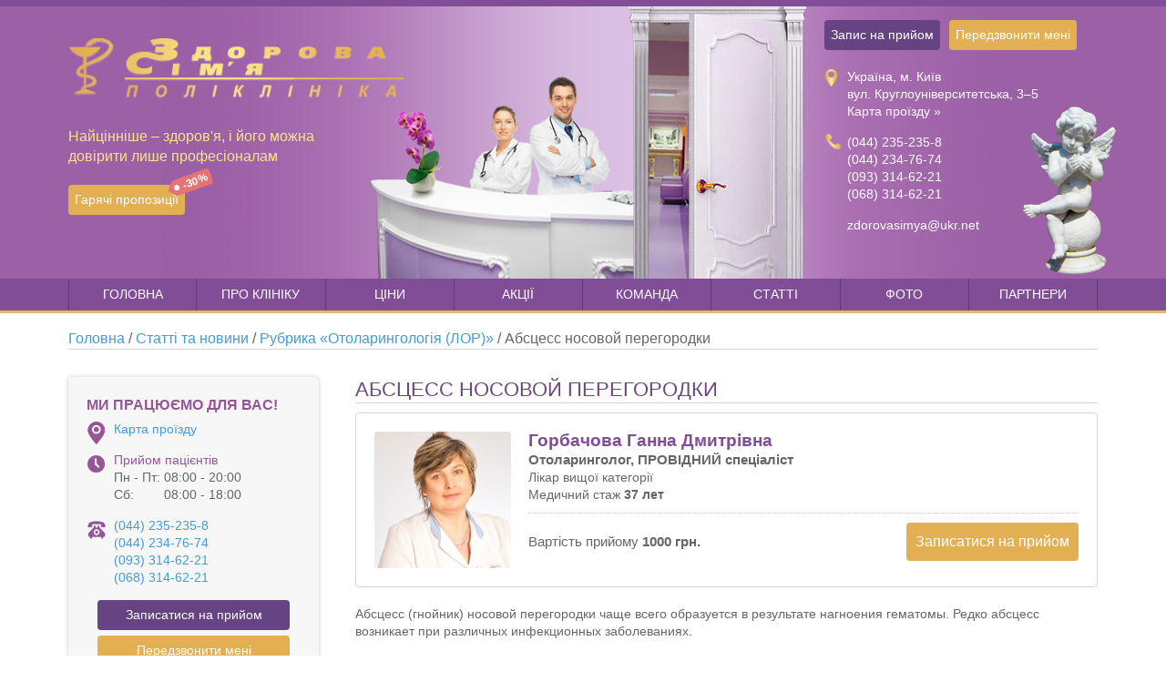

--- FILE ---
content_type: text/html; charset=utf-8
request_url: https://zdorovayasimya.com/stati-i-novosti/otolaringologiya-lor/17-abstsess-nosovoy-peregorodki/
body_size: 9540
content:
<!DOCTYPE html>
<html class="device-pc platform-macos responsive" lang="ru" prefix="og: http://ogp.me/ns#">
  <head>
    <meta http-equiv="Content-Type" content="text/html; charset=UTF-8" /><meta http-equiv="X-UA-Compatible" content="IE=edge" /><meta http-equiv="X-Rim-Auto-Match" content="none" /><meta http-equiv="imagetoolbar" content="no" /><meta http-equiv="Reply-To" content="zdorovasimya@ukr.net" /><meta http-equiv="Cleartype" content="on" /><meta http-equiv="MSThemeCompatible" content="on" /><meta name="author" content="Клініка «Здорова сім&#39;я»" /><meta name="app:env" content="production" /><meta name="description" content="Абсцесс (гнойник) носовой перегородки чаще всего образуется в результате нагноения гематомы. Редко абсцесс возникает при различных инфекционных..." /><meta name="copyright" content="Клініка «Здорова сім&#39;я»" /><meta name="document-state" content="Dynamic" /><meta name="resource-type" content="document" /><meta name="apple-mobile-web-app-capable" content="yes" /><meta name="apple-mobile-web-app-status-bar-style" content="black-translucent" /><meta name="application-name" content="Клініка «Здорова сім&#39;я»" /><meta name="msapplication-tooltip" content="Клініка «Здорова сім&#39;я»" /><meta name="og:title" content="Абсцесс носовой перегородки – Здорова сім&#39;я" /><meta name="og:url" content="https://zdorovayasimya.com/stati-i-novosti/otolaringologiya-lor/17-abstsess-nosovoy-peregorodki/" /><meta name="og:description" content="Абсцесс (гнойник) носовой перегородки чаще всего образуется в результате нагноения гематомы. Редко абсцесс возникает при различных инфекционных..." /><meta name="og:image" content="https://zdorovayasimya.com/assets/branding/logo-baeb47d6f74f5f89c90613f6a355f6d613688444ec63c736b09936b0f8faeb1e.png" /><meta name="og:image:url" content="https://zdorovayasimya.com/assets/branding/logo-baeb47d6f74f5f89c90613f6a355f6d613688444ec63c736b09936b0f8faeb1e.png" /><meta name="og:image:type" content="image/png" /><meta name="og:type" content="website" /><meta name="og:site_name" content="Клініка «Здорова сім&#39;я»" /><meta name="twitter:site" content="Клініка «Здорова сім&#39;я»" /><meta name="twitter:url" content="https://zdorovayasimya.com/stati-i-novosti/otolaringologiya-lor/17-abstsess-nosovoy-peregorodki/" /><meta name="twitter:card" content="summary" /><meta name="twitter:title" content="Абсцесс носовой перегородки – Здорова сім&#39;я" /><meta name="twitter:description" content="Абсцесс (гнойник) носовой перегородки чаще всего образуется в результате нагноения гематомы. Редко абсцесс возникает при различных инфекционных..." /><meta name="twitter:image" content="https://zdorovayasimya.com/assets/branding/logo-baeb47d6f74f5f89c90613f6a355f6d613688444ec63c736b09936b0f8faeb1e.png" /><meta name="twitter:image:alt" content="logo-baeb47d6f74f5f89c90613f6a355f6d613688444ec63c736b09936b0f8faeb1e" /><meta name="msapplication-TileColor" content="#9f00a7" /><meta name="msapplication-TileImage" content="https://zdorovayasimya.com/mstile-144x144.png?v=m2dzNzOLOQ" /><meta name="theme-color" content="#ffffff" /><meta name="rollbar:env" content="production" /><meta name="rollbar:access_token" content="2bdc3481e6bc487694fb73507536e176" /><meta name="csrf-param" content="authenticity_token" /><meta name="csrf-token" content="ve5m2a9CTm3/TF9blk0yBqOoqJqmIzuJ99ubYyB/fdUTduHr6smcr/javGECX6UJACOlMWijg0Jq5KqWknBC2A==" /><meta name="csrf-header" content="X-CSRF-Token" /><meta name="viewport" content="user-scalable=no, initial-scale=1.0, maximum-scale=1.0, minimum-scale=1.0, width=device-width, height=device-height" /><meta name="HandheldFriendly" content="True" /><meta name="MobileOptimized" content="320" /><meta name="format-detection" content="telephone=no" /><meta name="format-detection" content="address=no" /><meta name="google_api:browser_key" content="AIzaSyAdjIKiaEGRVysCm0TaGbgeKgB841yl6-4" /><meta name="ga:tracking_id" content="UA-72753431-1" /><meta name="yandex_metrika:counter_id" content="36787350" /><meta name="yandex_metrika:options" content="{&quot;clickmap&quot;:true,&quot;trackLinks&quot;:true,&quot;accurateTrackBounce&quot;:true,&quot;webvisor&quot;:true,&quot;trackHash&quot;:true,&quot;ut&quot;:&quot;noindex&quot;,&quot;ecommerce&quot;:&quot;dataLayer&quot;}" />
    <title>Абсцесс носовой перегородки – Здорова сім&#39;я</title>
    <link rel="stylesheet" media="all" href="https://zdorovayasimya.com/assets/web-a2288598b7f93dbc8fa46f7baebe79b7476bc31a3936cc30658a7b8d2498189f.css" crossorigin="anonymous" data-turbolinks-track="true" integrity="sha256-oiiFmLf5PbyPpG97rr55t0drwxo5NswwZYp7jSSYGJ8=" />
    <link rel="apple-touch-icon" sizes="57x57" href="https://zdorovayasimya.com/apple-touch-icon-57x57.png?v=m2dzNzOLOQ" /><link rel="apple-touch-icon" sizes="60x60" href="https://zdorovayasimya.com/apple-touch-icon-60x60.png?v=m2dzNzOLOQ" /><link rel="apple-touch-icon" sizes="72x72" href="https://zdorovayasimya.com/apple-touch-icon-72x72.png?v=m2dzNzOLOQ" /><link rel="apple-touch-icon" sizes="76x76" href="https://zdorovayasimya.com/apple-touch-icon-76x76.png?v=m2dzNzOLOQ" /><link rel="apple-touch-icon" sizes="114x114" href="https://zdorovayasimya.com/apple-touch-icon-114x114.png?v=m2dzNzOLOQ" /><link rel="apple-touch-icon" sizes="120x120" href="https://zdorovayasimya.com/apple-touch-icon-120x120.png?v=m2dzNzOLOQ" /><link rel="apple-touch-icon" sizes="144x144" href="https://zdorovayasimya.com/apple-touch-icon-144x144.png?v=m2dzNzOLOQ" /><link rel="apple-touch-icon" sizes="152x152" href="https://zdorovayasimya.com/apple-touch-icon-152x152.png?v=m2dzNzOLOQ" /><link rel="apple-touch-icon" sizes="180x180" href="https://zdorovayasimya.com/apple-touch-icon-180x180.png?v=m2dzNzOLOQ" /><link rel="icon" type="image/png" sizes="32x32" href="https://zdorovayasimya.com/favicon-32x32.png?v=m2dzNzOLOQ" /><link rel="icon" type="image/png" sizes="192x192" href="https://zdorovayasimya.com/android-chrome-192x192.png?v=m2dzNzOLOQ" /><link rel="icon" type="image/png" sizes="16x16" href="https://zdorovayasimya.com/favicon-16x16.png?v=m2dzNzOLOQ" /><link rel="manifest" href="https://zdorovayasimya.com/manifest.json?v=m2dzNzOLOQ" /><link rel="mask-icon" color="#912d8d" href="https://zdorovayasimya.com/safari-pinned-tab.svg?v=m2dzNzOLOQ" /><link rel="shortcut icon" href="https://zdorovayasimya.com/favicon.ico?v=m2dzNzOLOQ" />
  </head>
  <body>
    <header class="header"><div class="wrapper"><div class="header-left"><a class="logo" href="https://zdorovayasimya.com/"><div class="logo-stretcher"></div><div class="logo-container"><img src="https://zdorovayasimya.com/assets/branding/logo-baeb47d6f74f5f89c90613f6a355f6d613688444ec63c736b09936b0f8faeb1e.png" width="401" height="73" alt="Клініка «Здорова сім&#39;я»" /></div></a><br /><p class="slogan">Найцінніше – здоров'я, і його можна<br>довірити лише професіоналам</p><a class="btn btn-small btn-yellow hot-deals-btn" href="https://zdorovayasimya.com/goryaschie-predlozheniya/">Гарячі пропозиції<span class="discount hide-lt-ie9">-30%</span></a></div><div class="header-right"><div class="feedback-controls"><a class="btn btn-small btn-violet appointment-btn js-appointment-action" href="javascript:void(0);">Запис на прийом</a><a class="btn btn-small btn-yellow callback-btn js-callback-action" href="javascript:void(0);">Передзвонити мені</a></div><div class="information"><p class="address-list"><span class="address"><span>Україна, м. Київ<br>вул. Круглоуніверситетська, 3–5</span></span><a href="/karta-proezda/" alt="Карта проїзду">Карта проїзду »</a></p><p class="phone-list"><a class="phone first" href="tel:0442352358">(044) 235-235-8</a><br /><a class="phone second" href="tel:0442347674">(044) 234-76-74</a><br /><a class="phone third" href="tel:0933146221">(093) 314-62-21</a><br /><a class="phone fourth" href="tel:0683146221">(068) 314-62-21</a><br /></p><p><a href="mailto:zdorovasimya@ukr.net">zdorovasimya@ukr.net</a></p></div></div><div class="header-right mobile"><div class="information"><p class="address-list"><span class="address"><span>Україна, м. Київ<br>вул. Круглоуніверситетська, 3–5</span></span></p><p class="phone-list"><a class="phone first" href="tel:0442352358">(044) 235-235-8</a><br /></p></div><div class="feedback-controls"><a class="btn btn-small btn-violet appointment-btn js-appointment-action" href="javascript:void(0);">Запис на прийом</a><a class="btn btn-small btn-yellow callback-btn js-callback-action" href="javascript:void(0);">Передзвонити мені</a><a class="btn btn-small btn-yellow hot-deals-btn" href="/goryaschie-predlozheniya/">Гарячі пропозиції<span class="discount">-30%</span></a></div></div></div></header>
    <div class="desktop-menu js-desktop-menu"><div class="wrapper"><ul class="js-desktop-menu-items"><li class="first" style="width: 12.5%;"><a href="https://zdorovayasimya.com/">Головна</a></li><li style="width: 12.5%;"><a href="https://zdorovayasimya.com/pro-kliniku/">Про клініку</a></li><li style="width: 12.5%;"><a href="https://zdorovayasimya.com/tseny/">Ціни</a></li><li style="width: 12.5%;"><a href="https://zdorovayasimya.com/aktsii/">Акції</a></li><li style="width: 12.5%;"><a href="https://zdorovayasimya.com/vrachi/">Команда</a></li><li style="width: 12.5%;"><a href="https://zdorovayasimya.com/stati-i-novosti/">Статті</a></li><li style="width: 12.5%;"><a href="https://zdorovayasimya.com/galereya/">Фото</a></li><li style="width: 12.5%;"><a href="https://zdorovayasimya.com/partnery/">Партнери</a></li></ul></div><div class="border"></div></div>
    <div class="mobile-menu js-mobile-menu"><div class="wrapper"><div class="menu-items js-mobile-menu-items"></div></div><a class="menu-toggle js-mobile-menu-toggle" href="javascript:void(0);"><span class="toggle-label">Меню</span><span class="toggle-bars"><span class="toggle-bar"></span><span class="toggle-bar"></span><span class="toggle-bar"></span></span></a></div>
    <div class="section breadcrumbs"><div class="wrapper"><div class="section-content breadcrumbs-content"><ol class="breadcrumbs-list" itemprop="breadcrumb" itemscope="" itemtype="http://schema.org/BreadcrumbList"><li class="breadcrumbs-item" itemprop="itemListElement" itemscope="" itemtype="http://schema.org/ListItem"><a href="/" title="Головна" itemprop="url"><span itemprop="name">Головна</span></a><meta itemprop="position" content="1" /> <span> / </span> </li><li class="breadcrumbs-item" itemprop="itemListElement" itemscope="" itemtype="http://schema.org/ListItem"><a href="/stati-i-novosti/" title="Статті та новини" itemprop="url"><span itemprop="name">Статті та новини</span></a><meta itemprop="position" content="2" /> <span> / </span> </li><li class="breadcrumbs-item" itemprop="itemListElement" itemscope="" itemtype="http://schema.org/ListItem"><a href="/stati-i-novosti/otolaringologiya-lor/" title="Рубрика «Отоларингологія (ЛОР)»" itemprop="url"><span itemprop="name">Рубрика «Отоларингологія (ЛОР)»</span></a><meta itemprop="position" content="3" /> <span> / </span> </li><li class="breadcrumbs-item" itemprop="itemListElement" itemscope="" itemtype="http://schema.org/ListItem"><span itemprop="name">Абсцесс носовой перегородки</span><meta itemprop="url" content="/stati-i-novosti/otolaringologiya-lor/17-abstsess-nosovoy-peregorodki/" /><meta itemprop="position" content="4" /> <span></span> </li></ol></div></div></div>
    <div class="section with-sidebar"><div class="wrapper"><div class="section-content"><div class="section-body"><div class="section-head"><h1 class="section-head-title">Абсцесс носовой перегородки</h1></div><div class="employee-card js-employee" data-id="23" data-full-name="Горбачова Ганна Дмитрівна" data-specialization="Отоларинголог, ПРОВІДНИЙ спеціаліст" data-appointment-price="1000 грн."><div class="employee-card-left"><img width="150" height="150" class="employee-card-img" alt="Горбачова Ганна Дмитрівна" style="background: #e2d8d3; color: rgba(0, 0, 0, 0); background: -webkit-linear-gradient(to left, #e2d8d3, #f79d67); background: linear-gradient(to left, #e2d8d3, #f79d67); " src="https://zdorovayasimya.com/uploads/photos/11/91/0245767066babbb561ca5ad2ffea8415/resize-cache/fill-150x150/%D0%93%D0%BE%D1%80%D0%B1%D0%B0%D1%87%D0%BE%D0%B2%D0%B0_%D0%90%D0%94_000.jpg" /></div><div class="employee-card-right"><div class="employee-card-name">Горбачова Ганна Дмитрівна</div><div class="employee-card-specialization">Отоларинголог, ПРОВІДНИЙ спеціаліст</div><div class="employee-card-qualification">Лікар вищої категорії</div><div class="employee-card-experience"><span>Медичний стаж</span> <strong>37 лет</strong></div><hr class="dotted employee-card-separator" /><span class="employee-card-appointment-price"><span>Вартість прийому</span> <strong>1000 грн.</strong></span><a class="btn btn-large btn-yellow btn-employee-appointment js-employee-appointment-action" href="javascript:void(0);">Записатися на прийом</a><div class="clear"></div></div><div class="clear"></div></div><div class="wysiwyg js-wysiwyg">Абсцесс (гнойник) носовой перегородки чаще всего образуется в результате нагноения гематомы. Редко абсцесс возникает при различных инфекционных заболеваниях.<br /><br /><strong>Симптомы и течение:</strong> основные проявления заболевания – выраженная заложенность носа (носовое дыхание может отсутствовать), боли в области носа, повышение температуры тела, головная боль. Симптомы заболевания похожи на таковые при гематоме, но более выраженные.<br /><br />Мягкие ткани носа отечные, ощупывание носа болезненно. При осмотре перегородка носа утолщена, слизистая оболочка покрасневшая.<br /><br /><strong>Возможные осложнения:</strong> распространение инфекции в полость глазницы (внутриглазничные осложнения) или в полость черепа (внутричерепные осложнения). Может произойти гнойное расплавление хрящевой части перегородки носа и западение (проваливание) спинки носа.<br /><br /><strong>Лечение:</strong> проводится в ЛОР-стационаре. Производится вскрытие абсцесса, назначаются антибиотики внутримышечно.<br /><br />Если произошло западение спинки носа, то в дальнейшем проводится пластика перегородки носа.</div></div><div class="section-sidebar"><div class="info-box"><div class="info-box-title">Ми працюємо для Вас!</div><div class="info-box-roadmap"><a class="info-box-roadmap-link" href="https://zdorovayasimya.com/karta-proezda/">Карта проїзду</a></div><div class="info-box-schedule"><div class="info-box-schedule-title">Прийом пацієнтів</div><table><tbody><tr class="nowrap"><td class="info-box-schedule-cell">Пн - Пт:</td><td class="info-box-schedule-cell">08:00 - 20:00</td></tr><tr class="nowrap"><td class="info-box-schedule-cell">Сб:</td><td class="info-box-schedule-cell">08:00 - 18:00</td></tr></tbody></table></div><div class="info-box-phones"><div><a class="info-box-phone" href="tel:0442352358">(044) 235-235-8</a></div><div><a class="info-box-phone" href="tel:0442347674">(044) 234-76-74</a></div><div><a class="info-box-phone" href="tel:0933146221">(093) 314-62-21</a></div><div><a class="info-box-phone" href="tel:0683146221">(068) 314-62-21</a></div></div><div class="btn-controls"><a class="btn btn-small btn-violet js-appointment-action" href="javascript:void(0);">Записатися на прийом</a><a class="btn btn-small btn-yellow js-callback-action" href="javascript:void(0);">Передзвонити мені</a><a class="btn btn-small btn-yellow" href="https://zdorovayasimya.com/goryaschie-predlozheniya/">Гарячі пропозиції</a></div></div><div class="corporate-clients-box"><div class="corporate-clients-box-title">Корпоративним клієнтам</div><img width="235" height="156" class="corporate-clients-box-img" alt="Корпоративним клієнтам" style="background: #dcd7d6; color: rgba(0, 0, 0, 0); background: -webkit-linear-gradient(to left, #dcd7d6, #9a8583); background: linear-gradient(to left, #dcd7d6, #9a8583); " src="https://zdorovayasimya.com/uploads/photos/64/9929b9b4460fb08cb1d7f35154da349c/resize-cache/fit-235x300/for_corporate_clients.jpg" /><p>Клініка пропонує різноманітні форми співпраці для корпоративних клієнтів.</p><a class="corporate-clients-box-link" href="https://zdorovayasimya.com/korporativnim-klientam/">Докладніше »</a><div class="clear"></div></div><div class="gallery-box"><div class="gallery-box-title">Фотогалерея</div><div class="gallery-box-slides" id="gallery-slides"><div class="slick-slide gallery-box-slide"><img width="265" height="300" class="gallery-box-img" alt="1" style="background: #655851; color: rgba(0, 0, 0, 0); background: -webkit-linear-gradient(to left, #655851, #201c1a); background: linear-gradient(to left, #655851, #201c1a); " src="https://zdorovayasimya.com/uploads/photos/18/4/b073812f9c82e9a65251911ac335a2aa/resize-cache/fill-265x300/1.jpg" /></div><div class="slick-slide gallery-box-slide"><img width="265" height="300" class="gallery-box-img" alt="11" style="background: #a4909b; color: rgba(0, 0, 0, 0); background: -webkit-linear-gradient(to left, #a4909b, #6c525b); background: linear-gradient(to left, #a4909b, #6c525b); " data-lazy="https://zdorovayasimya.com/uploads/photos/14/8/40c846b76ebe67fa38ef938612c25259/resize-cache/fill-265x300/11.jpg" src="[data-uri]" /></div><div class="slick-slide gallery-box-slide"><img width="265" height="300" class="gallery-box-img" alt="DSC_1747 copy" style="background: #aaada4; color: rgba(0, 0, 0, 0); background: -webkit-linear-gradient(to left, #aaada4, #6b6854); background: linear-gradient(to left, #aaada4, #6b6854); " data-lazy="https://zdorovayasimya.com/uploads/photos/18/6/9e35c58466dc089b831fd6b4a8c3e79a/resize-cache/fill-265x300/DSC_1747_copy.jpg" src="[data-uri]" /></div><div class="slick-slide gallery-box-slide"><img width="265" height="300" class="gallery-box-img" alt="DSC_1780 copy" style="background: #21122a; color: rgba(0, 0, 0, 0); background: -webkit-linear-gradient(to left, #21122a, #644957); background: linear-gradient(to left, #21122a, #644957); " data-lazy="https://zdorovayasimya.com/uploads/photos/17/7/2ffab7cebe3815ef0e64a1c037b17570/resize-cache/fill-265x300/DSC_1780_copy.jpg" src="[data-uri]" /></div><div class="slick-slide gallery-box-slide"><img width="265" height="300" class="gallery-box-img" alt="DSC_1756 copy" style="background: #6b5362; color: rgba(0, 0, 0, 0); background: -webkit-linear-gradient(to left, #6b5362, #a69ea3); background: linear-gradient(to left, #6b5362, #a69ea3); " data-lazy="https://zdorovayasimya.com/uploads/photos/17/0/724f0f82d37c0482335c9daed76521d2/resize-cache/fill-265x300/DSC_1756_copy.jpg" src="[data-uri]" /></div><div class="slick-slide gallery-box-slide"><img width="265" height="300" class="gallery-box-img" alt="DSC_1783 copy" style="background: #aaa6a8; color: rgba(0, 0, 0, 0); background: -webkit-linear-gradient(to left, #aaa6a8, #7c7e8a); background: linear-gradient(to left, #aaa6a8, #7c7e8a); " data-lazy="https://zdorovayasimya.com/uploads/photos/15/8/7b05b648ace253a3a19e18ccb15ba6b2/resize-cache/fill-265x300/DSC_1783_copy.jpg" src="[data-uri]" /></div><div class="slick-slide gallery-box-slide"><img width="265" height="300" class="gallery-box-img" alt="214" style="background: #9fadac; color: rgba(0, 0, 0, 0); background: -webkit-linear-gradient(to left, #9fadac, #808f8e); background: linear-gradient(to left, #9fadac, #808f8e); " data-lazy="https://zdorovayasimya.com/uploads/photos/19/2/cd35fb60ec4b69ad411ef4005a86d7e4/resize-cache/fill-265x300/214.jpg" src="[data-uri]" /></div><div class="slick-slide gallery-box-slide"><img width="265" height="300" class="gallery-box-img" alt="2" style="background: #5a505d; color: rgba(0, 0, 0, 0); background: -webkit-linear-gradient(to left, #5a505d, #9c96a3); background: linear-gradient(to left, #5a505d, #9c96a3); " data-lazy="https://zdorovayasimya.com/uploads/photos/19/0/0ca7f86a797858b0d9b57f1618e0f529/resize-cache/fill-265x300/2.jpg" src="[data-uri]" /></div><div class="slick-slide gallery-box-slide"><img width="265" height="300" class="gallery-box-img" alt="173" style="background: #675360; color: rgba(0, 0, 0, 0); background: -webkit-linear-gradient(to left, #675360, #9f9ea2); background: linear-gradient(to left, #675360, #9f9ea2); " data-lazy="https://zdorovayasimya.com/uploads/photos/18/9/378a494f9bbadd6dd20607dce521b202/resize-cache/fill-265x300/173.jpg" src="[data-uri]" /></div><div class="slick-slide gallery-box-slide"><img width="265" height="300" class="gallery-box-img" alt="14" style="background: #2c281c; color: rgba(0, 0, 0, 0); background: -webkit-linear-gradient(to left, #2c281c, #5e5d49); background: linear-gradient(to left, #2c281c, #5e5d49); " data-lazy="https://zdorovayasimya.com/uploads/photos/18/8/438f3ab0b822bd5274a064713a9310d4/resize-cache/fill-265x300/14.JPG" src="[data-uri]" /></div><div class="slick-slide gallery-box-slide"><img width="265" height="300" class="gallery-box-img" alt="DSC_1791 copy" style="background: #aca9ab; color: rgba(0, 0, 0, 0); background: -webkit-linear-gradient(to left, #aca9ab, #938684); background: linear-gradient(to left, #aca9ab, #938684); " data-lazy="https://zdorovayasimya.com/uploads/photos/18/7/45c833729ba006514f1f65790f49c09b/resize-cache/fill-265x300/DSC_1791_copy.jpg" src="[data-uri]" /></div><div class="slick-slide gallery-box-slide"><img width="265" height="300" class="gallery-box-img" alt="8" style="background: #251b22; color: rgba(0, 0, 0, 0); background: -webkit-linear-gradient(to left, #251b22, #574f54); background: linear-gradient(to left, #251b22, #574f54); " data-lazy="https://zdorovayasimya.com/uploads/photos/18/2/6cf650771a2b931c2ab431c3a38e01e4/resize-cache/fill-265x300/8.JPG" src="[data-uri]" /></div><div class="slick-slide gallery-box-slide"><img width="211" height="238" class="gallery-box-img" alt="143" style="background: #7a9a95; color: rgba(0, 0, 0, 0); background: -webkit-linear-gradient(to left, #7a9a95, #93b0aa); background: linear-gradient(to left, #7a9a95, #93b0aa); " data-lazy="https://zdorovayasimya.com/uploads/photos/18/1/979d9b4aabe6b1ccf48ab66a559ea275/resize-cache/fill-265x300/143.jpg" src="[data-uri]" /></div><div class="slick-slide gallery-box-slide"><img width="265" height="300" class="gallery-box-img" alt="242" style="background: #c2b7c7; color: rgba(0, 0, 0, 0); background: -webkit-linear-gradient(to left, #c2b7c7, #8e798c); background: linear-gradient(to left, #c2b7c7, #8e798c); " data-lazy="https://zdorovayasimya.com/uploads/photos/18/0/d04b06d2de925052d9895bd5bb915148/resize-cache/fill-265x300/242.jpg" src="[data-uri]" /></div><div class="slick-slide gallery-box-slide"><img width="265" height="300" class="gallery-box-img" alt="131-720x440" style="background: #2a241c; color: rgba(0, 0, 0, 0); background: -webkit-linear-gradient(to left, #2a241c, #463e2e); background: linear-gradient(to left, #2a241c, #463e2e); " data-lazy="https://zdorovayasimya.com/uploads/photos/17/9/855cc68b23ced38bcb00680a448e1967/resize-cache/fill-265x300/131-720x440.jpg" src="[data-uri]" /></div><div class="slick-slide gallery-box-slide"><img width="265" height="300" class="gallery-box-img" alt="223" style="background: #93a19f; color: rgba(0, 0, 0, 0); background: -webkit-linear-gradient(to left, #93a19f, #808e8e); background: linear-gradient(to left, #93a19f, #808e8e); " data-lazy="https://zdorovayasimya.com/uploads/photos/17/8/9a61c22ce943380b22f436268dc09dd2/resize-cache/fill-265x300/223.jpg" src="[data-uri]" /></div><div class="slick-slide gallery-box-slide"><img width="265" height="300" class="gallery-box-img" alt="DSC_1766 copy" style="background: #aaa3a2; color: rgba(0, 0, 0, 0); background: -webkit-linear-gradient(to left, #aaa3a2, #0c0909); background: linear-gradient(to left, #aaa3a2, #0c0909); " data-lazy="https://zdorovayasimya.com/uploads/photos/17/5/95f9f270e704a68b074962128d1baeb0/resize-cache/fill-265x300/DSC_1766_copy.jpg" src="[data-uri]" /></div><div class="slick-slide gallery-box-slide"><img width="265" height="300" class="gallery-box-img" alt="DSC_1785 copy" style="background: #a8a5a8; color: rgba(0, 0, 0, 0); background: -webkit-linear-gradient(to left, #a8a5a8, #7f808a); background: linear-gradient(to left, #a8a5a8, #7f808a); " data-lazy="https://zdorovayasimya.com/uploads/photos/17/4/9ca70636d3143463df265d8e3558135c/resize-cache/fill-265x300/DSC_1785_copy.jpg" src="[data-uri]" /></div><div class="slick-slide gallery-box-slide"><img width="265" height="300" class="gallery-box-img" alt="111" style="background: #4f5256; color: rgba(0, 0, 0, 0); background: -webkit-linear-gradient(to left, #4f5256, #232425); background: linear-gradient(to left, #4f5256, #232425); " data-lazy="https://zdorovayasimya.com/uploads/photos/17/3/b5537c7eb9c277a5b84f23aac45e3da5/resize-cache/fill-265x300/111.jpg" src="[data-uri]" /></div><div class="slick-slide gallery-box-slide"><img width="265" height="300" class="gallery-box-img" alt="081-720x440" style="background: #585053; color: rgba(0, 0, 0, 0); background: -webkit-linear-gradient(to left, #585053, #251a20); background: linear-gradient(to left, #585053, #251a20); " data-lazy="https://zdorovayasimya.com/uploads/photos/17/2/d6d96d34719cae28d4964c58cb023fa0/resize-cache/fill-265x300/081-720x440.jpg" src="[data-uri]" /></div><div class="slick-slide gallery-box-slide"><img width="265" height="300" class="gallery-box-img" alt="DSC_1793 copy" style="background: #a8a4a6; color: rgba(0, 0, 0, 0); background: -webkit-linear-gradient(to left, #a8a4a6, #af8a74); background: linear-gradient(to left, #a8a4a6, #af8a74); " data-lazy="https://zdorovayasimya.com/uploads/photos/17/1/fe5099da7938c8cbe54a150c378a6f67/resize-cache/fill-265x300/DSC_1793_copy.jpg" src="[data-uri]" /></div><div class="slick-slide gallery-box-slide"><img width="265" height="300" class="gallery-box-img" alt="5" style="background: #c2b7c6; color: rgba(0, 0, 0, 0); background: -webkit-linear-gradient(to left, #c2b7c6, #8e798c); background: linear-gradient(to left, #c2b7c6, #8e798c); " data-lazy="https://zdorovayasimya.com/uploads/photos/16/9/310032a9a09fb3b5d9ec71002811920c/resize-cache/fill-265x300/5.JPG" src="[data-uri]" /></div><div class="slick-slide gallery-box-slide"><img width="265" height="300" class="gallery-box-img" alt="141-720x440" style="background: #2b271c; color: rgba(0, 0, 0, 0); background: -webkit-linear-gradient(to left, #2b271c, #5d5c47); background: linear-gradient(to left, #2b271c, #5d5c47); " data-lazy="https://zdorovayasimya.com/uploads/photos/16/8/05f7dbf5bbc7810737626cbd072a6e30/resize-cache/fill-265x300/141-720x440.jpg" src="[data-uri]" /></div><div class="slick-slide gallery-box-slide"><img width="265" height="300" class="gallery-box-img" alt="DSC_1788 copy" style="background: #aca9ad; color: rgba(0, 0, 0, 0); background: -webkit-linear-gradient(to left, #aca9ad, #746c74); background: linear-gradient(to left, #aca9ad, #746c74); " data-lazy="https://zdorovayasimya.com/uploads/photos/16/7/4a7d6a50566a52a9187f658a58d363d4/resize-cache/fill-265x300/DSC_1788_copy.jpg" src="[data-uri]" /></div><div class="slick-slide gallery-box-slide"><img width="265" height="300" class="gallery-box-img" alt="DSC_3242" style="background: #7d8d79; color: rgba(0, 0, 0, 0); background: -webkit-linear-gradient(to left, #7d8d79, #98a898); background: linear-gradient(to left, #7d8d79, #98a898); " data-lazy="https://zdorovayasimya.com/uploads/photos/16/5/49094c08741b113faafc615bea30d0fd/resize-cache/fill-265x300/DSC_3242.jpg" src="[data-uri]" /></div><div class="slick-slide gallery-box-slide"><img width="265" height="300" class="gallery-box-img" alt="21" style="background: #6c5f5e; color: rgba(0, 0, 0, 0); background: -webkit-linear-gradient(to left, #6c5f5e, #a89d9a); background: linear-gradient(to left, #6c5f5e, #a89d9a); " data-lazy="https://zdorovayasimya.com/uploads/photos/16/4/a4476e1f8cc5466bf39ae989b915a1d6/resize-cache/fill-265x300/21.JPG" src="[data-uri]" /></div><div class="slick-slide gallery-box-slide"><img width="265" height="300" class="gallery-box-img" alt="DSC_3194" style="background: #a0aeac; color: rgba(0, 0, 0, 0); background: -webkit-linear-gradient(to left, #a0aeac, #808f8e); background: linear-gradient(to left, #a0aeac, #808f8e); " data-lazy="https://zdorovayasimya.com/uploads/photos/16/3/aff570bf92c0335edbb32f466aad872c/resize-cache/fill-265x300/DSC_3194.jpg" src="[data-uri]" /></div><div class="slick-slide gallery-box-slide"><img width="265" height="300" class="gallery-box-img" alt="041" style="background: #c3bacf; color: rgba(0, 0, 0, 0); background: -webkit-linear-gradient(to left, #c3bacf, #64536a); background: linear-gradient(to left, #c3bacf, #64536a); " data-lazy="https://zdorovayasimya.com/uploads/photos/16/2/a19ecd4bde7b7305d80e3a08607efc86/resize-cache/fill-265x300/041.jpg" src="[data-uri]" /></div><div class="slick-slide gallery-box-slide"><img width="265" height="300" class="gallery-box-img" alt="DSC_1792 copy" style="background: #aca8aa; color: rgba(0, 0, 0, 0); background: -webkit-linear-gradient(to left, #aca8aa, #a6765d); background: linear-gradient(to left, #aca8aa, #a6765d); " data-lazy="https://zdorovayasimya.com/uploads/photos/16/1/0b191dc3c699944010539879769b7fcc/resize-cache/fill-265x300/DSC_1792_copy.jpg" src="[data-uri]" /></div><div class="slick-slide gallery-box-slide"><img width="265" height="300" class="gallery-box-img" alt="DSC_1797 copy" style="background: #afaaac; color: rgba(0, 0, 0, 0); background: -webkit-linear-gradient(to left, #afaaac, #977464); background: linear-gradient(to left, #afaaac, #977464); " data-lazy="https://zdorovayasimya.com/uploads/photos/16/0/f0b775ef6ea096393db6120a3762b9b1/resize-cache/fill-265x300/DSC_1797_copy.jpg" src="[data-uri]" /></div></div></div><a class="dictionary-box" href="https://zdorovayasimya.com/slovar/"><img width="275" height="114" class="dictionary-box-img" alt="Словник термінів" style="background: #ccd0d3; color: rgba(0, 0, 0, 0); background: -webkit-linear-gradient(to left, #ccd0d3, #776a7a); background: linear-gradient(to left, #ccd0d3, #776a7a); " src="https://zdorovayasimya.com/uploads/photos/10/57/996d844b2ec730e9d47abd27af68ced7/resize-cache/fit-275x400/Bitmap.png" /></a></div></div></div></div>
    <footer class="footer"><div class="footer-border"></div><div class="footer-top"><div class="wrapper"><div class="footer-column for-menu"><div class="footer-column-title">Меню</div><div><a class="footer-link" href="https://zdorovayasimya.com/">Головна</a></div><div><a class="footer-link" href="https://zdorovayasimya.com/pro-kliniku/">Про клініку</a></div><div><a class="footer-link" href="https://zdorovayasimya.com/tseny/">Ціни на послуги</a></div><div><a class="footer-link" href="https://zdorovayasimya.com/aktsii/">Акції клініки</a></div><div><a class="footer-link" href="https://zdorovayasimya.com/vrachi/">Лікарі клініки</a></div><div><a class="footer-link" href="https://zdorovayasimya.com/stati-i-novosti/">Статті та новини</a></div><div><a class="footer-link" href="https://zdorovayasimya.com/galereya/">Фотогалерея клініки</a></div><div><a class="footer-link" href="https://zdorovayasimya.com/partnery/">Партнери клініки</a></div><div><a class="footer-link" href="https://zdorovayasimya.com/karta-proezda/">Карта проїзду</a></div><div><a class="footer-link" href="https://zdorovayasimya.com/otdeleniya/">Відділення клініки</a></div><div><a class="footer-link" href="https://zdorovayasimya.com/uslugi/">Послуги клініки</a></div><div><a class="footer-link" href="https://zdorovayasimya.com/goryaschie-predlozheniya/">Гарячі пропозиції на сьогодні</a></div><div><a class="footer-link" href="https://zdorovayasimya.com/slovar/">Словник термінів</a></div><div><a class="footer-link" href="https://zdorovayasimya.com/rozvitok-kliniki/">Розвиток клініки</a></div><div><a class="footer-link" href="https://zdorovayasimya.com/dosyagnennya-kliniki/">Досягнення клініки</a></div><div><a class="footer-link" href="https://zdorovayasimya.com/korporativnim-klientam/">Корпоративним клієнтам</a></div></div><div class="footer-column for-contacts"><div class="footer-column-title">Контакти</div><p class="footer-text"><span>Україна, м. Київ<br>вул. Круглоуніверситетська, 3–5</span></p><div><a class="footer-link" href="https://zdorovayasimya.com/karta-proezda/">Карта проїзду »</a></div><div><a class="footer-link" href="tel:0442352358">(044) 235-235-8</a></div><div><a class="footer-link" href="tel:0442347674">(044) 234-76-74</a></div><div><a class="footer-link" href="tel:0933146221">(093) 314-62-21</a></div><div><a class="footer-link" href="tel:0683146221">(068) 314-62-21</a></div><div><span class="footer-label">Факс:</span> <a class="footer-link" href="fax:0442349211">(044) 234-92-11</a></div><div><a class="footer-link" href="mailto:zdorovasimya@ukr.net">zdorovasimya@ukr.net</a></div><div><a class="footer-button js-appointment-action" href="javascript:void(0);">Записатися на прийом</a></div><div><a class="footer-button js-callback-action" href="javascript:void(0);">Передзвонити мені</a></div></div><div class="footer-column for-partners"><div class="footer-column-title">Партнери</div><div class="footer-partner-logo"><img width="70" height="16" class="footer-partner-logo-img" alt="Партнер «Страхова компанія &quot;ТАС&quot;»" src="https://zdorovayasimya.com/uploads/photos/11/53/87fea82e788af733f3041ce4fffb5548/resize-cache/fit-70x70/logo_tas_new777.png" /></div><div class="footer-partner-logo"><img width="70" height="46" class="footer-partner-logo-img" alt="Партнер «Санофи-Авентис Украина ( Sanofi )»" src="https://zdorovayasimya.com/uploads/photos/8/0fc77008171eb4e3624ac8bddba4302b/resize-cache/fit-70x70/sanofi.gif" /></div><div class="footer-partner-logo"><img width="70" height="53" class="footer-partner-logo-img" alt="Партнер «ПрайсуотерхаусКуперс (PWC)»" src="https://zdorovayasimya.com/uploads/photos/9/50413dd96776cd7b1af8bb67622f5594/resize-cache/fit-70x70/pwclogo.gif" /></div><div class="footer-partner-logo"><img width="70" height="58" class="footer-partner-logo-img" alt="Партнер «ПАТ «УкрСиббанк»»" src="https://zdorovayasimya.com/uploads/photos/11/32c5a33f8d4ec6abf56eaa9bd1c850c5/resize-cache/fit-70x70/ukrsibbank.jpg" /></div><div class="footer-partner-logo"><img width="70" height="16" class="footer-partner-logo-img" alt="Партнер «Благотворительный фонд «За безпечну медицину»»" src="https://zdorovayasimya.com/uploads/photos/12/208720464f86270df35c2e5bccf4c4c6/resize-cache/fit-70x70/fond.jpg" /></div><div class="footer-partner-logo"><img width="70" height="35" class="footer-partner-logo-img" alt="Партнер «СК «Країна»»" src="https://zdorovayasimya.com/uploads/photos/13/a7384fdbd5ff1506b8651ed424cf2d48/resize-cache/fit-70x70/kraina.png" /></div><div class="footer-partner-logo"><img width="70" height="67" class="footer-partner-logo-img" alt="Партнер «Страхова компанія «УНІКА»»" src="https://zdorovayasimya.com/uploads/photos/15/42d316b4f7954097916cb8c0b0ef1e7d/resize-cache/fit-70x70/uniqa.png" /></div><div class="footer-partner-logo"><img width="70" height="19" class="footer-partner-logo-img" alt="Партнер «АСК «ИНГО Украина»»" src="https://zdorovayasimya.com/uploads/photos/16/f2e7a1de1b3edf5a1afb7db71d2a7b67/resize-cache/fit-70x70/ingo.png" /></div><div class="footer-partner-logo"><img width="70" height="28" class="footer-partner-logo-img" alt="Партнер «СК «Українська страхова група»»" src="https://zdorovayasimya.com/uploads/photos/17/be3fdad9420eee4968eabd27875efd56/resize-cache/fit-70x70/usg-logo.png" /></div><div class="footer-partner-logo"><img width="70" height="46" class="footer-partner-logo-img" alt="Партнер «Компания «СОС Сервис Украина»»" src="https://zdorovayasimya.com/uploads/photos/18/ad68172c0ee2e12d71fe769f4fb4d352/resize-cache/fit-70x70/sos.gif" /></div><div class="footer-partner-logo"><img width="70" height="13" class="footer-partner-logo-img" alt="Партнер «ПАТ «Страхова компанія «Універсальна»»" src="https://zdorovayasimya.com/uploads/photos/19/01a20685547a122701ae6c0fdff160c1/resize-cache/fit-70x70/universal.png" /></div><div class="footer-partner-logo"><img width="70" height="47" class="footer-partner-logo-img" alt="Партнер «СК «Брокбизнес»»" src="https://zdorovayasimya.com/uploads/photos/20/3e4d6a64640cd05a63b6d9b11826dd24/resize-cache/fit-70x70/bbc.jpg" /></div><div class="footer-partner-logo"><img width="70" height="66" class="footer-partner-logo-img" alt="Партнер «СО «Ильичевское»»" src="https://zdorovayasimya.com/uploads/photos/22/a75cb0fd2aec2d6c3fbd94283ef73854/resize-cache/fit-70x70/so-il_logo.jpg" /></div><div class="footer-partner-logo"><img width="70" height="43" class="footer-partner-logo-img" alt="Партнер «СК «Гарант-Система»»" src="https://zdorovayasimya.com/uploads/photos/23/b84d7046c969b26526be543875e2ef16/resize-cache/fit-70x70/garant.png" /></div><div class="footer-partner-logo"><img width="70" height="42" class="footer-partner-logo-img" alt="Партнер «Кнауф Гипс Киев (KNAUF)»" src="https://zdorovayasimya.com/uploads/photos/7/af887926cac4da9f75762685f9d4b051/resize-cache/fit-70x70/knauf.jpg" /></div></div><div class="clear"></div></div></div><div class="footer-bottom"><div class="wrapper"><div class="footer-copyright">© 2026 Клініка «Здорова сім'я». Всі права захищені.</div></div></div></footer>
    <div id="overlay"></div>
    <script src="https://zdorovayasimya.com/assets/web-8541863802ed70751373509677f80adfa28828e9d3470726b0b4c3ab7eaed6ea.js" crossorigin="anonymous" data-turbolinks-track="true" data-turbolinks-eval="false" integrity="sha256-hUGGOALtcHUTc1CWd/gK36KIKOnTRwcmsLTDq36u1uo="></script>
    <script>
//<![CDATA[
turbohead([{"http-equiv":"Content-Type","content":"text/html; charset=UTF-8"},{"http-equiv":"X-UA-Compatible","content":"IE=edge"},{"http-equiv":"X-Rim-Auto-Match","content":"none"},{"http-equiv":"imagetoolbar","content":"no"},{"http-equiv":"Reply-To","content":"zdorovasimya@ukr.net"},{"http-equiv":"Cleartype","content":"on"},{"http-equiv":"MSThemeCompatible","content":"on"},{"name":"author","content":"Клініка «Здорова сім'я»"},{"name":"app:env","content":"production"},{"name":"description","content":"Абсцесс (гнойник) носовой перегородки чаще всего образуется в результате нагноения гематомы. Редко абсцесс возникает при различных инфекционных..."},{"name":"keywords","content":null},{"name":"copyright","content":"Клініка «Здорова сім'я»"},{"name":"document-state","content":"Dynamic"},{"name":"resource-type","content":"document"},{"name":"apple-mobile-web-app-capable","content":"yes"},{"name":"apple-mobile-web-app-status-bar-style","content":"black-translucent"},{"name":"application-name","content":"Клініка «Здорова сім'я»"},{"name":"msapplication-tooltip","content":"Клініка «Здорова сім'я»"},{"name":"og:title","content":"Абсцесс носовой перегородки – Здорова сім'я"},{"name":"og:url","content":"https://zdorovayasimya.com/stati-i-novosti/otolaringologiya-lor/17-abstsess-nosovoy-peregorodki/"},{"name":"og:description","content":"Абсцесс (гнойник) носовой перегородки чаще всего образуется в результате нагноения гематомы. Редко абсцесс возникает при различных инфекционных..."},{"name":"og:image","content":"https://zdorovayasimya.com/assets/branding/logo-baeb47d6f74f5f89c90613f6a355f6d613688444ec63c736b09936b0f8faeb1e.png"},{"name":"og:image:url","content":"https://zdorovayasimya.com/assets/branding/logo-baeb47d6f74f5f89c90613f6a355f6d613688444ec63c736b09936b0f8faeb1e.png"},{"name":"og:image:type","content":{"synonyms":[],"symbol":"png","string":"image/png","hash":-4577846922806577355}},{"name":"og:image:width","content":null},{"name":"og:image:height","content":null},{"name":"og:type","content":"website"},{"name":"og:article:published_time","content":null},{"name":"og:site_name","content":"Клініка «Здорова сім'я»"},{"name":"twitter:site","content":"Клініка «Здорова сім'я»"},{"name":"twitter:url","content":"https://zdorovayasimya.com/stati-i-novosti/otolaringologiya-lor/17-abstsess-nosovoy-peregorodki/"},{"name":"twitter:card","content":"summary"},{"name":"twitter:title","content":"Абсцесс носовой перегородки – Здорова сім'я"},{"name":"twitter:description","content":"Абсцесс (гнойник) носовой перегородки чаще всего образуется в результате нагноения гематомы. Редко абсцесс возникает при различных инфекционных..."},{"name":"twitter:image","content":"https://zdorovayasimya.com/assets/branding/logo-baeb47d6f74f5f89c90613f6a355f6d613688444ec63c736b09936b0f8faeb1e.png"},{"name":"twitter:image:alt","content":"logo-baeb47d6f74f5f89c90613f6a355f6d613688444ec63c736b09936b0f8faeb1e"},{"name":"msapplication-TileColor","content":"#9f00a7"},{"name":"msapplication-TileImage","content":"https://zdorovayasimya.com/mstile-144x144.png?v=m2dzNzOLOQ"},{"name":"theme-color","content":"#ffffff"},{"name":"rollbar:env","content":"production"},{"name":"rollbar:access_token","content":"2bdc3481e6bc487694fb73507536e176"},{"name":"csrf-param","content":"authenticity_token"},{"name":"csrf-token","content":"xg87aVS2itS/b+/jVk/3PO9ADdqCV6+WayyyDNpUNZxol7xbET1YFrj5DNnCXWAzTMsAcUzXF132E4P5aFsKkQ=="},{"name":"csrf-header","content":"X-CSRF-Token"},{"name":"viewport","content":"user-scalable=no, initial-scale=1.0, maximum-scale=1.0, minimum-scale=1.0, width=device-width, height=device-height"},{"name":"HandheldFriendly","content":"True"},{"name":"MobileOptimized","content":"320"},{"name":"format-detection","content":"telephone=no"},{"name":"format-detection","content":"address=no"},{"name":"google_api:browser_key","content":"AIzaSyAdjIKiaEGRVysCm0TaGbgeKgB841yl6-4"},{"name":"ga:tracking_id","content":"UA-72753431-1"},{"name":"yandex_metrika:counter_id","content":"36787350"},{"name":"yandex_metrika:options","content":"{\"clickmap\":true,\"trackLinks\":true,\"accurateTrackBounce\":true,\"webvisor\":true,\"trackHash\":true,\"ut\":\"noindex\",\"ecommerce\":\"dataLayer\"}"}]);
//]]>
</script>
  </body>
</html>

--- FILE ---
content_type: text/css; charset=utf-8
request_url: https://zdorovayasimya.com/assets/web-a2288598b7f93dbc8fa46f7baebe79b7476bc31a3936cc30658a7b8d2498189f.css
body_size: 38601
content:
/*!
 * eskimo 1.1.7 | https://github.com/yivo/eskimo | MIT License
 */.nomargin{margin:0!important}.nopadding{padding:0!important}.nosidepadding{padding-left:0!important;padding-right:0!important}.notoppadding{padding-top:0!important}.norightpadding{padding-right:0!important}.nobottompadding{padding-bottom:0!important}.noleftpadding{padding-left:0!important}.noborder{border:0!important}.notransform{-webkit-transform:none!important;-moz-transform:none!important;-o-transform:none!important;transform:none!important}.cursor-grab{cursor:move;cursor:-moz-grab;cursor:-webkit-grab;cursor:grab}.cursor-grabbing{cursor:move;cursor:-moz-grabbing;cursor:-webkit-grabbing;cursor:grabbing}.cursor-pointer{cursor:pointer}.cursor-nw-resize{cursor:nw-resize}.cursor-n-resize{cursor:n-resize}.cursor-ne-resize{cursor:ne-resize}.cursor-e-resize{cursor:e-resize}.cursor-se-resize{cursor:se-resize}.cursor-s-resize{cursor:s-resize}.cursor-sw-resize{cursor:sw-resize}.cursor-w-resize{cursor:w-resize}.show{display:block!important}.hide,.lt-ie7 .hide-lt-ie7,.lt-ie8 .hide-lt-ie8,.lt-ie9 .hide-lt-ie9{display:none!important}.di-b{display:block}.di-i{display:inline}.di-ib,.di-ibm{display:inline-block}.di-ibm{vertical-align:middle}.pull-right{float:right}.pull-left{float:left}.clear{float:none;clear:both;width:100%;display:block;height:0;font-size:0;line-height:0}.clearfix:after,.clearfix:before{content:' ';display:table}.clearfix:after{clear:both}.text-center{text-align:center}.text-left{text-align:left}.text-right{text-align:right}.text-justify{text-align:justify}.text-uppercase{text-transform:uppercase}.text-lowercase{text-transform:lowercase}.text-capitalize{text-transform:capitalize}.text-underline{text-decoration:underline}.text-italic{font-style:italic}.text-ellipsis{white-space:nowrap;overflow:hidden;-ms-text-overflow:ellipsis;-o-text-overflow:ellipsis;text-overflow:ellipsis}.text-white{color:#fff}.text-bold{font-weight:700}.nowrap,.text-nowrap{white-space:nowrap}.special-character,.symbol{font-family:Lucida Console,Times,'serif'}.advantages-item,.advantages-item-description,.advantages-item-name,.btn,.desktop-menu ul li a,.desktop-menu ul li span,.footer-button,.gallery-thumb,.hot-deal-button,.mobile-menu ul.slicknav_nav li a,.mobile-menu ul.slicknav_nav li span,.modal .modal-close,.noselect,.promotion-preview,label{user-select:none;-o-user-select:none;-moz-user-select:-moz-none;-moz-user-select:none;-webkit-user-select:none;-ms-user-select:none}.visually-hidden,.wysiwyg .hide-by-clipping{position:absolute!important;border:0!important;margin:0!important;padding:0!important;width:1px!important;height:1px!important;overflow:hidden!important;font-size:1px!important;clip:rect(1px 1px 1px 1px)!important;clip:rect(1px,1px,1px,1px)!important}.transparent{-webkit-opacity:0;-moz-opacity:0;-khtml-opacity:0;opacity:0}.opaque{-webkit-opacity:1;-moz-opacity:1;-khtml-opacity:1;opacity:1}a,abbr,acronym,address,applet,article,aside,audio,b,big,blockquote,body,canvas,caption,center,cite,code,dd,del,details,dfn,div,dl,dt,em,embed,fieldset,figcaption,figure,footer,form,h1,h2,h3,h4,h5,h6,header,html,i,iframe,img,ins,kbd,label,legend,li,mark,menu,nav,object,ol,output,p,pre,q,ruby,s,samp,section,small,span,strike,strong,sub,summary,sup,table,tbody,td,tfoot,th,thead,time,tr,tt,u,ul,var,video{margin:0;padding:0;border:0;vertical-align:baseline;-webkit-box-sizing:border-box;-moz-box-sizing:border-box;box-sizing:border-box}html{-webkit-text-size-adjust:100%;-moz-text-size-adjust:100%;-ms-text-size-adjust:100%;text-size-adjust:100%}:after,:before{-webkit-box-sizing:inherit;-moz-box-sizing:inherit;box-sizing:inherit}article,aside,details,figcaption,figure,footer,header,main,menu,nav,section{display:block}summary{display:list-item}[hidden],template{display:none}audio,canvas,video{display:inline-block}audio:not([controls]){display:none;height:0}:focus{outline:0}[tabindex],a,area,button,input,label,select,textarea{-ms-touch-action:manipulation;touch-action:manipulation}hr{display:block;border:0;border-top:1px solid #ccc;padding:0;margin:.5em 0;-webkit-box-sizing:content-box;-moz-box-sizing:content-box;box-sizing:content-box;height:0;overflow:visible;float:none;clear:both}hr.dotted{border-style:dotted}hr.dashed{border-style:dashed}img{vertical-align:middle;-ms-interpolation-mode:bicubic}a{cursor:pointer;background-color:transparent;-webkit-text-decoration-skip:objects;text-transform:none}a:active,a:hover{outline:0}ol,ul{list-style:none}blockquote,q{quotes:none}blockquote:after,blockquote:before,q:after,q:before{content:'';content:none}svg:not(:root){overflow:hidden}table{border-collapse:collapse;border-spacing:0}b,strong{font-weight:700}del,s,strike{text-decoration:line-through}dfn,em,i{font-style:italic}small{font-size:85%}sub,sup{font-size:75%;line-height:0;position:relative}sup{top:-.5em}sub{bottom:-.25em}abbr[title]{border-bottom:0;text-decoration:underline;text-decoration:underline dotted;cursor:help}mark{background:#ff0;color:#000}label[for]{cursor:pointer}:-moz-placeholder,::-moz-placeholder{color:inherit;opacity:1}:-ms-input-placeholder{color:inherit;opacity:1}::-webkit-input-placeholder{color:inherit;opacity:1;line-height:normal}::-webkit-file-upload-button{-webkit-appearance:button;font:inherit}[type=number]::-webkit-inner-spin-button,[type=number]::-webkit-outer-spin-button{height:auto}legend{white-space:normal;display:table;max-width:100%;color:inherit;*margin-left:-7px}@-moz-document url-prefix(){::-moz-focus-inner,::-moz-focus-outer,\:-moz-focusring{border:0;padding:0;outline:0}:invalid,\:-moz-submit-invalid,\:-moz-ui-invalid{-moz-box-shadow:none;box-shadow:none}}.slick-slider{box-sizing:border-box;-webkit-touch-callout:none;-webkit-user-select:none;-moz-user-select:none;-ms-user-select:none;user-select:none;-ms-touch-action:pan-y;touch-action:pan-y;-webkit-tap-highlight-color:transparent}.slick-list,.slick-slider{position:relative;display:block}.slick-list{overflow:hidden;margin:0;padding:0}.slick-list:focus{outline:none}.slick-list.dragging{cursor:pointer;cursor:hand}.slick-slider .slick-list,.slick-slider .slick-track{-webkit-transform:translateZ(0);-moz-transform:translateZ(0);-o-transform:translateZ(0);transform:translateZ(0)}.slick-track{position:relative;left:0;top:0;display:block;margin-left:auto;margin-right:auto}.slick-track:after,.slick-track:before{content:'';display:table}.slick-track:after{clear:both}.slick-loading .slick-track{visibility:hidden}.slick-slide{float:left;height:100%;min-height:1px;display:none}[dir=rtl] .slick-slide{float:right}.slick-slide img{display:block}.slick-slide.slick-loading img{display:none}.slick-slide.dragging img{pointer-events:none}.slick-initialized .slick-slide{display:block}.slick-loading .slick-slide{visibility:hidden}.slick-vertical .slick-slide{display:block;height:auto;border:1px solid transparent}.slick-arrow.slick-hidden{display:none}.slicknav_btn{position:relative;display:block;vertical-align:middle;float:right;padding:.438em .625em;line-height:1.125em;cursor:pointer}.slicknav_btn .slicknav_icon-bar+.slicknav_icon-bar{margin-top:.188em}.slicknav_menu{*zoom:1}.slicknav_menu .slicknav_menutxt{display:block;line-height:1.188em;float:left}.slicknav_menu .slicknav_icon{float:left;width:1.125em;height:.875em;margin:.188em 0 0 .438em}.slicknav_menu .slicknav_icon:before{background:transparent;width:1.125em;height:.875em;display:block;content:'';position:absolute}.slicknav_menu .slicknav_no-text{margin:0}.slicknav_menu .slicknav_icon-bar{display:block;width:1.125em;height:.125em;-webkit-border-radius:1px;-moz-border-radius:1px;border-radius:1px;-webkit-box-shadow:0 1px 0 rgba(0,0,0,.25);-moz-box-shadow:0 1px 0 rgba(0,0,0,.25);box-shadow:0 1px 0 rgba(0,0,0,.25)}.slicknav_menu:after,.slicknav_menu:before{content:' ';display:table}.slicknav_menu:after,.slicknav_nav{clear:both}.slicknav_nav li,.slicknav_nav ul{display:block}.slicknav_nav .slicknav_arrow{font-size:.8em;margin:0 0 0 .4em}.slicknav_nav .slicknav_item{cursor:pointer}.slicknav_nav .slicknav_item a{display:inline}.slicknav_nav .slicknav_row,.slicknav_nav a{display:block}.slicknav_nav .slicknav_parent-link a{display:inline}.slicknav_brand{float:left}

/*! PhotoSwipe main CSS by Dmitry Semenov | photoswipe.com | MIT license */.pswp{display:none;position:absolute;width:100%;height:100%;left:0;top:0;overflow:hidden;-ms-touch-action:none;touch-action:none;z-index:1500;-webkit-text-size-adjust:100%;-webkit-backface-visibility:hidden;outline:none}.pswp img{max-width:none}.pswp--animate_opacity{opacity:.001;will-change:opacity;-webkit-transition:opacity 333ms cubic-bezier(.4,0,.22,1);transition:opacity 333ms cubic-bezier(.4,0,.22,1)}.pswp--open{display:block}.pswp--zoom-allowed .pswp__img{cursor:-webkit-zoom-in;cursor:-moz-zoom-in;cursor:zoom-in}.pswp--zoomed-in .pswp__img{cursor:-webkit-grab;cursor:-moz-grab;cursor:grab}.pswp--dragging .pswp__img{cursor:-webkit-grabbing;cursor:-moz-grabbing;cursor:grabbing}.pswp__bg{background:#000;opacity:0;-webkit-backface-visibility:hidden}.pswp__bg,.pswp__scroll-wrap{position:absolute;left:0;top:0;width:100%;height:100%}.pswp__scroll-wrap{overflow:hidden}.pswp__container,.pswp__zoom-wrap{-ms-touch-action:none;touch-action:none;position:absolute;left:0;right:0;top:0;bottom:0}.pswp__container,.pswp__img{-webkit-user-select:none;-moz-user-select:none;-ms-user-select:none;user-select:none;-webkit-tap-highlight-color:transparent;-webkit-touch-callout:none}.pswp__zoom-wrap{position:absolute;width:100%;-webkit-transform-origin:left top;transform-origin:left top;-webkit-transition:-webkit-transform 333ms cubic-bezier(.4,0,.22,1);transition:transform 333ms cubic-bezier(.4,0,.22,1)}.pswp__bg{will-change:opacity;-webkit-transition:opacity 333ms cubic-bezier(.4,0,.22,1);transition:opacity 333ms cubic-bezier(.4,0,.22,1)}.pswp--animated-in .pswp__bg,.pswp--animated-in .pswp__zoom-wrap{-webkit-transition:none;transition:none}.pswp__container,.pswp__zoom-wrap{-webkit-backface-visibility:hidden}.pswp__item{right:0;bottom:0;overflow:hidden}.pswp__img,.pswp__item{position:absolute;left:0;top:0}.pswp__img{width:auto;height:auto}.pswp__img--placeholder{-webkit-backface-visibility:hidden}.pswp__img--placeholder--blank{background:#222}.pswp--ie .pswp__img{width:100%!important;height:auto!important;left:0;top:0}.pswp__error-msg{position:absolute;left:0;top:50%;width:100%;text-align:center;font-size:14px;line-height:16px;margin-top:-8px;color:#ccc}.pswp__error-msg a{color:#ccc;text-decoration:underline}

/*! PhotoSwipe Default UI CSS by Dmitry Semenov | photoswipe.com | MIT license */.pswp__button{width:44px;height:44px;position:relative;background:none;cursor:pointer;overflow:visible;-webkit-appearance:none;display:block;border:0;padding:0;margin:0;float:right;opacity:.75;-webkit-transition:opacity .2s;transition:opacity .2s;-webkit-box-shadow:none;box-shadow:none}.pswp__button:focus,.pswp__button:hover{opacity:1}.pswp__button:active{outline:none;opacity:.9}.pswp__button::-moz-focus-inner{padding:0;border:0}.pswp__ui--over-close .pswp__button--close{opacity:1}.pswp__button,.pswp__button--arrow--left:before,.pswp__button--arrow--right:before{background:url(https://zdorovayasimya.com/assets/photoswipe/default-skin/default-skin-fd2d3fed8d73fb4a3265475c444817343f3383348c254428f85e7b4b076c7dcf.png) 0 0 no-repeat;background-size:264px 88px;width:44px;height:44px}@media (-webkit-min-device-pixel-ratio:1.1),(-webkit-min-device-pixel-ratio:1.09375),(min-resolution:1.1dppx),(min-resolution:105dpi){.pswp--svg .pswp__button,.pswp--svg .pswp__button--arrow--left:before,.pswp--svg .pswp__button--arrow--right:before{background-image:url(https://zdorovayasimya.com/assets/photoswipe/default-skin/default-skin-6dc726bc8f137fa9051f66fbed7b89480c64986e67253879e9d85bb1a8e2677c.svg)}.pswp--svg .pswp__button--arrow--left,.pswp--svg .pswp__button--arrow--right{background:none}}.pswp__button--close{background-position:0 -44px}.pswp__button--share{background-position:-44px -44px}.pswp__button--fs{display:none}.pswp--supports-fs .pswp__button--fs{display:block}.pswp--fs .pswp__button--fs{background-position:-44px 0}.pswp__button--zoom{display:none;background-position:-88px 0}.pswp--zoom-allowed .pswp__button--zoom{display:block}.pswp--zoomed-in .pswp__button--zoom{background-position:-132px 0}.pswp--touch .pswp__button--arrow--left,.pswp--touch .pswp__button--arrow--right{visibility:hidden}.pswp__button--arrow--left,.pswp__button--arrow--right{background:none;top:50%;margin-top:-50px;width:70px;height:100px;position:absolute}.pswp__button--arrow--left{left:0}.pswp__button--arrow--right{right:0}.pswp__button--arrow--left:before,.pswp__button--arrow--right:before{content:'';top:35px;background-color:rgba(0,0,0,.3);height:30px;width:32px;position:absolute}.pswp__button--arrow--left:before{left:6px;background-position:-138px -44px}.pswp__button--arrow--right:before{right:6px;background-position:-94px -44px}.pswp__counter,.pswp__share-modal{-webkit-user-select:none;-moz-user-select:none;-ms-user-select:none;user-select:none}.pswp__share-modal{display:block;background:rgba(0,0,0,.5);width:100%;height:100%;top:0;left:0;padding:10px;position:absolute;z-index:1600;opacity:0;-webkit-transition:opacity .25s ease-out;transition:opacity .25s ease-out;-webkit-backface-visibility:hidden;will-change:opacity}.pswp__share-modal--hidden{display:none}.pswp__share-tooltip{z-index:1620;position:absolute;background:#fff;top:56px;border-radius:2px;display:block;width:auto;right:44px;-webkit-box-shadow:0 2px 5px rgba(0,0,0,.25);box-shadow:0 2px 5px rgba(0,0,0,.25);-webkit-transform:translateY(6px);transform:translateY(6px);-webkit-transition:-webkit-transform .25s;transition:transform .25s;-webkit-backface-visibility:hidden;will-change:transform}.pswp__share-tooltip a{display:block;padding:8px 12px;font-size:14px;line-height:18px}.pswp__share-tooltip a,.pswp__share-tooltip a:hover{color:#000;text-decoration:none}.pswp__share-tooltip a:first-child{border-radius:2px 2px 0 0}.pswp__share-tooltip a:last-child{border-radius:0 0 2px 2px}.pswp__share-modal--fade-in{opacity:1}.pswp__share-modal--fade-in .pswp__share-tooltip{-webkit-transform:translateY(0);transform:translateY(0)}.pswp--touch .pswp__share-tooltip a{padding:16px 12px}a.pswp__share--facebook:before{content:'';display:block;width:0;height:0;position:absolute;top:-12px;right:15px;border:6px solid transparent;border-bottom-color:#fff;-webkit-pointer-events:none;-moz-pointer-events:none;pointer-events:none}a.pswp__share--facebook:hover{background:#3e5c9a;color:#fff}a.pswp__share--facebook:hover:before{border-bottom-color:#3e5c9a}a.pswp__share--twitter:hover{background:#55acee;color:#fff}a.pswp__share--pinterest:hover{background:#ccc;color:#ce272d}a.pswp__share--download:hover{background:#ddd}.pswp__counter{position:absolute;left:0;top:0;height:44px;font-size:13px;line-height:44px;color:#fff;opacity:.75;padding:0 10px}.pswp__caption{position:absolute;left:0;bottom:0;width:100%;min-height:44px}.pswp__caption small{font-size:11px;color:#bbb}.pswp__caption__center{text-align:left;max-width:420px;margin:0 auto;font-size:13px;padding:10px;line-height:20px;color:#ccc}.pswp__caption--empty{display:none}.pswp__caption--fake{visibility:hidden}.pswp__preloader{width:44px;height:44px;position:absolute;top:0;left:50%;margin-left:-22px;opacity:0;-webkit-transition:opacity .25s ease-out;transition:opacity .25s ease-out;will-change:opacity;direction:ltr}.pswp__preloader__icn{width:20px;height:20px;margin:12px}.pswp__preloader--active{opacity:1}.pswp__preloader--active .pswp__preloader__icn{background:url(https://zdorovayasimya.com/assets/photoswipe/default-skin/preloader-80d7ed3f3f4b50628f219778db814955e7d2007c05be88556778f90ee290715c.gif) 0 0 no-repeat}.pswp--css_animation .pswp__preloader--active{opacity:1}.pswp--css_animation .pswp__preloader--active .pswp__preloader__icn{-webkit-animation:clockwise .5s linear infinite;animation:clockwise .5s linear infinite}.pswp--css_animation .pswp__preloader--active .pswp__preloader__donut{-webkit-animation:donut-rotate 1s cubic-bezier(.4,0,.22,1) infinite;animation:donut-rotate 1s cubic-bezier(.4,0,.22,1) infinite}.pswp--css_animation .pswp__preloader__icn{background:none;opacity:.75;width:14px;height:14px;position:absolute;left:15px;top:15px;margin:0}.pswp--css_animation .pswp__preloader__cut{position:relative;width:7px;height:14px;overflow:hidden}.pswp--css_animation .pswp__preloader__donut{-webkit-box-sizing:border-box;box-sizing:border-box;width:14px;height:14px;border:2px solid #fff;border-radius:50%;border-left-color:transparent;border-bottom-color:transparent;position:absolute;top:0;left:0;background:none;margin:0}@media screen and (max-width:1024px){.pswp__preloader{position:relative;left:auto;top:auto;margin:0;float:right}}@-webkit-keyframes clockwise{0%{-webkit-transform:rotate(0deg);transform:rotate(0deg)}to{-webkit-transform:rotate(1turn);transform:rotate(1turn)}}@keyframes clockwise{0%{-webkit-transform:rotate(0deg);transform:rotate(0deg)}to{-webkit-transform:rotate(1turn);transform:rotate(1turn)}}@-webkit-keyframes donut-rotate{0%{-webkit-transform:rotate(0);transform:rotate(0)}50%{-webkit-transform:rotate(-140deg);transform:rotate(-140deg)}to{-webkit-transform:rotate(0);transform:rotate(0)}}@keyframes donut-rotate{0%{-webkit-transform:rotate(0);transform:rotate(0)}50%{-webkit-transform:rotate(-140deg);transform:rotate(-140deg)}to{-webkit-transform:rotate(0);transform:rotate(0)}}.pswp__ui{-webkit-font-smoothing:auto;visibility:visible;opacity:1;z-index:1550}.pswp__top-bar{position:absolute;left:0;top:0;height:44px;width:100%}.pswp--has_mouse .pswp__button--arrow--left,.pswp--has_mouse .pswp__button--arrow--right,.pswp__caption,.pswp__top-bar{-webkit-backface-visibility:hidden;will-change:opacity;-webkit-transition:opacity 333ms cubic-bezier(.4,0,.22,1);transition:opacity 333ms cubic-bezier(.4,0,.22,1)}.pswp--has_mouse .pswp__button--arrow--left,.pswp--has_mouse .pswp__button--arrow--right{visibility:visible}.pswp__caption,.pswp__top-bar{background-color:rgba(0,0,0,.5)}.pswp__ui--fit .pswp__caption,.pswp__ui--fit .pswp__top-bar{background-color:rgba(0,0,0,.3)}.pswp__ui--idle .pswp__button--arrow--left,.pswp__ui--idle .pswp__button--arrow--right,.pswp__ui--idle .pswp__top-bar{opacity:0}.pswp__ui--hidden .pswp__button--arrow--left,.pswp__ui--hidden .pswp__button--arrow--right,.pswp__ui--hidden .pswp__caption,.pswp__ui--hidden .pswp__top-bar{opacity:.001}.pswp__ui--one-slide .pswp__button--arrow--left,.pswp__ui--one-slide .pswp__button--arrow--right,.pswp__ui--one-slide .pswp__counter{display:none}.pswp__element--disabled{display:none!important}.pswp--minimal--dark .pswp__top-bar{background:none}#nprogress{pointer-events:none}#nprogress .bar{background:#29d;position:fixed;z-index:1031;top:0;left:0;width:100%;height:2px}#nprogress .peg{display:block;position:absolute;right:0;width:100px;height:100%;box-shadow:0 0 10px #29d,0 0 5px #29d;opacity:1;-webkit-transform:rotate(3deg) translateY(-4px);transform:rotate(3deg) translateY(-4px)}#nprogress .spinner{display:block;position:fixed;z-index:1031;top:15px;right:15px}#nprogress .spinner-icon{width:18px;height:18px;box-sizing:border-box;border:2px solid transparent;border-top-color:#29d;border-left-color:#29d;border-radius:50%;-webkit-animation:nprogress-spinner .4s linear infinite;animation:nprogress-spinner .4s linear infinite}.nprogress-custom-parent{overflow:hidden;position:relative}.nprogress-custom-parent #nprogress .bar,.nprogress-custom-parent #nprogress .spinner{position:absolute}@-webkit-keyframes nprogress-spinner{0%{-webkit-transform:rotate(0deg)}to{-webkit-transform:rotate(1turn)}}@keyframes nprogress-spinner{0%{transform:rotate(0deg)}to{transform:rotate(1turn)}}html{font-size:14px;font-family:Helvetica Neue,Helvetica,Arial,Tahoma,sans-serif;font-weight:400;line-height:1.42857;color:#666;background:#fff;-webkit-font-smoothing:antialiased;-moz-osx-font-smoothing:grayscale}a{color:#439cd7;text-decoration:none;-webkit-transition:color .2s ease;-moz-transition:color .2s ease;-o-transition:color .2s ease;transition:color .2s ease}a:hover{color:#2983be;text-decoration:underline}hr{margin:.7em 0;border-top-color:#d5d5d5}.wrapper{max-width:1170px;width:100%;margin:0 auto;padding:0 20px}.header{height:306px;background:#9c60a6 url(https://zdorovayasimya.com/assets/branding/reception-ab3f2b8cbeb09aecd68cee645143e8c1bc5d8f5cdc13cba2cf34b0f696a8e3c0.png) no-repeat center top -1px;border-top:7px solid #824d97}@media (max-width:991px){.header{background-image:none}}.header .wrapper{background:url([data-uri]%2Bqn43VyKOnmQusoViNaRDr6Jq6sGmznzDMu13l322FhLrg4uPs7%2FHo7OvU1dLl6u7Q0tLe5ejh6Opoamvo6%2B9iZWnZ3OB%2Fe3OJiopdXV2QkJCFg3l9f32BgYLHy8%2BOjYXa4eXo7%2FBmb3PU3N%2FP2Nx6eXxzfYbDyMp0eH%2BEhYeRlJl9g4uIjJNxd3jK1Nentb7GztZ0dHFwcGlub3HZ5uu8xMh4e3Tm6Obs7Ozv8fDj5OPf4ODm6Orj5ebW19abo67R09jQ0c3Mzca2trSbnJ3m8fTy9vfY2dq8vLrZ2s%2Fy9PLw8OyXmJhdaHPt7ujq6uivsrTMzc7j5NtnZV5RVV9QUFPi4NHFxMTl5%2BBjcX%2BamJDb3dVbXmenp6Pp6uLf4Nrp6NnV1cbw8vNmYFPG1%2BGGf3J8dmm3ub1rdYCHgWqipqm9vcLO3eOzsqe%2BztiTmKS4wMOytbxub3ikoZVleIjf7fLd3t6bk4XDwblvgJOFkp2wu8K%2Bv7G%2Bx9Geq7uywcx5h5OmqbOzy9mKnavR4uqjr7O0qZN5jJ%2BHh3%2Ft7u7Iycjb3NvAwsDr8vVYV1WfoKNRXWtfW1KUj33g28br7OWOiX2wrJ8vLzFTaYBLRDKurq2NiXNER1TMwaJ1cGHBt5NGRUSYtMiTp7XUzrvF3uxZVUqqqatPTke9t6lBUGPIyb3y8ujY6vEhHBHu7M%2BglWw1Rlo6PEYNCwmwnneGeV10mbDj27OXh2rz8t81LxpAXHgEAQFhVz3a051oTBJNdZTp5r84dKSjoLLRxoE4fLOWhUyngl95AAAAPXRSTlMAK3RUQi1eCBIdOv39%2FZVdtfxNdMC03%2F69qI3oeP7I4JuWov6xmoT%2B0eSxz9vemM3G5ejrbMfk7dt%2B49fDoVd3hQAAJRJJREFUeAG0kzWQGzEYRo%2BZma8JY5W%2BshSdNBrXq9mDKqyM7POug9owMzPvbKcweo596q6fwJbu%2BypyoB%2FT1y3p%2FfC2LI%2FUNrS0rTZp6aysKytZGvosT5s8PPkw1ldZKkr9esy5kjob6cVW15cCUls5snvc54hlIVIRpLeWF59S2XY99SPw%2F3fDGE7I0craIm%2BlJS35zuULnx5zwgwDUISIBS%2B2dTYUz4X6ljGkMhk%[base64]%2BcYG6QxHAqBdEWBLm%2B6m5UL2dqDx599CnZ%2Fmlq6dm3pWMR1Hehge%2FxgFAGI9KaC2qkQAJldaL4beV7i%2BJG3D%2B6txFau3zqUTEyLRQAYvHtrLIoQjVYVQqEPCZeSAX%2B37WmQPmhzpZTZOk0kxDmAzFpA3EmmHYILmFo1VmrmsVmGak%2BllAZucsziGROFcIQCsAiFiwkQySjm%2FfljBgCfSX3ZHYz773d9%2FhGa88MwnAlD344KaKQDDMUWHYe%2BHrdnuvL%2BR%2Bt%2Bc17VUW3kW%2FhUH%2FVmd%2Bv%2B3N3%2FJz6dGBMlmXgmk0mCdQlsghVSHJo0eArZbKwhFJLgXghSPTxejSqwLs9df%2BuV7Dk9%2FYjbx72%2F797v3m%2BdYPiwIVNHPDCoHgoGl0gkENXwgIBaRQEA%2FcBISxUdP85MpdN1L6U8d85eyxH57sQs2MSdwTAaG7FgWJy0FG8BJBkUMiCartQbmedTT7ycJ08cfm7%2FWW%2FNSffF1AqNlpBBXK4kEp2IRviXXxdTMskFb%2FjErVmnWqx9RtZ5hn5g7KXnptnofVngHlQgBtzAnYXhahd3drZt%2BXQX%2BULBG259YLSAnFlatVzPkqb2xTS7vvTc0UzoRdiEi2AbLt6HPA4ACXyVms5gvnFvQB4YMJm6ZpjiM9ZKPYt6tf35aTahIz53TAG1cWu5YU%2FEEYkoZHN6973A0h3S0kRFnjze1cUQyeVyXXrlHFDaE66%2B8xnHkpTd6tjSiNkMUgaFHRIc4TRYLdjw0gSKesLm2J0AFjcafX2hDkF%2Bovhbj48Ga%2FZmFVKekeeYUqaQmQ3QxVmIgLS8hoo4NhgLojBBGMw2PqIZs%2BhEbuzcgw76lVzT5sdmhyOFZHHBkQ3PpujdMjbbbIZvX4QINicWtIwFFXwlDmm1Mt4ix8DmqeJuLDZnW6wQSbFHadY2FWZQCkaN%2B5%2FN0naxDQC1D9vYncvXeEpNUIMTMkSrkAkbHvBwA6Lpx9QIR9k93jig%2BTxpKdsbybQc5mggZ%2B%2BzHc43cdxsuDhbbeDF%2B0yLTr6SjxMErkV4Xq9NozXgkyrEwBamTcaH73w75TOB7mzMYIz6AvImyuHHPOWLrHyHoVpCwFwY0qpjIyP9mE2pBcBlvGBQxVPiBgMibG9vN5txFG1Y%2B2kGth84lZPD0oV6Spijax%2FJzItSxvbkoj9ogCWSGi4EsiRTKABVUOEBj0GaAPjETQOEs9PMFy%2Fer2b%2FZMMnCttJnnk5h8XqWa07zUo8YkJrfe70wuQTccr3gJDna9Ia%2BOGwR4EbtGrUA44f4QNM8kE0bW1mPlJ9cZbgHf34Gy8cyaIwRTlSOXU6W%2BTbl%2FLIBD4QkBoL96YkzZoi7LHbna%2FYYLvdoYWqIYVCq1CqysqcTqcQJwzVW87yUQUM42UvfJSYX5WAs2eJpCZqblOqm7T%2BEdF%2Bq%2B9OwCf6Ap5dqMejnaPXX2VDrhpYwiVAIXF4Kttcw2KDjIAgA8JXc7QS5Y9SwD%2B8cecpsTE9PU8gKMpPZ%2BhIRx9tXD%2FKG7JIgdXvXZMsHDWKKuZeoU4l%2FAhkn6%2BBFUADEAQags2rDhPVN9mTwmIrUnYU5OsAOSOdnluU%2F0p%2BbmVeADSLg4%2FSfEvfFzTppeLCA0l6Q8ouFJWVJSrlccyilMzPE2l87SwQOKEFOpBB1TiUNqmKq3gb17x44Lgot6SuubGqOVcwTfWXIZy1j5bgdwYCA%2F2kQDpthpJEcOt3y2Q869RUorjYf5WAri77oVou5EIRNntyEoKgNrZwUsnp3nrgBKWqKYdhZLBoramp09S8xc6fPDbsHB0hkeIj%2FWB5ERfu3PQ0z64PaSrp1NySFn%2F31tMhSQ0M1cAEjstANFs%2BSBMihvbxK9lMGkMnpeukuoCPyZK6%2BxdXf53ymHlFo%2F39Q5pz%2Bg9HsR8kWY2O8Toqqbm5RVJ9qCfnhIkPS1A0rJAQWoVhywdnEaS67Q8lxtE%2BuU4nD41h2FgH2B1GnJfPH36MZj0443MWrypukorJha1PK%2BEgzyqnU%2Bl0Qagiv5yZaOg%2By%2BZz%2BCg4tPb2D86msdvfXg0sDRTPVXQs%2Bov9fmtFEAt2X053b3zciqNobAyzeG0mk5RZ0PqpEjat%2F%2BmH2LFhwzHO0GvyqakpeT29qpRZ7G9puXFr%2BZpTDWjYk2oF39%2FTH1MHizvHraEBrCIxVaxSjteNDj%2FhcxvQSGSwv9%2BC3bkz4BYxjs8wtq%2FbvO7otv9%2BiH%2F9a88hh1o1dO61RL0Jw9xv%2BOQJ%2BvmmM9TKhIoP6oZbc90VtAwKuxuwcxVey787gCZHXh2fBga748luH404JgCPRW0Z0GWI3%2BgqEP1chG371z8A9uzZ82c7wteoLBUhU8wT7O%2BvSFQWgRKUd9iQ2tpZLlzDTePxbfHg3DV%2Fb6LPcqdf9fat5jw%2FT7L%2BydwPRh0OFPRFC%2FKA1jUawIaH9QVLexb2%2FPnPe8D1z4eQtDQ%2BRzMmsEnCYUhZXF%2Bpy6s0jcW03LZqSOKCgBUhKn8LFaSsH%2BP8drlZLNW5F7ufrMJNuwejnrAiODJhK7pHWrozMjKnG962svLnFQBAs6LlcTh8QhMgRR1Ee%2BdqR0coUd%2FTgLpgIuyww7jNutq7LA%2Foz1lUvO5r1lDA6CYFr9W9%2BNQ8pkEjYNT7nXLIPYJ61GoCv%2FO7hZp3AMk773x4sat4HBkkiU5MqJU2eWjO5i9pbq7r%2FM3D2pVDCw5FWe8ZVn5v8XRC2Hmtp6fX76cPo5fqvrvm6V3ZjEYddgkas3id3ZrYSOzQofmVd959B2Dl%2BvVDeyIqDqLF8WpCJtN4y4TCqazCwsKTnQ9ra1wOj8d75jyrpIRaRJ3Kb2nJl%2Fr0GOfty8k2hBd%2BNxFEw3bYg%2FJCJi86P3%2F93duA4t2V%2BZU%2FLyzs2bOAapAPfab95odeOdlJp4E9t5BhdtkdkWh0jiUoyRAZpXl0gU6nx%2FrvCMdLdKSNSSaYbREUBTOlC9KM%2FG7COa69fnsF0FyvmT%2B0ANS2sHDIo0S0EoiQKYVpacI5UzqNPCM2xj5kGVT11OXS83ShqVOleYL4AKa5eqNZ3%2FuTTUnMeNAjgcIwbA%2Fbgavc%2Bd0%2FVrjz19v%2B9%2F5Xxpe9ESBqwCPhcNSKMOjLQqHTNqSX%2BrrecE84PKha2HMyK%2FPM6urdpgwmyzqnidid5aLpjGRb1frBiAOGYYcjYnfN1qxcf%2Fju7S3v%2F%2F6Pp0pLT%2Boi%2F%2FiIZ96uVvEABUCZsKwjhLndS9FodFDT%2B8eTZLCN5uTk01NL6%2B7eGu926vLcpKSD4IcVaj9kl4QlXPbVV7%2FSveUbW1%2BnkD%2BENAqKdGHBbp%2Bfd6g1sZiSDXoZ78GDuaGhIKpWczobT2aRyZnZ0%2BebSkqyu5hMZvaq3E3a8QXjZSQCfsrlgpAKU2hgbLkl8%2FiHNK1ZjJFtgMfx4Zuzs1wXXP3Blupuq7XB6fT3jo%2FfuHG59MKFC2RKdlVGxikKQz%2BVm1502keKJaUBpcPRqD124ML26O%2FuPFili5gU8oWs1qwscf82gA8DkkAwl%2Ft%2FVs06rK1sa%2BNP9Q5tx93d7br%2FG05CsLgQoJDg0OREzolBCVaCk0ESoMUrBDqpAKU%2BCaFkWuxSavfrIE%2B57Vx3t3fD55IHhu8dr8wva%2B21d9a79v79m%2Fd%2B%2BfmSndspLLA1Ti4vL5cG9Hp9QM9wTPyDn52NquJyjQFqYPqB%2F6ON3f6u5UiaCpza2k9%2FcUquZPR6A1Hk8CerGCxcV8aNz3cxFDfTauI2HHcbWfw8KEQU7cvOv7hUHDR5gqzeVvfU%2F%2BV2It4JFZze9zw4i7fUZg4Ti2iQD4q9cPoEQNCJE7ubiw9mZibGm4xuz2RbJMO0FQZgQfX4ZYzJ3jrhphga4wLGF2ZKsOkrpz%2FaR5a6RtRjVUbHBoDBx6Q8%2BQUazQrqaIHNftzONbmcVFthYVtbgpIfvSfRRAOjp0zxjIl2cazKj3908OADYazbc%2Fv29avAaUqu%2BDcMxURHM5MtdXV3yj75JP3Q7TpXy7KT4cHitrW1FV7icY8ft%2FtoZ8BgoFhHPIZ6e5QjIz88G95VP65CcxnXFKf2AoPhgsHABo0Mw8Okody2UDZkw4zj%2FEHraHG5AVWI8qDdLROtjYgGa%2BRk%2Byzn%2FuXUD891pT62Kbxregtr82mcKrXCGo%2FJHwrNGRXPsAzDUFSAvjOqHenLX9o10VLOw8KhEgONvshCA72K0VOVUoFUkKPreAMZC895PGNl81zl%2BlhGX1JiMCSaMdECiJdwYLh%2BoeHirnulmK3JK51OKpYfqy9ujeLzlMAQjrO5%2Bv1XXnntOUIJr4hvTKUerc7JB4YylEAcs5LP57A073zWsPnmzVb%2Bj84fGB67XmzyGIN91sgS98SdenmwvNRQGqCcZsUra%2FTom1442q8Reh0cJtBWUlhS4rRayYSOvnT2XJEpMfvw2ZGsQ7vqXLHxQV%2FVriX7nr2Gxunm%2BqpSRFNOMUVvrXU48MoPRB%2Ft7nTwkf42YPTmSrORZijeqfQF7UiW5Yji4sTk3gPeqGDmweiWO0XZSr794q7GUqStlKKLb67NOke83PGrY9W5vYko6EiSNYPVSoKh9pxLK%2BvVFkx9fr1OeXAkNG1P6tPIYw2th%2FK1cm5xMTD4tfoq91qs833PvNc6MTFx%2FeJxB4eicNig1uIdJpwIHx9GG9BTP3TIfuDwSM%2FPrnsO9w29eqVXube4oezMyGBxeSkwbW3Oqg%2FXMCB6RN%2BWkMDQlHzMYcQJAoghknX4onnKRG2aTKrOTzw8ktUjvtmScPZcwVjL9SsVB86PCRQDAx53uQFL2Rbg%2BLauIWUvxGKD0%[base64]%2BTAUzfYgj4jypFmjSy9Jgy%2Bd57%2BivQq18TGJqDSInl7DmamjFbK5UmdGNb4%2Ff6yM2K%2FDt1mTs6NnXMKcYNEIBA02MxBExAsa%2BQYn17jzon43vWrVhPrDCQkRHPiE81RlSlEWrXO759SCP0SScy4SFSdK5D4pyR%2BvyAnZ8AWBY7RyOGYTL731jqLfOjsBZuPoqLPx8f7fEEHV56i7czKytLkCIBRKCS5IpHo8uXqdsQmaRfk5iQ314%2BCEzQBYgpG7VjrefPuGRuHfzDJ6oiHgNF6ry5cuKCR6TraEYpo%2FDLR%2FhsSiaQdbahA1pxfNArXCNvocJhtW9Y8Fw7Jk7IzzeZEoiTiBc%2F0hMrEyJdAVz0PrXKqJVPdkEBS1pzfWw83V2mDcUxBDaxRL2mH5VFR1iSiTLkWmCNioQKSVF8mFALZj7xJrszNzbVLFBjb5ReNjdXX14%2F1etd%2BV%2FCgty9FLo%2ByWrOz5aB4L4TEagXWRYZpJFIGAoR%2FVAsUiinUgaIs1LwAVP7VqxXN29c%2BtH%2FM25sir0QdY%2Fn7srBThKTIMkSgEA5B7Ce6fMM%2FBQEkLisIhUIFBWVPrOPS9aUjXu3wcIpWq%2B0jsWiEapRuXs04wRCOqBoinN%2FvlyoIBzZBIRYTU%2FfyesbpagtKeHDQ66240AMKaldaXVtDGLVocUUEswqanxcopuYIiGxUafKNreuZc7%2BVduSI5cyZnp6VElP7ZbK4xUUQQAKlCb103Crp97OLuauJa8c4Mjf3tXXN1rej2U%2FXlEEaUsgSaUwtMDU1IqgJitsHDsIRzf9%2Bdna%2FFOHMdbcLOm68v86rr8elUpyU6elCITnJZKAAU1vzKWGgl4uJgR1qigN0%2Fo%2Bzf%2Fzyl7%2F1rXbsoI6d29d7CyHQSSVqNWFAhAKNI5JP9%2B1T7VOpVAQE7b88P%2Fvl%2B%2B7btnX7cx988MHWdV9EIRxUF6TwS2PmwUDOREgWnAHU1U9AULXo8h%2F%2FbQgYZlnCdKB%2BNYGQGhvH1h%2BvnZmp2aeC%2FSCU1NSujxBSHmDVb76xoev7x5%2BAvnVMIsJ2xCLU3JrFfdRRQoFJx50HlJEq6O64sREMcrAJ2vpCxiJOSUgkilN1HT3atXv3iRUd3Z2ault98w83Pwdmw3opDpRcSKXq6urvx3eoOD0t7fRpxJOWJhtw6VsmvnHfxjGvNe3feSMvWZfRlZpBKP5Dt4fE6emnTwOlPna7parKVLz1%2FwETV30jJ1mWnJG6m3x%2B%2F0Crp3GoTHMSW%2BrKxdstriqTx7N9w5RtX42LywOF3Aukn04XDtwxO3yNFQUFAzev365z07TL6GncOObB6riYPKlUqlYohDgUGpbspI0p3gUz5Z6cdLtdrqrG4s0bx8TEYFDjxymv0eCkX%2B0ufB7XJI0G3jk56arymFuf2TDmDZUqNU2tEOMM1TQ0XByqt9u4XLQxHk%2BVe7I8EHC6TA7bxjGvqDBkEuKwbhhYutNaV1VV5fF4GhsbXbS%2BFD0pMFVB8wMbxzz%2FgzRNQwFMZ50zQKR3Qi6XEUYRzkTvpE0%2B68Yxr3X%2FvKNhaOiOx0hThBJJSGDRRoilSNJ8G45m00O%2F%2FPOff3nbxvX5OCwwEPHmEEBul9EYG8kaTY6NYSKeeXGShwEZi24yaESSgIBg4yE9pjM0B%2F05J96xeUOhPMWwJiUHT2qCjngfhyaOB4L3AyVSTxGML2gKOqIe2cizt%2Fc4HMwdEA0frbSJpeDGVoVBCpkFYXmwLlxz1NgXx%2Bx4KEhH8%2Fl8FjnjK30eliEGvpBAgNFjaWCaEIzZVjla8UUxEY9%2BE0EQDD%2BaYTkmI2ixyFlhm4GEQpbFyCIWOIDKlN7Q1i%2B2KI9%2Bk78qUFgikjo8RbuEQGJjGQYECBQzt7K%2Bt8L%2FBTARjzzwLMPjKwmDEIw0mUCtEHk8MFgWpgzuipgZLtc2OlZR0LF13XE89CETybCrIhjkB2L4ynh4nXiIWCUzwoiCmamsHK3v7PG%2Fv219lC0vUpEJsTyaWREdzayKRpKC1ijYg%2FoU%2BWgl%2FvfZcnulfXQUfqazokwXvqH9UsSOLZsfwNvWRzdv37Jlx%2BbXn%2FLpSeZ5lJOB2GgaYlEHpKCiUno7K2BfOold6u3tHYN6izq9V0OynAfDJujDZ13LGLSUlGCgZQiQaqUJI5biMdEQC8EcK5XxSVyUk%2FdMT%2FPAANwSWBUV%2BVCnt6JiISTWvRW249hcGIi8tJcX27aiQiiBpWJ5EBO9R8lXrhDiE5Mys%2BVjRfj%2FFZRBq14pBKfQvLBA%2FIJG2oFgwuiZ84mJMH0s2dS4jQEpErWEMJAmvKiEMkEY1mp7vVeJx1HL0FILhULSVwuFYiK8gBAIwgaDaCydx3ftaqUjYyl9LA%2FPGS%2FxsCGVSgRCQoC0fcgLTA4CUfgFGNN0Q%2B1wS934S4IOW4KpigLBhNMb3a%2F%2B%2BdfL5IuJ1C7ZFsokJCmRuOfh4ZHBrDN%2FtYRAgMRCCSgCTG0k3assIomku%2FtK2RMIJpwe2tWy99JePksjAuwKKHsYaRqGcLFo0RBvky6G0pEvUKTo1WeuSebmurvJnys6Jux%2F8%2FvfCQt6%2Ffzh4WF5vc2oxOe3ApA9eGpwMCsL96xHTqZjSpes08FKYY4mBUSiq5356e9%2B97uZPP8q4Qr%2BFKeO7%2FzbvcmHNoUr6JdCx25OtDRiqeVyWObBwVOnT55EN4nWWCaT6nS6Dl1yso4sRbdEkrv4m7ug%2FPR3d6%2F1yyQSMrxRp8aN73zVbfSUv7gl3PZ8oTWIC7LhTHvnGYvlCJ7OqFT9XRnJyXijgVv6ZKkEau9ul0iTcy%2Ffmv0NIHehn878pKapqabm2rVaUfWvJtwup9vtCXf18Ojbp%2F66MD19fDRfnJaWnJPaJdr55S%2B%2FH9dUi3nJeA0e8fTjHUoeZkHzxMjeXaH85je%2FwV9YpdnZ%2Berc7uvLTj0wtPuhMAu09buvoqWXy%2BunJbnwd19%2Bbtt9X9r27fmf%2F%2BzmzVfn8Fps8dat2dnFeVDnF2d%2B%2BlPCmPnNLH5okcxtYnK6r%2F%2B63KkvL3fSrrCcp5MOHDhrCfVpm3UxOz%2BIWO3Mpm47Dcu%2Fbtl1RRUnWp037ScYUGZnZn5ya7F2frwpDrYz51fXlw2B0vJy7AmGfTbMi%2FJHnn5XcfEPNw%2F1XXjig387zZ9rtvJ5eONcPjHQAassIgMA0fitu3dnb926RWYQMLp5eaq8n%2BPGEt1HKdoCPcs8%2B%2BKL28MZi69985tPPf3S9oj%2FdA%2Fe6zDxcWwaPbuO6frxsfOwPjMzKwwRFBejykht%2F9kf7v0aFxClpG2jaA4wT0WEKbcdOzZF%2FJdwt341ZFUqWXQASmPd0JWcvBzo1l2SrVoRwlPl5Qh%2B9eov7y0Hyg0QMOC4nn322apn1mWc3ld7sxMx5vThu7jRPoDNk1pzd7aWzIRiVKqPMhDIn39d0jY5OVmKq4EAwThhp5xG7tb1DB7eSi7wpuCRURBf%2BGaufUC6%2B8d3Z%2BYxp0GB%2F7OU645u27rex3tm770jj%2B69vE0LQRblKefXNntP0ACJEqAakKYPIFADOEYomF6so8M6qlrIQ%2B78tZUAtFIkWj6h5JGlQWeplUd7ZB9lqN%2BjOv4lmMvl%2BT7ee997uN93H%2FSzB3uJI5vjyPxJWUbMYIF2RQmFFB%2FnyZ0rXlrb36iCLBk8YIR8c83fjiBcYNKPVJw5fvpsfFWAALQTqAIM5gBpRFocxOHi7foNW3MuLXEoYMBkpFiq%2Bcjw%2FVipD%2B768NOxs5tWYfRNAbk93g4DxcF7AMJ9yJIsy0tdOHX1q1GbcgADCZszYW0nnt%2FQ1nLbuQ9OxmVWmfABg8tKPB4gYKRZHOLwxa7xUqld2R9FzEyO43whNsGyev7YmeNHx87G0aGVs3I8gGFJx45EbaJJGGAw%2Fy3e8RS1K5KNKnGGxZPRMYmMuac%2FOHsfUqIE8JDjMryAySRq%2BGTKFRZFosWrqpe5dktH1EbXxseyoH7A0TkHO5feAD6IbTIOMEKjsgAjS0ZRAuUhJuizLMFWJ3tRILdENEECRWLBnRiMzRqmosQxugL2PNG5l%[base64]%2FCsjl94GRFGovLtHgcJzEi6Jo78sv8CTUrM9ptOMDToiAWA4lOByrJFiCS94AkM22B30MjOUgFVG8RGE%2B2x436Q5sahaLQUgjC8yPRuBYtAJ94GlMyIeEEXmDkxywBadBNw2OVylNS2NCe0kOzj5iV4M7WA6gHZrKYlQLhNrHAd3SN61izAYmYXAAYH1%2BhwtT4j6cyZzuTd56EHs0wsay5Ns6gisIGImXwg6PP4DKBa5ggeJCtAtZHC1SNC3sc7VIbpJHTfCxao0snRDnOH5J3ZeKCYYDLJPiLUgEnAlzLOTN%2FyN03wyJsjVRa4wumOlREXp0YumwZEekxDykLSqhG8i0CZbu5yxIKD5LorBY1PADYXBF9LvSueleRcHnqyIaDRik2jRiokrRlj8s6Y6DnqNgS1IqRnguzwNGsG3BtbVIf26hV6V45tdWY05L2KHJpE7wNoZ0eBNbisE7AKKxHMNSmJYIDk3bQhRHcjsu8i4%2BPtuP5HA%2BJkh0Jgt5kkDRJb9K8zyN9d74MO24mhr2V2ruw2GQ3uqOV2%2BeUYIwvAVXA3gDHEwpVcLgqh3VbBjN05qWF0UBSRPxYacj6epkBwiVd7t1dVqjObaw41iOqgmUIMTyIuYCcoE1D2EgRvOCUFn5mhuNJPs7tlxfks79YDWS4wsByAcY14UbCNqPHlYd3lZtUXArK9Puw1okCbkguXXL2itnlSYNVzXalISLKBaHZGsqidfDD6ui%2B9qLlRqKhdZIJj%2BYaRUjrZlkR3Lt%2BtKkdXQLfwccsgyRFzcXsV00hPftE%2FahV9toRyOa60ZaBzNNJC1o8l0xs1RBvS0imgwumKwkplI9OXFfVLTdtO2S3QvH%2BpI9Scgczcktj67dumt3ic6QQipvMgGodCHTMbNGJqNhcbQ2J5sa09GIuy%2FT05OpxkH%2FlpaWw217vjir9FsjKU4hZRjD%2BX1Bhcrl%2BtO21tra05xMRnJVyeaeTDOOX6L7XVHx7MC0kkXVBQJ3V%2Fv27e3BkJ8LslxuSxXkGshCuf7qaE%2BmJ5PpqNq6sW3Xul29Pxw%2B%2F6WZpcJcU%2BkPrsKt16iPHVxCI%2FjqCNDGtfisSiaBuXZj27rDvb1tr%2Fzj%2FLJzJYvR19gSS4JWjr1Ykn6cq9jYtbWrF0hdXRu3rsUBEiJBdD36izfOL%2Ft0zClZWl%2Fg4ihUO2BC2CefOrT2WMXhlq5enIftOoyE9AKwq2vXnLLFy1aM6RxVsje3RHkuSGAYhz70YsfuPSMjI2d6D7dMeIFX75nx8WXLl2xjdMuITv0cMBPeMP5nnn5izbtoGe6u2F1z7EzBPvxw0fJPz53%2BIEu4Df%2FM5TNKntBvc0HwJARNcptHzp9f%2FG9btnw5AM6dHgOXjisMOBD9m8duL%2FmOwn2ChfuTIR4Gpf6Ko0tWwJYQG8P4Z0%2BCemYVkE6TDx%2F69S93fKXkGSBS7CYnuH3VfcEHHnu9hbsPZWZ7HAQKNfQqQgQZFArSjysP%2FuShmrJFt313dklhm9rNMJs3l6OMvSe0c8PomRRrmjrTQCgAVhLru%2FuBsKBWNn1y4MGR8UWfvi3m5158mWckyGA6c9ddL%2FwUt5U%2FE26qmHMmqqoqOYDkl8JhPJ851NT0yd7VuwjGuW6DB%2BvAGcKLp8z06Eyjj7vvmd%2Fs%2FPklez9penxNzbO4AWNvxye%2F%2Bx3Rijug5G7cMz4%2Bvmjpp%2BfGEqwZg4kaTfOpi6d4mmYLBln%2B7t898cneB3evfWTgjXdHR0fnzDl2bPcurJ0zGB8AmM5j9bquswkzZhjAye%2FLxwxIhV6unc6vXvhLcsccjF1TNzBatmjZoqVLF%2BGF7w8bG9u2LaE3ACSBZ6EZylP5fB6Ru2l20Ym5c3ho5cqVb%2B7vgyDUB%2B1p9O%2BncRKzHkNvgyUaCraNoJAXwTFMA4rIPpTBBk52FxexW4eP1NUN98FODBeEupGj3YgKerhkTKDoWcDoDQphwORX4CWor6l9mVaBCn9rUpEofcO1tcNQ6YCD97q60dtOp4xYPVAKg0N8AgzeZPLCGgUOqbJT%2BXy0Op1umlIcytDwwDCs799WNzp%2ButuoR8wIzr%2FHl2FxInjgE6AMkhMDTiuqkI7JxeTlS2UDJ%2Br%2BBwPZsexod8yor0%2FoAFFkOFIQOkCkiZ6mBOLEIb0AE%2BuuT0W%2BXkzQZh89%2BmHZu3VH%2Fg0zVLdmx23d9fAFOQEA8QQSBNEf8QG1C3pHO3DkfGsqZuow8eZiYnZpREzN7a2pHR7GzTewzld63yaOwAgMLD6h1uE0L97weyMuhzgz1V1P9B2ds6cWlZob99FS9b331wKEAHXe%2Fyc4MpEUoEBCgZAib4aRQ8PYSLOikeDgqoKI6mjCQWEvxia32oL6eG1nZ13fR8Cp3T03ZhIcnaSe%2BILx0Sh7GQHDPs0mEql6OJotqCAOpRUr28y6POr%2B5oJ%2FdnZ2Dg3V1ta%2BvmduKhWrNxI6i69LpC78LIaXSb8YESq4CXCYgqsfpc4vfquZtLDxD0AZguG4%2F7E%2FnU6lyBZQj8lGLAGbyBTcI9kiMh4DEUoS7Ru9UOmZk79WC%2BvrA86aD0%2FricIegw9dxxPDk6VCxo%2FjARRG93EOLj7pa2d4ZDe3fqe2rq%2BvtvavI0frDcNM6BPrUi5gxGGbCwqhopB2PoerEJ2%2B8dpLS6BRF936nb66d8uOp%2BgYaDOAGkK6zgCOUVC%2BBwL3AcAH6QMN8Eq3ERizSixup1105%2B3fG2yNkv1doCgJejEkD8iAFgcCZ6L7baBOfLhx%2FuWTP%2B%2BPtZk1e%2FI1N349gtYwWtKqQKM1raLlDTKNFn66af7l10y%2BdBLJyOe3mbMn37zg8oVfrap6Ndff%2Fzu8PvnqVxcuvPzm6VMnFeWFhwjOnDVtKo473gK7fvrUabNmzSzKh38BrAAKjSB%2FgjgAAAAASUVORK5CYII%3D) no-repeat;height:100%;background-position:right 110px}@media (max-width:767px){.header .wrapper{background-position:95% 107px}}.header .header-left,.header .header-right{display:block;overflow:hidden}.header .header-left{width:35%;min-width:410px;float:left;text-align:left}@media (max-width:767px){.header .header-left{text-align:center;width:100%;min-width:0;float:none}}.header .header-right{width:25%;min-width:300px;float:right}.header .header-right.mobile{display:none;width:100%;min-width:0;float:none}@media (max-width:767px){.header .header-right{display:none}.header .header-right.mobile{display:block}}.header .logo{margin-top:35px;width:90%;position:relative;display:inline-block;vertical-align:middle}.header .logo .logo-stretcher{display:block;padding-top:18.20449%}.header .logo .logo-container{display:block;position:absolute;top:0;right:0;bottom:0;left:0}.header .logo,.header .logo .logo-container,.header .logo .logo-stretcher{max-width:401px;margin-left:auto;margin-right:auto}.header .logo img{max-width:100%;height:auto;vertical-align:middle}@media (max-width:767px){.header .logo{margin:10px auto 0}}.header .slogan{display:block;padding-top:30px;color:#f9e588;font-size:16px}@media (max-width:767px){.header .slogan{display:none}}@media (max-width:767px){.header .btn{display:block;width:100%;max-width:190px;font-size:12px!important}.header .btn+.btn{margin-top:10px}}.header .appointment-btn{margin-right:10px}.header .header-left .hot-deals-btn{margin-top:20px}@media (max-width:767px){.header .header-left .hot-deals-btn{display:none}}.header .feedback-controls{margin-top:15px;margin-bottom:20px}@media (max-width:767px){.header .feedback-controls{margin-top:0;margin-bottom:0}}@media (min-width:768px){.header .feedback-controls{white-space:nowrap;overflow:hidden}}.header .information{width:250px;color:#fff;float:left;overflow:hidden}@media (max-width:767px){.header .information{float:none;width:100%;max-width:280px;margin-top:10px}}.header .information p{padding:0 0 0 25px;position:relative;float:none;text-align:left;color:#fff;margin:0 0 15px}@media (max-width:767px){.header .information p{margin-bottom:10px}}.header .information p:before{content:'';position:absolute;top:0;left:0;background-repeat:no-repeat;overflow:hidden;text-align:left;width:22px;height:22px;display:inline-block;vertical-align:middle}@media (max-width:767px){.header .information p.address-list,.header .information p.phone-list{font-size:16px}}.header .information p.address-list:before,.header .information p.phone-list:before{background-image:url([data-uri]%2F5nurkvxebw9Zf3LAxn3Xx4tmX1nZ7cYSI4SjFUQ0G5dxDduRGEALzMzMzO3lzIzN15mZmbmNchhZmYmyalsK0wKcyJvzHaU%2FBwly7vTvsMsBlXdmkNi9l8z897z1x4%2Fc60x%2Fa9jVnI6cujmo96y5Yiv3EoZ6YBHJMc6k92sxkw3dCHmql2PnNVyImFHw3WSYm2xC9ihsN66ve0N6QnPSIqxofsCh8IspaoifQD1nKSY3jNZ1pkyz34hZmP22IsDs5eShwofkhTTqPWv1UbsyjyPrUANSSHhpKrwnQz%2FypskxfLlRfcxXimzDZmLebyyIxpFNDwveTVCxeUThW%2FURhHxVnr%2BGcD6qtYLRsbjN%2BhBSTH4y1MW31VAFPzWlbG1FRdIf8Mezlrh%2B57kGL2DviZPST9T5J%2By0UJv4gEbbN%2BJBrhDrc4Gn8%2FwCuF9ZnrFL2ZynpLLXPAdPD9uDP6gGKAoqiKivHvKtgiAnTAdRMdMcr6%2FRbXeVnL4NUfx5gNOZp5gL5iBjFlTXVzajEA2dMcd48bgjyboOyiC%2BYSNiQrvqz0gAHbSKkcnjAeQ0LKNd7GrUE%2FhfASYJXcyMmX%2BhTqSZ8SLwmBbaAV9D6VivqiITvXn6z2cGBts24aGwgzJbn2isAvBfEL3kd6f3G4sCm0c4A6fGg5ri13CisYwmONeehu0RL5CN5ONS4k2Mu6cs3TdiQsxQ9rkU%2BUBPodEYUNU6Q2UmnkMzpFU6RaWhyWGNsarK7jMtXYuY57AhijT4TXxmIi%2F%2FwE2gcHcs2s3TOertyULHfu442b5qWOGfda%2Bms3ZVu2q5fC6JBiUuIVakN9bugz1N2xC%2FyIIJsfx7v1IaNyI%2BOJFyErOZmsidtwnGsOQIW1mvv3vOQiwXnbbYDsZXsYmpqQ350brHJW7ecDsmumoO2tqMwxs0VhT9BqZKXsSAszKrBW0XhRBKZnppEL7E6XUTqZUul1GaoMTMHOODLUlLNkuPsolzCrAWG1sYDxMBPow%2FQCMK5iRpJL5oDggSW6jZiDAOlOmNYvGOpImWzFW6Js1E361L9pmL%2FqWfJXuK2POXAEwLnWyIBrjUn49g7GauODpQ6VgjafmLRs16wRghhS3U6KxriSZC2NWeqMOVnJpIDJpNobjM%2BtOdTsmGmuNXVILGK5GR%2BXOcGeV50PwWndx4F2O8t2HcDUC1pkw2ygaqwxWeGIM99lA5%2F5jx03yzsEjB1y4zzBWF7UtXTRGKrXfGVJnuwAbtqlxn2XLzhSoqcmiMY1c%2FxIbRkSPBWuK2aaDBCYag1LXEPpfTLlL%2B0bCzHkzT%2BUr9VPHGsuHD6gK%2BoXykEj3kbDaaHWyRqV7C7eG6EEM04JS6r%2FhcvbXD4WZqI1WktD%2BhhteNIbTFAXBRqWdz1dvOXEpVuibsZ1S6J%2BDXfjPGG5e2CY2Pib8Qqwt25eCDDnytBcbvxX6H0xlXo2A8Q1qu0apl8FgljwWwHbmEvQTFMHM7qn1bS%2BPzNwDxQPbNxF4JjBJ%2F%2F4BCCX49a677lUAAAAASUVORK5CYII%3D)}.header .information p.address-list:before{background-position:-4px -21px}.header .information p.phone-list:before{background-position:-4px 0}.header .information p .address{display:block}.header .information p a{color:#fff;text-decoration:none}.header .information p a:hover{text-decoration:underline}.header .roadmap{color:#fff}.footer{-webkit-box-shadow:0 0 5px 0 rgba(0,0,0,.2);-moz-box-shadow:0 0 5px 0 rgba(0,0,0,.2);box-shadow:0 0 5px 0 rgba(0,0,0,.2)}.footer-border{height:3px;width:100%;background:#e6b965}.footer-top{background:#623b72}.footer-column{float:left;min-height:1px;padding:15px}.footer-column-title{text-transform:uppercase;font-size:19px;color:#fff;line-height:1.5;border-bottom:1px solid #764689;margin-bottom:6px;font-weight:700}.footer-column.for-menu{width:35%}.footer-column.for-contacts{width:30%}.footer-column.for-partners{width:35%}@media (max-width:767px){.footer-column{margin:0 auto;max-width:400px;width:100%!important;float:none}}.footer-bottom{background:#d5d5d5}.footer-copyright{height:auto;padding:30px 0}.footer-partner-logo{position:relative;width:80px;height:70px;line-height:70px;background:#fff;-webkit-border-radius:4px;-moz-border-radius:4px;border-radius:4px;margin:0 8px 8px 0;overflow:hidden}.footer-button,.footer-partner-logo{display:inline-block;vertical-align:middle;text-align:center}.footer-button{-webkit-appearance:none;-moz-appearance:none;appearance:none;width:auto;margin:0;padding:0;border:0;outline:0;background:none;font:inherit;font-style:normal;color:inherit;line-height:inherit;-webkit-background-clip:padding;-moz-background-clip:padding;background-clip:padding-box;-webkit-border-radius:0;-moz-border-radius:0;border-radius:0;-webkit-box-sizing:border-box;-moz-box-sizing:border-box;box-sizing:border-box;text-decoration:none;text-transform:none;overflow:visible;cursor:pointer;white-space:nowrap;-ms-high-contrast-adjust:none}.footer-button:disabled{cursor:not-allowed}.footer-active,.footer-button,.footer-label,.footer-link,.footer-text{color:#d5d5d5;line-height:1.6;font-size:15px}.footer-active,.footer-button:hover,.footer-link:hover{text-decoration:none;color:#e2c345}.btn{-webkit-appearance:none;-moz-appearance:none;appearance:none;display:inline-block;vertical-align:middle;width:auto;margin:0;padding:0;border:0;outline:0;background:none;font:inherit;font-style:normal;color:inherit;text-align:center;line-height:inherit;-webkit-background-clip:padding;-moz-background-clip:padding;background-clip:padding-box;-webkit-border-radius:0;-moz-border-radius:0;border-radius:0;-webkit-box-sizing:border-box;-moz-box-sizing:border-box;box-sizing:border-box;text-decoration:none;text-transform:none;overflow:visible;cursor:pointer;white-space:nowrap;-ms-high-contrast-adjust:none;-webkit-transition:background .3s;-moz-transition:background .3s;-o-transition:background .3s;transition:background .3s;-webkit-border-radius:4px;-moz-border-radius:4px;border-radius:4px;position:relative;padding:6px 12px}.btn:disabled{cursor:not-allowed}.btn,.btn:hover{color:#fff;text-decoration:none}.btn-violet{background:#664383}.btn-violet:hover{background:#4c3261}.btn-yellow{background:#e2af53}.btn-yellow:hover{background:#db9b27}.btn-gray{background:#929292}.btn-gray:hover{background:#858585}@media (max-width:767px){.btn{text-transform:uppercase}}.btn-small{font-size:14px;padding:7px}.btn-large{font-size:16px;padding:10px}.btn[disabled]{background:#666}input.form-input{-webkit-appearance:none;-moz-appearance:none;appearance:none;margin:0;padding:0;border:0;outline:0;background:none;font:inherit;font-style:normal;color:inherit;line-height:inherit;-webkit-background-clip:padding;-moz-background-clip:padding;background-clip:padding-box;-webkit-border-radius:0;-moz-border-radius:0;border-radius:0;-webkit-box-sizing:border-box;-moz-box-sizing:border-box;box-sizing:border-box;text-decoration:none;text-transform:none;overflow:visible;opacity:1;display:block;width:100%;height:34px;padding:6px 12px;font-size:14px;color:#555;background:#fff none;border:1px solid #d5d5d5;-webkit-border-radius:4px;-moz-border-radius:4px;border-radius:4px;-webkit-transition:border-color ease-in-out;-webkit-transition-delay:.15s;-moz-transition:border-color ease-in-out .15s;-o-transition:border-color ease-in-out .15s;transition:border-color .15s ease-in-out}input.form-input:focus{border-color:#a96fb1}input.form-input:-moz-placeholder,input.form-input::-moz-placeholder{color:#999}input.form-input:-ms-input-placeholder{color:#999}input.form-input::-webkit-input-placeholder{color:#999}textarea.form-input{-webkit-appearance:none;-moz-appearance:none;appearance:none;margin:0;padding:0;border:0;outline:0;background:none;font:inherit;font-style:normal;color:inherit;line-height:inherit;-webkit-background-clip:padding;-moz-background-clip:padding;background-clip:padding-box;-webkit-border-radius:0;-moz-border-radius:0;border-radius:0;-webkit-box-sizing:border-box;-moz-box-sizing:border-box;box-sizing:border-box;text-decoration:none;text-transform:none;overflow:auto;min-height:4em;resize:vertical;opacity:1;display:block;width:100%;height:34px;padding:6px 12px;font-size:14px;color:#555;background:#fff none;border:1px solid #d5d5d5;-webkit-border-radius:4px;-moz-border-radius:4px;border-radius:4px;-webkit-transition:border-color ease-in-out;-webkit-transition-delay:.15s;-moz-transition:border-color ease-in-out .15s;-o-transition:border-color ease-in-out .15s;transition:border-color .15s ease-in-out}textarea.form-input:focus{border-color:#a96fb1}textarea.form-input:-moz-placeholder,textarea.form-input::-moz-placeholder{color:#999}textarea.form-input:-ms-input-placeholder{color:#999}textarea.form-input::-webkit-input-placeholder{color:#999}.form-label{display:block;max-width:100%;margin-bottom:5px;font-weight:700}.form-error{color:#fff;font-weight:700;position:absolute;background:#ce4844;padding:0 4px;display:none;-webkit-border-radius:4px 0 4px 0;-moz-border-radius:4px 0 4px 0;border-radius:4px 0 4px 0;font-size:12px;right:0;top:41px}@media (max-width:767px){.form-error{font-size:10px;top:18px;right:4px;-webkit-border-radius:4px;-moz-border-radius:4px;border-radius:4px}}@media (min-width:480px) and (max-width:767px){.form-error{font-size:12px}}.form-group{margin-top:15px;position:relative}.form-group:first-child{margin-top:0}.form-group.has-errors .form-error{display:block}.form-status{position:absolute;top:0;right:0;bottom:0;left:0;float:none;width:100%;display:none;z-index:1;background:#fff;padding:15px;-webkit-opacity:0;-moz-opacity:0;-khtml-opacity:0;opacity:0;-webkit-transition:opacity .25s ease-in-out;-moz-transition:opacity .25s ease-in-out;-o-transition:opacity .25s ease-in-out;transition:opacity .25s ease-in-out}.form-status-body{margin-top:5%}.form-status,.form-status .wysiwyg{text-align:center;color:#6b4879}.form-status.form-progress .progress-text{display:inline-block;vertical-align:middle;margin:4px 15px 4px 4px;font-size:22px;line-height:2em;text-transform:uppercase}.form-controls{-webkit-transition:opacity .2s ease-in-out;-moz-transition:opacity .2s ease-in-out;-o-transition:opacity .2s ease-in-out;transition:opacity .2s ease-in-out;-webkit-opacity:1;-moz-opacity:1;-khtml-opacity:1;opacity:1}.form-controls.failure,.form-controls.success{-webkit-opacity:0;-moz-opacity:0;-khtml-opacity:0;opacity:0;display:none}form .employee-info{display:none;margin-bottom:15px}form .chosen-employee{border:1px solid #d5d5d5;border-radius:4px;height:64px;padding-right:12px}form .chosen-employee-name{font-weight:700}form .chosen-employee-appointment-price,form .chosen-employee-name,form .chosen-employee-specialization{white-space:nowrap;overflow:hidden;-ms-text-overflow:ellipsis;-o-text-overflow:ellipsis;text-overflow:ellipsis;line-height:1.5}form .chosen-employee-appointment-price-text,form .chosen-employee-appointment-price-value{display:inline-block;vertical-align:middle}form .chosen-employee-appointment-price-text{margin-right:4px}form .chosen-employee-appointment-price-value{font-weight:700}form .chosen-employee img{vertical-align:middle;float:left;width:64px;height:64px;display:block;margin-right:10px;margin-top:-1px;margin-left:-1px;border-bottom-left-radius:4px;border-top-left-radius:4px}form .hot-deal-info{display:none;margin-bottom:15px}form .chosen-hot-deal{border-radius:4px;border:1px solid #d5d5d5;padding:6px 12px}form .chosen-hot-deal-department-name,form .chosen-hot-deal-discount{font-weight:700}form .chosen-hot-deal-discount{font-size:16px}form .chosen-hot-deal-department-name{margin-right:4px}form .chosen-hot-deal-active-at-value,form .chosen-hot-deal-active-at-warning{color:#b92929}form .chosen-hot-deal-active-at-warning{margin-right:4px}form .chosen-hot-deal-active-at-value{font-weight:700}.desktop-menu ul li,.mobile-menu ul.slicknav_nav li{background-color:transparent;-webkit-transition:background-color .3s ease;-moz-transition:background-color .3s ease;-o-transition:background-color .3s ease;transition:background-color .3s ease}.desktop-menu ul li a,.desktop-menu ul li span,.mobile-menu ul.slicknav_nav li a,.mobile-menu ul.slicknav_nav li span{color:#fff;text-decoration:none;text-transform:uppercase;display:block;white-space:nowrap;font-size:14px;line-height:35px;text-align:center}.desktop-menu ul li a:hover,.desktop-menu ul li span:hover,.mobile-menu ul.slicknav_nav li a:hover,.mobile-menu ul.slicknav_nav li span:hover{text-decoration:none}.desktop-menu ul li.active,.desktop-menu ul li:hover,.mobile-menu ul.slicknav_nav li.active,.mobile-menu ul.slicknav_nav li:hover{background-color:#a96fb1}.desktop-menu{height:35px;background-color:#824d97}.desktop-menu ul{white-space:nowrap;overflow:hidden}.desktop-menu ul li{border-right:1px solid #623b72;display:inline-block;vertical-align:middle}.desktop-menu ul li.first{border-left:1px solid #623b72}.desktop-menu .border{height:3px;width:100%;background-color:#e6b965}.mobile-menu .menu-items{position:relative}.mobile-menu .menu-toggle{text-align:center;width:100%;background-color:#664383;font-weight:700;color:#fff;position:relative;display:block;vertical-align:middle;padding:10px;line-height:1.125em;cursor:pointer;border-bottom:3px solid #e6b965}.mobile-menu .menu-toggle:hover{background-color:#4c3261}.mobile-menu .menu-toggle .toggle-label{font-size:16px;text-transform:uppercase;display:inline-block;vertical-align:middle}.mobile-menu .menu-toggle .toggle-bars{display:inline-block;height:18px;vertical-align:middle;margin-left:5px}.mobile-menu .menu-toggle .toggle-bars .toggle-bar{display:block;background-color:#fff;width:16px;height:3px}.mobile-menu .menu-toggle .toggle-bars .toggle-bar+.toggle-bar{margin-top:3px}.mobile-menu .slicknav_btn{display:none}.mobile-menu .slicknav_nav{display:block;width:100%;position:absolute;left:0;top:41px;background-color:#824d97;padding:30px 70px;z-index:999}.mobile-menu .slicknav_nav li{width:100%!important;text-align:center;border-bottom:1px solid #623b72}.mobile-menu .slicknav_nav li.first{border-top:1px solid #623b72}.desktop-menu{display:block}@media (max-width:767px){.desktop-menu{display:none}}.mobile-menu{display:none}@media (max-width:767px){.mobile-menu{display:block}}.paginator{width:100%;overflow:auto;_overflow:auto;-webkit-overflow-scrolling:touch;white-space:nowrap;text-align:center;margin:30px 0}@media (max-width:991px){.paginator{margin-bottom:0}}.paginator-item{display:inline-block}.paginator-item+.paginator-item{margin-left:10px}.paginator-current,.paginator-gap,.paginator-link{display:block;width:40px;height:30px;line-height:30px;background:#929292;-webkit-border-radius:4px;-moz-border-radius:4px;border-radius:4px;color:#fff;font-weight:700}.paginator-current{cursor:default}.paginator-link{-webkit-transition:color .2s ease,background .2s ease;-moz-transition:color .2s ease,background .2s ease;-o-transition:color .2s ease,background .2s ease;transition:color .2s ease,background .2s ease}.paginator-link:hover{color:#fff;text-decoration:none;background:#858585}.paginator-current{color:#fff;text-decoration:none;background:#965696}.filter{width:100%}.filter:after,.filter:before{content:' ';display:table}.filter:after{clear:both}@media (min-width:768px) and (max-width:991px){.filter.responsive .filter-rules{width:30%;float:left}}@media (min-width:480px) and (max-width:767px){.filter.responsive .filter-rules{width:40%;float:left}}@media (max-width:379px){.filter.responsive .filter-rules{width:100%;float:none;margin:0 auto}}.filter-rule{padding:1px 0;font-size:14px}.filter-rule.active .filter-rule-link{font-weight:700;color:#a96fb1}.filter-rule.active .filter-rule-link,.filter-rule.active .filter-rule-link:hover{text-decoration:none}.hot-deal{-webkit-border-radius:4px;-moz-border-radius:4px;border-radius:4px;-webkit-box-shadow:0 0 5px 0 rgba(0,0,0,.2);-moz-box-shadow:0 0 5px 0 rgba(0,0,0,.2);box-shadow:0 0 5px 0 rgba(0,0,0,.2);overflow:hidden;text-align:left;margin:5px;position:relative;background:#f7f7f7;padding-top:40px}.hot-deal.in-box{margin:0;width:100%;border:0}.hot-deal.in-list{display:inline-block;vertical-align:middle;width:19%;min-width:210px;max-width:215px}@media (max-width:767px){.hot-deal.in-list{max-width:300px;width:100%}}.hot-deal:before{-webkit-border-radius:20px;-moz-border-radius:20px;border-radius:20px;content:'';display:block;width:20px;height:20px;background:#d5d5d5;position:absolute;left:50%;top:20px;margin-left:-10px}.hot-deal-department{height:40px;text-transform:uppercase;letter-spacing:2px;padding:10px 15px;text-align:center;white-space:nowrap;overflow:hidden;-ms-text-overflow:ellipsis;-o-text-overflow:ellipsis;text-overflow:ellipsis}.hot-deal-discount{height:60px;position:relative;font-size:40px;line-height:60px;text-align:center;font-weight:700;padding:0 15px;color:#824d97;white-space:nowrap}.hot-deal-discount:after{content:'';border-right:20px solid transparent;border-left:20px solid transparent;position:absolute;bottom:-20px;left:20%}.hot-deal.-violet .hot-deal-discount{background:#dfa8f5}.hot-deal.-violet .hot-deal-discount:after{border-top:20px solid #dfa8f5}.hot-deal.-orange .hot-deal-discount{background:#e4d86c}.hot-deal.-orange .hot-deal-discount:after{border-top:20px solid #e4d86c}.hot-deal-description{color:#999;margin:30px 15px 20px;height:80px;overflow:hidden;font-weight:700}.hot-deal-button{display:block;height:50px;text-align:center;text-transform:uppercase;font-weight:700;font-size:16px;padding:14px;background:#824d97;color:#fff;-moz-border-radius-bottomleft:4px;-webkit-border-bottom-left-radius:4px;border-bottom-left-radius:4px;-moz-border-radius-bottomright:4px;-webkit-border-bottom-right-radius:4px;border-bottom-right-radius:4px;white-space:nowrap;-webkit-transition:background .3s;-moz-transition:background .3s;-o-transition:background .3s;transition:background .3s}.hot-deal-button:hover{text-decoration:none;background:#a96fb1;color:#fff}.hot-deals-list{text-align:center;margin-bottom:30px}.hot-deals-announcement{text-align:center;color:#6b4879;margin:10px auto 40px}.hot-deals-announcement-title{font-size:22px}.hot-deals-announcement-text{font-size:17px}.hot-deals-period-of-activity-notice{padding-left:60px;max-width:500px;font-size:18px;text-align:left;color:#6b4879;margin:0 auto 15px;background:url([data-uri]%2FVaqobrB%2FAH8AAACoba%2BmbK2nbrCnbq%2BobbCnbrCobrCoba6fX59VVap%2FP3%2Bnbq%2BnbbCobq6obq6iXKKobrCoba%2BnbrCibKqnbK%2BUaqqnba%2Bnbq%2BobbCnbbCna66nbbCnbbCnbq%2Bnbq%2Bnba%2BobrCjba2oba%2Bobq%2BnbbClaaycYrCjbaOoba%2BnbrCnbbCob7Gmba2mbq6lbq%2BobrCfX6%2Bma7CnbrCmbbCnbbCnaa%2BZZpmha66obK2ka6%2BnbrCnbrCmbLCobK%2BgZ6qobrCmbK%2BobrCobq%2Bfaqqnbq%2Boba%2Bnba%2BmbrClbq6obq%2BobbCnZ6%2BnbrCnba6mbq6mbq%2Bnbq%2BnbK6obbCobbCnba%2BnbrCmbbCoba6nbq6obq%2BobbCobq6oba%2BobrCobKyla66oba%2BlbqynbbCmbrCnbLClaaWmbqanbK%2Blba6nbq%2Bpba6obbCobrCoa62obbCnbrCnbrCnba%2Bobq%2Bnbq6obK%2BobbCmbq%2Bobq%2Bnbq6nbbCmbrCobbCmba6obbCobK%2BobrCmbq6mbK%2Bobq%2BmbLCoba%2BbY6qobbCmbq6obq6nbbCnbbCma7Coba%2BRbZGkaq%2Bobq%2Bnba%2Bnbq%2Bnbq%2BkaqyZZqqnba6obq%2BobrCobrCmarCnbK6obq2oba%2Bobq2jbbCnbq%2Bna6%2BlbK6nba6nba%2Bnba%2BnbrCnbK%2BobrCjZq2obbCnaa6obq%2BnbLCnba%2Bobq%2Bmba6lbKyoba2ma7Coba%2BobbCobK%2BobrCmbrClZqWdbaqnbrCnbbCobLCobq%2BoarCmbq%2Bob7GnbrCnbK%2BZZpmobLCmbLCobq%2Boa6%2Bnba6obq%2BobrCobrCmba6nbq%2BobLCnbrCnbbCnba6obq%2BnbrCobLCmbqunba%2BobrCobK6obq%2BobrCmba%2BmbbChbqqobq%2BmbbCiaK2iaqqNVaqnbrCoba6nbK%2BobrCnbbCobbCnbbCmbq2pb7ESPSn9AAAA8nRSTlMA01kG6QIBZEJv%2Fv2m%2BsgIAwT4%2BavlC4v0%2FCHhDPvnQX4mz%2FZ99Xd%2FHNTuryINDrrw71VIXzNhEE7sa%2B0dChMvLcx4ZVAb3Kfg9xiGh11xPK2%2FIJjyvseDUubi2%2FNUeWzxs8uQwjs56yXG0LURFz0%2F3laCojKo6o%2BasNXopaRzTKxo3Z6F2tlcylNLkxLfu857chptBzCEl1pDHw9pgcWZN0k1cCwqZkA2RuQ6wGBYGVsp13WAdqEoODRN1tHjURQVsrh8tz7EqptXBV5uakfYkZ%2BWwXpEkowjSsm8LnSIro25zWIetDEWJAmpsaC2iZyjRTTVA8kAAB7SSURBVHhe7d0FdxtX2%2B7x67UsnUSKmTGGOHZsxxBTEtthZmZmZqYmTZo22KaYMjMzM%2BODzPCec96DcH2Cs1bX06dt1t6jkSyYPbp%2F3yBL%2FxVZM%2Fe%2BNxJH2tjhvXbe1W%2F10brNF9ekVhwat%2Bhwc1VBQVXz4UXjDlWkrrm4ue7o6n537ew1fGwa3EJkzOrbvmt34%2FVFVQxBVdH1jbt3tfedlQEzCV%2FNtqllJ2deKGCPFFyYebJs6rYaH4whtnw89N55SxhRS%2BbdO%2FTjLXA2kfFQ0pTNixg1izZPSXooA04kZj3384osxkBWxc%2BfmwUHERmv9%2F40hzGV82nv1zMQf%2BLOlvlz8xkX%2BXPnt9yJ%2BBHp63ZdF2BcBa7btS4dcSC2to7vpCN0jm%2FdilgSGdNP%2Fd1PB%2FH%2F%2FdT0DMSEaLg2u5kO1Jx9bQOiTBQ%2FU5dJx8qse6YYUSO6B2VX0uEqswd1IwpE2jt782mE%2FL3vpCGihPebo3NokDlHH%2FciUsTYfhdonAv9xiICRPrglQU0UsHKwenoGVF4aw4NlnNrIcImPIMa%2FTScv3GQB%2BEQ75Yl0xWSy95FqMSG2yrpGpW3bUAoxPSDAUZDSumAX8y496%2BTX1p27KZHnk46c9Xjj191JunpR246tuylyX%2B9d8YvBpSmMBoCB6fDJpG%2BNJUR1TnyeN6D197%2FQH0DbGiof%2BD%2Bax%2FMOz6ykxGVujQdwYncm3YwQlZsOri%2F9%2BA%2FDkSYBv5xcO%2F9BzetYITsuCkX1sTAfrWMgJIBfZad7UKEdJ1d1mdACSOgtp9VjSK3%2FxD21MK%2F5U29xYOI89wyNe9vC9lTQ%2FrnQk2kTUtmj5SsWj3oWUTVjYNWryphjyRPU70qEp6hOeyBpo8%2B7NuNmOju%2B%2BFHTeyBnKEe%2FJjIGF3EsK0%2FcmKEFzHlHXGiz3qGrWh0Br4n0r%2B8mmEKzCt7zIu48D5WNi%2FAMF39ZTr%2BSfR9i%2BE5%2FErSMMTVsKRXDjM8b%2FWFAID6GQyHf%2BMNbT44gK%2Ftho1%2BhmNGPUTxlEyGIfVSDRyk5lIqw5A5pRiJzfd0KUM38sU74Dh3vDiSoSt92ocEtnYVQ7Zp2W%2FhUL9dtokhW7UWiaprPENV9FI5HK38pSKGanwXElH6sSqGpuQv93vheN77%2F1LC0FQdS0fCuWUkQ7N41FYYYuuoxQzNyFuQWNKmlDAUmX36%2BmAQX98%2BmQxFyZQ0JJBHr2EornlwGIwz7MEQ%2F5GPIlF0fOZnCD55xwsjed%2F5hCHwf9aBhHBmIe0LHH8NBnvteID2LTwD93u2jvbln6uH4erP5dO%2BumfhcoPX07bSG87DBc7fUErb1g%2BGm3XPDuWV%2Bc1wiZtDGXaY3Q3X2vNC9IdmzB93emEP3Mn7clYsxubMH3jMetkLF6qZG6vBWfNHnufWwHWW1tKeJveOzg%2Fs10R7apfCXYpP0p6JkzvgYh2TJ9Kek8VwkfJDtCd7FlxuVjbtOVQO1xizgrZUbEcC2F5BW1aMgTt4T%2FlpR%2FJoLxKCd3Qy7fCf8sIFhjXSjqy8BiSMhrws2tE4DMbbM4F2vL8BCWXD%2B7Rjwh4Yrn0ibVh0Fgnn7CLaMLEdJvPMpg2Bc8VIQMXnArRhtgfGmpRKGwasQ4JaN4A2pE6CoR6ewOCyqj1IWJ7qLAY34WEYqVcTg7vneSS05%2B9hcE29YKDWFAY1Z6gPCc43dA6DSmmFce5mcE91QeDfn2Jwd8Msnt02sh7lhQDgHZXCoHZ7YJAtMxnU6Tb8k2g7zaBmboExCl9gUAdy8S8i9wCDeqHQmJ6TGcyQMfgRMWYIg0lugxHWNjGYizfiCuLGiwymaS0M8Kt8BpFyyYcrCfgupTCI%2FNvheG9kMoiFT0JJPLmQQWS%2BAYfbGbTiNZOgISatYRApO%2BFo7QEGsToDWiJjNYMItMPBlvtpreoyLInLVbTmXw7H6s8gxo1AEGLEOAbRHw41n0Gs7EBQomMlg5hv5ufvr%2FbBBuGr9ptYQH9ay0yCTSIp07xvgeW01rkNtoltnbS2HA7T7qelceUIgSgfR0v%2BdjjKzgAtbXwPIRHvbaSlwE44yBsptJSdhhCJtGxaSnkDjvGrTFrK8yFkwpdHS5m3wyHW5tNKwQmERZwooJX8tXCEtiZayVqAMIkFWbTS1AYHKEymlcoWhE20VNJKciHibsubtLJkO3pAbF9CK29uQZx5ZtJK7X3oEXFfLa3M9CC%2BdtPKvuHoITF8H63sdvL5nydeRY%2BJV59w7pmhVlrZUYgIEIU7aKUVcdMrhRZOj0VEiLGnaSGlF%2BLk4WZa2DEWESLG7qCF5ocRF5Mm0MIThYgYUfgELUyYhDjwpNLCvlcRQeLVfbSQ6kHszaaF2uGIKDG8lhZmI%2BbaaWHJfYgwcd8SWmhHjLVNpF7ldkSc2F5JvYltiKlhE6iX1YIoEC1Z1JswDDHkbaRewQJEhVhQQL1GL2JnMi3chSgRd9HCZMTMGD%2F18mCS%2F%2Fi87MgH92ya17j31qkP%2BeB0edTzj0GMlK%2BgXrYPpki%2F%2F2eL%2BEP7%2Fvugm%2BFovmzqrShHTBQfot7GNBhi4N2lqseqP%2F2vcLK0jdQ7VIxYOEm9ce%2FBDF%2FctI9qS6qL4WDvjaPeScTAUup1lsMMn4%2Bj3uG7MuBc5Z3UW4qoq6mlVuY2GOG%2Fjae1ucPgXNsyqVVbgyjzzqWWPwlGGLuKwVz9MJwryW%2BRrhfR9TL1qmGExxYyuDlXwbmqqfcyompPCrVW%2BmCCX02kHYGn4Vi%2BldRK2YMo6v4JtRZ3wAQbamlP1nQ4Vsdiav2kOz4zAFUjYII7f0K79t0BxxpRFZfZgMHUuwwTpH9A%2BzblwrEuU28wouTZ9dRaDSPMZyiOwrlWU2v9JERHHbXWZMAEXRMZkvvgWBlrqFWHqDhDrZxJMML%2FZGh%2BAeealEOtM4iCjlLqpDwJI4wIMERXwbmeTKFOaQci7%2F9Q6xLM8L8YqgFeONclan2GiOtLrUYfjPBfGLoFcC5fI3X8jyLC0hZTZ8iNMMN%2Bhu5%2FwMFuHEKdxWmIrD9TawzMkJ7M0KUMg4ONodafEVG3lFDnAAzxAMPxOZzsAHVKbkEEpY%2BkzulcGKI%2FwzEbTpZ7mjoj0xE5f6JOShtM8Z8ZjkNwtLYU6vwJEdNVRZ1RMMbVDEdKBhxtFHWquhAp46kz0wtT3BxgWDbA0bwzqTMeEbKWOnO6YIx6hud2OFvXHOqsRUT4VlHna5hjOMMzBg43lDqrfFHeBHCPD%2BaYzvBMhcP57onu1oDiUmpkPQ8JwAGez6JGaTF6bgp1ygD5CnCCMupMQY%2FVZ1JjgAeA%2FBHoAJ4B1MisR0%2FNoEZgHRTkZ2A8rAtQY0b03gL%2FGgryICg%2Bfk2dvuiR9LeoUVQMBXkUHB%2FFRdR4Kz1K26B%2FBwV5GRQvv4vOLumMq6nxPozzAMOxE2Z4nxpXZyB8o6mRtQEKMhASPxuyqDEaYfMU2dsEJSNhTt4fVeSJ%2FFPm5AYoyFBoPDUkU2MowpSWY%2Fd%2FFfeOhafDGKOpkZOG8EyjRoUXCnIwJL68FdSYhrDkJlNjOxTkaFi8badGcm5kh42yoSCHQ%2BMvmxr9EYaGTqpNnAUFOR4ef7N0fXcOjOQ7xslQkgUR8Tc5gm%2Fuc2up1twBNVkRE3cdTVSrDb3lr6jRDzqyJCru%2BlHjJoQofQfVhgyElqyJi7eBQ6i2Ix2hGRTOH5SyKNK5rzwHITSp%2Bp%2BU8SOrYsN%2FeJMaoRHaaYgnWRYd%2FuPb6QjFQf1j5XiSdfHhv8A5iBCUB8J%2BsSQXRjj0oFCgHPbdpn%2B1HBNyZUwUhjhug23vVvZkuEQujXLma%2BHKd3u8j77UA7f5j8%2BrFdfGGe3m0p7e5%2BBJptovYQDxS6ole3r4ECj%2FPAwgzuf38GFQI9XOwQjiHNUaYUuhn0qBehhB1Aeo5C%2BEHbeaPggksql2K2xIz6HaazCEeI1qOek9uBfmExhDfNKD22RWmrwSWFgvEV6JoMYWUOkaL4whvNdQqWBs2ENFvWEQ0TvcgT7vBSplnodBxPlMKl3wwto3VOsDo4g%2BVPsG1o5QrS%2BMIvpS7Qgspc2h0mIfjCJ8i6k0Jw1WFrhlFlj0D2vjwV4qpWyFYcTWEirthYXufCrNgHHEDCrld4cxCdAC44iWMKYCjlOpyAvjCG8RlY5Dq7iSStUwkKimUmUxdJKoVg4DiXKqJYV6HqgCRhIVIZ4Rasg0%2BGq42clR8hyMNYpKmQ1Qm0q1ehhgPKPkP8FY9VSbGtok2SpDX35IAFgV0nRnRjOVXpQATPUilZozQtoJcIcEYKo7QtoVcIpKqZAAjJVKpVNQuZ5K0yQAuG1fyPVQ2Oqnir9GAjBXjeZD3Wr%2FeqCNAORnoLE2UqnV%2FijADZCvAIPdYHsoIL2TSnskAJO1UakzHVdaR6XDPgnAZL7DVFqHK%2B2i0iuQAIz2CpV24UrXUekZCQBGe4ZK1%2BEKdwaoEhgG%2BRVgtGGaD%2FZOewNk8yBfATDbPHtjnvOpVAYJAGYro9J8%2FNhcKj0GCQBme4xKc%2FEjGflUWe%2BFBACzeddTJT8DP%2FS6%2FiShPAo23BEqvW5nn8AJQL4CYLgTdjZ%2BfEqlEeYHIAGMoNKn%2BKEcqjR5YYwnk4K4NVED8DZRJQc%2FMItKH8FFeiVqAPiISrPwveeo9CFcQAL4kErPBb8h5FG4gATQl0o%2FD3qGqKQbLiABdJcEO%2FH3RZbFGyMJwHjXUSXrC3znISrthytIAPup9BC%2Bc5lKS%2BEKEsBSKl3Gd6ZQ6Vm4ggTwLJWm4DubqbIQ7iABYCFVNuM7b1PlA7iEBPABVd7GP22hUh5cQgLIo9IWfAsfU2kqXEICmEqlj%2FEtLKfScLiEBDCcSsvxLRygSokHLiEBeEqocsBybnQA3EICwACrmW%2FfErdfESEB9KHKEh8AoItKo%2BAaEsAyKtUAALZR6SxcQwI4S6VtAIAvqdQF15AAuqj0pcXRkRVwDwkAKywOfv2MKpvgIhLAJqr8DAAwkyp1cBEJoI4qMwEAE9w%2FDSIB7KfKBADIKKDKV3ARCeArqhRkACik0mC4iAQwmEqF%2BqHhEXARCWCE%2FkLYf1BpIFxEAhhIpX9o14MNgZtIABiiXRa2myoj4SoSwEiq7AZwkSrZcBUJIJsqFwFcnwgDgRJAnnZv%2FCKq9IarSAC9qbIIQBVVroWrSADXUqUKSEuI66IlgBYqpaGGSg%2FAVSSAB6hUo5sYLoSrSACFVBqO26nUAFeRABqodDt2UiUF7iIBIIUqO%2FE1VUrhMhJAKVW%2BRj%2F3nwqRAPRnQ%2Frhp1R5Ci4jATxFldU4SpUZcBkJYAZVjqKOKvfCZSSAe6lSh81U%2BQ1cRgL4DVU24w9UmQyXkQAmU%2BUPWEOVariMBFBNlTX4PVWWwWUkgGVU%2BT0qqHIMLiMBHKNKBd6kynK4jASwnCpvYhxVHoHLSACPUGWcZklkK1xGAmilyttIpkoSXEYCSKJKMpqpsgAuIwEsoEozKqlyFVxGAriKKpUooMrjcBkJ4P9RpSBRApAAHtcEUJXIXwHyFVCFZqqcgctIAGeo0pzYPwPlZ%2BBhLKLK03AZCeBpqixK9EfB8ij4EFVugstIADdR5VCivw6W18GpiTwQIgMhqZqRsJfgMhLAS1RZg4uJPBQqQ6EXNWPhf4XLSAB%2Fpcpm1FHlAFxGAjhAlbrEPhomR8P%2BL1YnxuFQCeAXVFmd6MfD5Xj4XYm8IEIWRNyV6CtiZEVMr0ReEiVLonphOJXq4SoSQD2VhmNsIi%2BKlEWRY5FGpfvhKhLA%2FVRKS%2FRl0bIsGkVUeRCuIgE8SJUiuTBCLoxopMpxuIoEcJwqjXJplFwatYsqnXAVCaBTe21ce%2BJeHCkXR7brr479I1xEAvij%2FurYWYl7ebRcHj1Lf318b7iIBNBbf308LlBlP1xEAthPlQsAgJlUOQgXkQAOUmUmAOAkVTbBRSSATVQ5CQAoo8oKuIgEsIIqZQCAqVTqgmtIAF1UmgoA2Eals3ANCeAslbYBAGro9gPCEsAyKtUAAHxLqNIHriEB9KHKEh%2B%2BNc%2FtZ0MkgAFUmWd5n1SJBy4hAXhKLO%2BGW06l4XAJCeAWKg3Ft%2FAxlabCJSSAqVT6GN%2FCFrp7LFACyKPSFvzTIqr8DS4hAfyNKovwnc1UWQiXkAAWUmUzvjOFSjfCFSSAG6k0JcgeYS6FK0gAgxhkI%2FhDVFoNV5AAVlPpIXzniyyqrIIrSACrqJKVgX%2BpoEpJN1xAAuguoUoFvvdz7dCw%2BSSAvlT6Ob73HJU%2BhAtIAB9S6Tl8bxaVPoILSAAfUWkWfiCHKk1eGE8C8DZRJQc%2F9CmVRsB4EsAIKn1q4%2BAIT8B4EsAJ2jj69TqVjsB4EkAfKr2OH8rIp8p6LwwnAXjXUyU%2FAz8yl0qPwXASwGNUmosfm0%2BlMhhOAiij0nz8WAuV5sFwEsA8KrXgx%2B4MUCUwDEaTAIZpPtg7cYXrqPSMBODGO6N5Ha60i0qvwGgSwCtU2oUrraPSYZ8EYDLfYSqtw5XSO6nUJgGYrI1Knem4EvZS6QYJwGQ3UGm8opVWKm2UAEy2kUqtigC2%2Bqnir5EAzFWj%2BVC3QuHvVLokAZjrEpX%2BDpVTVEqVAMyVSqVTUJlOtTskAFPdQbXpUMloptKLEoCpXqRScwaUsqk0UgIw1UgqZUPtWqr9VgIw02%2Bpdi3UGjKptEwCcNVyuMwGaNRRaZME4KYFwayDzjNUK5cATFTOUF%2FxF1dS6SUJwEQvUamyGFrZVCrySgDm8RZRKTv0VRK8XwJwzXXRHAS97nwq%[base64]%2Bn2qDYI8nmWq%2FlAAMPhLOZE8PN4ux9GY41v%2F%2BtyAuMDxP%2FFsQR%2BAsN5eypzv%2F3q2k2iNwrPGMl1Q4yyNUq3wXtt1GtSKP099%[base64]%2FyP6k5HY4jwSA7Yzww5tp1KjwwnEkAG8FNaZF%2BrEyR8NxJIDRjPgLnKHUSG6Aw0gADcnUGBr5V8vMg8NIAHmMwhDHaGpkbYCjSAAbsqLxfZ1xNTXeh6NIAO9T4%2BoM9EArdc7CQWQm8Cx1vkRPpL9FjUXFcJSW3vHyOeKveBE13krv8aoZ558TEufIaC13mkGNwDo4hFgXoMYM9FR9JjUGeOAIwjOAGpn16LEp1KmGI4hq6kxBzw0spUbW83AA8XwWNUqLEQHt1LnHh7gTvnuo8zQiwTeSdO5BITGUOqt8iIi11Jnz74gz8e9zqLM2%2BvN2T3kRV8L7FHXGI1K6qkhn7pEXo6hT1YWIOUadlDbEkWhLoc4xRE76SOqczkXciNzT1BmZjgi6pYQ6BxA34gB1Sm5BRE2h1hjEiRhDrSmIrLRrqDPkRsSFuHEIda5JQ4Q96qfORR%2FiQPguUsf%2FKCLuM2pdQhyIY9T6DJHXsZA6KU8i5sSTKdRZ2IEoOEOthZMQY2LSQmqdQVTUUWtNBmJKZKyhVl20mltPrdWIKfFTaq2fhCgZTL3LiCFxmXqDETWzqVU1AjEjRlRRazaip%2FsFai3uQIyIjnHUeqEbUbQnhVorfYgJ4VtJraw9iKqXyXhPCYtq6r2M6PLOpZY%2FCTEgkvzUmutFlNXUUitzG6JObMukVm0Nom4p9TrLEWWivJN6SxEDJ6k37j1ElXhvHPVOIhaKD1FvYxqiSKRtpN6hXMRE%2BQrqZfsQNcKXTb0V5YiRMX7q5SFqRB71%2FGMQM6do4QSiRJyghVOIHW8j9QoWICrEggLqNXoRQ8MmUC%2BrBVEgWrKoN2EYYmrPROpVbkfEie2V1Ju4BzHWTgtz7kOEifuW0EI7Ym42LdQOR0SJ4bW0MBux50mlhX2vIoLEq%2FtoIdWDOJg0gRaeKETEiMInaGHCJMTFw020sGMsIkSM3UELTQ8jTnql0MLpCBUgxp6mhZReiJtWWtlRiAgQhTtopRVxdDetPPEqeky8%2BgSt3I242k0r%2B4ajh8TwfbSyG%2FHlmUkrtfehR8R9tbQy04M42%2FICrSzZjh4Q25fQygtbEHeFybRS2YKwiZZKWkkuhAO0NdFK1gKESSzIopWmNjjC2nxaKbgLYRF3FdBK%2Flo4xO2ZtJTnQ8iEL4%2BWMm%2BHY7yRQkvZaQiRSMumpZQ34CA7A7S08T2ERLy3kZYCO%2BEo7X5aGleOEIjycbTkb4fDLKe1zm2wTWzrpLXlcJz%2BtJaZBJtEUiat9YcDzac1f7UPNghftZ%2FW5gMmFsCVHQhKdKykvc%2FfvG8BLh6BIMSIxQyiPxxruZ%2FWqpJgSVyuojX%2FcjhYe4BBrM6AlshYzSAC7XC0z1MYxJpJ0BCT1jCIlJ1wuDcyGUTOk1AST%2BYwiMw34Hi%2Fyg9a8SUfriTgu5TCIPJvhwHWNjGYxhtxBXFjI4NpWgsjtCUzmCFj8CNizBAGk9wGQxS%2ByaAO5OJfRO4BBvVmIYyxZSaDOv2vnkXbaQY1cwsM4tnNoFJGeSEAeEelMKjdHpjlbgY3swsCXTMZ3N0wTquNrOd87UOC8309h0GltMJAvZoZ3D3PI6E9fw%2BDa%2B4FIz08gcFllXmQsDxlWQxuwsMw1KRU2jBgHRLUugG0IXWSwYXPpg2BXxcjARX%2FOkAbZntgsvaJtKHod0g4vyuiDRPbYbi2CbTj%2FQ1IKBvepx0T2mC8YY20IyuvAQmjIS%2BLdjQOgwt4J%2FtpR%2FJoLxKCd3Qy7fBP9sIdxqygLRXbkQC2V9CWFWPgGuWHaE%2F2LLjcrGzac6gcLlJ8kvZMnNwBF%2BuYPJH2nCyGuyytpT3N%2FQbCpQb2a6Y9tUvhOjVzadOQ%2Frlwodz%2BQ2jT3Bq4kPflFNqUPC0NLpM2LZk2pbzshTvt%2BQntyhnqgYt4hubQrp%2FsgWt1z6ZtRaNvhkvcPLqIts3uhpsNXk%2FbSn95Hi5w%2FpeltG39YLjcs3W0L%2F9cPQxXfy6f9tVNgvudKaV9gezXYLDXsgO0r%2FQMEkLHZ36G4JMxXhjJO%2BYThsD%2FWQcSxaOLGYprHjwP45x%2F8BqGYvGjSCBpfy5hKDL79PXBIL6%2BfTIZipI%2FpyGx3DKSoVncfysMsbX%2FYoZm5C1IOOl%2FqmJoUma0eOF43pYZJQxN1Z%2FSkYi6xjNURdXlcLTy6iKGanwXEtXakQxZxah6OFT9qAqGbNVaJDBfeylDt%2BrFO%2BA4d7y4iqErbfchsQ2ckskwpE6rgYPUTEtlGDKnFEPUz2A4%2FBtv2OODA%2Fj23LDRz3DMqIcAgL5vMTyHX3lmGOJq2DOvHGZ43uqLfxLprVczTIF5ZY95ERfex8rmBRimq1vT8T2RMbqIYVt%2F5MSIGEfgHXHiyHqGrWh0BoRiaCZ8TR99%2BGg3YqL70Q8%2FaqKCEeNO5o%2FN6ZVct3%2Fps4iqZ5fuv66ESj0feBS5ozrZUws%2FyJs63IOI8wyfmvfBQvZU56hc6ImGslpGQMmAPqPOdiFCus6O6jOghBFQWzYQ1kTuVzsYISs21e3%2FavCIgQjTwBGDv9pft2kFI2THV7kITqQPSmVEDRmZndf72pYHChtgQ0PhAy3X9s7LHjmEEZU6KB02iekHA4yGlNIBT8249zeTq5cdW%2F5Ia9KCqx5%2F%2FKoFSa2PLD%2B2rHryb%2B6d8dSA0hRGQ%2BDgdIRClN9WSdeovK0coRLvVifTFZKr30U4hGdQo5%2BG8zcO8iBsovDWHBos59ZC9IxIH7yygEYqWDk4HREgxva7QONc6DcWkSK83xyZQ4PMOfKNFxEl0hbszacR8vcuSEMUiO5BxyvpcJXHB3UjakRx0sFMOlbmwaRiRJlomJrdTAdqzp7agJgQGdNPXe%2Bng%2FivPzU9A7Ektrbu7aQjdO5t3Yo4EOnrdl0XYFwFrtu1Lh3xI%2B5smT83n3GRP3d%2By52IP5Hxeu9PcxhTOZ%2F2fj0DDiJmPXdbRRZjIKvitudmwYnEFw9dnrL5bUbN25unXH7oCzib2PLx8gPzljCilsw7sPzjLTCG8NVs%2B7LsZzMnFLBHCibM%2FFnZl9tqfDCTyCjs%2B49duy9ev6iKIahadP3F3bv%2B0bcwA24h0mqG377z634%2FPVq3%2BQ9rfl%2Fx5ri3k5srCwoqm5PfHvdmxe%2FX%2FGFz3dGf9vt65%2B3Da9KQMP4%2F4k4MggYx%2FngAAAAASUVORK5CYII%3D) no-repeat 0;-webkit-background-size:50px;-moz-background-size:50px;background-size:50px}#nprogress .bar{background:#e2af53;height:3px}#nprogress .peg{-webkit-box-shadow:0 0 10px #e2af53,0 0 5px #e2af53;-moz-box-shadow:0 0 10px #e2af53,0 0 5px #e2af53;box-shadow:0 0 10px #e2af53,0 0 5px #e2af53}.wysiwyg{white-space:normal;-ms-word-wrap:normal;word-wrap:normal;overflow-wrap:normal;-ms-word-break:normal;word-break:normal;line-break:auto;-webkit-hyphens:manual;-moz-hyphens:manual;-ms-hyphens:manual;hyphens:manual;user-select:auto;-o-user-select:auto;-moz-user-select:auto;-webkit-user-select:auto;-ms-user-select:auto}.wysiwyg:after,.wysiwyg:before{content:' ';display:table}.wysiwyg:after{clear:both}.wysiwyg ol{list-style-type:decimal}.wysiwyg ul{list-style-type:disc}.wysiwyg dl,.wysiwyg ol,.wysiwyg ul{padding:0 0 0 20px}.wysiwyg li:not(:last-child){margin-bottom:4px}.wysiwyg .fr-text-uppercase{text-transform:uppercase}.wysiwyg .fr-font-size-16{font-size:16px}.wysiwyg .fr-font-size-22{font-size:22px}.wysiwyg span.fr-emoticon{font-weight:400;font-family:Apple Color Emoji,Segoe UI Emoji,NotoColorEmoji,Segoe UI Symbol,Android Emoji,EmojiSymbols;display:inline;line-height:0}.wysiwyg span.fr-emoticon.fr-emoticon-img{display:inline-block;vertical-align:middle;line-height:1;background-repeat:no-repeat!important;font-size:inherit;height:1em;width:1em;min-height:20px;min-width:20px;margin:-.1em .1em .1em}.wysiwyg img{max-width:100%}.wysiwyg img.fr-dib{display:block;margin:5px auto}.wysiwyg img.fr-dib.fr-fil{margin-left:0}.wysiwyg img.fr-dib.fr-fir{margin-right:0}.wysiwyg img.fr-dii{display:inline-block;vertical-align:bottom;margin:0 5px;max-width:-webkit-calc(100% - 10px);max-width:-moz-calc(100% - 10px);max-width:calc(100% - 10px)}.wysiwyg img.fr-dii.fr-fil{float:left;margin:5px 5px 5px 0}.wysiwyg img.fr-dii.fr-fil,.wysiwyg img.fr-dii.fr-fir{max-width:-webkit-calc(100% - 5px);max-width:-moz-calc(100% - 5px);max-width:calc(100% - 5px)}.wysiwyg img.fr-dii.fr-fir{float:right;margin:5px 0 5px 5px}.wysiwyg .fr-photo{position:relative;max-width:100%}.wysiwyg .fr-photo img{display:block;position:absolute;top:0;right:0;bottom:0;left:0;max-width:100%;max-height:100%}.wysiwyg .fr-photo.fr-dib{margin:5px auto}.wysiwyg .fr-photo.fr-dib.fr-fil{margin-left:0}.wysiwyg .fr-photo.fr-dib.fr-fir{margin-right:0}.wysiwyg .fr-photo.fr-dii{display:inline-block;vertical-align:bottom;margin:0 5px}.wysiwyg .fr-photo.fr-dii.fr-fil{float:left;margin:5px 5px 5px 0}.wysiwyg .fr-photo.fr-dii.fr-fir{float:right;margin:5px 0 5px 5px}.wysiwyg thead tr{background:#e6e6e6}.wysiwyg td,.wysiwyg th{padding:10px 8px;border:1px solid #ccc}.wysiwyg td:-moz-only-whitespace,.wysiwyg td:blank,.wysiwyg td:empty,.wysiwyg th:-moz-only-whitespace,.wysiwyg th:blank,.wysiwyg th:empty{height:20px}.wysiwyg td.fr-highlighted,.wysiwyg th.fr-highlighted{border:1px double #f37934}.wysiwyg td.fr-thick,.wysiwyg th.fr-thick{border:2px solid #ccc}.wysiwyg .fr-dashed-borders td,.wysiwyg .fr-dashed-borders th{border-style:dashed}.wysiwyg .fr-borderless td,.wysiwyg .fr-borderless th{border:0}.wysiwyg .fr-alternate-rows tbody tr:nth-child(odd),.wysiwyg .fr-alternate-rows tbody tr:nth-child(odd):hover{background:inherit}.wysiwyg .fr-alternate-rows tbody tr:nth-child(2n),.wysiwyg .fr-alternate-rows tbody tr:nth-child(2n):hover{background:#e6e6e6}.wysiwyg tbody tr{background:inherit}.wysiwyg tbody tr:hover{background:#f2f2f2}.wysiwyg .fr-table{width:100%;overflow:auto;_overflow:auto;-webkit-overflow-scrolling:touch;margin:0 0 1em}.wysiwyg .fr-video{display:block;text-align:center}.wysiwyg .fr-video iframe{-webkit-box-sizing:content-box;-moz-box-sizing:content-box;box-sizing:content-box;max-width:100%}.wysiwyg .fr-video-responsive{position:relative;padding:56.25% 0 0}.wysiwyg .fr-video-responsive iframe{max-width:none;width:100%;height:100%;position:absolute;top:0;right:0;bottom:0;left:0}.page-card{border:1px solid #d5d5d5;padding:20px;-webkit-border-radius:4px;-moz-border-radius:4px;border-radius:4px;margin-bottom:20px;-webkit-transition:border-color .2s ease,box-shadow .2s ease;-moz-transition:border-color .2s ease,box-shadow .2s ease;-o-transition:border-color .2s ease,box-shadow .2s ease;transition:border-color .2s ease,box-shadow .2s ease}.page-card:hover{-webkit-box-shadow:0 10px 15px #e5e5e5;-moz-box-shadow:0 10px 15px #e5e5e5;box-shadow:0 10px 15px #e5e5e5;border-color:#824d97}.page-card.with-poster{position:relative}.page-card:last-child{margin-bottom:0}.page-card-name{font-size:19px;font-weight:700}.page-card-name,.page-card-name:hover{color:#824d97}.page-card-tag{-webkit-border-radius:6px;-moz-border-radius:6px;border-radius:6px;background:#e6b965;color:#fff;font-size:11px;padding:4px 7px;font-weight:700}.page-card-name,.page-card-tag{vertical-align:middle;line-height:1.2}.page-card-subheader{margin-top:4px;font-style:italic}.page-card-description{margin-top:10px}.page-card-link{display:inline-block;vertical-align:middle;font-size:16px;margin-top:10px}.page-card-right{width:auto}.page-card.without-poster .page-card-right{width:100%}@media (max-width:767px){.page-card-right{margin:0 auto!important;width:100%}}.page-card-left{display:block;position:absolute;top:20px;left:20px}@media (max-width:767px){.page-card-left{position:static;width:100%!important;margin:0 auto 8px 0}}.page-card-poster{position:relative}.page-card-poster-img{display:block;-webkit-border-radius:4px;-moz-border-radius:4px;border-radius:4px;position:absolute;top:0;right:0;bottom:0;left:0;width:100%;height:100%}.page-poster{margin-bottom:10px;text-align:center}.page-poster-wrapper{max-width:100%;display:inline-block;vertical-align:middle;position:relative}.page-poster-pseudo-height{padding-top:26.31579%}.page-poster-img{height:100%;position:absolute;top:0;right:0;bottom:0;left:0;border-radius:4px;display:block;-webkit-box-shadow:0 0 5px rgba(0,0,0,.15);-moz-box-shadow:0 0 5px rgba(0,0,0,.15);box-shadow:0 0 5px rgba(0,0,0,.15)}.employee-card,.page-poster-img{width:100%;-webkit-border-radius:4px;-moz-border-radius:4px}.employee-card{min-height:190px;padding:20px;background:#fff;position:relative;border-radius:4px;-webkit-transition:border-color .2s ease,box-shadow .2s ease;-moz-transition:border-color .2s ease,box-shadow .2s ease;-o-transition:border-color .2s ease,box-shadow .2s ease;transition:border-color .2s ease,box-shadow .2s ease;border:1px solid #d5d5d5;margin-bottom:20px}.employee-card:last-child{margin-bottom:0}.employee-card:hover{-webkit-box-shadow:0 10px 15px #e5e5e5;-moz-box-shadow:0 10px 15px #e5e5e5;box-shadow:0 10px 15px #e5e5e5;border-color:#824d97}.employee-card-img{-webkit-border-radius:4px;-moz-border-radius:4px;border-radius:4px;position:relative;display:inline-block;height:150px;width:150px}.employee-card-left{width:150px;height:150px;float:left}@media (max-width:767px){.employee-card-left{width:100%;float:none;display:block;text-align:center}}.employee-card-right{padding-left:2.5%;width:75%;float:left;width:-webkit-calc(100% - 150px);width:-moz-calc(100% - 150px);width:calc(100% - 150px)}@media (max-width:767px){.employee-card-right{float:none;width:100%;margin-top:10px}}.employee-card-name{color:#824d97;font-size:19px;font-weight:700;line-height:20px;text-align:left}.employee-card-specialization{font-weight:700;font-size:15px}.employee-card-job-description{margin-bottom:4px}.employee-card-appointment-price{line-height:42px;font-size:15px}.employee-card .btn-employee-biography{display:inline-block;vertical-align:middle;text-decoration:none}.employee-card .btn-employee-biography:hover{text-decoration:underline}.employee-card .btn-employee-appointment{float:right}.promotion-preview{-webkit-box-shadow:0 0 5px 0 rgba(0,0,0,.2);-moz-box-shadow:0 0 5px 0 rgba(0,0,0,.2);box-shadow:0 0 5px 0 rgba(0,0,0,.2);display:inline-block;vertical-align:middle;position:relative;max-width:500px;border:3px solid #fff;width:31.5%;white-space:nowrap}.promotion-preview+.promotion-preview{margin-left:2.5%}@media (max-width:991px){.promotion-preview{width:100%;margin:0 auto 20px!important}.promotion-preview:last-child{margin-bottom:0!important}}.promotion-preview-caption{display:block;width:100%;color:#664383;font-size:18px;line-height:22px;height:auto;max-height:58px;overflow:hidden;-ms-word-break:break-all;word-break:break-all;word-break:break-word;white-space:normal;padding:7px 14px;position:absolute;top:auto;right:0;bottom:0;left:0;text-align:left;background:rgba(243,235,244,.5)}.promotion-preview-poster{position:relative;width:100%}.promotion-preview-poster-pseudo-height{padding-top:71.42857%;width:100%}.promotion-preview-poster-img{display:block;position:absolute;top:0;right:0;bottom:0;left:0;width:100%;height:100%}.promotion-preview-list{text-align:center}.pricing-item-left{padding:0 6px 0 0;font-weight:700;vertical-align:top}.pricing-item-right-bottom{font-size:.9em;text-decoration:underline}.pricing-item-left,.pricing-item-right{padding-bottom:8px}.pricing-category{margin:0;padding:0;line-height:1.8}.pricing-category.depth-0{font-size:16px;line-height:1.5}.pricing-category.division{margin:4px 0}.pricing-category.depth-0{padding:0}.pricing-category.depth-1{padding:0 0 0 20px}.pricing-category.depth-2{padding:0 0 0 40px}.pricing-category.depth-3{padding:0 0 0 60px}.pricing-category.depth-4{padding:0 0 0 80px}.pricing-category.depth-5{padding:0 0 0 100px}.pricing-category.depth-6{padding:0 0 0 120px}.pricing-category.depth-7{padding:0 0 0 140px}.pricing-category.depth-8{padding:0 0 0 160px}.pricing-category.depth-9{padding:0 0 0 180px}.section{margin-top:30px}.section-head{border-bottom:1px solid #d5d5d5;margin-bottom:10px;width:100%}.section-head-title{display:inline-block;vertical-align:middle;color:#6b4879;font-size:22px;text-transform:uppercase;line-height:28px;width:auto;font-weight:400}@media (max-width:767px){.section-head-title{font-size:20px;line-height:26px}}.section-head-btn{float:right;line-height:28px}.section-head-btn+.section-head-btn{margin-right:10px}.section-body,.section-content,.section-head{min-height:1px}.section-body:after,.section-body:before,.section-content:after,.section-content:before,.section-head:after,.section-head:before{content:' ';display:table}.section-body:after,.section-content:after,.section-head:after{clear:both}.section.with-sidebar .section-body{width:70%;width:-webkit-calc(100% - 275px - 40px);width:-moz-calc(100% - 275px - 40px);width:calc(100% - 275px - 40px);float:right}@media (max-width:991px){.section.with-sidebar .section-body{float:none;width:100%;margin-bottom:30px;min-height:unset!important}}.section-bottom-sidebar,.section-sidebar,.section-top-sidebar{width:275px;float:left;min-height:1px}.section-bottom-sidebar>*,.section-sidebar>*,.section-top-sidebar>*{margin-bottom:30px}@media (max-width:991px){.section-bottom-sidebar,.section-sidebar,.section-top-sidebar{float:none;width:100%}}.breadcrumbs{font-size:16px;margin:20px 0}.breadcrumbs-content{border-bottom:1px solid #d5d5d5}.breadcrumbs-list{white-space:nowrap;overflow:hidden;-ms-text-overflow:ellipsis;-o-text-overflow:ellipsis;text-overflow:ellipsis}.breadcrumbs-item{display:inline}.dictionary-group{padding-bottom:5px;border-bottom:1px solid #d5d5d5;margin-bottom:15px;margin-top:-4px}.dictionary-group~.dictionary-group{margin-top:0}.dictionary-group:last-child{margin-bottom:0}.dictionary-letter{font-size:34px;line-height:34px;padding-left:20px;font-weight:700;color:#824d97}.dictionary-words{list-style:disc;padding-left:20px}.dictionary-word-link{font-size:15px}.dictionary-word.chosen .dictionary-word-link{font-weight:700;color:#a96fb1}.dictionary-word.chosen .dictionary-word-link,.dictionary-word.chosen .dictionary-word-link:hover{text-decoration:none}.dictionary-guide{text-align:center;text-transform:uppercase}.dictionary-guide-title{color:#6b4879;font-size:22px}.dictionary-guide-text{color:#6b4879;font-size:16px;text-transform:uppercase}.advantages-poster{display:inline-block;vertical-align:middle;position:relative;width:100%}.advantages-poster-pseudo-height{padding-top:25.10684%;background:#d5d5d5;width:80.34188%;margin:0 auto;position:relative}.advantages-poster-img{position:absolute;top:0;right:0;bottom:0;left:0;-webkit-box-shadow:0 0 5px 0 rgba(0,0,0,.2);-moz-box-shadow:0 0 5px 0 rgba(0,0,0,.2);box-shadow:0 0 5px 0 rgba(0,0,0,.2);display:block;margin:0 auto;height:auto;max-width:100%;border:3px solid #fff}.advantages-list{margin:0 auto;margin-top:-5%}.advantages-item,.advantages-list{text-align:center;position:relative}.advantages-item{display:inline-block;vertical-align:middle;-webkit-border-radius:170px;-moz-border-radius:170px;border-radius:170px;-webkit-box-shadow:0 0 5px 0 rgba(0,0,0,.2);-moz-box-shadow:0 0 5px 0 rgba(0,0,0,.2);box-shadow:0 0 5px 0 rgba(0,0,0,.2);width:170px;height:170px;background:#f3ebf4;border:3px solid #fff;padding:5px 0 0;margin:6px;font-size:14px}@media (max-width:767px){.advantages-item{width:9.71429em;height:9.71429em;margin:.14286em;-webkit-border-radius:9.71429em;-moz-border-radius:9.71429em;border-radius:9.71429em}}@media (max-width:460px){.advantages-item{font-size:18px}}@media (max-width:400px){.advantages-item{font-size:16px}}@media (max-width:320px){.advantages-item{font-size:14px}}.advantages-item:hover{-webkit-border-radius:170px;-moz-border-radius:170px;border-radius:170px;background:#e2af54;background:-moz-linear-gradient(left,#e2af54 0,#fae78a 35%,#fae78a 65%,#e2af54 100%);background:-webkit-gradient(linear,left top,right top,color-stop(0,#e2af54),color-stop(35%,#fae78a),color-stop(65%,#fae78a),color-stop(100%,#e2af54));background:-webkit-linear-gradient(left,#e2af54,#fae78a 35%,#fae78a 65%,#e2af54);background:-o-linear-gradient(left,#e2af54 0,#fae78a 35%,#fae78a 65%,#e2af54 100%);background:linear-gradient(90deg,#e2af54 0,#fae78a 35%,#fae78a 65%,#e2af54);filter:progid:DXImageTransform.Microsoft.gradient(startColorstr='#e2af54',endColorstr='#e2af54',GradientType=1);-pie-background:linear-gradient(90deg,#e2af54 0,#fae78a 35%,#fae78a 65%,#e2af54);text-decoration:none;cursor:default}.advantages-item-name{width:120px;display:block;margin:25px auto 6px;font-size:15px;color:#764689;line-height:17px}@media (max-width:767px){.advantages-item-name{width:7.85714em;margin-top:1.28571em;margin-bottom:.14286em;font-size:.85714em}}.advantages-item-description{width:135px;display:block;margin:0 auto;font-size:12px;color:#877190;line-height:17px}@media (max-width:767px){.advantages-item-description{font-size:.71429em;line-height:1em;width:9.14286em}}.advantages-item:hover .advantages-item-description{color:#fff;text-shadow:2px 1px 5px #969696}.history-record{display:inline-block;vertical-align:top;width:280px;height:280px;text-align:left;position:relative;margin-right:30px}.history-record-list{text-align:center}.history-record:last-child{margin-left:0}@media (max-width:991px){.history-record{display:block;height:auto;width:100%;max-width:500px;padding-bottom:30px;margin:0 auto 30px}.history-record:last-child{margin:0 auto}}.history-record-description{font-size:16px;height:200px;overflow:hidden}@media (max-width:991px){.history-record-description{height:auto}}.history-record-link{position:absolute;bottom:0;font-size:16px}.rewards-list{text-align:center}.rewards-item{display:inline-block;vertical-align:middle;-webkit-box-shadow:0 0 5px 0 rgba(0,0,0,.2);-moz-box-shadow:0 0 5px 0 rgba(0,0,0,.2);box-shadow:0 0 5px 0 rgba(0,0,0,.2);width:210px;height:210px;margin:20px;padding:5px;position:relative;cursor:pointer}.rewards-item:hover:after{content:'';position:absolute;top:0;right:0;bottom:0;left:0;background:hsla(0,0%,100%,.6) url([data-uri]%2BvHAPFSQDHmAGxXDITh2vatbdu2bdu2bZvj2h6jdge1bdvt%2F8%2BczOxjcg963sz%2FdJPst5vNye6BrkNfoZfQhYIFCy7Ezyp58%2BZNwLFOFemH%2BIqWP3%2F%2BGjD4oHDhwn9NhLF7oMyeQMHrjIxIOEbf0zCisxw%2FN0BHod%[base64]%2BgEKHuao7uENGDpZYHL%2FkPD6HSix3JHykUj6oFtcVLKCa4yKtGuki9tqCm6iH0iuwUCqjuOqivVkgn%2FS8o2Oyng7plDVzl8fZFEznVSge1SRxVLxM9qdi%2B0rpE76YGMxm9gpLlUPbs2VNGCgXqrGKvS3oFBed3qyJRdzGru%2Bm9NeE4%2F%2Bm2WLsLx8cZ3X1yCzGpsNtQWHOeWj9nzpwpjKDgSSxWiBbUHUQvhltAfHqLU7c2qCJP3oFsCNwA4l3KqlOVLYCKbwwlwrxJesV8cwh0TzhazlaNzloKk0%2BJhU7a6Ub4HGI6yFLYbuMgwbaE6mjGsO7SVZhWm3VQzZXiGrahRAk7IpwG8wY0GPlXKV%2B%2BfIWgEvi7HjQf%2Bhq6aUXE6nCOABtuDKV5f3DY5CIWMD8ZFTy1Y3MNFnQyt9hXOoISD780WHiI9Do0CH5uA0z98K4qnjq2bcali43uJCaTP1euXGkJi58JTU4px7HBFY50cQ7l3nPrpYhYG7%2Bh5LuGlyJiTXyHovj2hj2miFhD36Eo1lTqCqL4cs5vKHmqJVglP6FkjqWDvgqw4r5DUbgZMgDsu5X4z%2FwGki9BMrGWg9r%2FA%2Ftvjviglok2AAAAAElFTkSuQmCC) no-repeat 50%}@media (max-width:767px){.rewards-item{width:120px;height:120px;margin:10px}}.rewards-img{display:block;height:100%;width:100%}.service-pages-columns{text-align:center}@media (max-width:767px){.service-pages-columns{padding-left:0}}.service-pages-column{display:inline-block;vertical-align:top;text-align:left;width:50%;list-style-image:url([data-uri]%2Fr9Dq3LJYo08SWRKMgTrLIAq67oKsWRW6ihkuuVS3T2mZTvcnsAKdzr2rDFpF4ZJAwe0Qie5pIAm4sct1uuuWaXV%2BW6nTHYbmlU5boHELl%2Bv1qGG4dpVur%2B5ilYl82PwJAMnCZrJsU5RqAAAAAElFTkSuQmCC);padding-left:20px}@media (max-width:767px){.service-pages-column{width:100%;padding:0}}.service-pages-cell{padding-left:5px;margin-left:15px;color:#666;font-size:15px}.service-pages-cell.highlighted{margin-top:10px;font-size:18px;font-weight:700;line-height:22px}.service-pages-cell.highlighted:first-child{margin-top:0}.service-pages-link{color:#666;text-decoration:none}.service-pages-link:hover{color:#704483;font-weight:700;text-decoration:none}.team-member-list{text-align:center}.team-member{position:relative;display:block}.team-member-info{display:table-cell;vertical-align:middle;line-height:18px}.team-member-name{font-weight:700}.team-member-column{display:inline-block;vertical-align:middle;width:30%;text-align:left;vertical-align:top}@media (max-width:767px){.team-member-column{width:90%}}.team-member-cell{padding:3px 6px 3px 0}.team-member-img{-webkit-border-radius:4px;-moz-border-radius:4px;border-radius:4px;float:left;width:50px;height:50px;display:block;margin-right:10px}.gallery-thumb,.gallery-thumbs{text-align:center}.gallery-thumb{-webkit-appearance:none;-moz-appearance:none;appearance:none;width:auto;margin:0;padding:0;border:0;outline:0;background:none;font:inherit;font-style:normal;color:inherit;line-height:inherit;-webkit-background-clip:padding;-moz-background-clip:padding;background-clip:padding-box;-webkit-border-radius:0;-moz-border-radius:0;border-radius:0;-webkit-box-sizing:border-box;-moz-box-sizing:border-box;box-sizing:border-box;text-decoration:none;text-transform:none;overflow:visible;cursor:pointer;white-space:nowrap;-ms-high-contrast-adjust:none;width:180px;height:180px;margin:0 12px 12px 0;display:inline-block;vertical-align:middle;-webkit-transition:-webkit-transform .3s ease;-webkit-transition-delay:0s;-moz-transition:-moz-transform .3s ease 0s;-o-transition:-o-transform .3s ease 0s;transition:transform .3s ease 0s}.gallery-thumb:disabled{cursor:not-allowed}.gallery-thumb:hover{-webkit-transform:scale(1.1);-moz-transform:scale(1.1);-o-transform:scale(1.1);transform:scale(1.1)}@media (max-width:767px){.gallery-thumb{width:128px;height:128px}}.gallery-img{display:block;width:100%;height:100%}.partner{margin:0 auto 20px;width:100%;max-width:420px;-ms-word-break:break-all;word-break:break-all;word-break:break-word}.partner-right{padding-top:20px;padding-left:170px}.partner-left{width:150px;height:120px;line-height:120px;float:left;border-right:1px solid #d5d5d5;padding-right:20px;margin-right:20px}.service-standard-document{width:100%;max-width:100%;border:1px solid #d5d5d5}.service-standard-category{margin-bottom:20px}.service-standard-category:last-child{margin-bottom:0}.service-standard-category-name{font-size:16px;font-weight:700}.service-standard-category-documents{list-style:decimal;padding-left:26px}.info-box{padding:20px;-webkit-box-shadow:0 0 5px 0 rgba(0,0,0,.2);-moz-box-shadow:0 0 5px 0 rgba(0,0,0,.2);box-shadow:0 0 5px 0 rgba(0,0,0,.2);-webkit-border-radius:4px;-moz-border-radius:4px;border-radius:4px;background:#f7f7f7;width:100%;max-width:275px;margin-left:auto;margin-right:auto}.info-box-title{font-size:16px;font-weight:700;color:#965696;text-transform:uppercase;margin-bottom:6px;white-space:nowrap}.info-box-faxes,.info-box-phones,.info-box-roadmap,.info-box-schedule{padding-left:30px;margin-bottom:15px;position:relative}.info-box-faxes:before,.info-box-phones:before,.info-box-roadmap:before,.info-box-schedule:before{background:url([data-uri]%2FAAAHa0lEQVR4Ae1aA7BsORDdWtu2bdu2Hr5t27b%2F1Lw786fWtm3b%2FLZtY%2Facqr5V2dRVMln%2BeVXnzUzQOTfpdLo7d4ubG7VKjHw%2BfzngAV8AY4GJwHfAY0BVYGe2M0HSgS8EPgCWA98AI4DWQHOgH%2FAWsBCYDNR0SgAC6wIrgddIRCmvTwLK7yOF2HrgHmDbggnI4PxrH1CXAx4JKL8SWAo8BWxtTQCdzwU2Al1D6hsCLUPqLgXWAm2tCKDjlqJoH0UQ3JLQyvb0p57kRGcOtSFwpUz9%2BQY7pCqQUwhsLUrZz4aAB%2FwEbBn31DJQSnbB%2BVrdENmuW5sS%2BALIBpTvKhp%2Bp%2FzeV3YH%2FyqrROXzWiF2oCmB32Sf1wQGALUVoUNkwCzwmXzvrvXfEegKpIWAB7Q3ITBaCDSVgZoqBLZXBuZfLkTGzYD6d6UJga%2FIOkLhjpQ2T5FQRLuHZPCU6RLcA3wX1kmZiS1j2pwK%2FAAcbkrgRjGpp0qZNXwFNCWwtWzDVxIMUFt0grhZKT8ZeMGKgGaMGsYQ6AjUF40fLeS3Bd6R%2FiebEtCF55McsbLt3pHv7WXrjQeOL%2FQ47iz68FCYMJSXA7%2FI7rhUZuJmYD5wqwuH5FbRiaXAKzIz1WUnVAZmAncC%2B8sh9JViK54omAAh61oKPCNPOBE4HXhPDp1vxGs60Nd%2BIXKiPQH3KBIoErAnkLojdXBFacWlXonXEOjjlXrpTEnGw%2BcAoLFX5l2bK8kd6pQABUJ4quLuismZ0kw%2BIWaD4D1euXdqQQQqSipOxxOvpVBbZEuzN9oT0J4aZOZm7s68gBl5Cr%2BfwfQ%2FR%2FA7Id%2FH6yR6XNZja2MCmTszR%2BqCuP5SHzlrej%2BU3W1OoCTTOWBKT2adPHFXvy1mpDrIvSQEjg7olzUmQM32BWApVlOxIHxn1slsLNSXyt8BXAbUryyIANctd2fueApNVUntyjIRXlcIrPTu9l4j8Hu5DDTMb8c%2B6fL0gZTB76YEwmbl9litL8k2dW6IZG0vVgfibkDZ9dCVK0HsPrUONqCqUwK6ZtMC6m1Q3vJPBMsyNzshINtxvaqQLOfa8jvLaIKD7AZnrSACmTsy%2B1LBNFswVbbpIKXsN5ZxWQJswOmss9oFEDDRF6TPAHcHfi%2BW8vOFwMwA47V2xG0jdjcmwJNPFaQJfUxvz9MxrD2XyIkp1jT9A5pYKhstY1Rbbl9jApw2dnYEu8iI%2Bxxr%2FoW%2FlrR6KlD%2BBqGWYWZeQZ%2F57MO%2BkFGzoG0oOyFPJNzXVMaP1LOhIAI9evTYEsKG0A0zMdlAKndzbsf%2Fh1NaJFAkIL7AcgPDw7bnuyRwNwXjBOzI7UivJwisYxvfE3ZGAMJLTQwR27KPyxm4nkIjj1XtDGEfJwToitPHMyXAPuxrTUBMansqlLhey2MFCmG1D2VYEcATdNc0e7GBDixW%2B1KWMYEg14rREoVFQiIqHcYEtNDKCOwL%2FKb%2BtpmB5YV4QJqXvHyzI8Bd8Au%2F2xIg%2B6WunFLKslXCxXS%2F%2FZCLTwVh38He%2FxQE1vlPzj7sSxnmSqjZcwi%2Flb%2BT%2BHhsw7bsI3LKrbahRDR3qqH5AzUe2D6OANuogSlPRWsCBOM9%2BvlcR3rITEwyXRMEesJsw7bSZ6a1IeJpxhiQgQYEj%2BY6CrGrw6wgkxW%2B%2FrAPAxWUPWQeG2rIlmUvl3WtTU%2BHuYEgsE7a5NnHpUNyrqlLxj7%2FP6%2B4SKBI4OmSp7elZZO0%2FGxgOSHOxxAtI%2BaWAC8eMMj0uC3Iu4R7Su7Z0ykBPp3J8UszPKp81NlOCPBeIGKgX4DJIT7Axlyl3N4FEeClU8g0t1eFw9ZfSLsf0G50QQR85yIsCZ0uSx%2BrEuH6G1zXmCcqeRT71zIqOZ54iic1V1uK71xFRvSQThQP6acAcrWlztNjBBsCFPSWNsh6vy4sdSv9OgYlt208oh90rfaDU34PXp7AmVtuS%2BCNgEHqy1PW1uqm%2B6E711yPKW0J1A2I%2Bab6syB3RWmgn38zyrww2zmZAdr9EBswWpRR95qahujGE9Z2gE5phMl9BhjGWcDnJ7apeiI23VJAmP6ei7NgiC0BpvqdpOv9CwgTMFPi8jg%2B35DAROcOCZ8oKQEeUs4JCInRCaa%2B%2Bl%2FmE%2FIOKOqdEvqKjnxCg1t07fr2LycgB05b3d6D2P5%2FGwH93Kfr9o8EJvLqTv3NJzIqEigSYBACG9BanJHxEhlPlaR0V8YLfxkButsJ88dDnBPgExpGx18wZeuEABOVIQdPZ6ByVORcMAFZ73wQmBPWgxQd6H%2BPGQEDh5TBq3635NQr1k88HXxVj%2B0S%2BIs5CwLxisc8UNjbUxp%2BsCKgp17085%2BRk5yIs%2BPyRbax4fqoe0HFT2ys1zvID8RPLbehQiIVQWChu%2FBcAyPjOHtBe2BLoFfCCOg%2BZdbGJnnzTkeoCx5LQAnBeZXjL5vpW5Vm0ZAB%2FJedrQnoKRfTdK2Td8lo8%2FEkXxkSmM4ldO0PeEn1QfJI7j0iZsAxwAie96Jwy%2BWV%2F%2B948vF%2B8D%2FpExYJFAn8AR3q%2F7YX4XSUAAAAAElFTkSuQmCC) no-repeat;content:'';position:absolute}.info-box-roadmap:before{background-position:-4px -74px;width:21px;height:27px;top:0;left:0}.info-box-schedule:before{background-position:-4px -104px;width:21px;height:21px;top:3px;left:0}.info-box-phones:before{background-position:-4px -24px;width:22px;height:22px;top:3px;left:0}.info-box-faxes:before{background-position:-4px -49px;width:22px;height:22px;top:0;left:0}.info-box-schedule-title{color:#965696}.info-box-schedule-cell{padding:0 4px 0 0}.info-box .btn-controls{width:100%;text-align:center}.info-box .btn{margin-bottom:6px;width:90%}.gallery-box{height:368px;padding:20px;-webkit-box-shadow:0 0 5px 0 rgba(0,0,0,.2);-moz-box-shadow:0 0 5px 0 rgba(0,0,0,.2);box-shadow:0 0 5px 0 rgba(0,0,0,.2);-webkit-border-radius:4px;-moz-border-radius:4px;border-radius:4px;background:#f7f7f7;width:100%;max-width:275px;margin-left:auto;margin-right:auto}.gallery-box-title{font-size:16px;font-weight:700;color:#965696;text-transform:uppercase;margin-bottom:6px;white-space:nowrap}.hot-deals-box{height:350px;width:100%;max-width:275px;margin-left:auto;margin-right:auto}.hot-deals-box-list{-webkit-box-shadow:0 0 5px 0 rgba(0,0,0,.2);-moz-box-shadow:0 0 5px 0 rgba(0,0,0,.2);box-shadow:0 0 5px 0 rgba(0,0,0,.2)}.hot-deals-box-title{font-size:16px;font-weight:700;color:#965696;text-transform:uppercase;margin-bottom:6px;white-space:nowrap}.dictionary-box{display:block;margin-left:auto;margin-right:auto}.dictionary-box-img{display:block;margin:0 auto}.corporate-clients-box{-webkit-box-shadow:0 0 5px 0 rgba(0,0,0,.2);-moz-box-shadow:0 0 5px 0 rgba(0,0,0,.2);box-shadow:0 0 5px 0 rgba(0,0,0,.2);-webkit-border-radius:4px;-moz-border-radius:4px;border-radius:4px;padding:20px;background:#f7f7f7;width:100%;max-width:275px;margin-left:auto;margin-right:auto}.corporate-clients-box-img{display:block;margin-bottom:6px}.corporate-clients-box-description{margin-bottom:6px}.corporate-clients-box-link{float:right}.corporate-clients-box-title{font-size:16px;font-weight:700;color:#965696;text-transform:uppercase;margin-bottom:6px;white-space:nowrap;letter-spacing:-1px}.service-standards-box{display:block;margin-left:auto;margin-right:auto}.service-standards-box-img{display:block;margin:0 auto}#overlay{-webkit-opacity:0;-moz-opacity:0;-khtml-opacity:0;opacity:0;-webkit-transition:opacity .15s linear;-moz-transition:opacity .15s linear;-o-transition:opacity .15s linear;transition:opacity .15s linear;position:fixed;top:0;right:0;bottom:0;left:0;z-index:1040;background:#333;display:none}#overlay.show{display:block;-webkit-opacity:.48;-moz-opacity:.48;-khtml-opacity:.48;opacity:.48}.modal{position:fixed;top:0;right:0;bottom:0;left:0;z-index:1050;display:none;overflow:hidden;-webkit-overflow-scrolling:touch;outline:0;-webkit-opacity:0;-moz-opacity:0;-khtml-opacity:0;opacity:0;-webkit-transition:opacity .15s linear;-moz-transition:opacity .15s linear;-o-transition:opacity .15s linear;transition:opacity .15s linear}.modal .modal-dialog{position:relative;width:auto;margin:10px;-webkit-transition:-webkit-transform .3s ease-out;-moz-transition:-moz-transform .3s ease-out;-o-transition:-o-transform .3s ease-out;transition:transform .3s ease-out;-webkit-transform:translateY(-25%);-moz-transform:translateY(-25%);-o-transform:translateY(-25%);transform:translateY(-25%);-webkit-backface-visibility:hidden;-moz-backface-visibility:hidden;backface-visibility:hidden}@media (min-width:768px){.modal .modal-dialog{width:600px;margin:30px auto}}.modal.show{-webkit-opacity:1;-moz-opacity:1;-khtml-opacity:1;opacity:1}.modal.show .modal-dialog{-webkit-transform:translate(0);-moz-transform:translate(0);-o-transform:translate(0);transform:translate(0)}@media (min-width:480px) and (max-width:767px){.modal.show .modal-dialog{-webkit-transform:translateY(10%);-moz-transform:translateY(10%);-o-transform:translateY(10%);transform:translateY(10%)}}.modal .modal-content{position:relative;background-color:#fff;-webkit-background-clip:padding;-moz-background-clip:padding;background-clip:padding-box;border:1px solid #999;border:1px solid rgba(0,0,0,.2);-webkit-border-radius:6px;-moz-border-radius:6px;border-radius:6px;outline:0;-webkit-box-shadow:0 3px 9px rgba(0,0,0,.5);-moz-box-shadow:0 3px 9px rgba(0,0,0,.5);box-shadow:0 3px 9px rgba(0,0,0,.5)}@media (min-width:768px){.modal .modal-content{-webkit-box-shadow:0 5px 15px rgba(0,0,0,.5);-moz-box-shadow:0 5px 15px rgba(0,0,0,.5);box-shadow:0 5px 15px rgba(0,0,0,.5)}}.modal .modal-header{padding:15px;border-bottom:1px solid #e5e5e5}.modal .modal-body{position:relative;padding:15px}.modal .modal-title{margin:0;color:#6b4879;font-size:22px;text-transform:uppercase;line-height:28px}.modal .modal-close{float:right;font-size:22px;font-weight:700;line-height:1;color:#000;text-shadow:0 1px 0 #fff;-webkit-opacity:.2;-moz-opacity:.2;-khtml-opacity:.2;opacity:.2;margin-top:-2px;padding:0;background:0 0;border:0}.modal .modal-close:hover{color:#000;text-decoration:none;cursor:pointer;-webkit-opacity:.5;-moz-opacity:.5;-khtml-opacity:.5;opacity:.5}.modal .modal-footer{padding:15px;text-align:right;border-top:1px solid #e5e5e5}body.modal-open{overflow:hidden}body.modal-open .modal{overflow-x:hidden;overflow-y:auto}@media (max-width:767px){body.modal-open{position:fixed;top:0;left:0;right:0;bottom:0}}.modal-scrollbar-measure{position:absolute;top:-9999px;width:50px;height:50px;overflow:scroll}.roadmap{height:500px;width:100%;background:#e5e5e5}.post .employee-card{margin-bottom:16px}.discount{white-space:nowrap;font-weight:700;width:44px;-moz-transform:rotate(-20deg);-o-transform:rotate(-20deg);-webkit-transform:rotate(-20deg);transform:rotate(-20deg);top:-12px;right:-30px;height:18px;line-height:18px;text-align:right;font-size:12px;padding-right:4px}.discount,.discount:after{position:absolute;background:#e57373;-webkit-border-radius:4px;-moz-border-radius:4px;border-radius:4px}.discount:after{content:' ';height:14px;width:14px;top:2px;left:-4px;-webkit-transform:rotate(45deg);-moz-transform:rotate(45deg);-o-transform:rotate(45deg);transform:rotate(45deg)}.discount:before{content:'';width:6px;height:6px;background:#fff;position:absolute;top:6px;left:1px;z-index:1;-webkit-border-radius:10px;-moz-border-radius:10px;border-radius:10px}


--- FILE ---
content_type: text/plain
request_url: https://www.google-analytics.com/j/collect?v=1&_v=j102&a=1834826794&t=pageview&_s=1&dl=https%3A%2F%2Fzdorovayasimya.com%2Fstati-i-novosti%2Fotolaringologiya-lor%2F17-abstsess-nosovoy-peregorodki%2F&ul=en-us%40posix&dt=%D0%90%D0%B1%D1%81%D1%86%D0%B5%D1%81%D1%81%20%D0%BD%D0%BE%D1%81%D0%BE%D0%B2%D0%BE%D0%B9%20%D0%BF%D0%B5%D1%80%D0%B5%D0%B3%D0%BE%D1%80%D0%BE%D0%B4%D0%BA%D0%B8%20%E2%80%93%20%D0%97%D0%B4%D0%BE%D1%80%D0%BE%D0%B2%D0%B0%20%D1%81%D1%96%D0%BC%27%D1%8F&sr=1280x720&vp=1280x720&_u=IEBAAEABAAAAACAAI~&jid=251779984&gjid=1779869686&cid=1450598965.1769112583&tid=UA-72753431-1&_gid=780158969.1769112583&_r=1&_slc=1&z=1955089029
body_size: -451
content:
2,cG-8YPX35F19M

--- FILE ---
content_type: application/javascript; charset=utf-8
request_url: https://zdorovayasimya.com/assets/web-8541863802ed70751373509677f80adfa28828e9d3470726b0b4c3ab7eaed6ea.js
body_size: 84701
content:
(function(){var e={};(function(e,t){"object"===typeof module&&"object"===typeof module.exports?module.exports=e.document?t(e,true):function(e){if(!e.document)throw new Error("jQuery requires a window with a document");return t(e)}:t(e)
})("undefined"!==typeof window?window:this,function(e,t){function n(e){var t=!!e&&"length"in e&&e.length,n=pe.type(e);return"function"!==n&&!pe.isWindow(e)&&("array"===n||0===t||"number"===typeof t&&t>0&&t-1 in e)}function i(e,t,n){
if(pe.isFunction(t))return pe.grep(e,function(e,i){return!!t.call(e,i,e)!==n});if(t.nodeType)return pe.grep(e,function(e){return e===t!==n});if("string"===typeof t){if(ke.test(t))return pe.filter(t,e,n);t=pe.filter(t,e)}return pe.grep(e,function(e){
return pe.inArray(e,t)>-1!==n})}function o(e,t){do{e=e[t]}while(e&&1!==e.nodeType);return e}function r(e){var t={};pe.each(e.match(Ae)||[],function(e,n){t[n]=true});return t}function s(){if(ie.addEventListener){ie.removeEventListener("DOMContentLoaded",a)
;e.removeEventListener("load",a)}else{ie.detachEvent("onreadystatechange",a);e.detachEvent("onload",a)}}function a(){if(ie.addEventListener||"load"===e.event.type||"complete"===ie.readyState){s();pe.ready()}}function l(e,t,n){
if(n===undefined&&1===e.nodeType){var i="data-"+t.replace(Le,"-$1").toLowerCase();n=e.getAttribute(i);if("string"===typeof n){try{n="true"===n||"false"!==n&&("null"===n?null:+n+""===n?+n:Oe.test(n)?pe.parseJSON(n):n)}catch(o){}pe.data(e,t,n)
}else n=undefined}return n}function u(e){var t;for(t in e)if(("data"!==t||!pe.isEmptyObject(e[t]))&&"toJSON"!==t)return false;return true}function c(e,t,n,i){if(De(e)){var o,r,s=pe.expando,a=e.nodeType,l=a?pe.cache:e,u=a?e[s]:e[s]&&s
;if(u&&l[u]&&(i||l[u].data)||n!==undefined||"string"!==typeof t){u||(u=a?e[s]=ne.pop()||pe.guid++:s);l[u]||(l[u]=a?{}:{toJSON:pe.noop});"object"!==typeof t&&"function"!==typeof t||(i?l[u]=pe.extend(l[u],t):l[u].data=pe.extend(l[u].data,t));r=l[u];if(!i){
r.data||(r.data={});r=r.data}n!==undefined&&(r[pe.camelCase(t)]=n);if("string"===typeof t){o=r[t];null==o&&(o=r[pe.camelCase(t)])}else o=r;return o}}}function d(e,t,n){if(De(e)){var i,o,r=e.nodeType,s=r?pe.cache:e,a=r?e[pe.expando]:pe.expando;if(s[a]){
if(t){i=n?s[a]:s[a].data;if(i){if(pe.isArray(t))t=t.concat(pe.map(t,pe.camelCase));else if(t in i)t=[t];else{t=pe.camelCase(t);t=t in i?[t]:t.split(" ")}o=t.length;for(;o--;)delete i[t[o]];if(n?!u(i):!pe.isEmptyObject(i))return}}if(!n){delete s[a].data
;if(!u(s[a]))return}r?pe.cleanData([e],true):de.deleteExpando||s!=s.window?delete s[a]:s[a]=undefined}}}function f(e,t,n,i){var o,r=1,s=20,a=i?function(){return i.cur()}:function(){return pe.css(e,t,"")
},l=a(),u=n&&n[3]||(pe.cssNumber[t]?"":"px"),c=(pe.cssNumber[t]||"px"!==u&&+l)&&Me.exec(pe.css(e,t));if(c&&c[3]!==u){u=u||c[3];n=n||[];c=+l||1;do{r=r||".5";c/=r;pe.style(e,t,c+u)}while(r!==(r=a()/l)&&1!==r&&--s)}if(n){c=+c||+l||0
;o=n[1]?c+(n[1]+1)*n[2]:+n[2];if(i){i.unit=u;i.start=c;i.end=o}}return o}function p(e){var t=Be.split("|"),n=e.createDocumentFragment();if(n.createElement)for(;t.length;)n.createElement(t.pop());return n}function h(e,t){
var n,i,o=0,r="undefined"!==typeof e.getElementsByTagName?e.getElementsByTagName(t||"*"):"undefined"!==typeof e.querySelectorAll?e.querySelectorAll(t||"*"):undefined;if(!r)for(r=[],
n=e.childNodes||e;null!=(i=n[o]);o++)!t||pe.nodeName(i,t)?r.push(i):pe.merge(r,h(i,t));return t===undefined||t&&pe.nodeName(e,t)?pe.merge([e],r):r}function m(e,t){for(var n,i=0;null!=(n=e[i]);i++)pe._data(n,"globalEval",!t||pe._data(t[i],"globalEval"))}
function g(e){Fe.test(e.type)&&(e.defaultChecked=e.checked)}function v(e,t,n,i,o){for(var r,s,a,l,u,c,d,f=e.length,v=p(t),y=[],b=0;b<f;b++){s=e[b];if(s||0===s)if("object"===pe.type(s))pe.merge(y,s.nodeType?[s]:s);else if(Xe.test(s)){
l=l||v.appendChild(t.createElement("div"));u=(ze.exec(s)||["",""])[1].toLowerCase();d=Ue[u]||Ue._default;l.innerHTML=d[1]+pe.htmlPrefilter(s)+d[2];r=d[0];for(;r--;)l=l.lastChild;!de.leadingWhitespace&&We.test(s)&&y.push(t.createTextNode(We.exec(s)[0]))
;if(!de.tbody){s="table"!==u||Ze.test(s)?"<table>"!==d[1]||Ze.test(s)?0:l:l.firstChild;r=s&&s.childNodes.length;for(;r--;)pe.nodeName(c=s.childNodes[r],"tbody")&&!c.childNodes.length&&s.removeChild(c)}pe.merge(y,l.childNodes);l.textContent=""
;for(;l.firstChild;)l.removeChild(l.firstChild);l=v.lastChild}else y.push(t.createTextNode(s))}l&&v.removeChild(l);de.appendChecked||pe.grep(h(y,"input"),g);b=0;for(;s=y[b++];)if(i&&pe.inArray(s,i)>-1)o&&o.push(s);else{a=pe.contains(s.ownerDocument,s)
;l=h(v.appendChild(s),"script");a&&m(l);if(n){r=0;for(;s=l[r++];)qe.test(s.type||"")&&n.push(s)}}l=null;return v}function y(){return true}function b(){return false}function w(){try{return ie.activeElement}catch(e){}}function x(e,t,n,i,o,r){var s,a
;if("object"===typeof t){if("string"!==typeof n){i=i||n;n=undefined}for(a in t)x(e,a,n,i,t[a],r);return e}if(null==i&&null==o){o=n;i=n=undefined}else if(null==o)if("string"===typeof n){o=i;i=undefined}else{o=i;i=n;n=undefined}
if(false===o)o=b;else if(!o)return e;if(1===r){s=o;o=function(e){pe().off(e);return s.apply(this,arguments)};o.guid=s.guid||(s.guid=pe.guid++)}return e.each(function(){pe.event.add(this,t,o,i,n)})}function T(e,t){
return pe.nodeName(e,"table")&&pe.nodeName(11!==t.nodeType?t:t.firstChild,"tr")?e.getElementsByTagName("tbody")[0]||e.appendChild(e.ownerDocument.createElement("tbody")):e}function k(e){e.type=(null!==pe.find.attr(e,"type"))+"/"+e.type;return e}
function C(e){var t=ot.exec(e.type);t?e.type=t[1]:e.removeAttribute("type");return e}function S(e,t){if(1===t.nodeType&&pe.hasData(e)){var n,i,o,r=pe._data(e),s=pe._data(t,r),a=r.events;if(a){delete s.handle;s.events={};for(n in a)for(i=0,
o=a[n].length;i<o;i++)pe.event.add(t,n,a[n][i])}s.data&&(s.data=pe.extend({},s.data))}}function E(e,t){var n,i,o;if(1===t.nodeType){n=t.nodeName.toLowerCase();if(!de.noCloneEvent&&t[pe.expando]){o=pe._data(t);for(i in o.events)pe.removeEvent(t,i,o.handle)
;t.removeAttribute(pe.expando)}if("script"===n&&t.text!==e.text){k(t).text=e.text;C(t)}else if("object"===n){t.parentNode&&(t.outerHTML=e.outerHTML);de.html5Clone&&e.innerHTML&&!pe.trim(t.innerHTML)&&(t.innerHTML=e.innerHTML)
}else if("input"===n&&Fe.test(e.type)){t.defaultChecked=t.checked=e.checked;t.value!==e.value&&(t.value=e.value)}else"option"===n?t.defaultSelected=t.selected=e.defaultSelected:"input"!==n&&"textarea"!==n||(t.defaultValue=e.defaultValue)}}
function _(e,t,n,i){t=re.apply([],t);var o,r,s,a,l,u,c=0,d=e.length,f=d-1,p=t[0],m=pe.isFunction(p);if(m||d>1&&"string"===typeof p&&!de.checkClone&&it.test(p))return e.each(function(o){var r=e.eq(o);m&&(t[0]=p.call(this,o,r.html()));_(r,t,n,i)});if(d){
u=v(t,e[0].ownerDocument,false,e,i);o=u.firstChild;1===u.childNodes.length&&(u=o);if(o||i){a=pe.map(h(u,"script"),k);s=a.length;for(;c<d;c++){r=u;if(c!==f){r=pe.clone(r,true,true);s&&pe.merge(a,h(r,"script"))}n.call(e[c],r,c)}if(s){
l=a[a.length-1].ownerDocument;pe.map(a,C);for(c=0;c<s;c++){r=a[c];qe.test(r.type||"")&&!pe._data(r,"globalEval")&&pe.contains(l,r)&&(r.src?pe._evalUrl&&pe._evalUrl(r.src):pe.globalEval((r.text||r.textContent||r.innerHTML||"").replace(rt,"")))}}u=o=null}}
return e}function $(e,t,n){for(var i,o=t?pe.filter(t,e):e,r=0;null!=(i=o[r]);r++){n||1!==i.nodeType||pe.cleanData(h(i));if(i.parentNode){n&&pe.contains(i.ownerDocument,i)&&m(h(i,"script"));i.parentNode.removeChild(i)}}return e}function A(e,t){
var n=pe(t.createElement(e)).appendTo(t.body),i=pe.css(n[0],"display");n.detach();return i}function N(e){var t=ie,n=ut[e];if(!n){n=A(e,t);if("none"===n||!n){lt=(lt||pe("<iframe frameborder='0' width='0' height='0'/>")).appendTo(t.documentElement)
;t=(lt[0].contentWindow||lt[0].contentDocument).document;t.write();t.close();n=A(e,t);lt.detach()}ut[e]=n}return n}function j(e,t){return{get:function(){if(!e())return(this.get=t).apply(this,arguments);delete this.get}}}function D(e){if(e in Ct)return e
;for(var t=e.charAt(0).toUpperCase()+e.slice(1),n=kt.length;n--;){e=kt[n]+t;if(e in Ct)return e}}function O(e,t){for(var n,i,o,r=[],s=0,a=e.length;s<a;s++){i=e[s];if(i.style){r[s]=pe._data(i,"olddisplay");n=i.style.display;if(t){
r[s]||"none"!==n||(i.style.display="");""===i.style.display&&He(i)&&(r[s]=pe._data(i,"olddisplay",N(i.nodeName)))}else{o=He(i);(n&&"none"!==n||!o)&&pe._data(i,"olddisplay",o?n:pe.css(i,"display"))}}}for(s=0;s<a;s++){i=e[s]
;i.style&&(t&&"none"!==i.style.display&&""!==i.style.display||(i.style.display=t?r[s]||"":"none"))}return e}function L(e,t,n){var i=wt.exec(t);return i?Math.max(0,i[1]-(n||0))+(i[2]||"px"):t}function I(e,t,n,i,o){
for(var r=n===(i?"border":"content")?4:"width"===t?1:0,s=0;r<4;r+=2){"margin"===n&&(s+=pe.css(e,n+Pe[r],true,o));if(i){"content"===n&&(s-=pe.css(e,"padding"+Pe[r],true,o));"margin"!==n&&(s-=pe.css(e,"border"+Pe[r]+"Width",true,o))}else{
s+=pe.css(e,"padding"+Pe[r],true,o);"padding"!==n&&(s+=pe.css(e,"border"+Pe[r]+"Width",true,o))}}return s}function M(e,t,n){var i=true,o="width"===t?e.offsetWidth:e.offsetHeight,r=ht(e),s=de.boxSizing&&"border-box"===pe.css(e,"boxSizing",false,r)
;if(o<=0||null==o){o=mt(e,t,r);(o<0||null==o)&&(o=e.style[t]);if(dt.test(o))return o;i=s&&(de.boxSizingReliable()||o===e.style[t]);o=parseFloat(o)||0}return o+I(e,t,n||(s?"border":"content"),i,r)+"px"}function P(e,t,n,i,o){
return new P.prototype.init(e,t,n,i,o)}function H(){e.setTimeout(function(){St=undefined});return St=pe.now()}function R(e,t){var n,i={height:e},o=0;t=t?1:0;for(;o<4;o+=2-t){n=Pe[o];i["margin"+n]=i["padding"+n]=e}t&&(i.opacity=i.width=e);return i}
function F(e,t,n){for(var i,o=(W.tweeners[t]||[]).concat(W.tweeners["*"]),r=0,s=o.length;r<s;r++)if(i=o[r].call(n,t,e))return i}function z(e,t,n){var i,o,r,s,a,l,u,c,d=this,f={},p=e.style,h=e.nodeType&&He(e),m=pe._data(e,"fxshow");if(!n.queue){
a=pe._queueHooks(e,"fx");if(null==a.unqueued){a.unqueued=0;l=a.empty.fire;a.empty.fire=function(){a.unqueued||l()}}a.unqueued++;d.always(function(){d.always(function(){a.unqueued--;pe.queue(e,"fx").length||a.empty.fire()})})}
if(1===e.nodeType&&("height"in t||"width"in t)){n.overflow=[p.overflow,p.overflowX,p.overflowY];u=pe.css(e,"display");c="none"===u?pe._data(e,"olddisplay")||N(e.nodeName):u
;"inline"===c&&"none"===pe.css(e,"float")&&(de.inlineBlockNeedsLayout&&"inline"!==N(e.nodeName)?p.zoom=1:p.display="inline-block")}if(n.overflow){p.overflow="hidden";de.shrinkWrapBlocks()||d.always(function(){p.overflow=n.overflow[0]
;p.overflowX=n.overflow[1];p.overflowY=n.overflow[2]})}for(i in t){o=t[i];if(_t.exec(o)){delete t[i];r=r||"toggle"===o;if(o===(h?"hide":"show")){if("show"!==o||!m||m[i]===undefined)continue;h=true}f[i]=m&&m[i]||pe.style(e,i)}else u=undefined}
if(pe.isEmptyObject(f))"inline"===("none"===u?N(e.nodeName):u)&&(p.display=u);else{m?"hidden"in m&&(h=m.hidden):m=pe._data(e,"fxshow",{});r&&(m.hidden=!h);h?pe(e).show():d.done(function(){pe(e).hide()});d.done(function(){var t;pe._removeData(e,"fxshow")
;for(t in f)pe.style(e,t,f[t])});for(i in f){s=F(h?m[i]:0,i,d);if(!(i in m)){m[i]=s.start;if(h){s.end=s.start;s.start="width"===i||"height"===i?1:0}}}}}function q(e,t){var n,i,o,r,s;for(n in e){i=pe.camelCase(n);o=t[i];r=e[n];if(pe.isArray(r)){o=r[1]
;r=e[n]=r[0]}if(n!==i){e[i]=r;delete e[n]}s=pe.cssHooks[i];if(s&&"expand"in s){r=s.expand(r);delete e[i];for(n in r)if(!(n in e)){e[n]=r[n];t[n]=o}}else t[i]=o}}function W(e,t,n){var i,o,r=0,s=W.prefilters.length,a=pe.Deferred().always(function(){
delete l.elem}),l=function(){if(o)return false;for(var t=St||H(),n=Math.max(0,u.startTime+u.duration-t),i=n/u.duration||0,r=1-i,s=0,l=u.tweens.length;s<l;s++)u.tweens[s].run(r);a.notifyWith(e,[u,r,n]);if(r<1&&l)return n;a.resolveWith(e,[u]);return false
},u=a.promise({elem:e,props:pe.extend({},t),opts:pe.extend(true,{specialEasing:{},easing:pe.easing._default},n),originalProperties:t,originalOptions:n,startTime:St||H(),duration:n.duration,tweens:[],createTween:function(t,n){
var i=pe.Tween(e,u.opts,t,n,u.opts.specialEasing[t]||u.opts.easing);u.tweens.push(i);return i},stop:function(t){var n=0,i=t?u.tweens.length:0;if(o)return this;o=true;for(;n<i;n++)u.tweens[n].run(1);if(t){a.notifyWith(e,[u,1,0]);a.resolveWith(e,[u,t])
}else a.rejectWith(e,[u,t]);return this}}),c=u.props;q(c,u.opts.specialEasing);for(;r<s;r++){i=W.prefilters[r].call(u,e,c,u.opts);if(i){pe.isFunction(i.stop)&&(pe._queueHooks(u.elem,u.opts.queue).stop=pe.proxy(i.stop,i));return i}}pe.map(c,F,u)
;pe.isFunction(u.opts.start)&&u.opts.start.call(e,u);pe.fx.timer(pe.extend(l,{elem:e,anim:u,queue:u.opts.queue}));return u.progress(u.opts.progress).done(u.opts.done,u.opts.complete).fail(u.opts.fail).always(u.opts.always)}function B(e){
return pe.attr(e,"class")||""}function U(e){return function(t,n){if("string"!==typeof t){n=t;t="*"}var i,o=0,r=t.toLowerCase().match(Ae)||[];if(pe.isFunction(n))for(;i=r[o++];)if("+"===i.charAt(0)){i=i.slice(1)||"*";(e[i]=e[i]||[]).unshift(n)
}else(e[i]=e[i]||[]).push(n)}}function X(e,t,n,i){function o(a){var l;r[a]=true;pe.each(e[a]||[],function(e,a){var u=a(t,n,i);if("string"===typeof u&&!s&&!r[u]){t.dataTypes.unshift(u);o(u);return false}if(s)return!(l=u)});return l}var r={},s=e===Jt
;return o(t.dataTypes[0])||!r["*"]&&o("*")}function Z(e,t){var n,i,o=pe.ajaxSettings.flatOptions||{};for(i in t)t[i]!==undefined&&((o[i]?e:n||(n={}))[i]=t[i]);n&&pe.extend(true,e,n);return e}function K(e,t,n){
for(var i,o,r,s,a=e.contents,l=e.dataTypes;"*"===l[0];){l.shift();o===undefined&&(o=e.mimeType||t.getResponseHeader("Content-Type"))}if(o)for(s in a)if(a[s]&&a[s].test(o)){l.unshift(s);break}if(l[0]in n)r=l[0];else{for(s in n){
if(!l[0]||e.converters[s+" "+l[0]]){r=s;break}i||(i=s)}r=r||i}if(r){r!==l[0]&&l.unshift(r);return n[r]}}function Y(e,t,n,i){var o,r,s,a,l,u={},c=e.dataTypes.slice();if(c[1])for(s in e.converters)u[s.toLowerCase()]=e.converters[s];r=c.shift();for(;r;){
e.responseFields[r]&&(n[e.responseFields[r]]=t);!l&&i&&e.dataFilter&&(t=e.dataFilter(t,e.dataType));l=r;r=c.shift();if(r)if("*"===r)r=l;else if("*"!==l&&l!==r){s=u[l+" "+r]||u["* "+r];if(!s)for(o in u){a=o.split(" ");if(a[1]===r){
s=u[l+" "+a[0]]||u["* "+a[0]];if(s){if(true===s)s=u[o];else if(true!==u[o]){r=a[0];c.unshift(a[1])}break}}}if(true!==s)if(s&&e["throws"])t=s(t);else try{t=s(t)}catch(d){return{state:"parsererror",error:s?d:"No conversion from "+l+" to "+r}}}}return{
state:"success",data:t}}function G(e){return e.style&&e.style.display||pe.css(e,"display")}function V(e){if(!pe.contains(e.ownerDocument||ie,e))return true;for(;e&&1===e.nodeType;){if("none"===G(e)||"hidden"===e.type)return true;e=e.parentNode}return false
}function J(e,t,n,i){var o;if(pe.isArray(t))pe.each(t,function(t,o){n||on.test(e)?i(e,o):J(e+"["+("object"===typeof o&&null!=o?t:"")+"]",o,n,i)});else if(n||"object"!==pe.type(t))i(e,t);else for(o in t)J(e+"["+o+"]",t[o],n,i)}function Q(){try{
return new e.XMLHttpRequest}catch(t){}}function ee(){try{return new e.ActiveXObject("Microsoft.XMLHTTP")}catch(t){}}function te(e){return pe.isWindow(e)?e:9===e.nodeType&&(e.defaultView||e.parentWindow)}
var ne=[],ie=e.document,oe=ne.slice,re=ne.concat,se=ne.push,ae=ne.indexOf,le={},ue=le.toString,ce=le.hasOwnProperty,de={},fe="1.12.4",pe=function(e,t){return new pe.fn.init(e,t)
},he=/^[\s\uFEFF\xA0]+|[\s\uFEFF\xA0]+$/g,me=/^-ms-/,ge=/-([\da-z])/gi,ve=function(e,t){return t.toUpperCase()};pe.fn=pe.prototype={jquery:fe,constructor:pe,selector:"",length:0,toArray:function(){return oe.call(this)},get:function(e){
return null!=e?e<0?this[e+this.length]:this[e]:oe.call(this)},pushStack:function(e){var t=pe.merge(this.constructor(),e);t.prevObject=this;t.context=this.context;return t},each:function(e){return pe.each(this,e)},map:function(e){
return this.pushStack(pe.map(this,function(t,n){return e.call(t,n,t)}))},slice:function(){return this.pushStack(oe.apply(this,arguments))},first:function(){return this.eq(0)},last:function(){return this.eq(-1)},eq:function(e){
var t=this.length,n=+e+(e<0?t:0);return this.pushStack(n>=0&&n<t?[this[n]]:[])},end:function(){return this.prevObject||this.constructor()},push:se,sort:ne.sort,splice:ne.splice};pe.extend=pe.fn.extend=function(){
var e,t,n,i,o,r,s=arguments[0]||{},a=1,l=arguments.length,u=false;if("boolean"===typeof s){u=s;s=arguments[a]||{};a++}"object"===typeof s||pe.isFunction(s)||(s={});if(a===l){s=this;a--}for(;a<l;a++)if(null!=(o=arguments[a]))for(i in o){e=s[i];n=o[i]
;if(s!==n)if(u&&n&&(pe.isPlainObject(n)||(t=pe.isArray(n)))){if(t){t=false;r=e&&pe.isArray(e)?e:[]}else r=e&&pe.isPlainObject(e)?e:{};s[i]=pe.extend(u,r,n)}else n!==undefined&&(s[i]=n)}return s};pe.extend({
expando:"jQuery"+(fe+Math.random()).replace(/\D/g,""),isReady:true,error:function(e){throw new Error(e)},noop:function(){},isFunction:function(e){return"function"===pe.type(e)},isArray:Array.isArray||function(e){return"array"===pe.type(e)},
isWindow:function(e){return null!=e&&e==e.window},isNumeric:function(e){var t=e&&e.toString();return!pe.isArray(e)&&t-parseFloat(t)+1>=0},isEmptyObject:function(e){var t;for(t in e)return false;return true},isPlainObject:function(e){var t
;if(!e||"object"!==pe.type(e)||e.nodeType||pe.isWindow(e))return false;try{if(e.constructor&&!ce.call(e,"constructor")&&!ce.call(e.constructor.prototype,"isPrototypeOf"))return false}catch(n){return false}if(!de.ownFirst)for(t in e)return ce.call(e,t)
;for(t in e);return t===undefined||ce.call(e,t)},type:function(e){return null==e?e+"":"object"===typeof e||"function"===typeof e?le[ue.call(e)]||"object":typeof e},globalEval:function(t){t&&pe.trim(t)&&(e.execScript||function(t){e.eval.call(e,t)})(t)},
camelCase:function(e){return e.replace(me,"ms-").replace(ge,ve)},nodeName:function(e,t){return e.nodeName&&e.nodeName.toLowerCase()===t.toLowerCase()},each:function(e,t){var i,o=0;if(n(e)){i=e.length;for(;o<i&&false!==t.call(e[o],o,e[o]);o++);
}else for(o in e)if(false===t.call(e[o],o,e[o]))break;return e},trim:function(e){return null==e?"":(e+"").replace(he,"")},makeArray:function(e,t){var i=t||[];null!=e&&(n(Object(e))?pe.merge(i,"string"===typeof e?[e]:e):se.call(i,e));return i},
inArray:function(e,t,n){var i;if(t){if(ae)return ae.call(t,e,n);i=t.length;n=n?n<0?Math.max(0,i+n):n:0;for(;n<i;n++)if(n in t&&t[n]===e)return n}return-1},merge:function(e,t){for(var n=+t.length,i=0,o=e.length;i<n;)e[o++]=t[i++]
;if(n!==n)for(;t[i]!==undefined;)e[o++]=t[i++];e.length=o;return e},grep:function(e,t,n){for(var i,o=[],r=0,s=e.length,a=!n;r<s;r++){i=!t(e[r],r);i!==a&&o.push(e[r])}return o},map:function(e,t,i){var o,r,s=0,a=[];if(n(e)){o=e.length;for(;s<o;s++){
r=t(e[s],s,i);null!=r&&a.push(r)}}else for(s in e){r=t(e[s],s,i);null!=r&&a.push(r)}return re.apply([],a)},guid:1,proxy:function(e,t){var n,i,o;if("string"===typeof t){o=e[t];t=e;e=o}if(!pe.isFunction(e))return undefined;n=oe.call(arguments,2)
;i=function(){return e.apply(t||this,n.concat(oe.call(arguments)))};i.guid=e.guid=e.guid||pe.guid++;return i},now:function(){return+new Date},support:de});"function"===typeof Symbol&&(pe.fn[Symbol.iterator]=ne[Symbol.iterator])
;pe.each("Boolean Number String Function Array Date RegExp Object Error Symbol".split(" "),function(e,t){le["[object "+t+"]"]=t.toLowerCase()});var ye=(function(e){function t(e,t,n,i){var o,r,s,a,l,u,d,p,h=t&&t.ownerDocument,m=t?t.nodeType:9;n=n||[]
;if("string"!==typeof e||!e||1!==m&&9!==m&&11!==m)return n;if(!i){(t?t.ownerDocument||t:F)!==D&&j(t);t=t||D;if(L){if(11!==m&&(u=ve.exec(e)))if(o=u[1]){if(9===m){if(!(s=t.getElementById(o)))return n;if(s.id===o){n.push(s);return n}
}else if(h&&(s=h.getElementById(o))&&H(t,s)&&s.id===o){n.push(s);return n}}else{if(u[2]){J.apply(n,t.getElementsByTagName(e));return n}if((o=u[3])&&x.getElementsByClassName&&t.getElementsByClassName){J.apply(n,t.getElementsByClassName(o));return n}}
if(x.qsa&&!U[e+" "]&&(!I||!I.test(e))){if(1!==m){h=t;p=e}else if("object"!==t.nodeName.toLowerCase()){(a=t.getAttribute("id"))?a=a.replace(be,"\\$&"):t.setAttribute("id",a=R);d=S(e);r=d.length;l=fe.test(a)?"#"+a:"[id='"+a+"']";for(;r--;)d[r]=l+" "+f(d[r])
;p=d.join(",");h=ye.test(e)&&c(t.parentNode)||t}if(p)try{J.apply(n,h.querySelectorAll(p));return n}catch(g){}finally{a===R&&t.removeAttribute("id")}}}}return _(e.replace(ae,"$1"),t,n,i)}function n(){function e(n,i){
t.push(n+" ")>T.cacheLength&&delete e[t.shift()];return e[n+" "]=i}var t=[];return e}function i(e){e[R]=true;return e}function o(e){var t=D.createElement("div");try{return!!e(t)}catch(n){return false}finally{t.parentNode&&t.parentNode.removeChild(t);t=null
}}function r(e,t){for(var n=e.split("|"),i=n.length;i--;)T.attrHandle[n[i]]=t}function s(e,t){var n=t&&e,i=n&&1===e.nodeType&&1===t.nodeType&&(~t.sourceIndex||Z)-(~e.sourceIndex||Z);if(i)return i;if(n)for(;n=n.nextSibling;)if(n===t)return-1;return e?1:-1}
function a(e){return function(t){var n=t.nodeName.toLowerCase();return"input"===n&&t.type===e}}function l(e){return function(t){var n=t.nodeName.toLowerCase();return("input"===n||"button"===n)&&t.type===e}}function u(e){return i(function(t){t=+t
;return i(function(n,i){for(var o,r=e([],n.length,t),s=r.length;s--;)n[o=r[s]]&&(n[o]=!(i[o]=n[o]))})})}function c(e){return e&&"undefined"!==typeof e.getElementsByTagName&&e}function d(){}function f(e){for(var t=0,n=e.length,i="";t<n;t++)i+=e[t].value
;return i}function p(e,t,n){var i=t.dir,o=n&&"parentNode"===i,r=q++;return t.first?function(t,n,r){for(;t=t[i];)if(1===t.nodeType||o)return e(t,n,r)}:function(t,n,s){var a,l,u,c=[z,r];if(s){for(;t=t[i];)if((1===t.nodeType||o)&&e(t,n,s))return true
}else for(;t=t[i];)if(1===t.nodeType||o){u=t[R]||(t[R]={});l=u[t.uniqueID]||(u[t.uniqueID]={});if((a=l[i])&&a[0]===z&&a[1]===r)return c[2]=a[2];l[i]=c;if(c[2]=e(t,n,s))return true}}}function h(e){return e.length>1?function(t,n,i){
for(var o=e.length;o--;)if(!e[o](t,n,i))return false;return true}:e[0]}function m(e,n,i){for(var o=0,r=n.length;o<r;o++)t(e,n[o],i);return i}function g(e,t,n,i,o){for(var r,s=[],a=0,l=e.length,u=null!=t;a<l;a++)if((r=e[a])&&(!n||n(r,i,o))){s.push(r)
;u&&t.push(a)}return s}function v(e,t,n,o,r,s){o&&!o[R]&&(o=v(o));r&&!r[R]&&(r=v(r,s));return i(function(i,s,a,l){var u,c,d,f=[],p=[],h=s.length,v=i||m(t||"*",a.nodeType?[a]:a,[]),y=!e||!i&&t?v:g(v,f,e,a,l),b=n?r||(i?e:h||o)?[]:s:y;n&&n(y,b,a,l);if(o){
u=g(b,p);o(u,[],a,l);c=u.length;for(;c--;)(d=u[c])&&(b[p[c]]=!(y[p[c]]=d))}if(i){if(r||e){if(r){u=[];c=b.length;for(;c--;)(d=b[c])&&u.push(y[c]=d);r(null,b=[],u,l)}c=b.length;for(;c--;)(d=b[c])&&(u=r?ee(i,d):f[c])>-1&&(i[u]=!(s[u]=d))}}else{
b=g(b===s?b.splice(h,b.length):b);r?r(null,s,b,l):J.apply(s,b)}})}function y(e){for(var t,n,i,o=e.length,r=T.relative[e[0].type],s=r||T.relative[" "],a=r?1:0,l=p(function(e){return e===t},s,true),u=p(function(e){return ee(t,e)>-1
},s,true),c=[function(e,n,i){var o=!r&&(i||n!==$)||((t=n).nodeType?l(e,n,i):u(e,n,i));t=null;return o}];a<o;a++)if(n=T.relative[e[a].type])c=[p(h(c),n)];else{n=T.filter[e[a].type].apply(null,e[a].matches);if(n[R]){i=++a
;for(;i<o&&!T.relative[e[i].type];i++);return v(a>1&&h(c),a>1&&f(e.slice(0,a-1).concat({value:" "===e[a-2].type?"*":""})).replace(ae,"$1"),n,a<i&&y(e.slice(a,i)),i<o&&y(e=e.slice(i)),i<o&&f(e))}c.push(n)}return h(c)}function b(e,n){
var o=n.length>0,r=e.length>0,s=function(i,s,a,l,u){var c,d,f,p=0,h="0",m=i&&[],v=[],y=$,b=i||r&&T.find.TAG("*",u),w=z+=null==y?1:Math.random()||.1,x=b.length;u&&($=s===D||s||u);for(;h!==x&&null!=(c=b[h]);h++){if(r&&c){d=0;if(!s&&c.ownerDocument!==D){j(c)
;a=!L}for(;f=e[d++];)if(f(c,s||D,a)){l.push(c);break}u&&(z=w)}if(o){(c=!f&&c)&&p--;i&&m.push(c)}}p+=h;if(o&&h!==p){d=0;for(;f=n[d++];)f(m,v,s,a);if(i){if(p>0)for(;h--;)m[h]||v[h]||(v[h]=G.call(l));v=g(v)}J.apply(l,v)
;u&&!i&&v.length>0&&p+n.length>1&&t.uniqueSort(l)}if(u){z=w;$=y}return m};return o?i(s):s}var w,x,T,k,C,S,E,_,$,A,N,j,D,O,L,I,M,P,H,R="sizzle"+1*new Date,F=e.document,z=0,q=0,W=n(),B=n(),U=n(),X=function(e,t){e===t&&(N=true);return 0
},Z=1<<31,K={}.hasOwnProperty,Y=[],G=Y.pop,V=Y.push,J=Y.push,Q=Y.slice,ee=function(e,t){for(var n=0,i=e.length;n<i;n++)if(e[n]===t)return n;return-1
},te="checked|selected|async|autofocus|autoplay|controls|defer|disabled|hidden|ismap|loop|multiple|open|readonly|required|scoped",ne="[\\x20\\t\\r\\n\\f]",ie="(?:\\\\.|[\\w-]|[^\\x00-\\xa0])+",oe="\\["+ne+"*("+ie+")(?:"+ne+"*([*^$|!~]?=)"+ne+"*(?:'((?:\\\\.|[^\\\\'])*)'|\"((?:\\\\.|[^\\\\\"])*)\"|("+ie+"))|)"+ne+"*\\]",re=":("+ie+")(?:\\((('((?:\\\\.|[^\\\\'])*)'|\"((?:\\\\.|[^\\\\\"])*)\")|((?:\\\\.|[^\\\\()[\\]]|"+oe+")*)|.*)\\)|)",se=new RegExp(ne+"+","g"),ae=new RegExp("^"+ne+"+|((?:^|[^\\\\])(?:\\\\.)*)"+ne+"+$","g"),le=new RegExp("^"+ne+"*,"+ne+"*"),ue=new RegExp("^"+ne+"*([>+~]|"+ne+")"+ne+"*"),ce=new RegExp("="+ne+"*([^\\]'\"]*?)"+ne+"*\\]","g"),de=new RegExp(re),fe=new RegExp("^"+ie+"$"),pe={
ID:new RegExp("^#("+ie+")"),CLASS:new RegExp("^\\.("+ie+")"),TAG:new RegExp("^("+ie+"|[*])"),ATTR:new RegExp("^"+oe),PSEUDO:new RegExp("^"+re),
CHILD:new RegExp("^:(only|first|last|nth|nth-last)-(child|of-type)(?:\\("+ne+"*(even|odd|(([+-]|)(\\d*)n|)"+ne+"*(?:([+-]|)"+ne+"*(\\d+)|))"+ne+"*\\)|)","i"),bool:new RegExp("^(?:"+te+")$","i"),
needsContext:new RegExp("^"+ne+"*[>+~]|:(even|odd|eq|gt|lt|nth|first|last)(?:\\("+ne+"*((?:-\\d)?\\d*)"+ne+"*\\)|)(?=[^-]|$)","i")
},he=/^(?:input|select|textarea|button)$/i,me=/^h\d$/i,ge=/^[^{]+\{\s*\[native \w/,ve=/^(?:#([\w-]+)|(\w+)|\.([\w-]+))$/,ye=/[+~]/,be=/'|\\/g,we=new RegExp("\\\\([\\da-f]{1,6}"+ne+"?|("+ne+")|.)","ig"),xe=function(e,t,n){var i="0x"+t-65536
;return i!==i||n?t:i<0?String.fromCharCode(i+65536):String.fromCharCode(i>>10|55296,1023&i|56320)},Te=function(){j()};try{J.apply(Y=Q.call(F.childNodes),F.childNodes);Y[F.childNodes.length].nodeType}catch(ke){J={apply:Y.length?function(e,t){
V.apply(e,Q.call(t))}:function(e,t){for(var n=e.length,i=0;e[n++]=t[i++];);e.length=n-1}}}x=t.support={};C=t.isXML=function(e){var t=e&&(e.ownerDocument||e).documentElement;return!!t&&"HTML"!==t.nodeName};j=t.setDocument=function(e){
var t,n,i=e?e.ownerDocument||e:F;if(i===D||9!==i.nodeType||!i.documentElement)return D;D=i;O=D.documentElement;L=!C(D);(n=D.defaultView)&&n.top!==n&&(n.addEventListener?n.addEventListener("unload",Te,false):n.attachEvent&&n.attachEvent("onunload",Te))
;x.attributes=o(function(e){e.className="i";return!e.getAttribute("className")});x.getElementsByTagName=o(function(e){e.appendChild(D.createComment(""));return!e.getElementsByTagName("*").length});x.getElementsByClassName=ge.test(D.getElementsByClassName)
;x.getById=o(function(e){O.appendChild(e).id=R;return!D.getElementsByName||!D.getElementsByName(R).length});if(x.getById){T.find.ID=function(e,t){if("undefined"!==typeof t.getElementById&&L){var n=t.getElementById(e);return n?[n]:[]}}
;T.filter.ID=function(e){var t=e.replace(we,xe);return function(e){return e.getAttribute("id")===t}}}else{delete T.find.ID;T.filter.ID=function(e){var t=e.replace(we,xe);return function(e){
var n="undefined"!==typeof e.getAttributeNode&&e.getAttributeNode("id");return n&&n.value===t}}}T.find.TAG=x.getElementsByTagName?function(e,t){return"undefined"!==typeof t.getElementsByTagName?t.getElementsByTagName(e):x.qsa?t.querySelectorAll(e):void 0
}:function(e,t){var n,i=[],o=0,r=t.getElementsByTagName(e);if("*"===e){for(;n=r[o++];)1===n.nodeType&&i.push(n);return i}return r};T.find.CLASS=x.getElementsByClassName&&function(e,t){
if("undefined"!==typeof t.getElementsByClassName&&L)return t.getElementsByClassName(e)};M=[];I=[];if(x.qsa=ge.test(D.querySelectorAll)){o(function(e){
O.appendChild(e).innerHTML="<a id='"+R+"'></a><select id='"+R+"-\r\\' msallowcapture=''><option selected=''></option></select>";e.querySelectorAll("[msallowcapture^='']").length&&I.push("[*^$]="+ne+"*(?:''|\"\")")
;e.querySelectorAll("[selected]").length||I.push("\\["+ne+"*(?:value|"+te+")");e.querySelectorAll("[id~="+R+"-]").length||I.push("~=");e.querySelectorAll(":checked").length||I.push(":checked");e.querySelectorAll("a#"+R+"+*").length||I.push(".#.+[+~]")})
;o(function(e){var t=D.createElement("input");t.setAttribute("type","hidden");e.appendChild(t).setAttribute("name","D");e.querySelectorAll("[name=d]").length&&I.push("name"+ne+"*[*^$|!~]?=")
;e.querySelectorAll(":enabled").length||I.push(":enabled",":disabled");e.querySelectorAll("*,:x");I.push(",.*:")})}
(x.matchesSelector=ge.test(P=O.matches||O.webkitMatchesSelector||O.mozMatchesSelector||O.oMatchesSelector||O.msMatchesSelector))&&o(function(e){x.disconnectedMatch=P.call(e,"div");P.call(e,"[s!='']:x");M.push("!=",re)});I=I.length&&new RegExp(I.join("|"))
;M=M.length&&new RegExp(M.join("|"));t=ge.test(O.compareDocumentPosition);H=t||ge.test(O.contains)?function(e,t){var n=9===e.nodeType?e.documentElement:e,i=t&&t.parentNode
;return e===i||!!(i&&1===i.nodeType&&(n.contains?n.contains(i):e.compareDocumentPosition&&16&e.compareDocumentPosition(i)))}:function(e,t){if(t)for(;t=t.parentNode;)if(t===e)return true;return false};X=t?function(e,t){if(e===t){N=true;return 0}
var n=!e.compareDocumentPosition-!t.compareDocumentPosition;if(n)return n;n=(e.ownerDocument||e)===(t.ownerDocument||t)?e.compareDocumentPosition(t):1
;return 1&n||!x.sortDetached&&t.compareDocumentPosition(e)===n?e===D||e.ownerDocument===F&&H(F,e)?-1:t===D||t.ownerDocument===F&&H(F,t)?1:A?ee(A,e)-ee(A,t):0:4&n?-1:1}:function(e,t){if(e===t){N=true;return 0}
var n,i=0,o=e.parentNode,r=t.parentNode,a=[e],l=[t];if(!o||!r)return e===D?-1:t===D?1:o?-1:r?1:A?ee(A,e)-ee(A,t):0;if(o===r)return s(e,t);n=e;for(;n=n.parentNode;)a.unshift(n);n=t;for(;n=n.parentNode;)l.unshift(n);for(;a[i]===l[i];)i++
;return i?s(a[i],l[i]):a[i]===F?-1:l[i]===F?1:0};return D};t.matches=function(e,n){return t(e,null,null,n)};t.matchesSelector=function(e,n){(e.ownerDocument||e)!==D&&j(e);n=n.replace(ce,"='$1']")
;if(x.matchesSelector&&L&&!U[n+" "]&&(!M||!M.test(n))&&(!I||!I.test(n)))try{var i=P.call(e,n);if(i||x.disconnectedMatch||e.document&&11!==e.document.nodeType)return i}catch(ke){}return t(n,D,null,[e]).length>0};t.contains=function(e,t){
(e.ownerDocument||e)!==D&&j(e);return H(e,t)};t.attr=function(e,t){(e.ownerDocument||e)!==D&&j(e);var n=T.attrHandle[t.toLowerCase()],i=n&&K.call(T.attrHandle,t.toLowerCase())?n(e,t,!L):undefined
;return i!==undefined?i:x.attributes||!L?e.getAttribute(t):(i=e.getAttributeNode(t))&&i.specified?i.value:null};t.error=function(e){throw new Error("Syntax error, unrecognized expression: "+e)};t.uniqueSort=function(e){var t,n=[],i=0,o=0
;N=!x.detectDuplicates;A=!x.sortStable&&e.slice(0);e.sort(X);if(N){for(;t=e[o++];)t===e[o]&&(i=n.push(o));for(;i--;)e.splice(n[i],1)}A=null;return e};k=t.getText=function(e){var t,n="",i=0,o=e.nodeType;if(o){if(1===o||9===o||11===o){
if("string"===typeof e.textContent)return e.textContent;for(e=e.firstChild;e;e=e.nextSibling)n+=k(e)}else if(3===o||4===o)return e.nodeValue}else for(;t=e[i++];)n+=k(t);return n};T=t.selectors={cacheLength:50,createPseudo:i,match:pe,attrHandle:{},find:{},
relative:{">":{dir:"parentNode",first:true}," ":{dir:"parentNode"},"+":{dir:"previousSibling",first:true},"~":{dir:"previousSibling"}},preFilter:{ATTR:function(e){e[1]=e[1].replace(we,xe);e[3]=(e[3]||e[4]||e[5]||"").replace(we,xe)
;"~="===e[2]&&(e[3]=" "+e[3]+" ");return e.slice(0,4)},CHILD:function(e){e[1]=e[1].toLowerCase();if("nth"===e[1].slice(0,3)){e[3]||t.error(e[0]);e[4]=+(e[4]?e[5]+(e[6]||1):2*("even"===e[3]||"odd"===e[3]));e[5]=+(e[7]+e[8]||"odd"===e[3])
}else e[3]&&t.error(e[0]);return e},PSEUDO:function(e){var t,n=!e[6]&&e[2];if(pe.CHILD.test(e[0]))return null;if(e[3])e[2]=e[4]||e[5]||"";else if(n&&de.test(n)&&(t=S(n,true))&&(t=n.indexOf(")",n.length-t)-n.length)){e[0]=e[0].slice(0,t);e[2]=n.slice(0,t)}
return e.slice(0,3)}},filter:{TAG:function(e){var t=e.replace(we,xe).toLowerCase();return"*"===e?function(){return true}:function(e){return e.nodeName&&e.nodeName.toLowerCase()===t}},CLASS:function(e){var t=W[e+" "]
;return t||(t=new RegExp("(^|"+ne+")"+e+"("+ne+"|$)"))&&W(e,function(e){return t.test("string"===typeof e.className&&e.className||"undefined"!==typeof e.getAttribute&&e.getAttribute("class")||"")})},ATTR:function(e,n,i){return function(o){var r=t.attr(o,e)
;if(null==r)return"!="===n;if(!n)return true;r+=""
;return"="===n?r===i:"!="===n?r!==i:"^="===n?i&&0===r.indexOf(i):"*="===n?i&&r.indexOf(i)>-1:"$="===n?i&&r.slice(-i.length)===i:"~="===n?(" "+r.replace(se," ")+" ").indexOf(i)>-1:"|="===n&&(r===i||r.slice(0,i.length+1)===i+"-")}},CHILD:function(e,t,n,i,o){
var r="nth"!==e.slice(0,3),s="last"!==e.slice(-4),a="of-type"===t;return 1===i&&0===o?function(e){return!!e.parentNode}:function(t,n,l){var u,c,d,f,p,h,m=r!==s?"nextSibling":"previousSibling",g=t.parentNode,v=a&&t.nodeName.toLowerCase(),y=!l&&!a,b=false
;if(g){if(r){for(;m;){f=t;for(;f=f[m];)if(a?f.nodeName.toLowerCase()===v:1===f.nodeType)return false;h=m="only"===e&&!h&&"nextSibling"}return true}h=[s?g.firstChild:g.lastChild];if(s&&y){f=g;d=f[R]||(f[R]={});c=d[f.uniqueID]||(d[f.uniqueID]={});u=c[e]||[]
;p=u[0]===z&&u[1];b=p&&u[2];f=p&&g.childNodes[p];for(;f=++p&&f&&f[m]||(b=p=0)||h.pop();)if(1===f.nodeType&&++b&&f===t){c[e]=[z,p,b];break}}else{if(y){f=t;d=f[R]||(f[R]={});c=d[f.uniqueID]||(d[f.uniqueID]={});u=c[e]||[];p=u[0]===z&&u[1];b=p}
if(false===b)for(;f=++p&&f&&f[m]||(b=p=0)||h.pop();)if((a?f.nodeName.toLowerCase()===v:1===f.nodeType)&&++b){if(y){d=f[R]||(f[R]={});c=d[f.uniqueID]||(d[f.uniqueID]={});c[e]=[z,b]}if(f===t)break}}b-=o;return b===i||b%i===0&&b/i>=0}}},PSEUDO:function(e,n){
var o,r=T.pseudos[e]||T.setFilters[e.toLowerCase()]||t.error("unsupported pseudo: "+e);if(r[R])return r(n);if(r.length>1){o=[e,e,"",n];return T.setFilters.hasOwnProperty(e.toLowerCase())?i(function(e,t){for(var i,o=r(e,n),s=o.length;s--;){i=ee(e,o[s])
;e[i]=!(t[i]=o[s])}}):function(e){return r(e,0,o)}}return r}},pseudos:{not:i(function(e){var t=[],n=[],o=E(e.replace(ae,"$1"));return o[R]?i(function(e,t,n,i){for(var r,s=o(e,null,i,[]),a=e.length;a--;)(r=s[a])&&(e[a]=!(t[a]=r))}):function(e,i,r){t[0]=e
;o(t,null,r,n);t[0]=null;return!n.pop()}}),has:i(function(e){return function(n){return t(e,n).length>0}}),contains:i(function(e){e=e.replace(we,xe);return function(t){return(t.textContent||t.innerText||k(t)).indexOf(e)>-1}}),lang:i(function(e){
fe.test(e||"")||t.error("unsupported lang: "+e);e=e.replace(we,xe).toLowerCase();return function(t){var n;do{if(n=L?t.lang:t.getAttribute("xml:lang")||t.getAttribute("lang")){n=n.toLowerCase();return n===e||0===n.indexOf(e+"-")}
}while((t=t.parentNode)&&1===t.nodeType);return false}}),target:function(t){var n=e.location&&e.location.hash;return n&&n.slice(1)===t.id},root:function(e){return e===O},focus:function(e){
return e===D.activeElement&&(!D.hasFocus||D.hasFocus())&&!!(e.type||e.href||~e.tabIndex)},enabled:function(e){return false===e.disabled},disabled:function(e){return true===e.disabled},checked:function(e){var t=e.nodeName.toLowerCase()
;return"input"===t&&!!e.checked||"option"===t&&!!e.selected},selected:function(e){e.parentNode&&e.parentNode.selectedIndex;return true===e.selected},empty:function(e){for(e=e.firstChild;e;e=e.nextSibling)if(e.nodeType<6)return false;return true},
parent:function(e){return!T.pseudos.empty(e)},header:function(e){return me.test(e.nodeName)},input:function(e){return he.test(e.nodeName)},button:function(e){var t=e.nodeName.toLowerCase();return"input"===t&&"button"===e.type||"button"===t},
text:function(e){var t;return"input"===e.nodeName.toLowerCase()&&"text"===e.type&&(null==(t=e.getAttribute("type"))||"text"===t.toLowerCase())},first:u(function(){return[0]}),last:u(function(e,t){return[t-1]}),eq:u(function(e,t,n){return[n<0?n+t:n]}),
even:u(function(e,t){for(var n=0;n<t;n+=2)e.push(n);return e}),odd:u(function(e,t){for(var n=1;n<t;n+=2)e.push(n);return e}),lt:u(function(e,t,n){for(var i=n<0?n+t:n;--i>=0;)e.push(i);return e}),gt:u(function(e,t,n){for(var i=n<0?n+t:n;++i<t;)e.push(i)
;return e})}};T.pseudos.nth=T.pseudos.eq;for(w in{radio:true,checkbox:true,file:true,password:true,image:true})T.pseudos[w]=a(w);for(w in{submit:true,reset:true})T.pseudos[w]=l(w);d.prototype=T.filters=T.pseudos;T.setFilters=new d
;S=t.tokenize=function(e,n){var i,o,r,s,a,l,u,c=B[e+" "];if(c)return n?0:c.slice(0);a=e;l=[];u=T.preFilter;for(;a;){if(!i||(o=le.exec(a))){o&&(a=a.slice(o[0].length)||a);l.push(r=[])}i=false;if(o=ue.exec(a)){i=o.shift();r.push({value:i,
type:o[0].replace(ae," ")});a=a.slice(i.length)}for(s in T.filter)if((o=pe[s].exec(a))&&(!u[s]||(o=u[s](o)))){i=o.shift();r.push({value:i,type:s,matches:o});a=a.slice(i.length)}if(!i)break}return n?a.length:a?t.error(e):B(e,l).slice(0)}
;E=t.compile=function(e,t){var n,i=[],o=[],r=U[e+" "];if(!r){t||(t=S(e));n=t.length;for(;n--;){r=y(t[n]);r[R]?i.push(r):o.push(r)}r=U(e,b(o,i));r.selector=e}return r};_=t.select=function(e,t,n,i){
var o,r,s,a,l,u="function"===typeof e&&e,d=!i&&S(e=u.selector||e);n=n||[];if(1===d.length){r=d[0]=d[0].slice(0);if(r.length>2&&"ID"===(s=r[0]).type&&x.getById&&9===t.nodeType&&L&&T.relative[r[1].type]){t=(T.find.ID(s.matches[0].replace(we,xe),t)||[])[0]
;if(!t)return n;u&&(t=t.parentNode);e=e.slice(r.shift().value.length)}o=pe.needsContext.test(e)?0:r.length;for(;o--;){s=r[o];if(T.relative[a=s.type])break;if((l=T.find[a])&&(i=l(s.matches[0].replace(we,xe),ye.test(r[0].type)&&c(t.parentNode)||t))){
r.splice(o,1);e=i.length&&f(r);if(!e){J.apply(n,i);return n}break}}}(u||E(e,d))(i,t,!L,n,!t||ye.test(e)&&c(t.parentNode)||t);return n};x.sortStable=R.split("").sort(X).join("")===R;x.detectDuplicates=!!N;j();x.sortDetached=o(function(e){
return 1&e.compareDocumentPosition(D.createElement("div"))});o(function(e){e.innerHTML="<a href='#'></a>";return"#"===e.firstChild.getAttribute("href")})||r("type|href|height|width",function(e,t,n){
if(!n)return e.getAttribute(t,"type"===t.toLowerCase()?1:2)});x.attributes&&o(function(e){e.innerHTML="<input/>";e.firstChild.setAttribute("value","");return""===e.firstChild.getAttribute("value")})||r("value",function(e,t,n){
if(!n&&"input"===e.nodeName.toLowerCase())return e.defaultValue});o(function(e){return null==e.getAttribute("disabled")})||r(te,function(e,t,n){var i;if(!n)return true===e[t]?t.toLowerCase():(i=e.getAttributeNode(t))&&i.specified?i.value:null});return t
})(e);pe.find=ye;pe.expr=ye.selectors;pe.expr[":"]=pe.expr.pseudos;pe.uniqueSort=pe.unique=ye.uniqueSort;pe.text=ye.getText;pe.isXMLDoc=ye.isXML;pe.contains=ye.contains;var be=function(e,t,n){
for(var i=[],o=n!==undefined;(e=e[t])&&9!==e.nodeType;)if(1===e.nodeType){if(o&&pe(e).is(n))break;i.push(e)}return i},we=function(e,t){for(var n=[];e;e=e.nextSibling)1===e.nodeType&&e!==t&&n.push(e);return n
},xe=pe.expr.match.needsContext,Te=/^<([\w-]+)\s*\/?>(?:<\/\1>|)$/,ke=/^.[^:#\[\.,]*$/;pe.filter=function(e,t,n){var i=t[0];n&&(e=":not("+e+")")
;return 1===t.length&&1===i.nodeType?pe.find.matchesSelector(i,e)?[i]:[]:pe.find.matches(e,pe.grep(t,function(e){return 1===e.nodeType}))};pe.fn.extend({find:function(e){var t,n=[],i=this,o=i.length
;if("string"!==typeof e)return this.pushStack(pe(e).filter(function(){for(t=0;t<o;t++)if(pe.contains(i[t],this))return true}));for(t=0;t<o;t++)pe.find(e,i[t],n);n=this.pushStack(o>1?pe.unique(n):n);n.selector=this.selector?this.selector+" "+e:e;return n},
filter:function(e){return this.pushStack(i(this,e||[],false))},not:function(e){return this.pushStack(i(this,e||[],true))},is:function(e){return!!i(this,"string"===typeof e&&xe.test(e)?pe(e):e||[],false).length}})
;var Ce,Se=/^(?:\s*(<[\w\W]+>)[^>]*|#([\w-]*))$/,Ee=pe.fn.init=function(e,t,n){var i,o;if(!e)return this;n=n||Ce;if("string"===typeof e){i="<"===e.charAt(0)&&">"===e.charAt(e.length-1)&&e.length>=3?[null,e,null]:Se.exec(e)
;if(!i||!i[1]&&t)return!t||t.jquery?(t||n).find(e):this.constructor(t).find(e);if(i[1]){t=t instanceof pe?t[0]:t;pe.merge(this,pe.parseHTML(i[1],t&&t.nodeType?t.ownerDocument||t:ie,true))
;if(Te.test(i[1])&&pe.isPlainObject(t))for(i in t)pe.isFunction(this[i])?this[i](t[i]):this.attr(i,t[i]);return this}o=ie.getElementById(i[2]);if(o&&o.parentNode){if(o.id!==i[2])return Ce.find(e);this.length=1;this[0]=o}this.context=ie;this.selector=e
;return this}if(e.nodeType){this.context=this[0]=e;this.length=1;return this}if(pe.isFunction(e))return"undefined"!==typeof n.ready?n.ready(e):e(pe);if(e.selector!==undefined){this.selector=e.selector;this.context=e.context}return pe.makeArray(e,this)}
;Ee.prototype=pe.fn;Ce=pe(ie);var _e=/^(?:parents|prev(?:Until|All))/,$e={children:true,contents:true,next:true,prev:true};pe.fn.extend({has:function(e){var t,n=pe(e,this),i=n.length;return this.filter(function(){
for(t=0;t<i;t++)if(pe.contains(this,n[t]))return true})},closest:function(e,t){
for(var n,i=0,o=this.length,r=[],s=xe.test(e)||"string"!==typeof e?pe(e,t||this.context):0;i<o;i++)for(n=this[i];n&&n!==t;n=n.parentNode)if(n.nodeType<11&&(s?s.index(n)>-1:1===n.nodeType&&pe.find.matchesSelector(n,e))){r.push(n);break}
return this.pushStack(r.length>1?pe.uniqueSort(r):r)},index:function(e){return e?"string"===typeof e?pe.inArray(this[0],pe(e)):pe.inArray(e.jquery?e[0]:e,this):this[0]&&this[0].parentNode?this.first().prevAll().length:-1},add:function(e,t){
return this.pushStack(pe.uniqueSort(pe.merge(this.get(),pe(e,t))))},addBack:function(e){return this.add(null==e?this.prevObject:this.prevObject.filter(e))}});pe.each({parent:function(e){var t=e.parentNode;return t&&11!==t.nodeType?t:null},
parents:function(e){return be(e,"parentNode")},parentsUntil:function(e,t,n){return be(e,"parentNode",n)},next:function(e){return o(e,"nextSibling")},prev:function(e){return o(e,"previousSibling")},nextAll:function(e){return be(e,"nextSibling")},
prevAll:function(e){return be(e,"previousSibling")},nextUntil:function(e,t,n){return be(e,"nextSibling",n)},prevUntil:function(e,t,n){return be(e,"previousSibling",n)},siblings:function(e){return we((e.parentNode||{}).firstChild,e)},children:function(e){
return we(e.firstChild)},contents:function(e){return pe.nodeName(e,"iframe")?e.contentDocument||e.contentWindow.document:pe.merge([],e.childNodes)}},function(e,t){pe.fn[e]=function(n,i){var o=pe.map(this,t,n);"Until"!==e.slice(-5)&&(i=n)
;i&&"string"===typeof i&&(o=pe.filter(i,o));if(this.length>1){$e[e]||(o=pe.uniqueSort(o));_e.test(e)&&(o=o.reverse())}return this.pushStack(o)}});var Ae=/\S+/g;pe.Callbacks=function(e){e="string"===typeof e?r(e):pe.extend({},e)
;var t,n,i,o,s=[],a=[],l=-1,u=function(){o=e.once;i=t=true;for(;a.length;l=-1){n=a.shift();for(;++l<s.length;)if(false===s[l].apply(n[0],n[1])&&e.stopOnFalse){l=s.length;n=false}}e.memory||(n=false);t=false;o&&(s=n?[]:"")},c={add:function(){if(s){
if(n&&!t){l=s.length-1;a.push(n)}(function i(t){pe.each(t,function(t,n){pe.isFunction(n)?e.unique&&c.has(n)||s.push(n):n&&n.length&&"string"!==pe.type(n)&&i(n)})})(arguments);n&&!t&&u()}return this},remove:function(){pe.each(arguments,function(e,t){
for(var n;(n=pe.inArray(t,s,n))>-1;){s.splice(n,1);n<=l&&l--}});return this},has:function(e){return e?pe.inArray(e,s)>-1:s.length>0},empty:function(){s&&(s=[]);return this},disable:function(){o=a=[];s=n="";return this},disabled:function(){return!s},
lock:function(){o=true;n||c.disable();return this},locked:function(){return!!o},fireWith:function(e,n){if(!o){n=n||[];n=[e,n.slice?n.slice():n];a.push(n);t||u()}return this},fire:function(){c.fireWith(this,arguments);return this},fired:function(){return!!i
}};return c};pe.extend({Deferred:function(e){var t=[["resolve","done",pe.Callbacks("once memory"),"resolved"],["reject","fail",pe.Callbacks("once memory"),"rejected"],["notify","progress",pe.Callbacks("memory")]],n="pending",i={state:function(){return n},
always:function(){o.done(arguments).fail(arguments);return this},then:function(){var e=arguments;return pe.Deferred(function(n){pe.each(t,function(t,r){var s=pe.isFunction(e[t])&&e[t];o[r[1]](function(){var e=s&&s.apply(this,arguments)
;e&&pe.isFunction(e.promise)?e.promise().progress(n.notify).done(n.resolve).fail(n.reject):n[r[0]+"With"](this===i?n.promise():this,s?[e]:arguments)})});e=null}).promise()},promise:function(e){return null!=e?pe.extend(e,i):i}},o={};i.pipe=i.then
;pe.each(t,function(e,r){var s=r[2],a=r[3];i[r[1]]=s.add;a&&s.add(function(){n=a},t[1^e][2].disable,t[2][2].lock);o[r[0]]=function(){o[r[0]+"With"](this===o?i:this,arguments);return this};o[r[0]+"With"]=s.fireWith});i.promise(o);e&&e.call(o,o);return o},
when:function(e){var t,n,i,o=0,r=oe.call(arguments),s=r.length,a=1!==s||e&&pe.isFunction(e.promise)?s:0,l=1===a?e:pe.Deferred(),u=function(e,n,i){return function(o){n[e]=this;i[e]=arguments.length>1?oe.call(arguments):o
;i===t?l.notifyWith(n,i):--a||l.resolveWith(n,i)}};if(s>1){t=new Array(s);n=new Array(s);i=new Array(s);for(;o<s;o++)r[o]&&pe.isFunction(r[o].promise)?r[o].promise().progress(u(o,n,t)).done(u(o,i,r)).fail(l.reject):--a}a||l.resolveWith(i,r)
;return l.promise()}});var Ne;pe.fn.ready=function(e){pe.ready.promise().done(e);return this};pe.extend({isReady:false,readyWait:1,holdReady:function(e){e?pe.readyWait++:pe.ready(true)},ready:function(e){if(true===e?!--pe.readyWait:!pe.isReady){
pe.isReady=true;if(!(true!==e&&--pe.readyWait>0)){Ne.resolveWith(ie,[pe]);if(pe.fn.triggerHandler){pe(ie).triggerHandler("ready");pe(ie).off("ready")}}}}});pe.ready.promise=function(t){if(!Ne){Ne=pe.Deferred()
;if("complete"===ie.readyState||"loading"!==ie.readyState&&!ie.documentElement.doScroll)e.setTimeout(pe.ready);else if(ie.addEventListener){ie.addEventListener("DOMContentLoaded",a);e.addEventListener("load",a)}else{ie.attachEvent("onreadystatechange",a)
;e.attachEvent("onload",a);var n=false;try{n=null==e.frameElement&&ie.documentElement}catch(i){}n&&n.doScroll&&(function o(){if(!pe.isReady){try{n.doScroll("left")}catch(i){return e.setTimeout(o,50)}s();pe.ready()}})()}}return Ne.promise(t)}
;pe.ready.promise();var je;for(je in pe(de))break;de.ownFirst="0"===je;de.inlineBlockNeedsLayout=false;pe(function(){var e,t,n,i;n=ie.getElementsByTagName("body")[0];if(n&&n.style){t=ie.createElement("div");i=ie.createElement("div")
;i.style.cssText="position:absolute;border:0;width:0;height:0;top:0;left:-9999px";n.appendChild(i).appendChild(t);if("undefined"!==typeof t.style.zoom){t.style.cssText="display:inline;margin:0;border:0;padding:1px;width:1px;zoom:1"
;de.inlineBlockNeedsLayout=e=3===t.offsetWidth;e&&(n.style.zoom=1)}n.removeChild(i)}});(function(){var e=ie.createElement("div");de.deleteExpando=true;try{delete e.test}catch(t){de.deleteExpando=false}e=null})();var De=function(e){
var t=pe.noData[(e.nodeName+" ").toLowerCase()],n=+e.nodeType||1;return(1===n||9===n)&&(!t||true!==t&&e.getAttribute("classid")===t)},Oe=/^(?:\{[\w\W]*\}|\[[\w\W]*\])$/,Le=/([A-Z])/g;pe.extend({cache:{},noData:{"applet ":true,"embed ":true,
"object ":"clsid:D27CDB6E-AE6D-11cf-96B8-444553540000"},hasData:function(e){e=e.nodeType?pe.cache[e[pe.expando]]:e[pe.expando];return!!e&&!u(e)},data:function(e,t,n){return c(e,t,n)},removeData:function(e,t){return d(e,t)},_data:function(e,t,n){
return c(e,t,n,true)},_removeData:function(e,t){return d(e,t,true)}});pe.fn.extend({data:function(e,t){var n,i,o,r=this[0],s=r&&r.attributes;if(e===undefined){if(this.length){o=pe.data(r);if(1===r.nodeType&&!pe._data(r,"parsedAttrs")){n=s.length
;for(;n--;)if(s[n]){i=s[n].name;if(0===i.indexOf("data-")){i=pe.camelCase(i.slice(5));l(r,i,o[i])}}pe._data(r,"parsedAttrs",true)}}return o}return"object"===typeof e?this.each(function(){pe.data(this,e)}):arguments.length>1?this.each(function(){
pe.data(this,e,t)}):r?l(r,e,pe.data(r,e)):undefined},removeData:function(e){return this.each(function(){pe.removeData(this,e)})}});pe.extend({queue:function(e,t,n){var i;if(e){t=(t||"fx")+"queue";i=pe._data(e,t)
;n&&(!i||pe.isArray(n)?i=pe._data(e,t,pe.makeArray(n)):i.push(n));return i||[]}},dequeue:function(e,t){t=t||"fx";var n=pe.queue(e,t),i=n.length,o=n.shift(),r=pe._queueHooks(e,t),s=function(){pe.dequeue(e,t)};if("inprogress"===o){o=n.shift();i--}if(o){
"fx"===t&&n.unshift("inprogress");delete r.stop;o.call(e,s,r)}!i&&r&&r.empty.fire()},_queueHooks:function(e,t){var n=t+"queueHooks";return pe._data(e,n)||pe._data(e,n,{empty:pe.Callbacks("once memory").add(function(){pe._removeData(e,t+"queue")
;pe._removeData(e,n)})})}});pe.fn.extend({queue:function(e,t){var n=2;if("string"!==typeof e){t=e;e="fx";n--}return arguments.length<n?pe.queue(this[0],e):t===undefined?this:this.each(function(){var n=pe.queue(this,e,t);pe._queueHooks(this,e)
;"fx"===e&&"inprogress"!==n[0]&&pe.dequeue(this,e)})},dequeue:function(e){return this.each(function(){pe.dequeue(this,e)})},clearQueue:function(e){return this.queue(e||"fx",[])},promise:function(e,t){
var n,i=1,o=pe.Deferred(),r=this,s=this.length,a=function(){--i||o.resolveWith(r,[r])};if("string"!==typeof e){t=e;e=undefined}e=e||"fx";for(;s--;){n=pe._data(r[s],e+"queueHooks");if(n&&n.empty){i++;n.empty.add(a)}}a();return o.promise(t)}});(function(){
var e;de.shrinkWrapBlocks=function(){if(null!=e)return e;e=false;var t,n,i;n=ie.getElementsByTagName("body")[0];if(n&&n.style){t=ie.createElement("div");i=ie.createElement("div")
;i.style.cssText="position:absolute;border:0;width:0;height:0;top:0;left:-9999px";n.appendChild(i).appendChild(t);if("undefined"!==typeof t.style.zoom){
t.style.cssText="-webkit-box-sizing:content-box;-moz-box-sizing:content-box;box-sizing:content-box;display:block;margin:0;border:0;padding:1px;width:1px;zoom:1";t.appendChild(ie.createElement("div")).style.width="5px";e=3!==t.offsetWidth}n.removeChild(i)
;return e}}})();var Ie=/[+-]?(?:\d*\.|)\d+(?:[eE][+-]?\d+|)/.source,Me=new RegExp("^(?:([+-])=|)("+Ie+")([a-z%]*)$","i"),Pe=["Top","Right","Bottom","Left"],He=function(e,t){e=t||e;return"none"===pe.css(e,"display")||!pe.contains(e.ownerDocument,e)
},Re=function(e,t,n,i,o,r,s){var a=0,l=e.length,u=null==n;if("object"===pe.type(n)){o=true;for(a in n)Re(e,t,a,n[a],true,r,s)}else if(i!==undefined){o=true;pe.isFunction(i)||(s=true);if(u)if(s){t.call(e,i);t=null}else{u=t;t=function(e,t,n){
return u.call(pe(e),n)}}if(t)for(;a<l;a++)t(e[a],n,s?i:i.call(e[a],a,t(e[a],n)))}return o?e:u?t.call(e):l?t(e[0],n):r
},Fe=/^(?:checkbox|radio)$/i,ze=/<([\w:-]+)/,qe=/^$|\/(?:java|ecma)script/i,We=/^\s+/,Be="abbr|article|aside|audio|bdi|canvas|data|datalist|details|dialog|figcaption|figure|footer|header|hgroup|main|mark|meter|nav|output|picture|progress|section|summary|template|time|video"
;(function(){var e=ie.createElement("div"),t=ie.createDocumentFragment(),n=ie.createElement("input");e.innerHTML="  <link/><table></table><a href='/a'>a</a><input type='checkbox'/>";de.leadingWhitespace=3===e.firstChild.nodeType
;de.tbody=!e.getElementsByTagName("tbody").length;de.htmlSerialize=!!e.getElementsByTagName("link").length;de.html5Clone="<:nav></:nav>"!==ie.createElement("nav").cloneNode(true).outerHTML;n.type="checkbox";n.checked=true;t.appendChild(n)
;de.appendChecked=n.checked;e.innerHTML="<textarea>x</textarea>";de.noCloneChecked=!!e.cloneNode(true).lastChild.defaultValue;t.appendChild(e);n=ie.createElement("input");n.setAttribute("type","radio");n.setAttribute("checked","checked")
;n.setAttribute("name","t");e.appendChild(n);de.checkClone=e.cloneNode(true).cloneNode(true).lastChild.checked;de.noCloneEvent=!!e.addEventListener;e[pe.expando]=1;de.attributes=!e.getAttribute(pe.expando)})();var Ue={
option:[1,"<select multiple='multiple'>","</select>"],legend:[1,"<fieldset>","</fieldset>"],area:[1,"<map>","</map>"],param:[1,"<object>","</object>"],thead:[1,"<table>","</table>"],tr:[2,"<table><tbody>","</tbody></table>"],
col:[2,"<table><tbody></tbody><colgroup>","</colgroup></table>"],td:[3,"<table><tbody><tr>","</tr></tbody></table>"],_default:de.htmlSerialize?[0,"",""]:[1,"X<div>","</div>"]};Ue.optgroup=Ue.option;Ue.tbody=Ue.tfoot=Ue.colgroup=Ue.caption=Ue.thead
;Ue.th=Ue.td;var Xe=/<|&#?\w+;/,Ze=/<tbody/i;(function(){var t,n,i=ie.createElement("div");for(t in{submit:true,change:true,focusin:true}){n="on"+t;if(!(de[t]=n in e)){i.setAttribute(n,"t");de[t]=false===i.attributes[n].expando}}i=null})()
;var Ke=/^(?:input|select|textarea)$/i,Ye=/^key/,Ge=/^(?:mouse|pointer|contextmenu|drag|drop)|click/,Ve=/^(?:focusinfocus|focusoutblur)$/,Je=/^([^.]*)(?:\.(.+)|)/;pe.event={global:{},add:function(e,t,n,i,o){var r,s,a,l,u,c,d,f,p,h,m,g=pe._data(e);if(g){
if(n.handler){l=n;n=l.handler;o=l.selector}n.guid||(n.guid=pe.guid++);(s=g.events)||(s=g.events={});if(!(c=g.handle)){c=g.handle=function(e){return"undefined"===typeof pe||e&&pe.event.triggered===e.type?undefined:pe.event.dispatch.apply(c.elem,arguments)}
;c.elem=e}t=(t||"").match(Ae)||[""];a=t.length;for(;a--;){r=Je.exec(t[a])||[];p=m=r[1];h=(r[2]||"").split(".").sort();if(p){u=pe.event.special[p]||{};p=(o?u.delegateType:u.bindType)||p;u=pe.event.special[p]||{};d=pe.extend({type:p,origType:m,data:i,
handler:n,guid:n.guid,selector:o,needsContext:o&&pe.expr.match.needsContext.test(o),namespace:h.join(".")},l);if(!(f=s[p])){f=s[p]=[];f.delegateCount=0
;u.setup&&false!==u.setup.call(e,i,h,c)||(e.addEventListener?e.addEventListener(p,c,false):e.attachEvent&&e.attachEvent("on"+p,c))}if(u.add){u.add.call(e,d);d.handler.guid||(d.handler.guid=n.guid)}o?f.splice(f.delegateCount++,0,d):f.push(d)
;pe.event.global[p]=true}}e=null}},remove:function(e,t,n,i,o){var r,s,a,l,u,c,d,f,p,h,m,g=pe.hasData(e)&&pe._data(e);if(g&&(c=g.events)){t=(t||"").match(Ae)||[""];u=t.length;for(;u--;){a=Je.exec(t[u])||[];p=m=a[1];h=(a[2]||"").split(".").sort();if(p){
d=pe.event.special[p]||{};p=(i?d.delegateType:d.bindType)||p;f=c[p]||[];a=a[2]&&new RegExp("(^|\\.)"+h.join("\\.(?:.*\\.|)")+"(\\.|$)");l=r=f.length;for(;r--;){s=f[r]
;if((o||m===s.origType)&&(!n||n.guid===s.guid)&&(!a||a.test(s.namespace))&&(!i||i===s.selector||"**"===i&&s.selector)){f.splice(r,1);s.selector&&f.delegateCount--;d.remove&&d.remove.call(e,s)}}if(l&&!f.length){
d.teardown&&false!==d.teardown.call(e,h,g.handle)||pe.removeEvent(e,p,g.handle);delete c[p]}}else for(p in c)pe.event.remove(e,p+t[u],n,i,true)}if(pe.isEmptyObject(c)){delete g.handle;pe._removeData(e,"events")}}},trigger:function(t,n,i,o){
var r,s,a,l,u,c,d,f=[i||ie],p=ce.call(t,"type")?t.type:t,h=ce.call(t,"namespace")?t.namespace.split("."):[];a=c=i=i||ie;if(3!==i.nodeType&&8!==i.nodeType&&!Ve.test(p+pe.event.triggered)){if(p.indexOf(".")>-1){h=p.split(".");p=h.shift();h.sort()}
s=p.indexOf(":")<0&&"on"+p;t=t[pe.expando]?t:new pe.Event(p,"object"===typeof t&&t);t.isTrigger=o?2:3;t.namespace=h.join(".");t.rnamespace=t.namespace?new RegExp("(^|\\.)"+h.join("\\.(?:.*\\.|)")+"(\\.|$)"):null;t.result=undefined;t.target||(t.target=i)
;n=null==n?[t]:pe.makeArray(n,[t]);u=pe.event.special[p]||{};if(o||!u.trigger||false!==u.trigger.apply(i,n)){if(!o&&!u.noBubble&&!pe.isWindow(i)){l=u.delegateType||p;Ve.test(l+p)||(a=a.parentNode);for(;a;a=a.parentNode){f.push(a);c=a}
c===(i.ownerDocument||ie)&&f.push(c.defaultView||c.parentWindow||e)}d=0;for(;(a=f[d++])&&!t.isPropagationStopped();){t.type=d>1?l:u.bindType||p;r=(pe._data(a,"events")||{})[t.type]&&pe._data(a,"handle");r&&r.apply(a,n);r=s&&a[s];if(r&&r.apply&&De(a)){
t.result=r.apply(a,n);false===t.result&&t.preventDefault()}}t.type=p;if(!o&&!t.isDefaultPrevented()&&(!u._default||false===u._default.apply(f.pop(),n))&&De(i)&&s&&i[p]&&!pe.isWindow(i)){c=i[s];c&&(i[s]=null);pe.event.triggered=p;try{i[p]()}catch(m){}
pe.event.triggered=undefined;c&&(i[s]=c)}return t.result}}},dispatch:function(e){e=pe.event.fix(e);var t,n,i,o,r,s=[],a=oe.call(arguments),l=(pe._data(this,"events")||{})[e.type]||[],u=pe.event.special[e.type]||{};a[0]=e;e.delegateTarget=this
;if(!u.preDispatch||false!==u.preDispatch.call(this,e)){s=pe.event.handlers.call(this,e,l);t=0;for(;(o=s[t++])&&!e.isPropagationStopped();){e.currentTarget=o.elem;n=0
;for(;(r=o.handlers[n++])&&!e.isImmediatePropagationStopped();)if(!e.rnamespace||e.rnamespace.test(r.namespace)){e.handleObj=r;e.data=r.data;i=((pe.event.special[r.origType]||{}).handle||r.handler).apply(o.elem,a);if(i!==undefined&&false===(e.result=i)){
e.preventDefault();e.stopPropagation()}}}u.postDispatch&&u.postDispatch.call(this,e);return e.result}},handlers:function(e,t){var n,i,o,r,s=[],a=t.delegateCount,l=e.target
;if(a&&l.nodeType&&("click"!==e.type||isNaN(e.button)||e.button<1))for(;l!=this;l=l.parentNode||this)if(1===l.nodeType&&(true!==l.disabled||"click"!==e.type)){i=[];for(n=0;n<a;n++){r=t[n];o=r.selector+" "
;i[o]===undefined&&(i[o]=r.needsContext?pe(o,this).index(l)>-1:pe.find(o,this,null,[l]).length);i[o]&&i.push(r)}i.length&&s.push({elem:l,handlers:i})}a<t.length&&s.push({elem:this,handlers:t.slice(a)});return s},fix:function(e){if(e[pe.expando])return e
;var t,n,i,o=e.type,r=e,s=this.fixHooks[o];s||(this.fixHooks[o]=s=Ge.test(o)?this.mouseHooks:Ye.test(o)?this.keyHooks:{});i=s.props?this.props.concat(s.props):this.props;e=new pe.Event(r);t=i.length;for(;t--;){n=i[t];e[n]=r[n]}
e.target||(e.target=r.srcElement||ie);3===e.target.nodeType&&(e.target=e.target.parentNode);e.metaKey=!!e.metaKey;return s.filter?s.filter(e,r):e},
props:"altKey bubbles cancelable ctrlKey currentTarget detail eventPhase metaKey relatedTarget shiftKey target timeStamp view which".split(" "),fixHooks:{},keyHooks:{props:"char charCode key keyCode".split(" "),filter:function(e,t){
null==e.which&&(e.which=null!=t.charCode?t.charCode:t.keyCode);return e}},mouseHooks:{props:"button buttons clientX clientY fromElement offsetX offsetY pageX pageY screenX screenY toElement".split(" "),filter:function(e,t){
var n,i,o,r=t.button,s=t.fromElement;if(null==e.pageX&&null!=t.clientX){i=e.target.ownerDocument||ie;o=i.documentElement;n=i.body;e.pageX=t.clientX+(o&&o.scrollLeft||n&&n.scrollLeft||0)-(o&&o.clientLeft||n&&n.clientLeft||0)
;e.pageY=t.clientY+(o&&o.scrollTop||n&&n.scrollTop||0)-(o&&o.clientTop||n&&n.clientTop||0)}!e.relatedTarget&&s&&(e.relatedTarget=s===e.target?t.toElement:s);e.which||r===undefined||(e.which=1&r?1:2&r?3:4&r?2:0);return e}},special:{load:{noBubble:true},
focus:{trigger:function(){if(this!==w()&&this.focus)try{this.focus();return false}catch(e){}},delegateType:"focusin"},blur:{trigger:function(){if(this===w()&&this.blur){this.blur();return false}},delegateType:"focusout"},click:{trigger:function(){
if(pe.nodeName(this,"input")&&"checkbox"===this.type&&this.click){this.click();return false}},_default:function(e){return pe.nodeName(e.target,"a")}},beforeunload:{postDispatch:function(e){
e.result!==undefined&&e.originalEvent&&(e.originalEvent.returnValue=e.result)}}},simulate:function(e,t,n){var i=pe.extend(new pe.Event,n,{type:e,isSimulated:true});pe.event.trigger(i,null,t);i.isDefaultPrevented()&&n.preventDefault()}}
;pe.removeEvent=ie.removeEventListener?function(e,t,n){e.removeEventListener&&e.removeEventListener(t,n)}:function(e,t,n){var i="on"+t;if(e.detachEvent){"undefined"===typeof e[i]&&(e[i]=null);e.detachEvent(i,n)}};pe.Event=function(e,t){
if(!(this instanceof pe.Event))return new pe.Event(e,t);if(e&&e.type){this.originalEvent=e;this.type=e.type;this.isDefaultPrevented=e.defaultPrevented||e.defaultPrevented===undefined&&false===e.returnValue?y:b}else this.type=e;t&&pe.extend(this,t)
;this.timeStamp=e&&e.timeStamp||pe.now();this[pe.expando]=true};pe.Event.prototype={constructor:pe.Event,isDefaultPrevented:b,isPropagationStopped:b,isImmediatePropagationStopped:b,preventDefault:function(){var e=this.originalEvent
;this.isDefaultPrevented=y;e&&(e.preventDefault?e.preventDefault():e.returnValue=false)},stopPropagation:function(){var e=this.originalEvent;this.isPropagationStopped=y;if(e&&!this.isSimulated){e.stopPropagation&&e.stopPropagation();e.cancelBubble=true}},
stopImmediatePropagation:function(){var e=this.originalEvent;this.isImmediatePropagationStopped=y;e&&e.stopImmediatePropagation&&e.stopImmediatePropagation();this.stopPropagation()}};pe.each({mouseenter:"mouseover",mouseleave:"mouseout",
pointerenter:"pointerover",pointerleave:"pointerout"},function(e,t){pe.event.special[e]={delegateType:t,bindType:t,handle:function(e){var n,i=this,o=e.relatedTarget,r=e.handleObj;if(!o||o!==i&&!pe.contains(i,o)){e.type=r.origType
;n=r.handler.apply(this,arguments);e.type=t}return n}}});de.submit||(pe.event.special.submit={setup:function(){if(pe.nodeName(this,"form"))return false;pe.event.add(this,"click._submit keypress._submit",function(e){
var t=e.target,n=pe.nodeName(t,"input")||pe.nodeName(t,"button")?pe.prop(t,"form"):undefined;if(n&&!pe._data(n,"submit")){pe.event.add(n,"submit._submit",function(e){e._submitBubble=true});pe._data(n,"submit",true)}})},postDispatch:function(e){
if(e._submitBubble){delete e._submitBubble;this.parentNode&&!e.isTrigger&&pe.event.simulate("submit",this.parentNode,e)}},teardown:function(){if(pe.nodeName(this,"form"))return false;pe.event.remove(this,"._submit")}});de.change||(pe.event.special.change={
setup:function(){if(Ke.test(this.nodeName)){if("checkbox"===this.type||"radio"===this.type){pe.event.add(this,"propertychange._change",function(e){"checked"===e.originalEvent.propertyName&&(this._justChanged=true)})
;pe.event.add(this,"click._change",function(e){this._justChanged&&!e.isTrigger&&(this._justChanged=false);pe.event.simulate("change",this,e)})}return false}pe.event.add(this,"beforeactivate._change",function(e){var t=e.target
;if(Ke.test(t.nodeName)&&!pe._data(t,"change")){pe.event.add(t,"change._change",function(e){!this.parentNode||e.isSimulated||e.isTrigger||pe.event.simulate("change",this.parentNode,e)});pe._data(t,"change",true)}})},handle:function(e){var t=e.target
;if(this!==t||e.isSimulated||e.isTrigger||"radio"!==t.type&&"checkbox"!==t.type)return e.handleObj.handler.apply(this,arguments)},teardown:function(){pe.event.remove(this,"._change");return!Ke.test(this.nodeName)}});de.focusin||pe.each({focus:"focusin",
blur:"focusout"},function(e,t){var n=function(e){pe.event.simulate(t,e.target,pe.event.fix(e))};pe.event.special[t]={setup:function(){var i=this.ownerDocument||this,o=pe._data(i,t);o||i.addEventListener(e,n,true);pe._data(i,t,(o||0)+1)},
teardown:function(){var i=this.ownerDocument||this,o=pe._data(i,t)-1;if(o)pe._data(i,t,o);else{i.removeEventListener(e,n,true);pe._removeData(i,t)}}}});pe.fn.extend({on:function(e,t,n,i){return x(this,e,t,n,i)},one:function(e,t,n,i){
return x(this,e,t,n,i,1)},off:function(e,t,n){var i,o;if(e&&e.preventDefault&&e.handleObj){i=e.handleObj;pe(e.delegateTarget).off(i.namespace?i.origType+"."+i.namespace:i.origType,i.selector,i.handler);return this}if("object"===typeof e){
for(o in e)this.off(o,t,e[o]);return this}if(false===t||"function"===typeof t){n=t;t=undefined}false===n&&(n=b);return this.each(function(){pe.event.remove(this,e,n,t)})},trigger:function(e,t){return this.each(function(){pe.event.trigger(e,t,this)})},
triggerHandler:function(e,t){var n=this[0];if(n)return pe.event.trigger(e,t,n,true)}})
;var Qe=/ jQuery\d+="(?:null|\d+)"/g,et=new RegExp("<(?:"+Be+")[\\s/>]","i"),tt=/<(?!area|br|col|embed|hr|img|input|link|meta|param)(([\w:-]+)[^>]*)\/>/gi,nt=/<script|<style|<link/i,it=/checked\s*(?:[^=]|=\s*.checked.)/i,ot=/^true\/(.*)/,rt=/^\s*<!(?:\[CDATA\[|--)|(?:\]\]|--)>\s*$/g,st=p(ie),at=st.appendChild(ie.createElement("div"))
;pe.extend({htmlPrefilter:function(e){return e.replace(tt,"<$1></$2>")},clone:function(e,t,n){var i,o,r,s,a,l=pe.contains(e.ownerDocument,e);if(de.html5Clone||pe.isXMLDoc(e)||!et.test("<"+e.nodeName+">"))r=e.cloneNode(true);else{at.innerHTML=e.outerHTML
;at.removeChild(r=at.firstChild)}if((!de.noCloneEvent||!de.noCloneChecked)&&(1===e.nodeType||11===e.nodeType)&&!pe.isXMLDoc(e)){i=h(r);a=h(e);for(s=0;null!=(o=a[s]);++s)i[s]&&E(o,i[s])}if(t)if(n){a=a||h(e);i=i||h(r);for(s=0;null!=(o=a[s]);s++)S(o,i[s])
}else S(e,r);i=h(r,"script");i.length>0&&m(i,!l&&h(e,"script"));i=a=o=null;return r},cleanData:function(e,t){for(var n,i,o,r,s=0,a=pe.expando,l=pe.cache,u=de.attributes,c=pe.event.special;null!=(n=e[s]);s++)if(t||De(n)){o=n[a];r=o&&l[o];if(r){
if(r.events)for(i in r.events)c[i]?pe.event.remove(n,i):pe.removeEvent(n,i,r.handle);if(l[o]){delete l[o];u||"undefined"===typeof n.removeAttribute?n[a]=undefined:n.removeAttribute(a);ne.push(o)}}}}});pe.fn.extend({domManip:_,detach:function(e){
return $(this,e,true)},remove:function(e){return $(this,e)},text:function(e){return Re(this,function(e){return e===undefined?pe.text(this):this.empty().append((this[0]&&this[0].ownerDocument||ie).createTextNode(e))},null,e,arguments.length)},
append:function(){return _(this,arguments,function(e){if(1===this.nodeType||11===this.nodeType||9===this.nodeType){var t=T(this,e);t.appendChild(e)}})},prepend:function(){return _(this,arguments,function(e){
if(1===this.nodeType||11===this.nodeType||9===this.nodeType){var t=T(this,e);t.insertBefore(e,t.firstChild)}})},before:function(){return _(this,arguments,function(e){this.parentNode&&this.parentNode.insertBefore(e,this)})},after:function(){
return _(this,arguments,function(e){this.parentNode&&this.parentNode.insertBefore(e,this.nextSibling)})},empty:function(){for(var e,t=0;null!=(e=this[t]);t++){1===e.nodeType&&pe.cleanData(h(e,false));for(;e.firstChild;)e.removeChild(e.firstChild)
;e.options&&pe.nodeName(e,"select")&&(e.options.length=0)}return this},clone:function(e,t){e=null!=e&&e;t=null==t?e:t;return this.map(function(){return pe.clone(this,e,t)})},html:function(e){return Re(this,function(e){var t=this[0]||{},n=0,i=this.length
;if(e===undefined)return 1===t.nodeType?t.innerHTML.replace(Qe,""):undefined;if("string"===typeof e&&!nt.test(e)&&(de.htmlSerialize||!et.test(e))&&(de.leadingWhitespace||!We.test(e))&&!Ue[(ze.exec(e)||["",""])[1].toLowerCase()]){e=pe.htmlPrefilter(e);try{
for(;n<i;n++){t=this[n]||{};if(1===t.nodeType){pe.cleanData(h(t,false));t.innerHTML=e}}t=0}catch(o){}}t&&this.empty().append(e)},null,e,arguments.length)},replaceWith:function(){var e=[];return _(this,arguments,function(t){var n=this.parentNode
;if(pe.inArray(this,e)<0){pe.cleanData(h(this));n&&n.replaceChild(t,this)}},e)}});pe.each({appendTo:"append",prependTo:"prepend",insertBefore:"before",insertAfter:"after",replaceAll:"replaceWith"},function(e,t){pe.fn[e]=function(e){
for(var n,i=0,o=[],r=pe(e),s=r.length-1;i<=s;i++){n=i===s?this:this.clone(true);pe(r[i])[t](n);se.apply(o,n.get())}return this.pushStack(o)}});var lt,ut={HTML:"block",BODY:"block"
},ct=/^margin/,dt=new RegExp("^("+Ie+")(?!px)[a-z%]+$","i"),ft=function(e,t,n,i){var o,r,s={};for(r in t){s[r]=e.style[r];e.style[r]=t[r]}o=n.apply(e,i||[]);for(r in t)e.style[r]=s[r];return o},pt=ie.documentElement;(function(){function t(){
var t,c,d=ie.documentElement;d.appendChild(l);u.style.cssText="-webkit-box-sizing:border-box;box-sizing:border-box;position:relative;display:block;margin:auto;border:1px;padding:1px;top:1%;width:50%";n=o=a=false;i=s=true;if(e.getComputedStyle){
c=e.getComputedStyle(u);n="1%"!==(c||{}).top;a="2px"===(c||{}).marginLeft;o="4px"===(c||{width:"4px"}).width;u.style.marginRight="50%";i="4px"===(c||{marginRight:"4px"}).marginRight;t=u.appendChild(ie.createElement("div"))
;t.style.cssText=u.style.cssText="-webkit-box-sizing:content-box;-moz-box-sizing:content-box;box-sizing:content-box;display:block;margin:0;border:0;padding:0";t.style.marginRight=t.style.width="0";u.style.width="1px"
;s=!parseFloat((e.getComputedStyle(t)||{}).marginRight);u.removeChild(t)}u.style.display="none";r=0===u.getClientRects().length;if(r){u.style.display="";u.innerHTML="<table><tr><td></td><td>t</td></tr></table>"
;u.childNodes[0].style.borderCollapse="separate";t=u.getElementsByTagName("td");t[0].style.cssText="margin:0;border:0;padding:0;display:none";r=0===t[0].offsetHeight;if(r){t[0].style.display="";t[1].style.display="none";r=0===t[0].offsetHeight}}
d.removeChild(l)}var n,i,o,r,s,a,l=ie.createElement("div"),u=ie.createElement("div");if(u.style){u.style.cssText="float:left;opacity:.5";de.opacity="0.5"===u.style.opacity;de.cssFloat=!!u.style.cssFloat;u.style.backgroundClip="content-box"
;u.cloneNode(true).style.backgroundClip="";de.clearCloneStyle="content-box"===u.style.backgroundClip;l=ie.createElement("div");l.style.cssText="border:0;width:8px;height:0;top:0;left:-9999px;padding:0;margin-top:1px;position:absolute";u.innerHTML=""
;l.appendChild(u);de.boxSizing=""===u.style.boxSizing||""===u.style.MozBoxSizing||""===u.style.WebkitBoxSizing;pe.extend(de,{reliableHiddenOffsets:function(){null==n&&t();return r},boxSizingReliable:function(){null==n&&t();return o},
pixelMarginRight:function(){null==n&&t();return i},pixelPosition:function(){null==n&&t();return n},reliableMarginRight:function(){null==n&&t();return s},reliableMarginLeft:function(){null==n&&t();return a}})}})();var ht,mt,gt=/^(top|right|bottom|left)$/
;if(e.getComputedStyle){ht=function(t){var n=t.ownerDocument.defaultView;n&&n.opener||(n=e);return n.getComputedStyle(t)};mt=function(e,t,n){var i,o,r,s,a=e.style;n=n||ht(e);s=n?n.getPropertyValue(t)||n[t]:undefined
;""!==s&&s!==undefined||pe.contains(e.ownerDocument,e)||(s=pe.style(e,t));if(n&&!de.pixelMarginRight()&&dt.test(s)&&ct.test(t)){i=a.width;o=a.minWidth;r=a.maxWidth;a.minWidth=a.maxWidth=a.width=s;s=n.width;a.width=i;a.minWidth=o;a.maxWidth=r}
return s===undefined?s:s+""}}else if(pt.currentStyle){ht=function(e){return e.currentStyle};mt=function(e,t,n){var i,o,r,s,a=e.style;n=n||ht(e);s=n?n[t]:undefined;null==s&&a&&a[t]&&(s=a[t]);if(dt.test(s)&&!gt.test(t)){i=a.left;o=e.runtimeStyle;r=o&&o.left
;r&&(o.left=e.currentStyle.left);a.left="fontSize"===t?"1em":s;s=a.pixelLeft+"px";a.left=i;r&&(o.left=r)}return s===undefined?s:s+""||"auto"}}
var vt=/alpha\([^)]*\)/i,yt=/opacity\s*=\s*([^)]*)/i,bt=/^(none|table(?!-c[ea]).+)/,wt=new RegExp("^("+Ie+")(.*)$","i"),xt={position:"absolute",visibility:"hidden",display:"block"},Tt={letterSpacing:"0",fontWeight:"400"
},kt=["Webkit","O","Moz","ms"],Ct=ie.createElement("div").style;pe.extend({cssHooks:{opacity:{get:function(e,t){if(t){var n=mt(e,"opacity");return""===n?"1":n}}}},cssNumber:{animationIterationCount:true,columnCount:true,fillOpacity:true,flexGrow:true,
flexShrink:true,fontWeight:true,lineHeight:true,opacity:true,order:true,orphans:true,widows:true,zIndex:true,zoom:true},cssProps:{"float":de.cssFloat?"cssFloat":"styleFloat"},style:function(e,t,n,i){if(e&&3!==e.nodeType&&8!==e.nodeType&&e.style){
var o,r,s,a=pe.camelCase(t),l=e.style;t=pe.cssProps[a]||(pe.cssProps[a]=D(a)||a);s=pe.cssHooks[t]||pe.cssHooks[a];if(n===undefined)return s&&"get"in s&&(o=s.get(e,false,i))!==undefined?o:l[t];r=typeof n;if("string"===r&&(o=Me.exec(n))&&o[1]){n=f(e,t,o)
;r="number"}if(null!=n&&n===n){"number"===r&&(n+=o&&o[3]||(pe.cssNumber[a]?"":"px"));de.clearCloneStyle||""!==n||0!==t.indexOf("background")||(l[t]="inherit");if(!s||!("set"in s)||(n=s.set(e,n,i))!==undefined)try{l[t]=n}catch(u){}}}},css:function(e,t,n,i){
var o,r,s,a=pe.camelCase(t);t=pe.cssProps[a]||(pe.cssProps[a]=D(a)||a);s=pe.cssHooks[t]||pe.cssHooks[a];s&&"get"in s&&(r=s.get(e,true,n));r===undefined&&(r=mt(e,t,i));"normal"===r&&t in Tt&&(r=Tt[t]);if(""===n||n){o=parseFloat(r)
;return true===n||isFinite(o)?o||0:r}return r}});pe.each(["height","width"],function(e,t){pe.cssHooks[t]={get:function(e,n,i){if(n)return bt.test(pe.css(e,"display"))&&0===e.offsetWidth?ft(e,xt,function(){return M(e,t,i)}):M(e,t,i)},set:function(e,n,i){
var o=i&&ht(e);return L(e,n,i?I(e,t,i,de.boxSizing&&"border-box"===pe.css(e,"boxSizing",false,o),o):0)}}});de.opacity||(pe.cssHooks.opacity={get:function(e,t){
return yt.test((t&&e.currentStyle?e.currentStyle.filter:e.style.filter)||"")?.01*parseFloat(RegExp.$1)+"":t?"1":""},set:function(e,t){var n=e.style,i=e.currentStyle,o=pe.isNumeric(t)?"alpha(opacity="+100*t+")":"",r=i&&i.filter||n.filter||"";n.zoom=1
;if((t>=1||""===t)&&""===pe.trim(r.replace(vt,""))&&n.removeAttribute){n.removeAttribute("filter");if(""===t||i&&!i.filter)return}n.filter=vt.test(r)?r.replace(vt,o):r+" "+o}});pe.cssHooks.marginRight=j(de.reliableMarginRight,function(e,t){
if(t)return ft(e,{display:"inline-block"},mt,[e,"marginRight"])});pe.cssHooks.marginLeft=j(de.reliableMarginLeft,function(e,t){if(t)return(parseFloat(mt(e,"marginLeft"))||(pe.contains(e.ownerDocument,e)?e.getBoundingClientRect().left-ft(e,{marginLeft:0
},function(){return e.getBoundingClientRect().left}):0))+"px"});pe.each({margin:"",padding:"",border:"Width"},function(e,t){pe.cssHooks[e+t]={expand:function(n){for(var i=0,o={},r="string"===typeof n?n.split(" "):[n];i<4;i++)o[e+Pe[i]+t]=r[i]||r[i-2]||r[0]
;return o}};ct.test(e)||(pe.cssHooks[e+t].set=L)});pe.fn.extend({css:function(e,t){return Re(this,function(e,t,n){var i,o,r={},s=0;if(pe.isArray(t)){i=ht(e);o=t.length;for(;s<o;s++)r[t[s]]=pe.css(e,t[s],false,i);return r}
return n!==undefined?pe.style(e,t,n):pe.css(e,t)},e,t,arguments.length>1)},show:function(){return O(this,true)},hide:function(){return O(this)},toggle:function(e){return"boolean"===typeof e?e?this.show():this.hide():this.each(function(){
He(this)?pe(this).show():pe(this).hide()})}});pe.Tween=P;P.prototype={constructor:P,init:function(e,t,n,i,o,r){this.elem=e;this.prop=n;this.easing=o||pe.easing._default;this.options=t;this.start=this.now=this.cur();this.end=i
;this.unit=r||(pe.cssNumber[n]?"":"px")},cur:function(){var e=P.propHooks[this.prop];return e&&e.get?e.get(this):P.propHooks._default.get(this)},run:function(e){var t,n=P.propHooks[this.prop]
;this.options.duration?this.pos=t=pe.easing[this.easing](e,this.options.duration*e,0,1,this.options.duration):this.pos=t=e;this.now=(this.end-this.start)*t+this.start;this.options.step&&this.options.step.call(this.elem,this.now,this)
;n&&n.set?n.set(this):P.propHooks._default.set(this);return this}};P.prototype.init.prototype=P.prototype;P.propHooks={_default:{get:function(e){var t;if(1!==e.elem.nodeType||null!=e.elem[e.prop]&&null==e.elem.style[e.prop])return e.elem[e.prop]
;t=pe.css(e.elem,e.prop,"");return t&&"auto"!==t?t:0},set:function(e){pe.fx.step[e.prop]?pe.fx.step[e.prop](e):1!==e.elem.nodeType||null==e.elem.style[pe.cssProps[e.prop]]&&!pe.cssHooks[e.prop]?e.elem[e.prop]=e.now:pe.style(e.elem,e.prop,e.now+e.unit)}}}
;P.propHooks.scrollTop=P.propHooks.scrollLeft={set:function(e){e.elem.nodeType&&e.elem.parentNode&&(e.elem[e.prop]=e.now)}};pe.easing={linear:function(e){return e},swing:function(e){return.5-Math.cos(e*Math.PI)/2},_default:"swing"};pe.fx=P.prototype.init
;pe.fx.step={};var St,Et,_t=/^(?:toggle|show|hide)$/,$t=/queueHooks$/;pe.Animation=pe.extend(W,{tweeners:{"*":[function(e,t){var n=this.createTween(e,t);f(n.elem,e,Me.exec(t),n);return n}]},tweener:function(e,t){if(pe.isFunction(e)){t=e;e=["*"]
}else e=e.match(Ae);for(var n,i=0,o=e.length;i<o;i++){n=e[i];W.tweeners[n]=W.tweeners[n]||[];W.tweeners[n].unshift(t)}},prefilters:[z],prefilter:function(e,t){t?W.prefilters.unshift(e):W.prefilters.push(e)}});pe.speed=function(e,t,n){
var i=e&&"object"===typeof e?pe.extend({},e):{complete:n||!n&&t||pe.isFunction(e)&&e,duration:e,easing:n&&t||t&&!pe.isFunction(t)&&t}
;i.duration=pe.fx.off?0:"number"===typeof i.duration?i.duration:i.duration in pe.fx.speeds?pe.fx.speeds[i.duration]:pe.fx.speeds._default;null!=i.queue&&true!==i.queue||(i.queue="fx");i.old=i.complete;i.complete=function(){
pe.isFunction(i.old)&&i.old.call(this);i.queue&&pe.dequeue(this,i.queue)};return i};pe.fn.extend({fadeTo:function(e,t,n,i){return this.filter(He).css("opacity",0).show().end().animate({opacity:t},e,n,i)},animate:function(e,t,n,i){
var o=pe.isEmptyObject(e),r=pe.speed(t,n,i),s=function(){var t=W(this,pe.extend({},e),r);(o||pe._data(this,"finish"))&&t.stop(true)};s.finish=s;return o||false===r.queue?this.each(s):this.queue(r.queue,s)},stop:function(e,t,n){var i=function(e){
var t=e.stop;delete e.stop;t(n)};if("string"!==typeof e){n=t;t=e;e=undefined}t&&false!==e&&this.queue(e||"fx",[]);return this.each(function(){var t=true,o=null!=e&&e+"queueHooks",r=pe.timers,s=pe._data(this)
;if(o)s[o]&&s[o].stop&&i(s[o]);else for(o in s)s[o]&&s[o].stop&&$t.test(o)&&i(s[o]);for(o=r.length;o--;)if(r[o].elem===this&&(null==e||r[o].queue===e)){r[o].anim.stop(n);t=false;r.splice(o,1)}!t&&n||pe.dequeue(this,e)})},finish:function(e){
false!==e&&(e=e||"fx");return this.each(function(){var t,n=pe._data(this),i=n[e+"queue"],o=n[e+"queueHooks"],r=pe.timers,s=i?i.length:0;n.finish=true;pe.queue(this,e,[]);o&&o.stop&&o.stop.call(this,true)
;for(t=r.length;t--;)if(r[t].elem===this&&r[t].queue===e){r[t].anim.stop(true);r.splice(t,1)}for(t=0;t<s;t++)i[t]&&i[t].finish&&i[t].finish.call(this);delete n.finish})}});pe.each(["toggle","show","hide"],function(e,t){var n=pe.fn[t]
;pe.fn[t]=function(e,i,o){return null==e||"boolean"===typeof e?n.apply(this,arguments):this.animate(R(t,true),e,i,o)}});pe.each({slideDown:R("show"),slideUp:R("hide"),slideToggle:R("toggle"),fadeIn:{opacity:"show"},fadeOut:{opacity:"hide"},fadeToggle:{
opacity:"toggle"}},function(e,t){pe.fn[e]=function(e,n,i){return this.animate(t,e,n,i)}});pe.timers=[];pe.fx.tick=function(){var e,t=pe.timers,n=0;St=pe.now();for(;n<t.length;n++){e=t[n];e()||t[n]!==e||t.splice(n--,1)}t.length||pe.fx.stop();St=undefined}
;pe.fx.timer=function(e){pe.timers.push(e);e()?pe.fx.start():pe.timers.pop()};pe.fx.interval=13;pe.fx.start=function(){Et||(Et=e.setInterval(pe.fx.tick,pe.fx.interval))};pe.fx.stop=function(){e.clearInterval(Et);Et=null};pe.fx.speeds={slow:600,fast:200,
_default:400};pe.fn.delay=function(t,n){t=pe.fx?pe.fx.speeds[t]||t:t;n=n||"fx";return this.queue(n,function(n,i){var o=e.setTimeout(n,t);i.stop=function(){e.clearTimeout(o)}})};(function(){
var e,t=ie.createElement("input"),n=ie.createElement("div"),i=ie.createElement("select"),o=i.appendChild(ie.createElement("option"));n=ie.createElement("div");n.setAttribute("className","t")
;n.innerHTML="  <link/><table></table><a href='/a'>a</a><input type='checkbox'/>";e=n.getElementsByTagName("a")[0];t.setAttribute("type","checkbox");n.appendChild(t);e=n.getElementsByTagName("a")[0];e.style.cssText="top:1px"
;de.getSetAttribute="t"!==n.className;de.style=/top/.test(e.getAttribute("style"));de.hrefNormalized="/a"===e.getAttribute("href");de.checkOn=!!t.value;de.optSelected=o.selected;de.enctype=!!ie.createElement("form").enctype;i.disabled=true
;de.optDisabled=!o.disabled;t=ie.createElement("input");t.setAttribute("value","");de.input=""===t.getAttribute("value");t.value="t";t.setAttribute("type","radio");de.radioValue="t"===t.value})();var At=/\r/g,Nt=/[\x20\t\r\n\f]+/g;pe.fn.extend({
val:function(e){var t,n,i,o=this[0];if(arguments.length){i=pe.isFunction(e);return this.each(function(n){var o;if(1===this.nodeType){o=i?e.call(this,n,pe(this).val()):e;null==o?o="":"number"===typeof o?o+="":pe.isArray(o)&&(o=pe.map(o,function(e){
return null==e?"":e+""}));t=pe.valHooks[this.type]||pe.valHooks[this.nodeName.toLowerCase()];t&&"set"in t&&t.set(this,o,"value")!==undefined||(this.value=o)}})}if(o){t=pe.valHooks[o.type]||pe.valHooks[o.nodeName.toLowerCase()]
;if(t&&"get"in t&&(n=t.get(o,"value"))!==undefined)return n;n=o.value;return"string"===typeof n?n.replace(At,""):null==n?"":n}}});pe.extend({valHooks:{option:{get:function(e){var t=pe.find.attr(e,"value")
;return null!=t?t:pe.trim(pe.text(e)).replace(Nt," ")}},select:{get:function(e){for(var t,n,i=e.options,o=e.selectedIndex,r="select-one"===e.type||o<0,s=r?null:[],a=r?o+1:i.length,l=o<0?a:r?o:0;l<a;l++){n=i[l]
;if((n.selected||l===o)&&(de.optDisabled?!n.disabled:null===n.getAttribute("disabled"))&&(!n.parentNode.disabled||!pe.nodeName(n.parentNode,"optgroup"))){t=pe(n).val();if(r)return t;s.push(t)}}return s},set:function(e,t){
for(var n,i,o=e.options,r=pe.makeArray(t),s=o.length;s--;){i=o[s];if(pe.inArray(pe.valHooks.option.get(i),r)>-1)try{i.selected=n=true}catch(a){i.scrollHeight}else i.selected=false}n||(e.selectedIndex=-1);return o}}}})
;pe.each(["radio","checkbox"],function(){pe.valHooks[this]={set:function(e,t){if(pe.isArray(t))return e.checked=pe.inArray(pe(e).val(),t)>-1}};de.checkOn||(pe.valHooks[this].get=function(e){return null===e.getAttribute("value")?"on":e.value})})
;var jt,Dt,Ot=pe.expr.attrHandle,Lt=/^(?:checked|selected)$/i,It=de.getSetAttribute,Mt=de.input;pe.fn.extend({attr:function(e,t){return Re(this,pe.attr,e,t,arguments.length>1)},removeAttr:function(e){return this.each(function(){pe.removeAttr(this,e)})}})
;pe.extend({attr:function(e,t,n){var i,o,r=e.nodeType;if(3!==r&&8!==r&&2!==r){if("undefined"===typeof e.getAttribute)return pe.prop(e,t,n);if(1!==r||!pe.isXMLDoc(e)){t=t.toLowerCase();o=pe.attrHooks[t]||(pe.expr.match.bool.test(t)?Dt:jt)}if(n!==undefined){
if(null===n){pe.removeAttr(e,t);return}if(o&&"set"in o&&(i=o.set(e,n,t))!==undefined)return i;e.setAttribute(t,n+"");return n}if(o&&"get"in o&&null!==(i=o.get(e,t)))return i;i=pe.find.attr(e,t);return null==i?undefined:i}},attrHooks:{type:{
set:function(e,t){if(!de.radioValue&&"radio"===t&&pe.nodeName(e,"input")){var n=e.value;e.setAttribute("type",t);n&&(e.value=n);return t}}}},removeAttr:function(e,t){var n,i,o=0,r=t&&t.match(Ae);if(r&&1===e.nodeType)for(;n=r[o++];){i=pe.propFix[n]||n
;pe.expr.match.bool.test(n)?Mt&&It||!Lt.test(n)?e[i]=false:e[pe.camelCase("default-"+n)]=e[i]=false:pe.attr(e,n,"");e.removeAttribute(It?n:i)}}});Dt={set:function(e,t,n){
false===t?pe.removeAttr(e,n):Mt&&It||!Lt.test(n)?e.setAttribute(!It&&pe.propFix[n]||n,n):e[pe.camelCase("default-"+n)]=e[n]=true;return n}};pe.each(pe.expr.match.bool.source.match(/\w+/g),function(e,t){var n=Ot[t]||pe.find.attr
;Mt&&It||!Lt.test(t)?Ot[t]=function(e,t,i){var o,r;if(!i){r=Ot[t];Ot[t]=o;o=null!=n(e,t,i)?t.toLowerCase():null;Ot[t]=r}return o}:Ot[t]=function(e,t,n){if(!n)return e[pe.camelCase("default-"+t)]?t.toLowerCase():null}});Mt&&It||(pe.attrHooks.value={
set:function(e,t,n){if(!pe.nodeName(e,"input"))return jt&&jt.set(e,t,n);e.defaultValue=t}});if(!It){jt={set:function(e,t,n){var i=e.getAttributeNode(n);i||e.setAttributeNode(i=e.ownerDocument.createAttribute(n));i.value=t+=""
;if("value"===n||t===e.getAttribute(n))return t}};Ot.id=Ot.name=Ot.coords=function(e,t,n){var i;if(!n)return(i=e.getAttributeNode(t))&&""!==i.value?i.value:null};pe.valHooks.button={get:function(e,t){var n=e.getAttributeNode(t)
;if(n&&n.specified)return n.value},set:jt.set};pe.attrHooks.contenteditable={set:function(e,t,n){jt.set(e,""!==t&&t,n)}};pe.each(["width","height"],function(e,t){pe.attrHooks[t]={set:function(e,n){if(""===n){e.setAttribute(t,"auto");return n}}}})}
de.style||(pe.attrHooks.style={get:function(e){return e.style.cssText||undefined},set:function(e,t){return e.style.cssText=t+""}});var Pt=/^(?:input|select|textarea|button|object)$/i,Ht=/^(?:a|area)$/i;pe.fn.extend({prop:function(e,t){
return Re(this,pe.prop,e,t,arguments.length>1)},removeProp:function(e){e=pe.propFix[e]||e;return this.each(function(){try{this[e]=undefined;delete this[e]}catch(t){}})}});pe.extend({prop:function(e,t,n){var i,o,r=e.nodeType;if(3!==r&&8!==r&&2!==r){
if(1!==r||!pe.isXMLDoc(e)){t=pe.propFix[t]||t;o=pe.propHooks[t]}return n!==undefined?o&&"set"in o&&(i=o.set(e,n,t))!==undefined?i:e[t]=n:o&&"get"in o&&null!==(i=o.get(e,t))?i:e[t]}},propHooks:{tabIndex:{get:function(e){var t=pe.find.attr(e,"tabindex")
;return t?parseInt(t,10):Pt.test(e.nodeName)||Ht.test(e.nodeName)&&e.href?0:-1}}},propFix:{"for":"htmlFor","class":"className"}});de.hrefNormalized||pe.each(["href","src"],function(e,t){pe.propHooks[t]={get:function(e){return e.getAttribute(t,4)}}})
;de.optSelected||(pe.propHooks.selected={get:function(e){var t=e.parentNode;if(t){t.selectedIndex;t.parentNode&&t.parentNode.selectedIndex}return null},set:function(e){var t=e.parentNode;if(t){t.selectedIndex;t.parentNode&&t.parentNode.selectedIndex}}})
;pe.each(["tabIndex","readOnly","maxLength","cellSpacing","cellPadding","rowSpan","colSpan","useMap","frameBorder","contentEditable"],function(){pe.propFix[this.toLowerCase()]=this});de.enctype||(pe.propFix.enctype="encoding");var Rt=/[\t\r\n\f]/g
;pe.fn.extend({addClass:function(e){var t,n,i,o,r,s,a,l=0;if(pe.isFunction(e))return this.each(function(t){pe(this).addClass(e.call(this,t,B(this)))});if("string"===typeof e&&e){t=e.match(Ae)||[];for(;n=this[l++];){o=B(n)
;i=1===n.nodeType&&(" "+o+" ").replace(Rt," ");if(i){s=0;for(;r=t[s++];)i.indexOf(" "+r+" ")<0&&(i+=r+" ");a=pe.trim(i);o!==a&&pe.attr(n,"class",a)}}}return this},removeClass:function(e){var t,n,i,o,r,s,a,l=0
;if(pe.isFunction(e))return this.each(function(t){pe(this).removeClass(e.call(this,t,B(this)))});if(!arguments.length)return this.attr("class","");if("string"===typeof e&&e){t=e.match(Ae)||[];for(;n=this[l++];){o=B(n)
;i=1===n.nodeType&&(" "+o+" ").replace(Rt," ");if(i){s=0;for(;r=t[s++];)for(;i.indexOf(" "+r+" ")>-1;)i=i.replace(" "+r+" "," ");a=pe.trim(i);o!==a&&pe.attr(n,"class",a)}}}return this},toggleClass:function(e,t){var n=typeof e
;return"boolean"===typeof t&&"string"===n?t?this.addClass(e):this.removeClass(e):pe.isFunction(e)?this.each(function(n){pe(this).toggleClass(e.call(this,n,B(this),t),t)}):this.each(function(){var t,i,o,r;if("string"===n){i=0;o=pe(this);r=e.match(Ae)||[]
;for(;t=r[i++];)o.hasClass(t)?o.removeClass(t):o.addClass(t)}else if(e===undefined||"boolean"===n){t=B(this);t&&pe._data(this,"__className__",t);pe.attr(this,"class",t||false===e?"":pe._data(this,"__className__")||"")}})},hasClass:function(e){var t,n,i=0
;t=" "+e+" ";for(;n=this[i++];)if(1===n.nodeType&&(" "+B(n)+" ").replace(Rt," ").indexOf(t)>-1)return true;return false}})
;pe.each("blur focus focusin focusout load resize scroll unload click dblclick mousedown mouseup mousemove mouseover mouseout mouseenter mouseleave change select submit keydown keypress keyup error contextmenu".split(" "),function(e,t){
pe.fn[t]=function(e,n){return arguments.length>0?this.on(t,null,e,n):this.trigger(t)}});pe.fn.extend({hover:function(e,t){return this.mouseenter(e).mouseleave(t||e)}})
;var Ft=e.location,zt=pe.now(),qt=/\?/,Wt=/(,)|(\[|{)|(}|])|"(?:[^"\\\r\n]|\\["\\\/bfnrt]|\\u[\da-fA-F]{4})*"\s*:?|true|false|null|-?(?!0\d)\d+(?:\.\d+|)(?:[eE][+-]?\d+|)/g;pe.parseJSON=function(t){if(e.JSON&&e.JSON.parse)return e.JSON.parse(t+"")
;var n,i=null,o=pe.trim(t+"");return o&&!pe.trim(o.replace(Wt,function(e,t,o,r){n&&t&&(i=0);if(0===i)return e;n=o||t;i+=!r-!o;return""}))?Function("return "+o)():pe.error("Invalid JSON: "+t)};pe.parseXML=function(t){var n,i
;if(!t||"string"!==typeof t)return null;try{if(e.DOMParser){i=new e.DOMParser;n=i.parseFromString(t,"text/xml")}else{n=new e.ActiveXObject("Microsoft.XMLDOM");n.async="false";n.loadXML(t)}}catch(o){n=undefined}
n&&n.documentElement&&!n.getElementsByTagName("parsererror").length||pe.error("Invalid XML: "+t);return n}
;var Bt=/#.*$/,Ut=/([?&])_=[^&]*/,Xt=/^(.*?):[ \t]*([^\r\n]*)\r?$/gm,Zt=/^(?:about|app|app-storage|.+-extension|file|res|widget):$/,Kt=/^(?:GET|HEAD)$/,Yt=/^\/\//,Gt=/^([\w.+-]+:)(?:\/\/(?:[^\/?#]*@|)([^\/?#:]*)(?::(\d+)|)|)/,Vt={},Jt={},Qt="*/".concat("*"),en=Ft.href,tn=Gt.exec(en.toLowerCase())||[]
;pe.extend({active:0,lastModified:{},etag:{},ajaxSettings:{url:en,type:"GET",isLocal:Zt.test(tn[1]),global:true,processData:true,async:true,contentType:"application/x-www-form-urlencoded; charset=UTF-8",accepts:{"*":Qt,text:"text/plain",html:"text/html",
xml:"application/xml, text/xml",json:"application/json, text/javascript"},contents:{xml:/\bxml\b/,html:/\bhtml/,json:/\bjson\b/},responseFields:{xml:"responseXML",text:"responseText",json:"responseJSON"},converters:{"* text":String,"text html":true,
"text json":pe.parseJSON,"text xml":pe.parseXML},flatOptions:{url:true,context:true}},ajaxSetup:function(e,t){return t?Z(Z(e,pe.ajaxSettings),t):Z(pe.ajaxSettings,e)},ajaxPrefilter:U(Vt),ajaxTransport:U(Jt),ajax:function(t,n){function i(t,n,i,o){
var r,d,y,b,x,k=n;if(2!==w){w=2;l&&e.clearTimeout(l);c=undefined;a=o||"";T.readyState=t>0?4:0;r=t>=200&&t<300||304===t;i&&(b=K(f,T,i));b=Y(f,b,T,r);if(r){if(f.ifModified){x=T.getResponseHeader("Last-Modified");x&&(pe.lastModified[s]=x)
;x=T.getResponseHeader("etag");x&&(pe.etag[s]=x)}if(204===t||"HEAD"===f.type)k="nocontent";else if(304===t)k="notmodified";else{k=b.state;d=b.data;y=b.error;r=!y}}else{y=k;if(t||!k){k="error";t<0&&(t=0)}}T.status=t;T.statusText=(n||k)+""
;r?m.resolveWith(p,[d,k,T]):m.rejectWith(p,[T,k,y]);T.statusCode(v);v=undefined;u&&h.trigger(r?"ajaxSuccess":"ajaxError",[T,f,r?d:y]);g.fireWith(p,[T,k]);if(u){h.trigger("ajaxComplete",[T,f]);--pe.active||pe.event.trigger("ajaxStop")}}}
if("object"===typeof t){n=t;t=undefined}n=n||{};var o,r,s,a,l,u,c,d,f=pe.ajaxSetup({},n),p=f.context||f,h=f.context&&(p.nodeType||p.jquery)?pe(p):pe.event,m=pe.Deferred(),g=pe.Callbacks("once memory"),v=f.statusCode||{},y={},b={},w=0,x="canceled",T={
readyState:0,getResponseHeader:function(e){var t;if(2===w){if(!d){d={};for(;t=Xt.exec(a);)d[t[1].toLowerCase()]=t[2]}t=d[e.toLowerCase()]}return null==t?null:t},getAllResponseHeaders:function(){return 2===w?a:null},setRequestHeader:function(e,t){
var n=e.toLowerCase();if(!w){e=b[n]=b[n]||e;y[e]=t}return this},overrideMimeType:function(e){w||(f.mimeType=e);return this},statusCode:function(e){var t;if(e)if(w<2)for(t in e)v[t]=[v[t],e[t]];else T.always(e[T.status]);return this},abort:function(e){
var t=e||x;c&&c.abort(t);i(0,t);return this}};m.promise(T).complete=g.add;T.success=T.done;T.error=T.fail;f.url=((t||f.url||en)+"").replace(Bt,"").replace(Yt,tn[1]+"//");f.type=n.method||n.type||f.method||f.type
;f.dataTypes=pe.trim(f.dataType||"*").toLowerCase().match(Ae)||[""];if(null==f.crossDomain){o=Gt.exec(f.url.toLowerCase());f.crossDomain=!!(o&&(o[1]!==tn[1]||o[2]!==tn[2]||(o[3]||("http:"===o[1]?"80":"443"))!==(tn[3]||("http:"===tn[1]?"80":"443"))))}
f.data&&f.processData&&"string"!==typeof f.data&&(f.data=pe.param(f.data,f.traditional));X(Vt,f,n,T);if(2===w)return T;u=pe.event&&f.global;u&&0===pe.active++&&pe.event.trigger("ajaxStart");f.type=f.type.toUpperCase();f.hasContent=!Kt.test(f.type);s=f.url
;if(!f.hasContent){if(f.data){s=f.url+=(qt.test(s)?"&":"?")+f.data;delete f.data}false===f.cache&&(f.url=Ut.test(s)?s.replace(Ut,"$1_="+zt++):s+(qt.test(s)?"&":"?")+"_="+zt++)}if(f.ifModified){
pe.lastModified[s]&&T.setRequestHeader("If-Modified-Since",pe.lastModified[s]);pe.etag[s]&&T.setRequestHeader("If-None-Match",pe.etag[s])}(f.data&&f.hasContent&&false!==f.contentType||n.contentType)&&T.setRequestHeader("Content-Type",f.contentType)
;T.setRequestHeader("Accept",f.dataTypes[0]&&f.accepts[f.dataTypes[0]]?f.accepts[f.dataTypes[0]]+("*"!==f.dataTypes[0]?", "+Qt+"; q=0.01":""):f.accepts["*"]);for(r in f.headers)T.setRequestHeader(r,f.headers[r])
;if(f.beforeSend&&(false===f.beforeSend.call(p,T,f)||2===w))return T.abort();x="abort";for(r in{success:1,error:1,complete:1})T[r](f[r]);c=X(Jt,f,n,T);if(c){T.readyState=1;u&&h.trigger("ajaxSend",[T,f]);if(2===w)return T
;f.async&&f.timeout>0&&(l=e.setTimeout(function(){T.abort("timeout")},f.timeout));try{w=1;c.send(y,i)}catch(k){if(!(w<2))throw k;i(-1,k)}}else i(-1,"No Transport");return T},getJSON:function(e,t,n){return pe.get(e,t,n,"json")},getScript:function(e,t){
return pe.get(e,undefined,t,"script")}});pe.each(["get","post"],function(e,t){pe[t]=function(e,n,i,o){if(pe.isFunction(n)){o=o||i;i=n;n=undefined}return pe.ajax(pe.extend({url:e,type:t,dataType:o,data:n,success:i},pe.isPlainObject(e)&&e))}})
;pe._evalUrl=function(e){return pe.ajax({url:e,type:"GET",dataType:"script",cache:true,async:false,global:false,"throws":true})};pe.fn.extend({wrapAll:function(e){if(pe.isFunction(e))return this.each(function(t){pe(this).wrapAll(e.call(this,t))})
;if(this[0]){var t=pe(e,this[0].ownerDocument).eq(0).clone(true);this[0].parentNode&&t.insertBefore(this[0]);t.map(function(){for(var e=this;e.firstChild&&1===e.firstChild.nodeType;)e=e.firstChild;return e}).append(this)}return this},wrapInner:function(e){
return pe.isFunction(e)?this.each(function(t){pe(this).wrapInner(e.call(this,t))}):this.each(function(){var t=pe(this),n=t.contents();n.length?n.wrapAll(e):t.append(e)})},wrap:function(e){var t=pe.isFunction(e);return this.each(function(n){
pe(this).wrapAll(t?e.call(this,n):e)})},unwrap:function(){return this.parent().each(function(){pe.nodeName(this,"body")||pe(this).replaceWith(this.childNodes)}).end()}});pe.expr.filters.hidden=function(e){
return de.reliableHiddenOffsets()?e.offsetWidth<=0&&e.offsetHeight<=0&&!e.getClientRects().length:V(e)};pe.expr.filters.visible=function(e){return!pe.expr.filters.hidden(e)}
;var nn=/%20/g,on=/\[\]$/,rn=/\r?\n/g,sn=/^(?:submit|button|image|reset|file)$/i,an=/^(?:input|select|textarea|keygen)/i;pe.param=function(e,t){var n,i=[],o=function(e,t){t=pe.isFunction(t)?t():null==t?"":t
;i[i.length]=encodeURIComponent(e)+"="+encodeURIComponent(t)};t===undefined&&(t=pe.ajaxSettings&&pe.ajaxSettings.traditional);if(pe.isArray(e)||e.jquery&&!pe.isPlainObject(e))pe.each(e,function(){o(this.name,this.value)});else for(n in e)J(n,e[n],t,o)
;return i.join("&").replace(nn,"+")};pe.fn.extend({serialize:function(){return pe.param(this.serializeArray())},serializeArray:function(){return this.map(function(){var e=pe.prop(this,"elements");return e?pe.makeArray(e):this}).filter(function(){
var e=this.type;return this.name&&!pe(this).is(":disabled")&&an.test(this.nodeName)&&!sn.test(e)&&(this.checked||!Fe.test(e))}).map(function(e,t){var n=pe(this).val();return null==n?null:pe.isArray(n)?pe.map(n,function(e){return{name:t.name,
value:e.replace(rn,"\r\n")}}):{name:t.name,value:n.replace(rn,"\r\n")}}).get()}});pe.ajaxSettings.xhr=e.ActiveXObject!==undefined?function(){return this.isLocal?ee():ie.documentMode>8?Q():/^(get|post|head|put|delete|options)$/i.test(this.type)&&Q()||ee()
}:Q;var ln=0,un={},cn=pe.ajaxSettings.xhr();e.attachEvent&&e.attachEvent("onunload",function(){for(var e in un)un[e](undefined,true)});de.cors=!!cn&&"withCredentials"in cn;cn=de.ajax=!!cn;cn&&pe.ajaxTransport(function(t){if(!t.crossDomain||de.cors){var n
;return{send:function(i,o){var r,s=t.xhr(),a=++ln;s.open(t.type,t.url,t.async,t.username,t.password);if(t.xhrFields)for(r in t.xhrFields)s[r]=t.xhrFields[r];t.mimeType&&s.overrideMimeType&&s.overrideMimeType(t.mimeType)
;t.crossDomain||i["X-Requested-With"]||(i["X-Requested-With"]="XMLHttpRequest");for(r in i)i[r]!==undefined&&s.setRequestHeader(r,i[r]+"");s.send(t.hasContent&&t.data||null);n=function(e,i){var r,l,u;if(n&&(i||4===s.readyState)){delete un[a];n=undefined
;s.onreadystatechange=pe.noop;if(i)4!==s.readyState&&s.abort();else{u={};r=s.status;"string"===typeof s.responseText&&(u.text=s.responseText);try{l=s.statusText}catch(c){l=""}r||!t.isLocal||t.crossDomain?1223===r&&(r=204):r=u.text?200:404}}
u&&o(r,l,u,s.getAllResponseHeaders())};t.async?4===s.readyState?e.setTimeout(n):s.onreadystatechange=un[a]=n:n()},abort:function(){n&&n(undefined,true)}}}});pe.ajaxSetup({accepts:{
script:"text/javascript, application/javascript, application/ecmascript, application/x-ecmascript"},contents:{script:/\b(?:java|ecma)script\b/},converters:{"text script":function(e){pe.globalEval(e);return e}}});pe.ajaxPrefilter("script",function(e){
e.cache===undefined&&(e.cache=false);if(e.crossDomain){e.type="GET";e.global=false}});pe.ajaxTransport("script",function(e){if(e.crossDomain){var t,n=ie.head||pe("head")[0]||ie.documentElement;return{send:function(i,o){t=ie.createElement("script")
;t.async=true;e.scriptCharset&&(t.charset=e.scriptCharset);t.src=e.url;t.onload=t.onreadystatechange=function(e,n){if(n||!t.readyState||/loaded|complete/.test(t.readyState)){t.onload=t.onreadystatechange=null;t.parentNode&&t.parentNode.removeChild(t)
;t=null;n||o(200,"success")}};n.insertBefore(t,n.firstChild)},abort:function(){t&&t.onload(undefined,true)}}}});var dn=[],fn=/(=)\?(?=&|$)|\?\?/;pe.ajaxSetup({jsonp:"callback",jsonpCallback:function(){var e=dn.pop()||pe.expando+"_"+zt++;this[e]=true
;return e}});pe.ajaxPrefilter("json jsonp",function(t,n,i){var o,r,s,a=false!==t.jsonp&&(fn.test(t.url)?"url":"string"===typeof t.data&&0===(t.contentType||"").indexOf("application/x-www-form-urlencoded")&&fn.test(t.data)&&"data")
;if(a||"jsonp"===t.dataTypes[0]){o=t.jsonpCallback=pe.isFunction(t.jsonpCallback)?t.jsonpCallback():t.jsonpCallback;a?t[a]=t[a].replace(fn,"$1"+o):false!==t.jsonp&&(t.url+=(qt.test(t.url)?"&":"?")+t.jsonp+"="+o);t.converters["script json"]=function(){
s||pe.error(o+" was not called");return s[0]};t.dataTypes[0]="json";r=e[o];e[o]=function(){s=arguments};i.always(function(){r===undefined?pe(e).removeProp(o):e[o]=r;if(t[o]){t.jsonpCallback=n.jsonpCallback;dn.push(o)}s&&pe.isFunction(r)&&r(s[0])
;s=r=undefined});return"script"}});pe.parseHTML=function(e,t,n){if(!e||"string"!==typeof e)return null;if("boolean"===typeof t){n=t;t=false}t=t||ie;var i=Te.exec(e),o=!n&&[];if(i)return[t.createElement(i[1])];i=v([e],t,o);o&&o.length&&pe(o).remove()
;return pe.merge([],i.childNodes)};var pn=pe.fn.load;pe.fn.load=function(e,t,n){if("string"!==typeof e&&pn)return pn.apply(this,arguments);var i,o,r,s=this,a=e.indexOf(" ");if(a>-1){i=pe.trim(e.slice(a,e.length));e=e.slice(0,a)}if(pe.isFunction(t)){n=t
;t=undefined}else t&&"object"===typeof t&&(o="POST");s.length>0&&pe.ajax({url:e,type:o||"GET",dataType:"html",data:t}).done(function(e){r=arguments;s.html(i?pe("<div>").append(pe.parseHTML(e)).find(i):e)}).always(n&&function(e,t){s.each(function(){
n.apply(this,r||[e.responseText,t,e])})});return this};pe.each(["ajaxStart","ajaxStop","ajaxComplete","ajaxError","ajaxSuccess","ajaxSend"],function(e,t){pe.fn[t]=function(e){return this.on(t,e)}});pe.expr.filters.animated=function(e){
return pe.grep(pe.timers,function(t){return e===t.elem}).length};pe.offset={setOffset:function(e,t,n){var i,o,r,s,a,l,u,c=pe.css(e,"position"),d=pe(e),f={};"static"===c&&(e.style.position="relative");a=d.offset();r=pe.css(e,"top");l=pe.css(e,"left")
;u=("absolute"===c||"fixed"===c)&&pe.inArray("auto",[r,l])>-1;if(u){i=d.position();s=i.top;o=i.left}else{s=parseFloat(r)||0;o=parseFloat(l)||0}pe.isFunction(t)&&(t=t.call(e,n,pe.extend({},a)));null!=t.top&&(f.top=t.top-a.top+s)
;null!=t.left&&(f.left=t.left-a.left+o);"using"in t?t.using.call(e,f):d.css(f)}};pe.fn.extend({offset:function(e){if(arguments.length)return e===undefined?this:this.each(function(t){pe.offset.setOffset(this,e,t)});var t,n,i={top:0,left:0
},o=this[0],r=o&&o.ownerDocument;if(r){t=r.documentElement;if(!pe.contains(t,o))return i;"undefined"!==typeof o.getBoundingClientRect&&(i=o.getBoundingClientRect());n=te(r);return{top:i.top+(n.pageYOffset||t.scrollTop)-(t.clientTop||0),
left:i.left+(n.pageXOffset||t.scrollLeft)-(t.clientLeft||0)}}},position:function(){if(this[0]){var e,t,n={top:0,left:0},i=this[0];if("fixed"===pe.css(i,"position"))t=i.getBoundingClientRect();else{e=this.offsetParent();t=this.offset()
;pe.nodeName(e[0],"html")||(n=e.offset());n.top+=pe.css(e[0],"borderTopWidth",true);n.left+=pe.css(e[0],"borderLeftWidth",true)}return{top:t.top-n.top-pe.css(i,"marginTop",true),left:t.left-n.left-pe.css(i,"marginLeft",true)}}},offsetParent:function(){
return this.map(function(){for(var e=this.offsetParent;e&&!pe.nodeName(e,"html")&&"static"===pe.css(e,"position");)e=e.offsetParent;return e||pt})}});pe.each({scrollLeft:"pageXOffset",scrollTop:"pageYOffset"},function(e,t){var n=/Y/.test(t)
;pe.fn[e]=function(i){return Re(this,function(e,i,o){var r=te(e);if(o===undefined)return r?t in r?r[t]:r.document.documentElement[i]:e[i];r?r.scrollTo(n?pe(r).scrollLeft():o,n?o:pe(r).scrollTop()):e[i]=o},e,i,arguments.length,null)}})
;pe.each(["top","left"],function(e,t){pe.cssHooks[t]=j(de.pixelPosition,function(e,n){if(n){n=mt(e,t);return dt.test(n)?pe(e).position()[t]+"px":n}})});pe.each({Height:"height",Width:"width"},function(e,t){pe.each({padding:"inner"+e,content:t,"":"outer"+e
},function(n,i){pe.fn[i]=function(i,o){var r=arguments.length&&(n||"boolean"!==typeof i),s=n||(true===i||true===o?"margin":"border");return Re(this,function(t,n,i){var o;if(pe.isWindow(t))return t.document.documentElement["client"+e];if(9===t.nodeType){
o=t.documentElement;return Math.max(t.body["scroll"+e],o["scroll"+e],t.body["offset"+e],o["offset"+e],o["client"+e])}return i===undefined?pe.css(t,n,s):pe.style(t,n,i,s)},t,r?i:undefined,r,null)}})});pe.fn.extend({bind:function(e,t,n){
return this.on(e,null,t,n)},unbind:function(e,t){return this.off(e,null,t)},delegate:function(e,t,n,i){return this.on(t,e,n,i)},undelegate:function(e,t,n){return 1===arguments.length?this.off(e,"**"):this.off(t,e||"**",n)}});pe.fn.size=function(){
return this.length};pe.fn.andSelf=pe.fn.addBack;"function"===typeof define&&define.amd&&define("jquery",[],function(){return pe});var hn=e.jQuery,mn=e.$;pe.noConflict=function(t){e.$===pe&&(e.$=mn);t&&e.jQuery===pe&&(e.jQuery=hn);return pe}
;t||(e.jQuery=e.$=pe);return pe});(function(){var e,t,n,i,o,r,s,a,l,u,c,d,f;r=(function(){var e;e=false;return function(t){var n,i,o,r;i=t.config,r=t.token,o=t.env;if(!e){
if(!r&&!(null!=i?i.token:void 0))throw new TypeError("[Rollbar Initializer] Token not given");n=null!=i?i:{accessToken:r,captureUncaught:true,captureUnhandledRejections:true,payload:{environment:o}};try{!(function(e){function t(i){
if(n[i])return n[i].exports;var o=n[i]={exports:{},id:i,loaded:!1};return e[i].call(o.exports,o,o.exports,t),o.loaded=!0,o.exports}var n={};t.m=e,t.c=n,t.p="",t(0)})([function(e,t,i){"use strict";var o=i(1).Rollbar,r=i(2)
;n.rollbarJsUrl=n.rollbarJsUrl||"https://cdnjs.cloudflare.com/ajax/libs/rollbar.js/1.9.4/rollbar.min.js";var s=o.init(window,n),a=r(s,n);s.loadFull(window,document,!n.async,n,a)},function(e){"use strict";function t(e){return function(){try{
return e.apply(this,arguments)}catch(e){try{console.error("[Rollbar]: Internal error",e)}catch(e){}}}}function n(e,t,n){window._rollbarWrappedError&&(n[4]||(n[4]=window._rollbarWrappedError),n[5]||(n[5]=window._rollbarWrappedError._rollbarContext),
window._rollbarWrappedError=null),e.uncaughtError.apply(e,n),t&&t.apply(window,n)}function i(e){var t=function(){var t=Array.prototype.slice.call(arguments,0);n(e,e._rollbarOldOnError,t)};return t.belongsToShim=!0,t}function o(e){this.shimId=++a,
this.notifier=null,this.parentShim=e,this._rollbarOldOnError=null}function r(e){var n=o;return t(function(){if(this.notifier)return this.notifier[e].apply(this.notifier,arguments);var t=this,i="scope"===e;i&&(t=new n(this))
;var o=Array.prototype.slice.call(arguments,0),r={shim:t,method:e,args:o,ts:new Date};return window._rollbarShimQueue.push(r),i?t:void 0})}function s(e,t){if(t.hasOwnProperty&&t.hasOwnProperty("addEventListener")){var n=t.addEventListener
;t.addEventListener=function(t,i,o){n.call(this,t,e.wrap(i),o)};var i=t.removeEventListener;t.removeEventListener=function(e,t,n){i.call(this,e,t&&t._wrapped?t._wrapped:t,n)}}}var a=0;o.init=function(e,n){var r=n.globalAlias||"Rollbar"
;if("object"==typeof e[r])return e[r];e._rollbarShimQueue=[],e._rollbarWrappedError=null,n=n||{};var a=new o;return t(function(){if(a.configure(n),n.captureUncaught){a._rollbarOldOnError=e.onerror,e.onerror=i(a)
;var t,o,l="EventTarget,Window,Node,ApplicationCache,AudioTrackList,ChannelMergerNode,CryptoOperation,EventSource,FileReader,HTMLUnknownElement,IDBDatabase,IDBRequest,IDBTransaction,KeyOperation,MediaController,MessagePort,ModalWindow,Notification,SVGElementInstance,Screen,TextTrack,TextTrackCue,TextTrackList,WebSocket,WebSocketWorker,Worker,XMLHttpRequest,XMLHttpRequestEventTarget,XMLHttpRequestUpload".split(",")
;for(t=0;t<l.length;++t)o=l[t],e[o]&&e[o].prototype&&s(a,e[o].prototype)}return n.captureUnhandledRejections&&(a._unhandledRejectionHandler=function(e){var t=e.reason,n=e.promise,i=e.detail;!t&&i&&(t=i.reason,n=i.promise),a.unhandledRejection(t,n)},
e.addEventListener("unhandledrejection",a._unhandledRejectionHandler)),e[r]=a,a})()},o.prototype.loadFull=function(e,n,i,o,r){var s=function(){var t;if(void 0===e._rollbarPayloadQueue){var n,i,o,s
;for(t=new Error("rollbar.js did not load");n=e._rollbarShimQueue.shift();)for(o=n.args,s=0;s<o.length;++s)if("function"==typeof(i=o[s])){i(t);break}}"function"==typeof r&&r(t)
},a=!1,l=n.createElement("script"),u=n.getElementsByTagName("script")[0],c=u.parentNode;l.crossOrigin="",l.src=o.rollbarJsUrl,l.async=!i,l.onload=l.onreadystatechange=t(function(){
if(!(a||this.readyState&&"loaded"!==this.readyState&&"complete"!==this.readyState)){l.onload=l.onreadystatechange=null;try{c.removeChild(l)}catch(e){}a=!0,s()}}),c.insertBefore(l,u)},o.prototype.wrap=function(e,t){try{var n
;if(n="function"==typeof t?t:function(){return t||{}},"function"!=typeof e)return e;if(e._isWrap)return e;if(!e._wrapped){e._wrapped=function(){try{return e.apply(this,arguments)}catch(t){throw"string"==typeof t&&(t=new String(t)),
t._rollbarContext=n()||{},t._rollbarContext._wrappedSource=e.toString(),window._rollbarWrappedError=t,t}},e._wrapped._isWrap=!0;for(var i in e)e.hasOwnProperty(i)&&(e._wrapped[i]=e[i])}return e._wrapped}catch(t){return e}}
;for(var l="log,debug,info,warn,warning,error,critical,global,configure,scope,uncaughtError,unhandledRejection".split(","),u=0;u<l.length;++u)o.prototype[l[u]]=r(l[u]);e.exports={Rollbar:o,_rollbarWindowOnError:n}},function(e){"use strict"
;e.exports=function(e,t){return function(n){if(!n&&!window._rollbarInitialized){var i=window.RollbarNotifier,o=t||{},r=o.globalAlias||"Rollbar",s=window.Rollbar.init(o,e);s._processShimQueue(window._rollbarShimQueue||[]),window[r]=s,
window._rollbarInitialized=!0,i.processPayloads()}}}}])}catch(s){}e=true}}})();if(null!=(i=document.getElementsByTagName("head")[0])){c=i.getElementsByTagName("meta");for(o=0,l=c.length;o<l;o++){t=c[o];if("rollbar:env"===t.getAttribute("name")){
n=t.getAttribute("content");break}}for(s=0,u=c.length;s<u;s++){t=c[s];switch(t.getAttribute("name")){case"rollbar:config":a=t.getAttribute("content");try{
e=null!=(d="undefined"!==typeof JSON&&null!==JSON?JSON.parse(a):void 0)?d:"undefined"!==typeof $&&null!==$?$.parseJSON(a):void 0}catch(p){}null!=e&&r({config:e,env:n});break;case"rollbar:access_token":f=t.getAttribute("content");f&&r({token:f,env:n})}}}
}).call(this);(function(e,t){function n(e,t){var n=e.createElement("p"),i=e.getElementsByTagName("head")[0]||e.documentElement;n.innerHTML="x<style>"+t+"</style>";return i.insertBefore(n.lastChild,i.firstChild)}function i(){var e=b.elements
;return"string"==typeof e?e.split(" "):e}function o(e,t){var n=b.elements;"string"!=typeof n&&(n=n.join(" "));"string"!=typeof e&&(e=e.join(" "));b.elements=n+" "+e;u(t)}function r(e){var t=y[e[g]];if(!t){t={};v++;e[g]=v;y[v]=t}return t}function s(e,n,i){
n||(n=t);if(d)return n.createElement(e);i||(i=r(n));var o;o=i.cache[e]?i.cache[e].cloneNode():m.test(e)?(i.cache[e]=i.createElem(e)).cloneNode():i.createElem(e);return!o.canHaveChildren||h.test(e)||o.tagUrn?o:i.frag.appendChild(o)}function a(e,n){e||(e=t)
;if(d)return e.createDocumentFragment();n=n||r(e);for(var o=n.frag.cloneNode(),s=0,a=i(),l=a.length;s<l;s++)o.createElement(a[s]);return o}function l(e,t){if(!t.cache){t.cache={};t.createElem=e.createElement;t.createFrag=e.createDocumentFragment
;t.frag=t.createFrag()}e.createElement=function(n){return b.shivMethods?s(n,e,t):t.createElem(n)};e.createDocumentFragment=Function("h,f","return function(){var n=f.cloneNode(),c=n.createElement;h.shivMethods&&("+i().join().replace(/[\w\-:]+/g,function(e){
t.createElem(e);t.frag.createElement(e);return'c("'+e+'")'})+");return n}")(b,t.frag)}function u(e){e||(e=t);var i=r(e)
;!b.shivCSS||c||i.hasCSS||(i.hasCSS=!!n(e,"article,aside,dialog,figcaption,figure,footer,header,hgroup,main,nav,section{display:block}mark{background:#FF0;color:#000}template{display:none}"));d||l(e,i);return e}
var c,d,f="3.7.3",p=e.html5||{},h=/^<|^(?:button|map|select|textarea|object|iframe|option|optgroup)$/i,m=/^(?:a|b|code|div|fieldset|h1|h2|h3|h4|h5|h6|i|label|li|ol|p|q|span|strong|style|table|tbody|td|th|tr|ul)$/i,g="_html5shiv",v=0,y={};(function(){try{
var e=t.createElement("a");e.innerHTML="<xyz></xyz>";c="hidden"in e;d=1==e.childNodes.length||(function(){t.createElement("a");var e=t.createDocumentFragment()
;return"undefined"==typeof e.cloneNode||"undefined"==typeof e.createDocumentFragment||"undefined"==typeof e.createElement})()}catch(n){c=true;d=true}})();var b={
elements:p.elements||"abbr article aside audio bdi canvas data datalist details dialog figcaption figure footer header hgroup main mark meter nav output picture progress section summary template time video",version:f,shivCSS:false!==p.shivCSS,
supportsUnknownElements:d,shivMethods:false!==p.shivMethods,type:"default",shivDocument:u,createElement:s,createDocumentFragment:a,addElements:o};e.html5=b;u(t);"object"==typeof module&&module.exports&&(module.exports=b)
})("undefined"!==typeof window?window:this,document);!(function(e){"use strict";e.matchMedia=e.matchMedia||(function(e){var t,n=e.documentElement,i=n.firstElementChild||n.firstChild,o=e.createElement("body"),r=e.createElement("div")
;return r.id="mq-test-1",r.style.cssText="position:absolute;top:-100em",o.style.background="none",o.appendChild(r),function(e){return r.innerHTML='&shy;<style media="'+e+'"> #mq-test-1 { width: 42px; }</style>',n.insertBefore(o,i),t=42===r.offsetWidth,
n.removeChild(o),{matches:t,media:e}}})(e.document)})(this),(function(e){"use strict";function t(){x(!0)}var n={};e.respond=n,n.update=function(){};var i=[],o=(function(){var t=!1;try{t=new e.XMLHttpRequest}catch(n){
t=new e.ActiveXObject("Microsoft.XMLHTTP")}return function(){return t}})(),r=function(e,t){var n=o();n&&(n.open("GET",e,!0),n.onreadystatechange=function(){4!==n.readyState||200!==n.status&&304!==n.status||t(n.responseText)},4!==n.readyState&&n.send(null))
},s=function(e){return e.replace(n.regex.minmaxwh,"").match(n.regex.other)};if(n.ajax=r,n.queue=i,n.unsupportedmq=s,n.regex={media:/@media[^\{]+\{([^\{\}]*\{[^\}\{]*\})+/gi,
keyframes:/@(?:\-(?:o|moz|webkit)\-)?keyframes[^\{]+\{(?:[^\{\}]*\{[^\}\{]*\})+[^\}]*\}/gi,comments:/\/\*[^*]*\*+([^\/][^*]*\*+)*\//gi,urls:/(url\()['"]?([^\/\)'"][^:\)'"]+)['"]?(\))/g,findStyles:/@media *([^\{]+)\{([\S\s]+?)$/,
only:/(only\s+)?([a-zA-Z]+)\s?/,minw:/\(\s*min\-width\s*:\s*(\s*[0-9\.]+)(px|em)\s*\)/,maxw:/\(\s*max\-width\s*:\s*(\s*[0-9\.]+)(px|em)\s*\)/,minmaxwh:/\(\s*m(in|ax)\-(height|width)\s*:\s*(\s*[0-9\.]+)(px|em)\s*\)/gi,other:/\([^\)]*\)/g},
n.mediaQueriesSupported=e.matchMedia&&null!==e.matchMedia("only all")&&e.matchMedia("only all").matches,!n.mediaQueriesSupported){
var a,l,u,c=e.document,d=c.documentElement,f=[],p=[],h=[],m={},g=30,v=c.getElementsByTagName("head")[0]||d,y=c.getElementsByTagName("base")[0],b=v.getElementsByTagName("link"),w=function(){
var e,t=c.createElement("div"),n=c.body,i=d.style.fontSize,o=n&&n.style.fontSize,r=!1;return t.style.cssText="position:absolute;font-size:1em;width:1em",n||(n=r=c.createElement("body"),n.style.background="none"),d.style.fontSize="100%",
n.style.fontSize="100%",n.appendChild(t),r&&d.insertBefore(n,d.firstChild),e=t.offsetWidth,r?d.removeChild(n):n.removeChild(t),d.style.fontSize=i,o&&(n.style.fontSize=o),e=u=parseFloat(e)},x=function(t){
var n="clientWidth",i=d[n],o="CSS1Compat"===c.compatMode&&i||c.body[n]||i,r={},s=b[b.length-1],m=(new Date).getTime();if(t&&a&&g>m-a)return e.clearTimeout(l),void(l=e.setTimeout(x,g));a=m;for(var y in f)if(f.hasOwnProperty(y)){
var T=f[y],k=T.minw,C=T.maxw,S=null===k,E=null===C,_="em";k&&(k=parseFloat(k)*(k.indexOf(_)>-1?u||w():1)),C&&(C=parseFloat(C)*(C.indexOf(_)>-1?u||w():1)),T.hasquery&&(S&&E||!(S||o>=k)||!(E||C>=o))||(r[T.media]||(r[T.media]=[]),r[T.media].push(p[T.rules]))}
for(var $ in h)h.hasOwnProperty($)&&h[$]&&h[$].parentNode===v&&v.removeChild(h[$]);h.length=0;for(var A in r)if(r.hasOwnProperty(A)){var N=c.createElement("style"),j=r[A].join("\n");N.type="text/css",N.media=A,v.insertBefore(N,s.nextSibling),
N.styleSheet?N.styleSheet.cssText=j:N.appendChild(c.createTextNode(j)),h.push(N)}},T=function(e,t,i){var o=e.replace(n.regex.comments,"").replace(n.regex.keyframes,"").match(n.regex.media),r=o&&o.length||0;t=t.substring(0,t.lastIndexOf("/"))
;var a=function(e){return e.replace(n.regex.urls,"$1"+t+"$2$3")},l=!r&&i;t.length&&(t+="/"),l&&(r=1);for(var u=0;r>u;u++){var c,d,h,m;l?(c=i,p.push(a(e))):(c=o[u].match(n.regex.findStyles)&&RegExp.$1,p.push(RegExp.$2&&a(RegExp.$2))),h=c.split(","),
m=h.length;for(var g=0;m>g;g++)d=h[g],s(d)||f.push({media:d.split("(")[0].match(n.regex.only)&&RegExp.$2||"all",rules:p.length-1,hasquery:d.indexOf("(")>-1,minw:d.match(n.regex.minw)&&parseFloat(RegExp.$1)+(RegExp.$2||""),
maxw:d.match(n.regex.maxw)&&parseFloat(RegExp.$1)+(RegExp.$2||"")})}x()},k=function(){if(i.length){var t=i.shift();r(t.href,function(n){T(n,t.href,t.media),m[t.href]=!0,e.setTimeout(function(){k()},0)})}},C=function(){for(var t=0;t<b.length;t++){
var n=b[t],o=n.href,r=n.media,s=n.rel&&"stylesheet"===n.rel.toLowerCase();o&&s&&!m[o]&&(n.styleSheet&&n.styleSheet.rawCssText?(T(n.styleSheet.rawCssText,o,r),
m[o]=!0):(!/^([a-zA-Z:]*\/\/)/.test(o)&&!y||o.replace(RegExp.$1,"").split("/")[0]===e.location.host)&&("//"===o.substring(0,2)&&(o=e.location.protocol+o),i.push({href:o,media:r})))}k()};C(),n.update=C,n.getEmValue=w,
e.addEventListener?e.addEventListener("resize",t,!1):e.attachEvent&&e.attachEvent("onresize",t)}})(this);(function(){
var e,t,n,i,o,r,s,a,l,u,c,d,f,p,h,m,g,v,y,b,w,x,T,k,C,S,E,_,$,A,N,j,D,O,L,I,M,P,H,R,F,z,q,W,B,U,X,Z,K,Y,G,V,J,Q,ee,te,ne,ie,oe,re,se,ae,le,ue,ce,de,fe,pe=[].slice,he=[].indexOf||function(e){
for(var t=0,n=this.length;t<n;t++)if(t in this&&this[t]===e)return t;return-1},me=function(e,t){function n(){this.constructor=e}for(var i in t)ge.call(t,i)&&(e[i]=t[i]);n.prototype=t.prototype;e.prototype=new n;e.__super__=t.prototype;return e
},ge={}.hasOwnProperty,ve=function(e,t){return function(){return e.apply(t,arguments)}};H={};f=10;oe=false;ee=true;W=null;B=400;y=null;L=null;X=null;fe=null;i={BEFORE_CHANGE:"page:before-change",FETCH:"page:fetch",RECEIVE:"page:receive",
CHANGE:"page:change",UPDATE:"page:update",LOAD:"page:load",PARTIAL_LOAD:"page:partial-load",RESTORE:"page:restore",BEFORE_UNLOAD:"page:before-unload",AFTER_REMOVE:"page:after-remove"};O=function(e){return e.change||e.append||e.prepend};k=function(e,t){
var i;null==t&&(t={});e=new n(e);if(!R(e.absolute)){if(!e.crossOrigin()){O(t)||t.keep?V():d();G();null!=W&&W.start({delay:B});if(oe&&!O(t)&&(i=re(e.absolute))){Z(e);C(i);t.showProgressBar=false;t.scroll=false
}else O(t)&&!e.hash&&null==t.scroll&&(t.scroll=false);return S(e,t)}document.location.href=e.absolute}};re=function(e){var t;if(e!==y.url){t=H[e];return t&&!t.transitionCacheDisabled?t:void 0}};w=function(e){null==e&&(e=true);return oe=e};b=function(e){
null==e&&(e=true);ee=!e;return e};S=function(e,t){null==t.cacheRequest&&(t.cacheRequest=ee);null==t.showProgressBar&&(t.showProgressBar=true);se(i.FETCH,{url:e.absolute});null!=fe&&fe.abort();fe=new XMLHttpRequest;fe.open("GET",e.formatForXHR({
cache:t.cacheRequest}),true);fe.setRequestHeader("Accept","text/html, application/xhtml+xml, application/xml");fe.setRequestHeader("X-XHR-Referer",X);fe.onload=function(){var n,o;se(i.RECEIVE,{url:e.absolute});if(n=q()){Z(e);K()
;o=p.apply(null,pe.call(T(n)).concat([t]));t.showProgressBar&&null!=W&&W.done();ue(t.scroll);se(O(t)?i.PARTIAL_LOAD:i.LOAD,o);return m(f)}null!=W&&W.done();return document.location.href=v()||e.absolute};W&&t.showProgressBar&&(fe.onprogress=(function(){
return function(e){var t;t=e.lengthComputable?e.loaded/e.total*100:W.value+(100-W.value)/10;return W.advanceTo(t)}})());fe.onloadend=function(){return fe=null};fe.onerror=function(){return document.location.href=e.absolute};return fe.send()}
;C=function(e,t){null==t&&(t={});null!=fe&&fe.abort();p(e.title,e.body,null,{runScripts:false});null!=W&&W.done();ue(t.scroll);return se(i.RESTORE)};d=function(){var e;e=new n(y.url);return H[e.absolute]={url:e.relative,body:document.body,
title:document.title,positionY:window.pageYOffset,positionX:window.pageXOffset,cachedAt:(new Date).getTime(),transitionCacheDisabled:null!=document.querySelector("[data-no-transition-cache]")}};V=function(){return delete H[new n(y.url).absolute]}
;F=function(e){null==e&&(e=f);if(/^[\d]+$/.test(e))return f=parseInt(e)};m=function(e){var t,n,i,o,r,s;r=Object.keys(H);t=r.map(function(e){return H[e].cachedAt}).sort(function(e,t){return t-e});s=[];for(n=0,o=r.length;n<o;n++){i=r[n]
;if(H[i].cachedAt<=t[e]){P(H[i].body);s.push(delete H[i])}}return s};Q=function(e,t){var n;null==t&&(t={});n=p.apply(null,pe.call(T(g(e))).concat([t]));return se(O(t)?i.PARTIAL_LOAD:i.LOAD,n)};p=function(t,n,o,r){var s,a,l,u,c,d,f,p,h,m,g
;t=null!=(m=r.title)?m:t;l=document.body;if(O(r)){r.append&&(u=_(l,r.append));r.prepend&&(f=_(l,r.prepend));p=E(l,"[data-turbolinks-temporary]");r.change&&(p=p.concat(_(l,r.change)));c=[].concat(u||[],f||[],p||[]);c=J(c)}else c=[l];se(i.BEFORE_UNLOAD,c)
;false!==t&&(document.title=t);if(O(r)){u&&(s=ie(n,u,{keep:false,append:true}));f&&(h=ie(n,f,{keep:false,prepend:true}));p&&(g=ie(n,p,{keep:false}));a=[].concat(s||[],h||[],g||[]);a=J(a)}else{if(!r.flush){d=E(l,"[data-turbolinks-permanent]")
;r.keep&&d.push.apply(d,_(l,r.keep));ie(n,J(d),{keep:true})}document.body=n;null!=o&&e.update(o);ne();a=[n]}x($(a,r.runScripts));y=window.history.state;se(i.CHANGE,a);se(i.UPDATE);return a};E=function(e,t){
return Array.prototype.slice.apply(e.querySelectorAll(t))};_=function(e,t){var n,i,o,r,s;r=[];s=Array.isArray(t)?t:[t];for(n=0,o=s.length;n<o;n++){i=s[n];r.push.apply(r,E(e,'[id^="'+i+':"], [id="'+i+'"]'))}return r};ie=function(e,t,n){
var i,o,r,s,a,l,u,c,d,f,p;i=[];for(l=0,c=t.length;l<c;l++){s=t[l];if(!(f=s.getAttribute("id")))throw new Error("Turbolinks partial replace: turbolinks elements must have an id.");if(p=e.querySelector('[id="'+f+'"]'))if(n.keep){
s.parentNode.insertBefore(s.cloneNode(true),s);s=p.ownerDocument.adoptNode(s);p.parentNode.replaceChild(s,p)}else if(n.append||n.prepend){a=s.firstChild;r=Array.prototype.slice.call(p.childNodes,0);for(u=0,d=r.length;u<d;u++){o=r[u]
;!a||n.append?s.appendChild(o):n.prepend&&s.insertBefore(o,a)}i.push(s)}else{s.parentNode.replaceChild(p,s);P(s);i.push(p)}}return i};P=function(e){"undefined"!==typeof jQuery&&jQuery(e).remove();return se(i.AFTER_REMOVE,e)};$=function(e,t){var n,i,o,r,s,a
;a=false===t?'script[data-turbolinks-eval="always"]':'script:not([data-turbolinks-eval="false"])';o=document.body.querySelectorAll(a);r=[];for(n=0,i=o.length;n<i;n++){s=o[n];(D(s)||I(e,s)&&!de(s))&&r.push(s)}return r};D=function(e){
return"always"===e.getAttribute("data-turbolinks-eval")};de=function(e){for(;null!=e;){if("function"===typeof e.hasAttribute?e.hasAttribute("data-turbolinks-permanent"):void 0)return true;e=e.parentNode}return false};I=function(e,t){for(;null!=t;){
if(he.call(e,t)>=0)return true;t=t.parentNode}return false};x=function(e){var t,n,i,o,r,s,a,l,u,c,d;for(i=0,r=e.length;i<r;i++){d=e[i];if(""===(u=d.type)||"text/javascript"===u){n=document.createElement("script");c=d.attributes;for(o=0,s=c.length;o<s;o++){
t=c[o];n.setAttribute(t.name,t.value)}d.hasAttribute("async")||(n.async=false);n.appendChild(document.createTextNode(d.innerHTML));l=d.parentNode,a=d.nextSibling;l.removeChild(d);l.insertBefore(n,a)}}};ne=function(){var e,t
;e=(t=document.querySelectorAll("input[autofocus], textarea[autofocus]"))[t.length-1];if(e&&document.activeElement!==e)return e.focus()};Z=function(e){var t;if((t=(e=new n(e)).absolute)!==X&&t!==document.location.href)return window.history.pushState({
turbolinks:true,url:e.absolute},"",e.absolute)};K=function(){var e,t;if(e=fe.getResponseHeader("X-XHR-Redirected-To")){e=new n(e);t=e.hasNoHash()?document.location.hash:"";return window.history.replaceState(window.history.state,"",e.href+t)}};v=function(){
var e;if(null!=(e=fe.getResponseHeader("Location"))&&new n(e).crossOrigin())return e};G=function(){return X=document.location.href};Y=function(){window.history.replaceState({turbolinks:true,url:document.location.href},"",document.location.href)
;return y=window.history.state};ue=function(e){if(Array.isArray(e))return window.scrollTo(e[0],e[1]);if(false!==e){if(document.location.hash){document.location.href=document.location.href;return Y()}return window.scrollTo(0,0)}};h=function(e){var t,n,i
;if(null==e||"object"!==typeof e)return e;t=new e.constructor;for(n in e){i=e[n];t[n]=h(i)}return t};J=function(e){var t,n,i,o;o=[];for(t=0,n=e.length;t<n;t++){i=e[t];-1===o.indexOf(i)&&o.push(i)}return o};z=function(e){var t,n
;n=(null!=(t=document.cookie.match(new RegExp(e+"=(\\w+)")))?t[1].toUpperCase():void 0)||"";document.cookie=e+"=; expires=Thu, 01-Jan-70 00:00:01 GMT; path=/";return n};le=function(){return(new Date).getTime().toString(36)};se=function(e,t){var n
;"undefined"!==typeof Prototype&&Event.fire(document,e,t,true);n=document.createEvent("Events");t&&(n.data=t);n.initEvent(e,true,true);return document.dispatchEvent(n)};R=function(e){return!se(i.BEFORE_CHANGE,{url:e})};q=function(){var e,t,n,i,o,r,s
;t=function(){var e;return 400<=(e=fe.status)&&e<600};s=function(){var e;return null!=(e=fe.getResponseHeader("Content-Type"))&&e.match(/^(?:text\/html|application\/xhtml\+xml|application\/xml)(?:;|$)/)};i=function(){var e
;return null!=(e=fe.getResponseHeader("Content-Disposition"))&&e.match(/^attachment/)};o=function(e){var t,n,i,o,r;o=e.querySelector("head").childNodes;r=[];for(t=0,n=o.length;t<n;t++){i=o[t]
;null!=("function"===typeof i.getAttribute?i.getAttribute("data-turbolinks-track"):void 0)&&r.push(i.getAttribute("src")||i.getAttribute("href"))}return r};e=function(e){var t;L||(L=o(document));t=o(e);return t.length!==L.length||r(t,L).length!==L.length}
;r=function(e,t){var n,i,o,r,s;e.length>t.length&&(o=[t,e],e=o[0],t=o[1]);r=[];for(n=0,i=e.length;n<i;n++){s=e[n];he.call(t,s)>=0&&r.push(s)}return r};if(!t()&&s()&&!i()){n=g(fe.responseText);if(n&&!e(n))return n}};T=function(t){var n
;n=t.querySelector("title");return[null!=n?n.textContent:void 0,t.querySelector("body"),e.get(t).token]};e={get:function(e){var t;null==e&&(e=document);return{node:t=e.querySelector('meta[name="csrf-token"]'),
token:null!=t&&"function"===typeof t.getAttribute?t.getAttribute("content"):void 0}},update:function(e){var t;t=this.get();if(null!=t.token&&null!=e&&t.token!==e)return t.node.setAttribute("content",e)}};g=function(e){var t;if(/<(html|body)/i.test(e)){
t=document.documentElement.cloneNode();t.innerHTML=e}else{t=document.documentElement.cloneNode(true);t.querySelector("body").innerHTML=e}t.head=t.querySelector("head");t.body=t.querySelector("body");return t};n=(function(){function e(t){
this.original=null!=t?t:document.location.href;if(this.original.constructor===e)return this.original;this._parse()}e.prototype.withoutHash=function(){return this.href.replace(this.hash,"").replace("#","")}
;e.prototype.withoutHashForIE10compatibility=function(){return this.withoutHash()};e.prototype.hasNoHash=function(){return 0===this.hash.length};e.prototype.crossOrigin=function(){return this.origin!==(new e).origin};e.prototype.formatForXHR=function(e){
null==e&&(e={});return(e.cache?this:this.withAntiCacheParam()).withoutHashForIE10compatibility()};e.prototype.withAntiCacheParam=function(){
return new e(/([?&])_=[^&]*/.test(this.absolute)?this.absolute.replace(/([?&])_=[^&]*/,"$1_="+le()):new e(this.absolute+(/\?/.test(this.absolute)?"&":"?")+"_="+le()))};e.prototype._parse=function(){var e
;(null!=this.link?this.link:this.link=document.createElement("a")).href=this.original;e=this.link,this.href=e.href,this.protocol=e.protocol,this.host=e.host,this.hostname=e.hostname,this.port=e.port,this.pathname=e.pathname,this.search=e.search,
this.hash=e.hash;this.origin=[this.protocol,"//",this.hostname].join("");0!==this.port.length&&(this.origin+=":"+this.port);this.relative=[this.pathname,this.search,this.hash].join("");return this.absolute=this.href};return e})();o=(function(e){
function t(e){this.link=e;if(this.link.constructor===t)return this.link;this.original=this.link.href;this.originalElement=this.link;this.link=this.link.cloneNode(false);t.__super__.constructor.apply(this,arguments)}me(t,e);t.HTML_EXTENSIONS=["html"]
;t.allowExtensions=function(){var e,n,i,o;n=1<=arguments.length?pe.call(arguments,0):[];for(i=0,o=n.length;i<o;i++){e=n[i];t.HTML_EXTENSIONS.push(e)}return t.HTML_EXTENSIONS};t.prototype.shouldIgnore=function(){
return this.crossOrigin()||this._anchored()||this._nonHtml()||this._optOut()||this._target()};t.prototype._anchored=function(){return(this.hash.length>0||"#"===this.href.charAt(this.href.length-1))&&this.withoutHash()===(new n).withoutHash()}
;t.prototype._nonHtml=function(){return this.pathname.match(/\.[a-z]+$/g)&&!this.pathname.match(new RegExp("\\.(?:"+t.HTML_EXTENSIONS.join("|")+")?$","g"))};t.prototype._optOut=function(){var e,t;t=this.originalElement;for(;!(e||t===document);){
e=null!=t.getAttribute("data-no-turbolink");t=t.parentNode}return e};t.prototype._target=function(){return 0!==this.link.target.length};return t})(n);t=(function(){function e(e){this.event=e;if(!this.event.defaultPrevented){this._extractLink()
;if(this._validForTurbolinks()){ce(this.link.href);this.event.preventDefault()}}}e.installHandlerLast=function(t){if(!t.defaultPrevented){document.removeEventListener("click",e.handle,false);return document.addEventListener("click",e.handle,false)}}
;e.handle=function(t){return new e(t)};e.prototype._extractLink=function(){var e;e=this.event.target;for(;!(!e.parentNode||"A"===e.nodeName);)e=e.parentNode;if("A"===e.nodeName&&0!==e.href.length)return this.link=new o(e)}
;e.prototype._validForTurbolinks=function(){return null!=this.link&&!(this.link.shouldIgnore()||this._nonStandardClick())};e.prototype._nonStandardClick=function(){
return this.event.which>1||this.event.metaKey||this.event.ctrlKey||this.event.shiftKey||this.event.altKey};return e})();r=(function(){function e(e){this.elementSelector=e;this._trickle=ve(this._trickle,this);this._reset=ve(this._reset,this);this.value=0
;this.content="";this.speed=300;this.opacity=n;this.install()}var t,n;t="turbolinks-progress-bar";n=.99;e.enable=function(){return null!=W?W:W=new e("html")};e.disable=function(){null!=W&&W.uninstall();return W=null};e.prototype.install=function(){
this.element=document.querySelector(this.elementSelector);this.element.classList.add(t);this.styleElement=document.createElement("style");document.head.appendChild(this.styleElement);return this._updateStyle()};e.prototype.uninstall=function(){
this.element.classList.remove(t);return document.head.removeChild(this.styleElement)};e.prototype.start=function(e){var t;t=(null!=e?e:{}).delay;clearTimeout(this.displayTimeout);if(t){this.display=false;this.displayTimeout=setTimeout((function(e){
return function(){return e.display=true}})(this),t)}else this.display=true;if(this.value>0){this._reset();this._reflow()}return this.advanceTo(5)};e.prototype.advanceTo=function(e){var t;if(e>(t=this.value)&&t<=100){this.value=e;this._updateStyle()
;if(100===this.value)return this._stopTrickle();if(this.value>0)return this._startTrickle()}};e.prototype.done=function(){if(this.value>0){this.advanceTo(100);return this._finish()}};e.prototype._finish=function(){this.fadeTimer=setTimeout((function(e){
return function(){e.opacity=0;return e._updateStyle()}})(this),this.speed/2);return this.resetTimer=setTimeout(this._reset,this.speed)};e.prototype._reflow=function(){return this.element.offsetHeight};e.prototype._reset=function(){this._stopTimers()
;this.value=0;this.opacity=n;return this._withSpeed(0,(function(e){return function(){return e._updateStyle(true)}})(this))};e.prototype._stopTimers=function(){this._stopTrickle();clearTimeout(this.fadeTimer);return clearTimeout(this.resetTimer)}
;e.prototype._startTrickle=function(){if(!this.trickleTimer)return this.trickleTimer=setTimeout(this._trickle,this.speed)};e.prototype._stopTrickle=function(){clearTimeout(this.trickleTimer);return delete this.trickleTimer};e.prototype._trickle=function(){
this.advanceTo(this.value+Math.random()/2);return this.trickleTimer=setTimeout(this._trickle,this.speed)};e.prototype._withSpeed=function(e,t){var n,i;n=this.speed;this.speed=e;i=t();this.speed=n;return i};e.prototype._updateStyle=function(e){
null==e&&(e=false);e&&this._changeContentToForceRepaint();return this.styleElement.textContent=this._createCSSRule()};e.prototype._changeContentToForceRepaint=function(){return this.content=""===this.content?" ":""};e.prototype._createCSSRule=function(){
return this.elementSelector+"."+t+"::before {\n  content: '"+this.content+"';\n  position: fixed;\n  top: 0;\n  left: 0;\n  z-index: 2000;\n  background-color: #0076ff;\n  height: 3px;\n  opacity: "+this.opacity+";\n  width: "+(this.display?this.value:0)+"%;\n  transition: width "+this.speed+"ms ease-out, opacity "+this.speed/2+"ms ease-in;\n  transform: translate3d(0,0,0);\n}"
};return e})();s={enable:r.enable,disable:r.disable,setDelay:function(e){return B=e},start:function(e){return r.enable().start(e)},advanceTo:function(e){return null!=W?W.advanceTo(e):void 0},done:function(){return null!=W?W.done():void 0}};N=function(){
return document.addEventListener("DOMContentLoaded",function(){se(i.CHANGE,[document.body]);return se(i.UPDATE)},true)};j=function(){if("undefined"!==typeof jQuery)return jQuery(document).on("ajaxSuccess",function(e,t){
if(jQuery.trim(t.responseText))return se(i.UPDATE)})};M=function(e){var t,i,o,r;if((null!=(r=e.state)?r.turbolinks:void 0)&&e.state.url!==y.url){o=new n(y.url);i=new n(e.state.url);if(i.withoutHash()===o.withoutHash())return ue();if(t=H[i.absolute]){d()
;return C(t,{scroll:[t.positionX,t.positionY]})}return ce(e.target.location.href)}};A=function(){Y();r.enable();document.addEventListener("click",t.installHandlerLast,true);window.addEventListener("hashchange",Y,false)
;return window.addEventListener("popstate",M,false)};u=window.history&&"pushState"in window.history&&"state"in window.history;ae=navigator.userAgent
;a=(-1!==ae.indexOf("Android 2.")||-1!==ae.indexOf("Android 4.0"))&&-1!==ae.indexOf("Mobile Safari")&&-1===ae.indexOf("Chrome")&&-1===ae.indexOf("Windows Phone");te="GET"===(U=z("request_method"))||""===U;c=u&&!a&&te
;l=document.addEventListener&&document.createEvent;if(l){N();j()}if(c){ce=k;A()}else ce=function(e){null==e&&(e=document.location.href);return document.location.href=e};this.Turbolinks={visit:ce,replace:Q,pagesCached:F,cacheCurrentPage:d,
enableTransitionCache:w,disableRequestCaching:b,ProgressBar:s,allowLinkExtensions:o.allowExtensions,supported:c,EVENTS:h(i)}}).call(this);(function(){var e,t,n,i,o,r,s;t=null!=(o=document.head)?o:document.getElementsByTagName("head")[0]
;if(null==t)throw new Error("[Turbohead] Can't work in document without head");r=function(e,t,n){t in e?e[t]=n:e.setAttribute(t,n);return e};s=function(e,t){var n,i;for(n in t){i=t[n];r(e,n,i)}return e};i=function(e){var n,i,o,s,a,l,u,c,d;n=e.charset,
l=e.name,i=e["http-equiv"],u=e.content;if(n){a=null!=(d=t.querySelector('meta[name="charset"]'))?d:document.createElement("meta");r(a,"charset",n);null==a.parentNode&&(null!=t.firstChild?t.insertBefore(a,t.firstChild):t.appendChild(a))}else{
if(!(l||i))throw new TypeError("[Turbohead] Either meta[name] or meta[http-equiv] must be specified");o=l?"name":"http-equiv";s=l||i;c=t.querySelector("meta["+o+'="'+s+'"]');if(u){a=null!=c?c:document.createElement("meta");r(a,o,s);r(a,"content",u)
;null==a.parentNode&&t.appendChild(a)}else null!=c&&c.parentNode.removeChild(c)}};n=function(e){var n,i,o,r;r=e.rel;i=e.href;if(!r)throw new TypeError("[Turbohead] Expected link[rel] to be specified");switch(r){case"canonical":
o=t.querySelector('link[rel="'+r+'"]');if(i){n=null!=o?o:document.createElement("link");s(n,e);if(null==n.parentNode)return t.appendChild(n)}else if(null!=o)return o.parentNode.removeChild(o);break;default:
throw new TypeError("[Turbohead] link[rel="+r+"] isn't supported")}};e=true;this.Turbohead={update:function(t){var o,r,s,a,l,u,c,d,f;c=t.meta,u=t.link;if(e)e=false;else{d=[].concat(c);for(o=0,a=d.length;o<a;o++){r=d[o];null!=r&&i(r)}f=[].concat(u);for(s=0,
l=f.length;s<l;s++){r=f[s];null!=r&&n(r)}}}};this.turbohead=function(e){return Turbohead.update({meta:e})}}).call(this);(function(){Turbolinks.referrer=document.referrer;if(Turbolinks.supported){if(!history.state){history.replaceState({url:location.href
},"",location.href);history.state||(history.state={url:location.href})}history.state.referrer=document.referrer;history.pushState=(function(e){var t;t=e.pushState;return function(e){var n;e.referrer=history.state.url;n=t.apply(history,arguments)
;Turbolinks.referrer=e.referrer;return n}})(history);window.addEventListener("popstate",function(e){var t,n;t=e.state;return Turbolinks.referrer=null!=(n=null!=t?t.referrer:void 0)?n:document.referrer})}}).call(this);(function(){var e,t,n,i,o,r,s
;i=function(e){var t,n,i,o,r;if(!e)throw new TypeError("[Google Analytics Initializer] Tracking ID is required");window.GoogleAnalyticsObject="ga";window[window.GoogleAnalyticsObject]=function(){var e,t,n;e=[];n=arguments.length;t=-1
;for(;++t<n;)e.push(arguments[t]);return(null!=ga.q?ga.q:ga.q=[]).push(e)};ga.l=null!=(o="function"===typeof Date.now?Date.now():void 0)?o:+new Date;r=document.createElement("script");r.type="text/javascript";r.async=true
;r.src="https://www.google-analytics.com/analytics.js";document.getElementsByTagName("head")[0].appendChild(r);ga("create",e,"auto");n=function(){return ga("set","page",location.href.split("#")[0])};i=function(){return ga("send","pageview")}
;if("undefined"!==typeof Turbolinks&&null!==Turbolinks?Turbolinks.supported:void 0){t=$(document);t.one("page:change",function(){return t.on("page:change",function(){n();return i()})})}return i()};if(null!=(t=document.getElementsByTagName("head")[0])){
r=t.getElementsByTagName("meta");for(n=0,o=r.length;n<o;n++){e=r[n];if("ga:tracking_id"===e.getAttribute("name")){(s=e.getAttribute("content"))&&i(s);break}}}}).call(this);(function(){var e,t,n,i,o,r,s,a,l,u;o=function(e,t){var n,i,o,r,s,a,l,u,c
;if(!e)throw new TypeError("[Yandex Metrika Initializer] Counter ID is required");c=document.createElement("script");c.type="text/javascript";c.async=true;c.src="https://mc.yandex.ru/metrika/watch.js";u=null;i=function(){
return document.getElementsByTagName("head")[0].appendChild(c)};l=function(){return u=new Ya.Metrika($.extend({id:e},t,{defer:true}))};o=function(){return u.hit(s(),r())};a=function(e,t){return function(){return u.hit(e,t)}};s=function(){
return location.href.split("#")[0]};r=function(){return{title:document.title,referrer:document.referrer}};window.yandex_metrika_callbacks=[l,a(s(),r())];if("undefined"!==typeof Turbolinks&&null!==Turbolinks?Turbolinks.supported:void 0){n=$(document)
;r=function(){return{title:document.title,referrer:Turbolinks.referrer}};n.one("page:change",function(){return n.on("page:change",function(){return null!=u?o():window.yandex_metrika_callbacks.push(a(s(),r()))})})}
return"[object Opera]"===window.opera?document.addEventListener("DOMContentLoaded",i,false):i()};if(null!=(n=document.getElementsByTagName("head")[0])){l=n.getElementsByTagName("meta");for(i=0,s=l.length;i<s;i++){t=l[i];switch(t.getAttribute("name")){
case"yandex_metrika:counter_id":e=t.getAttribute("content");break;case"yandex_metrika:options":r=t.getAttribute("content");try{a=null!=(u="undefined"!==typeof JSON&&null!==JSON?JSON.parse(r):void 0)?u:$.parseJSON(r)}catch(c){}}}e&&o(e,a)}}).call(this)
;(function(){(function(e){var t;t="object"===typeof self&&null!==self&&self.self===self?self:"object"===typeof global&&null!==global&&global.global===global?global:Function("return this")()
;"function"===typeof define&&"object"===typeof define.amd&&null!==define.amd?define(["jquery"],function(n){return e(t,document,window,RegExp,n)
}):"object"===typeof module&&null!==module&&"object"===typeof module.exports&&null!==module.exports?e(t,document,window,RegExp,require("jquery")):e(t,document,window,RegExp,$)})(function(e,t,n,i,o){var r;(function(){var e,t,n,r;n=o.fn.removeClass;e={}
;t=function(t){return t instanceof i?t:null!=e[t]?e[t]:e[t]=new i(t.replace(/\*/g,"\\S+"))};o.fn.removeClass=function(e){return arguments.length>0?null!==e&&"object"===typeof e&&null!=e.matching?r(this,e.matching):n.call(this,e):n.call(this)}
;r="undefined"!==typeof DOMTokenList&&null!==DOMTokenList?function(e,n){var i,o,r,s,a,l,u,c;u=t(n);for(s=0,l=e.length;s<l;s++){o=e[s];c=o.classList;a=c.length;r=-1;for(;++r<a;){i=c[r];if(u.test(i)){o.classList.remove(i);--a;--r}}}return e}:function(e,n){
var i,o,r,s,a,l,u,c,d;d=t(n);for(r=0,a=e.length;r<a;r++){o=e[r];c=o.className.split(" ");u=[];for(s=0,l=c.length;s<l;s++){i=c[s];d.test(i)||u.push(i)}o.className=u.join(" ")}return e}})();(function(){var e,t,n,r;n=o.fn.removeAttr;e={};t=function(t){
return t instanceof i?t:null!=e[t]?e[t]:e[t]=new i(t.replace(/\*/g,"\\S+"))};o.fn.removeAttr=function(e){return arguments.length>0?null!==e&&"object"===typeof e&&null!=e.matching?r(this,e.matching):n.call(this,e):n.call(this)};r=function(e,n){
var i,o,r,s,a,l,u,c;c=t(n);for(a=0,u=e.length;a<u;a++){r=e[a];o=r.attributes;l=r.attributes.length;s=-1;for(;++s<l;){i=o[s];if(c.test(i.name)){--l;--s;r.removeAttribute(i.name)}}}return e}})();(function(){var e,t,i,r;r=n.getComputedStyle
;i=null!=r?function(e,t){return r(e)[t]}:function(e,t){return o(e).css(t)};null==(e=o.fn).snapshotStyles&&(e.snapshotStyles=function(e){var t,n,o,r,s,a,l;a=this;for(n=0,r=a.length;n<r;n++){t=a[n];for(o=0,s=e.length;o<s;o++){l=e[o];t.style[l]=i(t,l)}}
return this});null!=(t=o.fn).releaseSnapshot?t.releaseSnapshot:t.releaseSnapshot=function(e){var t,n,i,o,r,s,a;s=this;for(n=0,o=s.length;n<o;n++){t=s[n];t.offsetHeight;for(i=0,r=e.length;i<r;i++){a=e[i];t.style[a]=""}}return this}})()
;null==o.prefix&&(o.prefix=function(e){return["-moz-"+e,"-o-"+e,"-ms-"+e,"-webkit-"+e,e]});null==(r=o.fn).tag&&(r.tag=function(){var e;return null!=(e=this[0])?e.tagName.toLowerCase():void 0});(function(){var e
;null==o.ff&&(o.ff=null!=t.querySelector?function(e){return o(t.querySelector(e))}:o);null!=(e=o.fn).ff?e.ff:e.ff=null!=t.querySelector?function(e){var t;return o(null!=(t=this[0])?t.querySelector(e):void 0)}:o.fn.find})();o.fn.truth=function(e){var t
;return null!=(t=this.attr(e))&&false!==t&&"false"!==t};o.fn.hasAttr=function(e){var t;return!!(null!=(t=this[0])?t.hasAttribute(e):void 0)};o.postJSON=function(e,t,n){return o.ajax(e,o.extend(null!=n?n:{},{data:JSON.stringify(null!=t?t:{}),
contentType:"application/json",type:"POST"}))};o.putJSON=function(e,t,n){return o.ajax(e,o.extend(null!=n?n:{},{data:JSON.stringify(null!=t?t:{}),contentType:"application/json",type:"PUT"}))};o.deleteJSON=function(e,t,n){
return o.ajax(e,o.extend(null!=n?n:{},{data:JSON.stringify(null!=t?t:{}),contentType:"application/json",type:"DELETE"}))}})}).call(this);(function(){(function(e){var t
;t="object"===typeof self&&null!==self&&self.self===self?self:"object"===typeof global&&null!==global&&global.global===global?global:Function("return this")()
;"function"===typeof define&&"object"===typeof define.amd&&null!==define.amd?define(["jquery"],function(n){return e(t,document,setTimeout,n)
}):"object"===typeof module&&null!==module&&"object"===typeof module.exports&&null!==module.exports?e(t,document,setTimeout,require("jquery")):e(t,document,setTimeout,$)})(function(e,t,n,i){var o;o=function(){var e,n,i;e=t.createElement("div");i={
WebkitTransition:"webkitTransitionEnd",MozTransition:"transitionend",OTransition:"oTransitionEnd otransitionend",msTransition:"MSTransitionEnd",transition:"transitionend"};for(n in i)if(null!=e.style[n])return{end:i[n]};return false}
;i.fn.emulateTransitionEnd=function(e){var t,o,r;r=false;t=this;t.one("transitionEnd",function(){r=true});o=function(){r||t.trigger(i.support.transition.end)};n(o,e);return this};i(function(){var e;i.support.transition=o();if(i.support.transition){
e=function(e){e.target===this&&e.handleObj.handler.apply(this,arguments)};i.event.special.transitionEnd={bindType:i.support.transition.end,delegateType:i.support.transition.end,handle:e}}})})}).call(this);(function(e){"use strict"
;"function"===typeof define&&define.amd?define(["jquery"],e):"undefined"!==typeof exports?module.exports=e(require("jquery")):e(jQuery)})(function(e){"use strict";var t=window.Slick||{};t=(function(){function t(t,i){var o,r=this;r.defaults={
accessibility:true,adaptiveHeight:false,appendArrows:e(t),appendDots:e(t),arrows:true,asNavFor:null,prevArrow:'<button class="slick-prev" aria-label="Previous" type="button">Previous</button>',
nextArrow:'<button class="slick-next" aria-label="Next" type="button">Next</button>',autoplay:false,autoplaySpeed:3e3,centerMode:false,centerPadding:"50px",cssEase:"ease",customPaging:function(t,n){return e('<button type="button" />').text(n+1)},
dots:false,dotsClass:"slick-dots",draggable:true,easing:"linear",edgeFriction:.35,fade:false,focusOnSelect:false,focusOnChange:false,infinite:true,initialSlide:0,lazyLoad:"ondemand",mobileFirst:false,pauseOnHover:true,pauseOnFocus:true,
pauseOnDotsHover:false,respondTo:"window",responsive:null,rows:1,rtl:false,slide:"",slidesPerRow:1,slidesToShow:1,slidesToScroll:1,speed:500,swipe:true,swipeToSlide:false,touchMove:true,touchThreshold:5,useCSS:true,useTransform:true,variableWidth:false,
vertical:false,verticalSwiping:false,waitForAnimate:true,zIndex:1e3};r.initials={animating:false,dragging:false,autoPlayTimer:null,currentDirection:0,currentLeft:null,currentSlide:0,direction:1,$dots:null,listWidth:null,listHeight:null,loadIndex:0,
$nextArrow:null,$prevArrow:null,scrolling:false,slideCount:null,slideWidth:null,$slideTrack:null,$slides:null,sliding:false,slideOffset:0,swipeLeft:null,swiping:false,$list:null,touchObject:{},transformsEnabled:false,unslicked:false};e.extend(r,r.initials)
;r.activeBreakpoint=null;r.animType=null;r.animProp=null;r.breakpoints=[];r.breakpointSettings=[];r.cssTransitions=false;r.focussed=false;r.interrupted=false;r.hidden="hidden";r.paused=true;r.positionProp=null;r.respondTo=null;r.rowCount=1
;r.shouldClick=true;r.$slider=e(t);r.$slidesCache=null;r.transformType=null;r.transitionType=null;r.visibilityChange="visibilitychange";r.windowWidth=0;r.windowTimer=null;o=e(t).data("slick")||{};r.options=e.extend({},r.defaults,i,o)
;r.currentSlide=r.options.initialSlide;r.originalSettings=r.options;if("undefined"!==typeof document.mozHidden){r.hidden="mozHidden";r.visibilityChange="mozvisibilitychange"}else if("undefined"!==typeof document.webkitHidden){r.hidden="webkitHidden"
;r.visibilityChange="webkitvisibilitychange"}r.autoPlay=e.proxy(r.autoPlay,r);r.autoPlayClear=e.proxy(r.autoPlayClear,r);r.autoPlayIterator=e.proxy(r.autoPlayIterator,r);r.changeSlide=e.proxy(r.changeSlide,r);r.clickHandler=e.proxy(r.clickHandler,r)
;r.selectHandler=e.proxy(r.selectHandler,r);r.setPosition=e.proxy(r.setPosition,r);r.swipeHandler=e.proxy(r.swipeHandler,r);r.dragHandler=e.proxy(r.dragHandler,r);r.keyHandler=e.proxy(r.keyHandler,r);r.instanceUid=n++;r.htmlExpr=/^(?:\s*(<[\w\W]+>)[^>]*)$/
;r.registerBreakpoints();r.init(true)}var n=0;return t})();t.prototype.activateADA=function(){var e=this;e.$slideTrack.find(".slick-active").attr({"aria-hidden":"false"}).find("a, input, button, select").attr({tabindex:"0"})}
;t.prototype.addSlide=t.prototype.slickAdd=function(t,n,i){var o=this;if("boolean"===typeof n){i=n;n=null}else if(n<0||n>=o.slideCount)return false;o.unload()
;"number"===typeof n?0===n&&0===o.$slides.length?e(t).appendTo(o.$slideTrack):i?e(t).insertBefore(o.$slides.eq(n)):e(t).insertAfter(o.$slides.eq(n)):true===i?e(t).prependTo(o.$slideTrack):e(t).appendTo(o.$slideTrack)
;o.$slides=o.$slideTrack.children(this.options.slide);o.$slideTrack.children(this.options.slide).detach();o.$slideTrack.append(o.$slides);o.$slides.each(function(t,n){e(n).attr("data-slick-index",t)});o.$slidesCache=o.$slides;o.reinit()}
;t.prototype.animateHeight=function(){var e=this;if(1===e.options.slidesToShow&&true===e.options.adaptiveHeight&&false===e.options.vertical){var t=e.$slides.eq(e.currentSlide).outerHeight(true);e.$list.animate({height:t},e.options.speed)}}
;t.prototype.animateSlide=function(t,n){var i={},o=this;o.animateHeight();true===o.options.rtl&&false===o.options.vertical&&(t=-t);if(false===o.transformsEnabled)false===o.options.vertical?o.$slideTrack.animate({left:t
},o.options.speed,o.options.easing,n):o.$slideTrack.animate({top:t},o.options.speed,o.options.easing,n);else if(false===o.cssTransitions){true===o.options.rtl&&(o.currentLeft=-o.currentLeft);e({animStart:o.currentLeft}).animate({animStart:t},{
duration:o.options.speed,easing:o.options.easing,step:function(e){e=Math.ceil(e);if(false===o.options.vertical){i[o.animType]="translate("+e+"px, 0px)";o.$slideTrack.css(i)}else{i[o.animType]="translate(0px,"+e+"px)";o.$slideTrack.css(i)}},
complete:function(){n&&n.call()}})}else{o.applyTransition();t=Math.ceil(t);false===o.options.vertical?i[o.animType]="translate3d("+t+"px, 0px, 0px)":i[o.animType]="translate3d(0px,"+t+"px, 0px)";o.$slideTrack.css(i);n&&setTimeout(function(){
o.disableTransition();n.call()},o.options.speed)}};t.prototype.getNavTarget=function(){var t=this,n=t.options.asNavFor;n&&null!==n&&(n=e(n).not(t.$slider));return n};t.prototype.asNavFor=function(t){var n=this,i=n.getNavTarget()
;null!==i&&"object"===typeof i&&i.each(function(){var n=e(this).slick("getSlick");n.unslicked||n.slideHandler(t,true)})};t.prototype.applyTransition=function(e){var t=this,n={}
;false===t.options.fade?n[t.transitionType]=t.transformType+" "+t.options.speed+"ms "+t.options.cssEase:n[t.transitionType]="opacity "+t.options.speed+"ms "+t.options.cssEase;false===t.options.fade?t.$slideTrack.css(n):t.$slides.eq(e).css(n)}
;t.prototype.autoPlay=function(){var e=this;e.autoPlayClear();e.slideCount>e.options.slidesToShow&&(e.autoPlayTimer=setInterval(e.autoPlayIterator,e.options.autoplaySpeed))};t.prototype.autoPlayClear=function(){var e=this
;e.autoPlayTimer&&clearInterval(e.autoPlayTimer)};t.prototype.autoPlayIterator=function(){var e=this,t=e.currentSlide+e.options.slidesToScroll;if(!e.paused&&!e.interrupted&&!e.focussed){
if(false===e.options.infinite)if(1===e.direction&&e.currentSlide+1===e.slideCount-1)e.direction=0;else if(0===e.direction){t=e.currentSlide-e.options.slidesToScroll;e.currentSlide-1===0&&(e.direction=1)}e.slideHandler(t)}}
;t.prototype.buildArrows=function(){var t=this;if(true===t.options.arrows){t.$prevArrow=e(t.options.prevArrow).addClass("slick-arrow");t.$nextArrow=e(t.options.nextArrow).addClass("slick-arrow");if(t.slideCount>t.options.slidesToShow){
t.$prevArrow.removeClass("slick-hidden").removeAttr("aria-hidden tabindex");t.$nextArrow.removeClass("slick-hidden").removeAttr("aria-hidden tabindex");t.htmlExpr.test(t.options.prevArrow)&&t.$prevArrow.prependTo(t.options.appendArrows)
;t.htmlExpr.test(t.options.nextArrow)&&t.$nextArrow.appendTo(t.options.appendArrows);true!==t.options.infinite&&t.$prevArrow.addClass("slick-disabled").attr("aria-disabled","true")}else t.$prevArrow.add(t.$nextArrow).addClass("slick-hidden").attr({
"aria-disabled":"true",tabindex:"-1"})}};t.prototype.buildDots=function(){var t,n,i=this;if(true===i.options.dots&&i.slideCount>i.options.slidesToShow){i.$slider.addClass("slick-dotted");n=e("<ul />").addClass(i.options.dotsClass)
;for(t=0;t<=i.getDotCount();t+=1)n.append(e("<li />").append(i.options.customPaging.call(this,i,t)));i.$dots=n.appendTo(i.options.appendDots);i.$dots.find("li").first().addClass("slick-active")}};t.prototype.buildOut=function(){var t=this
;t.$slides=t.$slider.children(t.options.slide+":not(.slick-cloned)").addClass("slick-slide");t.slideCount=t.$slides.length;t.$slides.each(function(t,n){e(n).attr("data-slick-index",t).data("originalStyling",e(n).attr("style")||"")})
;t.$slider.addClass("slick-slider");t.$slideTrack=0===t.slideCount?e('<div class="slick-track"/>').appendTo(t.$slider):t.$slides.wrapAll('<div class="slick-track"/>').parent();t.$list=t.$slideTrack.wrap('<div class="slick-list"/>').parent()
;t.$slideTrack.css("opacity",0);true!==t.options.centerMode&&true!==t.options.swipeToSlide||(t.options.slidesToScroll=1);e("img[data-lazy]",t.$slider).not("[src]").addClass("slick-loading");t.setupInfinite();t.buildArrows();t.buildDots();t.updateDots()
;t.setSlideClasses("number"===typeof t.currentSlide?t.currentSlide:0);true===t.options.draggable&&t.$list.addClass("draggable")};t.prototype.buildRows=function(){var e,t,n,i,o,r,s,a=this;i=document.createDocumentFragment();r=a.$slider.children()
;if(a.options.rows>0){s=a.options.slidesPerRow*a.options.rows;o=Math.ceil(r.length/s);for(e=0;e<o;e++){var l=document.createElement("div");for(t=0;t<a.options.rows;t++){var u=document.createElement("div");for(n=0;n<a.options.slidesPerRow;n++){
var c=e*s+(t*a.options.slidesPerRow+n);r.get(c)&&u.appendChild(r.get(c))}l.appendChild(u)}i.appendChild(l)}a.$slider.empty().append(i);a.$slider.children().children().children().css({width:100/a.options.slidesPerRow+"%",display:"inline-block"})}}
;t.prototype.checkResponsive=function(t,n){var i,o,r,s=this,a=false,l=s.$slider.width(),u=window.innerWidth||e(window).width();"window"===s.respondTo?r=u:"slider"===s.respondTo?r=l:"min"===s.respondTo&&(r=Math.min(u,l))
;if(s.options.responsive&&s.options.responsive.length&&null!==s.options.responsive){o=null
;for(i in s.breakpoints)s.breakpoints.hasOwnProperty(i)&&(false===s.originalSettings.mobileFirst?r<s.breakpoints[i]&&(o=s.breakpoints[i]):r>s.breakpoints[i]&&(o=s.breakpoints[i]));if(null!==o)if(null!==s.activeBreakpoint){if(o!==s.activeBreakpoint||n){
s.activeBreakpoint=o;if("unslick"===s.breakpointSettings[o])s.unslick(o);else{s.options=e.extend({},s.originalSettings,s.breakpointSettings[o]);true===t&&(s.currentSlide=s.options.initialSlide);s.refresh(t)}a=o}}else{s.activeBreakpoint=o
;if("unslick"===s.breakpointSettings[o])s.unslick(o);else{s.options=e.extend({},s.originalSettings,s.breakpointSettings[o]);true===t&&(s.currentSlide=s.options.initialSlide);s.refresh(t)}a=o}else if(null!==s.activeBreakpoint){s.activeBreakpoint=null
;s.options=s.originalSettings;true===t&&(s.currentSlide=s.options.initialSlide);s.refresh(t);a=o}t||false===a||s.$slider.trigger("breakpoint",[s,a])}};t.prototype.changeSlide=function(t,n){var i,o,r,s=this,a=e(t.currentTarget);a.is("a")&&t.preventDefault()
;a.is("li")||(a=a.closest("li"));r=s.slideCount%s.options.slidesToScroll!==0;i=r?0:(s.slideCount-s.currentSlide)%s.options.slidesToScroll;switch(t.data.message){case"previous":o=0===i?s.options.slidesToScroll:s.options.slidesToShow-i
;s.slideCount>s.options.slidesToShow&&s.slideHandler(s.currentSlide-o,false,n);break;case"next":o=0===i?s.options.slidesToScroll:i;s.slideCount>s.options.slidesToShow&&s.slideHandler(s.currentSlide+o,false,n);break;case"index":
var l=0===t.data.index?0:t.data.index||a.index()*s.options.slidesToScroll;s.slideHandler(s.checkNavigable(l),false,n);a.children().trigger("focus");break;default:return}};t.prototype.checkNavigable=function(e){var t,n,i=this;t=i.getNavigableIndexes();n=0
;if(e>t[t.length-1])e=t[t.length-1];else for(var o in t){if(e<t[o]){e=n;break}n=t[o]}return e};t.prototype.cleanUpEvents=function(){var t=this;if(t.options.dots&&null!==t.$dots){
e("li",t.$dots).off("click.slick",t.changeSlide).off("mouseenter.slick",e.proxy(t.interrupt,t,true)).off("mouseleave.slick",e.proxy(t.interrupt,t,false));true===t.options.accessibility&&t.$dots.off("keydown.slick",t.keyHandler)}
t.$slider.off("focus.slick blur.slick");if(true===t.options.arrows&&t.slideCount>t.options.slidesToShow){t.$prevArrow&&t.$prevArrow.off("click.slick",t.changeSlide);t.$nextArrow&&t.$nextArrow.off("click.slick",t.changeSlide)
;if(true===t.options.accessibility){t.$prevArrow&&t.$prevArrow.off("keydown.slick",t.keyHandler);t.$nextArrow&&t.$nextArrow.off("keydown.slick",t.keyHandler)}}t.$list.off("touchstart.slick mousedown.slick",t.swipeHandler)
;t.$list.off("touchmove.slick mousemove.slick",t.swipeHandler);t.$list.off("touchend.slick mouseup.slick",t.swipeHandler);t.$list.off("touchcancel.slick mouseleave.slick",t.swipeHandler);t.$list.off("click.slick",t.clickHandler)
;e(document).off(t.visibilityChange,t.visibility);t.cleanUpSlideEvents();true===t.options.accessibility&&t.$list.off("keydown.slick",t.keyHandler);true===t.options.focusOnSelect&&e(t.$slideTrack).children().off("click.slick",t.selectHandler)
;e(window).off("orientationchange.slick.slick-"+t.instanceUid,t.orientationChange);e(window).off("resize.slick.slick-"+t.instanceUid,t.resize);e("[draggable!=true]",t.$slideTrack).off("dragstart",t.preventDefault)
;e(window).off("load.slick.slick-"+t.instanceUid,t.setPosition)};t.prototype.cleanUpSlideEvents=function(){var t=this;t.$list.off("mouseenter.slick",e.proxy(t.interrupt,t,true));t.$list.off("mouseleave.slick",e.proxy(t.interrupt,t,false))}
;t.prototype.cleanUpRows=function(){var e,t=this;if(t.options.rows>0){e=t.$slides.children().children();e.removeAttr("style");t.$slider.empty().append(e)}};t.prototype.clickHandler=function(e){var t=this;if(false===t.shouldClick){
e.stopImmediatePropagation();e.stopPropagation();e.preventDefault()}};t.prototype.destroy=function(t){var n=this;n.autoPlayClear();n.touchObject={};n.cleanUpEvents();e(".slick-cloned",n.$slider).detach();n.$dots&&n.$dots.remove()
;if(n.$prevArrow&&n.$prevArrow.length){n.$prevArrow.removeClass("slick-disabled slick-arrow slick-hidden").removeAttr("aria-hidden aria-disabled tabindex").css("display","");n.htmlExpr.test(n.options.prevArrow)&&n.$prevArrow.remove()}
if(n.$nextArrow&&n.$nextArrow.length){n.$nextArrow.removeClass("slick-disabled slick-arrow slick-hidden").removeAttr("aria-hidden aria-disabled tabindex").css("display","");n.htmlExpr.test(n.options.nextArrow)&&n.$nextArrow.remove()}if(n.$slides){
n.$slides.removeClass("slick-slide slick-active slick-center slick-visible slick-current").removeAttr("aria-hidden").removeAttr("data-slick-index").each(function(){e(this).attr("style",e(this).data("originalStyling"))})
;n.$slideTrack.children(this.options.slide).detach();n.$slideTrack.detach();n.$list.detach();n.$slider.append(n.$slides)}n.cleanUpRows();n.$slider.removeClass("slick-slider");n.$slider.removeClass("slick-initialized");n.$slider.removeClass("slick-dotted")
;n.unslicked=true;t||n.$slider.trigger("destroy",[n])};t.prototype.disableTransition=function(e){var t=this,n={};n[t.transitionType]="";false===t.options.fade?t.$slideTrack.css(n):t.$slides.eq(e).css(n)};t.prototype.fadeSlide=function(e,t){var n=this
;if(false===n.cssTransitions){n.$slides.eq(e).css({zIndex:n.options.zIndex});n.$slides.eq(e).animate({opacity:1},n.options.speed,n.options.easing,t)}else{n.applyTransition(e);n.$slides.eq(e).css({opacity:1,zIndex:n.options.zIndex})
;t&&setTimeout(function(){n.disableTransition(e);t.call()},n.options.speed)}};t.prototype.fadeSlideOut=function(e){var t=this;if(false===t.cssTransitions)t.$slides.eq(e).animate({opacity:0,zIndex:t.options.zIndex-2},t.options.speed,t.options.easing);else{
t.applyTransition(e);t.$slides.eq(e).css({opacity:0,zIndex:t.options.zIndex-2})}};t.prototype.filterSlides=t.prototype.slickFilter=function(e){var t=this;if(null!==e){t.$slidesCache=t.$slides;t.unload();t.$slideTrack.children(this.options.slide).detach()
;t.$slidesCache.filter(e).appendTo(t.$slideTrack);t.reinit()}};t.prototype.focusHandler=function(){var t=this;t.$slider.off("focus.slick blur.slick").on("focus.slick blur.slick","*",function(n){n.stopImmediatePropagation();var i=e(this)
;setTimeout(function(){if(t.options.pauseOnFocus){t.focussed=i.is(":focus");t.autoPlay()}},0)})};t.prototype.getCurrent=t.prototype.slickCurrentSlide=function(){var e=this;return e.currentSlide};t.prototype.getDotCount=function(){var e=this,t=0,n=0,i=0
;if(true===e.options.infinite)if(e.slideCount<=e.options.slidesToShow)++i;else for(;t<e.slideCount;){++i;t=n+e.options.slidesToScroll;n+=e.options.slidesToScroll<=e.options.slidesToShow?e.options.slidesToScroll:e.options.slidesToShow
}else if(true===e.options.centerMode)i=e.slideCount;else if(e.options.asNavFor)for(;t<e.slideCount;){++i;t=n+e.options.slidesToScroll;n+=e.options.slidesToScroll<=e.options.slidesToShow?e.options.slidesToScroll:e.options.slidesToShow
}else i=1+Math.ceil((e.slideCount-e.options.slidesToShow)/e.options.slidesToScroll);return i-1};t.prototype.getLeft=function(e){var t,n,i,o,r=this,s=0;r.slideOffset=0;n=r.$slides.first().outerHeight(true);if(true===r.options.infinite){
if(r.slideCount>r.options.slidesToShow){r.slideOffset=r.slideWidth*r.options.slidesToShow*-1;o=-1;true===r.options.vertical&&true===r.options.centerMode&&(2===r.options.slidesToShow?o=-1.5:1===r.options.slidesToShow&&(o=-2));s=n*r.options.slidesToShow*o}
if(r.slideCount%r.options.slidesToScroll!==0&&e+r.options.slidesToScroll>r.slideCount&&r.slideCount>r.options.slidesToShow)if(e>r.slideCount){r.slideOffset=(r.options.slidesToShow-(e-r.slideCount))*r.slideWidth*-1
;s=(r.options.slidesToShow-(e-r.slideCount))*n*-1}else{r.slideOffset=r.slideCount%r.options.slidesToScroll*r.slideWidth*-1;s=r.slideCount%r.options.slidesToScroll*n*-1}}else if(e+r.options.slidesToShow>r.slideCount){
r.slideOffset=(e+r.options.slidesToShow-r.slideCount)*r.slideWidth;s=(e+r.options.slidesToShow-r.slideCount)*n}if(r.slideCount<=r.options.slidesToShow){r.slideOffset=0;s=0}
if(true===r.options.centerMode&&r.slideCount<=r.options.slidesToShow)r.slideOffset=r.slideWidth*Math.floor(r.options.slidesToShow)/2-r.slideWidth*r.slideCount/2;else if(true===r.options.centerMode&&true===r.options.infinite)r.slideOffset+=r.slideWidth*Math.floor(r.options.slidesToShow/2)-r.slideWidth;else if(true===r.options.centerMode){
r.slideOffset=0;r.slideOffset+=r.slideWidth*Math.floor(r.options.slidesToShow/2)}t=false===r.options.vertical?e*r.slideWidth*-1+r.slideOffset:e*n*-1+s;if(true===r.options.variableWidth){
i=r.slideCount<=r.options.slidesToShow||false===r.options.infinite?r.$slideTrack.children(".slick-slide").eq(e):r.$slideTrack.children(".slick-slide").eq(e+r.options.slidesToShow)
;t=true===r.options.rtl?i[0]?-1*(r.$slideTrack.width()-i[0].offsetLeft-i.width()):0:i[0]?-1*i[0].offsetLeft:0;if(true===r.options.centerMode){
i=r.slideCount<=r.options.slidesToShow||false===r.options.infinite?r.$slideTrack.children(".slick-slide").eq(e):r.$slideTrack.children(".slick-slide").eq(e+r.options.slidesToShow+1)
;t=true===r.options.rtl?i[0]?-1*(r.$slideTrack.width()-i[0].offsetLeft-i.width()):0:i[0]?-1*i[0].offsetLeft:0;t+=(r.$list.width()-i.outerWidth())/2}}return t};t.prototype.getOption=t.prototype.slickGetOption=function(e){var t=this;return t.options[e]}
;t.prototype.getNavigableIndexes=function(){var e,t=this,n=0,i=0,o=[];if(false===t.options.infinite)e=t.slideCount;else{n=-1*t.options.slidesToScroll;i=-1*t.options.slidesToScroll;e=2*t.slideCount}for(;n<e;){o.push(n);n=i+t.options.slidesToScroll
;i+=t.options.slidesToScroll<=t.options.slidesToShow?t.options.slidesToScroll:t.options.slidesToShow}return o};t.prototype.getSlick=function(){return this};t.prototype.getSlideCount=function(){var t,n,i,o=this
;i=true===o.options.centerMode?o.slideWidth*Math.floor(o.options.slidesToShow/2):0;if(true===o.options.swipeToSlide){o.$slideTrack.find(".slick-slide").each(function(t,r){if(r.offsetLeft-i+e(r).outerWidth()/2>-1*o.swipeLeft){n=r;return false}})
;t=Math.abs(e(n).attr("data-slick-index")-o.currentSlide)||1;return t}return o.options.slidesToScroll};t.prototype.goTo=t.prototype.slickGoTo=function(e,t){var n=this;n.changeSlide({data:{message:"index",index:parseInt(e)}},t)}
;t.prototype.init=function(t){var n=this;if(!e(n.$slider).hasClass("slick-initialized")){e(n.$slider).addClass("slick-initialized");n.buildRows();n.buildOut();n.setProps();n.startLoad();n.loadSlider();n.initializeEvents();n.updateArrows();n.updateDots()
;n.checkResponsive(true);n.focusHandler()}t&&n.$slider.trigger("init",[n]);true===n.options.accessibility&&n.initADA();if(n.options.autoplay){n.paused=false;n.autoPlay()}};t.prototype.initADA=function(){
var t=this,n=Math.ceil(t.slideCount/t.options.slidesToShow),i=t.getNavigableIndexes().filter(function(e){return e>=0&&e<t.slideCount});t.$slides.add(t.$slideTrack.find(".slick-cloned")).attr({"aria-hidden":"true",tabindex:"-1"
}).find("a, input, button, select").attr({tabindex:"-1"});if(null!==t.$dots){t.$slides.not(t.$slideTrack.find(".slick-cloned")).each(function(n){var o=i.indexOf(n);e(this).attr({role:"tabpanel",id:"slick-slide"+t.instanceUid+n,tabindex:-1});if(-1!==o){
var r="slick-slide-control"+t.instanceUid+o;e("#"+r).length&&e(this).attr({"aria-describedby":r})}});t.$dots.attr("role","tablist").find("li").each(function(o){var r=i[o];e(this).attr({role:"presentation"});e(this).find("button").first().attr({role:"tab",
id:"slick-slide-control"+t.instanceUid+o,"aria-controls":"slick-slide"+t.instanceUid+r,"aria-label":o+1+" of "+n,"aria-selected":null,tabindex:"-1"})}).eq(t.currentSlide).find("button").attr({"aria-selected":"true",tabindex:"0"}).end()}
for(var o=t.currentSlide,r=o+t.options.slidesToShow;o<r;o++)t.options.focusOnChange?t.$slides.eq(o).attr({tabindex:"0"}):t.$slides.eq(o).removeAttr("tabindex");t.activateADA()};t.prototype.initArrowEvents=function(){var e=this
;if(true===e.options.arrows&&e.slideCount>e.options.slidesToShow){e.$prevArrow.off("click.slick").on("click.slick",{message:"previous"},e.changeSlide);e.$nextArrow.off("click.slick").on("click.slick",{message:"next"},e.changeSlide)
;if(true===e.options.accessibility){e.$prevArrow.on("keydown.slick",e.keyHandler);e.$nextArrow.on("keydown.slick",e.keyHandler)}}};t.prototype.initDotEvents=function(){var t=this;if(true===t.options.dots&&t.slideCount>t.options.slidesToShow){
e("li",t.$dots).on("click.slick",{message:"index"},t.changeSlide);true===t.options.accessibility&&t.$dots.on("keydown.slick",t.keyHandler)}
true===t.options.dots&&true===t.options.pauseOnDotsHover&&t.slideCount>t.options.slidesToShow&&e("li",t.$dots).on("mouseenter.slick",e.proxy(t.interrupt,t,true)).on("mouseleave.slick",e.proxy(t.interrupt,t,false))};t.prototype.initSlideEvents=function(){
var t=this;if(t.options.pauseOnHover){t.$list.on("mouseenter.slick",e.proxy(t.interrupt,t,true));t.$list.on("mouseleave.slick",e.proxy(t.interrupt,t,false))}};t.prototype.initializeEvents=function(){var t=this;t.initArrowEvents();t.initDotEvents()
;t.initSlideEvents();t.$list.on("touchstart.slick mousedown.slick",{action:"start"},t.swipeHandler);t.$list.on("touchmove.slick mousemove.slick",{action:"move"},t.swipeHandler);t.$list.on("touchend.slick mouseup.slick",{action:"end"},t.swipeHandler)
;t.$list.on("touchcancel.slick mouseleave.slick",{action:"end"},t.swipeHandler);t.$list.on("click.slick",t.clickHandler);e(document).on(t.visibilityChange,e.proxy(t.visibility,t));true===t.options.accessibility&&t.$list.on("keydown.slick",t.keyHandler)
;true===t.options.focusOnSelect&&e(t.$slideTrack).children().on("click.slick",t.selectHandler);e(window).on("orientationchange.slick.slick-"+t.instanceUid,e.proxy(t.orientationChange,t));e(window).on("resize.slick.slick-"+t.instanceUid,e.proxy(t.resize,t))
;e("[draggable!=true]",t.$slideTrack).on("dragstart",t.preventDefault);e(window).on("load.slick.slick-"+t.instanceUid,t.setPosition);e(t.setPosition)};t.prototype.initUI=function(){var e=this
;if(true===e.options.arrows&&e.slideCount>e.options.slidesToShow){e.$prevArrow.show();e.$nextArrow.show()}true===e.options.dots&&e.slideCount>e.options.slidesToShow&&e.$dots.show()};t.prototype.keyHandler=function(e){var t=this
;e.target.tagName.match("TEXTAREA|INPUT|SELECT")||(37===e.keyCode&&true===t.options.accessibility?t.changeSlide({data:{message:true===t.options.rtl?"next":"previous"}}):39===e.keyCode&&true===t.options.accessibility&&t.changeSlide({data:{
message:true===t.options.rtl?"previous":"next"}}))};t.prototype.lazyLoad=function(){function t(t){e("img[data-lazy]",t).each(function(){
var t=e(this),n=e(this).attr("data-lazy"),i=e(this).attr("data-srcset"),o=e(this).attr("data-sizes")||s.$slider.attr("data-sizes"),r=document.createElement("img");r.onload=function(){t.animate({opacity:0},100,function(){if(i){t.attr("srcset",i)
;o&&t.attr("sizes",o)}t.attr("src",n).animate({opacity:1},200,function(){t.removeAttr("data-lazy data-srcset data-sizes").removeClass("slick-loading")});s.$slider.trigger("lazyLoaded",[s,t,n])})};r.onerror=function(){
t.removeAttr("data-lazy").removeClass("slick-loading").addClass("slick-lazyload-error");s.$slider.trigger("lazyLoadError",[s,t,n])};r.src=n})}var n,i,o,r,s=this;if(true===s.options.centerMode)if(true===s.options.infinite){
o=s.currentSlide+(s.options.slidesToShow/2+1);r=o+s.options.slidesToShow+2}else{o=Math.max(0,s.currentSlide-(s.options.slidesToShow/2+1));r=s.options.slidesToShow/2+1+2+s.currentSlide}else{
o=s.options.infinite?s.options.slidesToShow+s.currentSlide:s.currentSlide;r=Math.ceil(o+s.options.slidesToShow);if(true===s.options.fade){o>0&&o--;r<=s.slideCount&&r++}}n=s.$slider.find(".slick-slide").slice(o,r)
;if("anticipated"===s.options.lazyLoad)for(var a=o-1,l=r,u=s.$slider.find(".slick-slide"),c=0;c<s.options.slidesToScroll;c++){a<0&&(a=s.slideCount-1);n=n.add(u.eq(a));n=n.add(u.eq(l));a--;l++}t(n);if(s.slideCount<=s.options.slidesToShow){
i=s.$slider.find(".slick-slide");t(i)}else if(s.currentSlide>=s.slideCount-s.options.slidesToShow){i=s.$slider.find(".slick-cloned").slice(0,s.options.slidesToShow);t(i)}else if(0===s.currentSlide){
i=s.$slider.find(".slick-cloned").slice(-1*s.options.slidesToShow);t(i)}};t.prototype.loadSlider=function(){var e=this;e.setPosition();e.$slideTrack.css({opacity:1});e.$slider.removeClass("slick-loading");e.initUI()
;"progressive"===e.options.lazyLoad&&e.progressiveLazyLoad()};t.prototype.next=t.prototype.slickNext=function(){var e=this;e.changeSlide({data:{message:"next"}})};t.prototype.orientationChange=function(){var e=this;e.checkResponsive();e.setPosition()}
;t.prototype.pause=t.prototype.slickPause=function(){var e=this;e.autoPlayClear();e.paused=true};t.prototype.play=t.prototype.slickPlay=function(){var e=this;e.autoPlay();e.options.autoplay=true;e.paused=false;e.focussed=false;e.interrupted=false}
;t.prototype.postSlide=function(t){var n=this;if(!n.unslicked){n.$slider.trigger("afterChange",[n,t]);n.animating=false;n.slideCount>n.options.slidesToShow&&n.setPosition();n.swipeLeft=null;n.options.autoplay&&n.autoPlay()
;if(true===n.options.accessibility){n.initADA();if(n.options.focusOnChange){var i=e(n.$slides.get(n.currentSlide));i.attr("tabindex",0).focus()}}}};t.prototype.prev=t.prototype.slickPrev=function(){var e=this;e.changeSlide({data:{message:"previous"}})}
;t.prototype.preventDefault=function(e){e.preventDefault()};t.prototype.progressiveLazyLoad=function(t){t=t||1;var n,i,o,r,s,a=this,l=e("img[data-lazy]",a.$slider);if(l.length){n=l.first();i=n.attr("data-lazy");o=n.attr("data-srcset")
;r=n.attr("data-sizes")||a.$slider.attr("data-sizes");s=document.createElement("img");s.onload=function(){if(o){n.attr("srcset",o);r&&n.attr("sizes",r)}n.attr("src",i).removeAttr("data-lazy data-srcset data-sizes").removeClass("slick-loading")
;true===a.options.adaptiveHeight&&a.setPosition();a.$slider.trigger("lazyLoaded",[a,n,i]);a.progressiveLazyLoad()};s.onerror=function(){if(t<3)setTimeout(function(){a.progressiveLazyLoad(t+1)},500);else{
n.removeAttr("data-lazy").removeClass("slick-loading").addClass("slick-lazyload-error");a.$slider.trigger("lazyLoadError",[a,n,i]);a.progressiveLazyLoad()}};s.src=i}else a.$slider.trigger("allImagesLoaded",[a])};t.prototype.refresh=function(t){
var n,i,o=this;i=o.slideCount-o.options.slidesToShow;!o.options.infinite&&o.currentSlide>i&&(o.currentSlide=i);o.slideCount<=o.options.slidesToShow&&(o.currentSlide=0);n=o.currentSlide;o.destroy(true);e.extend(o,o.initials,{currentSlide:n});o.init()
;t||o.changeSlide({data:{message:"index",index:n}},false)};t.prototype.registerBreakpoints=function(){var t,n,i,o=this,r=o.options.responsive||null;if("array"===e.type(r)&&r.length){o.respondTo=o.options.respondTo||"window";for(t in r){
i=o.breakpoints.length-1;if(r.hasOwnProperty(t)){n=r[t].breakpoint;for(;i>=0;){o.breakpoints[i]&&o.breakpoints[i]===n&&o.breakpoints.splice(i,1);i--}o.breakpoints.push(n);o.breakpointSettings[n]=r[t].settings}}o.breakpoints.sort(function(e,t){
return o.options.mobileFirst?e-t:t-e})}};t.prototype.reinit=function(){var t=this;t.$slides=t.$slideTrack.children(t.options.slide).addClass("slick-slide");t.slideCount=t.$slides.length
;t.currentSlide>=t.slideCount&&0!==t.currentSlide&&(t.currentSlide=t.currentSlide-t.options.slidesToScroll);t.slideCount<=t.options.slidesToShow&&(t.currentSlide=0);t.registerBreakpoints();t.setProps();t.setupInfinite();t.buildArrows();t.updateArrows()
;t.initArrowEvents();t.buildDots();t.updateDots();t.initDotEvents();t.cleanUpSlideEvents();t.initSlideEvents();t.checkResponsive(false,true);true===t.options.focusOnSelect&&e(t.$slideTrack).children().on("click.slick",t.selectHandler)
;t.setSlideClasses("number"===typeof t.currentSlide?t.currentSlide:0);t.setPosition();t.focusHandler();t.paused=!t.options.autoplay;t.autoPlay();t.$slider.trigger("reInit",[t])};t.prototype.resize=function(){var t=this
;if(e(window).width()!==t.windowWidth){clearTimeout(t.windowDelay);t.windowDelay=window.setTimeout(function(){t.windowWidth=e(window).width();t.checkResponsive();t.unslicked||t.setPosition()},50)}}
;t.prototype.removeSlide=t.prototype.slickRemove=function(e,t,n){var i=this;if("boolean"===typeof e){t=e;e=true===t?0:i.slideCount-1}else e=true===t?--e:e;if(i.slideCount<1||e<0||e>i.slideCount-1)return false;i.unload()
;true===n?i.$slideTrack.children().remove():i.$slideTrack.children(this.options.slide).eq(e).remove();i.$slides=i.$slideTrack.children(this.options.slide);i.$slideTrack.children(this.options.slide).detach();i.$slideTrack.append(i.$slides)
;i.$slidesCache=i.$slides;i.reinit()};t.prototype.setCSS=function(e){var t,n,i=this,o={};true===i.options.rtl&&(e=-e);t="left"==i.positionProp?Math.ceil(e)+"px":"0px";n="top"==i.positionProp?Math.ceil(e)+"px":"0px";o[i.positionProp]=e
;if(false===i.transformsEnabled)i.$slideTrack.css(o);else{o={};if(false===i.cssTransitions){o[i.animType]="translate("+t+", "+n+")";i.$slideTrack.css(o)}else{o[i.animType]="translate3d("+t+", "+n+", 0px)";i.$slideTrack.css(o)}}}
;t.prototype.setDimensions=function(){var e=this;if(false===e.options.vertical)true===e.options.centerMode&&e.$list.css({padding:"0px "+e.options.centerPadding});else{e.$list.height(e.$slides.first().outerHeight(true)*e.options.slidesToShow)
;true===e.options.centerMode&&e.$list.css({padding:e.options.centerPadding+" 0px"})}e.listWidth=e.$list.width();e.listHeight=e.$list.height();if(false===e.options.vertical&&false===e.options.variableWidth){
e.slideWidth=Math.ceil(e.listWidth/e.options.slidesToShow);e.$slideTrack.width(Math.ceil(e.slideWidth*e.$slideTrack.children(".slick-slide").length))}else if(true===e.options.variableWidth)e.$slideTrack.width(5e3*e.slideCount);else{
e.slideWidth=Math.ceil(e.listWidth);e.$slideTrack.height(Math.ceil(e.$slides.first().outerHeight(true)*e.$slideTrack.children(".slick-slide").length))}var t=e.$slides.first().outerWidth(true)-e.$slides.first().width()
;false===e.options.variableWidth&&e.$slideTrack.children(".slick-slide").width(e.slideWidth-t)};t.prototype.setFade=function(){var t,n=this;n.$slides.each(function(i,o){t=n.slideWidth*i*-1;true===n.options.rtl?e(o).css({position:"relative",right:t,top:0,
zIndex:n.options.zIndex-2,opacity:0}):e(o).css({position:"relative",left:t,top:0,zIndex:n.options.zIndex-2,opacity:0})});n.$slides.eq(n.currentSlide).css({zIndex:n.options.zIndex-1,opacity:1})};t.prototype.setHeight=function(){var e=this
;if(1===e.options.slidesToShow&&true===e.options.adaptiveHeight&&false===e.options.vertical){var t=e.$slides.eq(e.currentSlide).outerHeight(true);e.$list.css("height",t)}};t.prototype.setOption=t.prototype.slickSetOption=function(){
var t,n,i,o,r,s=this,a=false;if("object"===e.type(arguments[0])){i=arguments[0];a=arguments[1];r="multiple"}else if("string"===e.type(arguments[0])){i=arguments[0];o=arguments[1];a=arguments[2]
;"responsive"===arguments[0]&&"array"===e.type(arguments[1])?r="responsive":"undefined"!==typeof arguments[1]&&(r="single")}if("single"===r)s.options[i]=o;else if("multiple"===r)e.each(i,function(e,t){s.options[e]=t
});else if("responsive"===r)for(n in o)if("array"!==e.type(s.options.responsive))s.options.responsive=[o[n]];else{t=s.options.responsive.length-1;for(;t>=0;){s.options.responsive[t].breakpoint===o[n].breakpoint&&s.options.responsive.splice(t,1);t--}
s.options.responsive.push(o[n])}if(a){s.unload();s.reinit()}};t.prototype.setPosition=function(){var e=this;e.setDimensions();e.setHeight();false===e.options.fade?e.setCSS(e.getLeft(e.currentSlide)):e.setFade();e.$slider.trigger("setPosition",[e])}
;t.prototype.setProps=function(){var e=this,t=document.body.style;e.positionProp=true===e.options.vertical?"top":"left";"top"===e.positionProp?e.$slider.addClass("slick-vertical"):e.$slider.removeClass("slick-vertical")
;t.WebkitTransition===undefined&&t.MozTransition===undefined&&t.msTransition===undefined||true===e.options.useCSS&&(e.cssTransitions=true)
;e.options.fade&&("number"===typeof e.options.zIndex?e.options.zIndex<3&&(e.options.zIndex=3):e.options.zIndex=e.defaults.zIndex);if(t.OTransform!==undefined){e.animType="OTransform";e.transformType="-o-transform";e.transitionType="OTransition"
;t.perspectiveProperty===undefined&&t.webkitPerspective===undefined&&(e.animType=false)}if(t.MozTransform!==undefined){e.animType="MozTransform";e.transformType="-moz-transform";e.transitionType="MozTransition"
;t.perspectiveProperty===undefined&&t.MozPerspective===undefined&&(e.animType=false)}if(t.webkitTransform!==undefined){e.animType="webkitTransform";e.transformType="-webkit-transform";e.transitionType="webkitTransition"
;t.perspectiveProperty===undefined&&t.webkitPerspective===undefined&&(e.animType=false)}if(t.msTransform!==undefined){e.animType="msTransform";e.transformType="-ms-transform";e.transitionType="msTransition";t.msTransform===undefined&&(e.animType=false)}
if(t.transform!==undefined&&false!==e.animType){e.animType="transform";e.transformType="transform";e.transitionType="transition"}e.transformsEnabled=e.options.useTransform&&null!==e.animType&&false!==e.animType};t.prototype.setSlideClasses=function(e){
var t,n,i,o,r=this;n=r.$slider.find(".slick-slide").removeClass("slick-active slick-center slick-current").attr("aria-hidden","true");r.$slides.eq(e).addClass("slick-current");if(true===r.options.centerMode){var s=r.options.slidesToShow%2===0?1:0
;t=Math.floor(r.options.slidesToShow/2);if(true===r.options.infinite){if(e>=t&&e<=r.slideCount-1-t)r.$slides.slice(e-t+s,e+t+1).addClass("slick-active").attr("aria-hidden","false");else{i=r.options.slidesToShow+e
;n.slice(i-t+1+s,i+t+2).addClass("slick-active").attr("aria-hidden","false")}0===e?n.eq(n.length-1-r.options.slidesToShow).addClass("slick-center"):e===r.slideCount-1&&n.eq(r.options.slidesToShow).addClass("slick-center")}
r.$slides.eq(e).addClass("slick-center")
}else if(e>=0&&e<=r.slideCount-r.options.slidesToShow)r.$slides.slice(e,e+r.options.slidesToShow).addClass("slick-active").attr("aria-hidden","false");else if(n.length<=r.options.slidesToShow)n.addClass("slick-active").attr("aria-hidden","false");else{
o=r.slideCount%r.options.slidesToShow;i=true===r.options.infinite?r.options.slidesToShow+e:e
;r.options.slidesToShow==r.options.slidesToScroll&&r.slideCount-e<r.options.slidesToShow?n.slice(i-(r.options.slidesToShow-o),i+o).addClass("slick-active").attr("aria-hidden","false"):n.slice(i,i+r.options.slidesToShow).addClass("slick-active").attr("aria-hidden","false")
}"ondemand"!==r.options.lazyLoad&&"anticipated"!==r.options.lazyLoad||r.lazyLoad()};t.prototype.setupInfinite=function(){var t,n,i,o=this;true===o.options.fade&&(o.options.centerMode=false);if(true===o.options.infinite&&false===o.options.fade){n=null
;if(o.slideCount>o.options.slidesToShow){i=true===o.options.centerMode?o.options.slidesToShow+1:o.options.slidesToShow;for(t=o.slideCount;t>o.slideCount-i;t-=1){n=t-1
;e(o.$slides[n]).clone(true).attr("id","").attr("data-slick-index",n-o.slideCount).prependTo(o.$slideTrack).addClass("slick-cloned")}for(t=0;t<i+o.slideCount;t+=1){n=t
;e(o.$slides[n]).clone(true).attr("id","").attr("data-slick-index",n+o.slideCount).appendTo(o.$slideTrack).addClass("slick-cloned")}o.$slideTrack.find(".slick-cloned").find("[id]").each(function(){e(this).attr("id","")})}}}
;t.prototype.interrupt=function(e){var t=this;e||t.autoPlay();t.interrupted=e};t.prototype.selectHandler=function(t){var n=this,i=e(t.target).is(".slick-slide")?e(t.target):e(t.target).parents(".slick-slide"),o=parseInt(i.attr("data-slick-index"));o||(o=0)
;n.slideCount<=n.options.slidesToShow?n.slideHandler(o,false,true):n.slideHandler(o)};t.prototype.slideHandler=function(e,t,n){var i,o,r,s,a,l=null,u=this;t=t||false
;if((true!==u.animating||true!==u.options.waitForAnimate)&&(true!==u.options.fade||u.currentSlide!==e)){false===t&&u.asNavFor(e);i=e;l=u.getLeft(i);s=u.getLeft(u.currentSlide);u.currentLeft=null===u.swipeLeft?s:u.swipeLeft
;if(false===u.options.infinite&&false===u.options.centerMode&&(e<0||e>u.getDotCount()*u.options.slidesToScroll)){if(false===u.options.fade){i=u.currentSlide;true!==n&&u.slideCount>u.options.slidesToShow?u.animateSlide(s,function(){u.postSlide(i)
}):u.postSlide(i)}}else if(false===u.options.infinite&&true===u.options.centerMode&&(e<0||e>u.slideCount-u.options.slidesToScroll)){if(false===u.options.fade){i=u.currentSlide;true!==n&&u.slideCount>u.options.slidesToShow?u.animateSlide(s,function(){
u.postSlide(i)}):u.postSlide(i)}}else{u.options.autoplay&&clearInterval(u.autoPlayTimer)
;o=i<0?u.slideCount%u.options.slidesToScroll!==0?u.slideCount-u.slideCount%u.options.slidesToScroll:u.slideCount+i:i>=u.slideCount?u.slideCount%u.options.slidesToScroll!==0?0:i-u.slideCount:i;u.animating=true
;u.$slider.trigger("beforeChange",[u,u.currentSlide,o]);r=u.currentSlide;u.currentSlide=o;u.setSlideClasses(u.currentSlide);if(u.options.asNavFor){a=u.getNavTarget();a=a.slick("getSlick")
;a.slideCount<=a.options.slidesToShow&&a.setSlideClasses(u.currentSlide)}u.updateDots();u.updateArrows();if(true!==u.options.fade)true!==n&&u.slideCount>u.options.slidesToShow?u.animateSlide(l,function(){u.postSlide(o)}):u.postSlide(o);else{if(true!==n){
u.fadeSlideOut(r);u.fadeSlide(o,function(){u.postSlide(o)})}else u.postSlide(o);u.animateHeight()}}}};t.prototype.startLoad=function(){var e=this;if(true===e.options.arrows&&e.slideCount>e.options.slidesToShow){e.$prevArrow.hide();e.$nextArrow.hide()}
true===e.options.dots&&e.slideCount>e.options.slidesToShow&&e.$dots.hide();e.$slider.addClass("slick-loading")};t.prototype.swipeDirection=function(){var e,t,n,i,o=this;e=o.touchObject.startX-o.touchObject.curX;t=o.touchObject.startY-o.touchObject.curY
;n=Math.atan2(t,e);i=Math.round(180*n/Math.PI);i<0&&(i=360-Math.abs(i))
;return i<=45&&i>=0?false===o.options.rtl?"left":"right":i<=360&&i>=315?false===o.options.rtl?"left":"right":i>=135&&i<=225?false===o.options.rtl?"right":"left":true===o.options.verticalSwiping?i>=35&&i<=135?"down":"up":"vertical"}
;t.prototype.swipeEnd=function(){var e,t,n=this;n.dragging=false;n.swiping=false;if(n.scrolling){n.scrolling=false;return false}n.interrupted=false;n.shouldClick=!(n.touchObject.swipeLength>10);if(n.touchObject.curX===undefined)return false
;true===n.touchObject.edgeHit&&n.$slider.trigger("edge",[n,n.swipeDirection()]);if(n.touchObject.swipeLength>=n.touchObject.minSwipe){t=n.swipeDirection();switch(t){case"left":case"down":
e=n.options.swipeToSlide?n.checkNavigable(n.currentSlide+n.getSlideCount()):n.currentSlide+n.getSlideCount();n.currentDirection=0;break;case"right":case"up":
e=n.options.swipeToSlide?n.checkNavigable(n.currentSlide-n.getSlideCount()):n.currentSlide-n.getSlideCount();n.currentDirection=1}if("vertical"!=t){n.slideHandler(e);n.touchObject={};n.$slider.trigger("swipe",[n,t])}
}else if(n.touchObject.startX!==n.touchObject.curX){n.slideHandler(n.currentSlide);n.touchObject={}}};t.prototype.swipeHandler=function(e){var t=this
;if(!(false===t.options.swipe||"ontouchend"in document&&false===t.options.swipe)&&(false!==t.options.draggable||-1===e.type.indexOf("mouse"))){t.touchObject.fingerCount=e.originalEvent&&e.originalEvent.touches!==undefined?e.originalEvent.touches.length:1
;t.touchObject.minSwipe=t.listWidth/t.options.touchThreshold;true===t.options.verticalSwiping&&(t.touchObject.minSwipe=t.listHeight/t.options.touchThreshold);switch(e.data.action){case"start":t.swipeStart(e);break;case"move":t.swipeMove(e);break;case"end":
t.swipeEnd(e)}}};t.prototype.swipeMove=function(e){var t,n,i,o,r,s,a=this;r=e.originalEvent!==undefined?e.originalEvent.touches:null;if(!a.dragging||a.scrolling||r&&1!==r.length)return false;t=a.getLeft(a.currentSlide)
;a.touchObject.curX=r!==undefined?r[0].pageX:e.clientX;a.touchObject.curY=r!==undefined?r[0].pageY:e.clientY;a.touchObject.swipeLength=Math.round(Math.sqrt(Math.pow(a.touchObject.curX-a.touchObject.startX,2)))
;s=Math.round(Math.sqrt(Math.pow(a.touchObject.curY-a.touchObject.startY,2)));if(!a.options.verticalSwiping&&!a.swiping&&s>4){a.scrolling=true;return false}true===a.options.verticalSwiping&&(a.touchObject.swipeLength=s);n=a.swipeDirection()
;if(e.originalEvent!==undefined&&a.touchObject.swipeLength>4){a.swiping=true;e.preventDefault()}o=(false===a.options.rtl?1:-1)*(a.touchObject.curX>a.touchObject.startX?1:-1);true===a.options.verticalSwiping&&(o=a.touchObject.curY>a.touchObject.startY?1:-1)
;i=a.touchObject.swipeLength;a.touchObject.edgeHit=false;if(false===a.options.infinite&&(0===a.currentSlide&&"right"===n||a.currentSlide>=a.getDotCount()&&"left"===n)){i=a.touchObject.swipeLength*a.options.edgeFriction;a.touchObject.edgeHit=true}
false===a.options.vertical?a.swipeLeft=t+i*o:a.swipeLeft=t+i*(a.$list.height()/a.listWidth)*o;true===a.options.verticalSwiping&&(a.swipeLeft=t+i*o);if(true===a.options.fade||false===a.options.touchMove)return false;if(true===a.animating){a.swipeLeft=null
;return false}a.setCSS(a.swipeLeft)};t.prototype.swipeStart=function(e){var t,n=this;n.interrupted=true;if(1!==n.touchObject.fingerCount||n.slideCount<=n.options.slidesToShow){n.touchObject={};return false}
e.originalEvent!==undefined&&e.originalEvent.touches!==undefined&&(t=e.originalEvent.touches[0]);n.touchObject.startX=n.touchObject.curX=t!==undefined?t.pageX:e.clientX;n.touchObject.startY=n.touchObject.curY=t!==undefined?t.pageY:e.clientY;n.dragging=true
};t.prototype.unfilterSlides=t.prototype.slickUnfilter=function(){var e=this;if(null!==e.$slidesCache){e.unload();e.$slideTrack.children(this.options.slide).detach();e.$slidesCache.appendTo(e.$slideTrack);e.reinit()}};t.prototype.unload=function(){
var t=this;e(".slick-cloned",t.$slider).remove();t.$dots&&t.$dots.remove();t.$prevArrow&&t.htmlExpr.test(t.options.prevArrow)&&t.$prevArrow.remove();t.$nextArrow&&t.htmlExpr.test(t.options.nextArrow)&&t.$nextArrow.remove()
;t.$slides.removeClass("slick-slide slick-active slick-visible slick-current").attr("aria-hidden","true").css("width","")};t.prototype.unslick=function(e){var t=this;t.$slider.trigger("unslick",[t,e]);t.destroy()};t.prototype.updateArrows=function(){
var e=this;Math.floor(e.options.slidesToShow/2);if(true===e.options.arrows&&e.slideCount>e.options.slidesToShow&&!e.options.infinite){e.$prevArrow.removeClass("slick-disabled").attr("aria-disabled","false")
;e.$nextArrow.removeClass("slick-disabled").attr("aria-disabled","false");if(0===e.currentSlide){e.$prevArrow.addClass("slick-disabled").attr("aria-disabled","true");e.$nextArrow.removeClass("slick-disabled").attr("aria-disabled","false")
}else if(e.currentSlide>=e.slideCount-e.options.slidesToShow&&false===e.options.centerMode){e.$nextArrow.addClass("slick-disabled").attr("aria-disabled","true");e.$prevArrow.removeClass("slick-disabled").attr("aria-disabled","false")
}else if(e.currentSlide>=e.slideCount-1&&true===e.options.centerMode){e.$nextArrow.addClass("slick-disabled").attr("aria-disabled","true");e.$prevArrow.removeClass("slick-disabled").attr("aria-disabled","false")}}};t.prototype.updateDots=function(){
var e=this;if(null!==e.$dots){e.$dots.find("li").removeClass("slick-active").end();e.$dots.find("li").eq(Math.floor(e.currentSlide/e.options.slidesToScroll)).addClass("slick-active")}};t.prototype.visibility=function(){var e=this
;e.options.autoplay&&(document[e.hidden]?e.interrupted=true:e.interrupted=false)};e.fn.slick=function(){var e,n,i=this,o=arguments[0],r=Array.prototype.slice.call(arguments,1),s=i.length;for(e=0;e<s;e++){
"object"==typeof o||"undefined"==typeof o?i[e].slick=new t(i[e],o):n=i[e].slick[o].apply(i[e].slick,r);if("undefined"!=typeof n)return n}return i}});(function(e,t){function n(t,n){this.element=t;this.settings=e.extend({},i,n)
;this.settings.duplicate||n.hasOwnProperty("removeIds")||(this.settings.removeIds=false);this._defaults=i;this._name=o;this.init()}var i={label:"MENU",duplicate:true,duration:200,easingOpen:"swing",easingClose:"swing",closedSymbol:"&#9658;",
openedSymbol:"&#9660;",prependTo:"body",appendTo:"",parentTag:"a",closeOnClick:false,allowParentLinks:false,nestedParentLinks:true,showChildren:false,removeIds:true,removeClasses:false,removeStyles:false,brand:"",animations:"jquery",init:function(){},
beforeOpen:function(){},beforeClose:function(){},afterOpen:function(){},afterClose:function(){}},o="slicknav",r="slicknav";Keyboard={DOWN:40,ENTER:13,ESCAPE:27,LEFT:37,RIGHT:39,SPACE:32,TAB:9,UP:38};n.prototype.init=function(){
var n,i,o=this,s=e(this.element),a=this.settings;a.duplicate?o.mobileNav=s.clone():o.mobileNav=s;if(a.removeIds){o.mobileNav.removeAttr("id");o.mobileNav.find("*").each(function(t,n){e(n).removeAttr("id")})}if(a.removeClasses){
o.mobileNav.removeAttr("class");o.mobileNav.find("*").each(function(t,n){e(n).removeAttr("class")})}if(a.removeStyles){o.mobileNav.removeAttr("style");o.mobileNav.find("*").each(function(t,n){e(n).removeAttr("style")})}n=r+"_icon"
;""===a.label&&(n+=" "+r+"_no-text");"a"==a.parentTag&&(a.parentTag='a href="#"');o.mobileNav.attr("class",r+"_nav");i=e('<div class="'+r+'_menu"></div>');if(""!==a.brand){var l=e('<div class="'+r+'_brand">'+a.brand+"</div>");e(i).append(l)}
o.btn=e(["<"+a.parentTag+' aria-haspopup="true" role="button" tabindex="0" class="'+r+"_btn "+r+'_collapsed">','<span class="'+r+'_menutxt">'+a.label+"</span>",'<span class="'+n+'">','<span class="'+r+'_icon-bar"></span>','<span class="'+r+'_icon-bar"></span>','<span class="'+r+'_icon-bar"></span>',"</span>","</"+a.parentTag+">"].join(""))
;e(i).append(o.btn);""!==a.appendTo?e(a.appendTo).append(i):e(a.prependTo).prepend(i);i.append(o.mobileNav);var u=o.mobileNav.find("li");e(u).each(function(){var t=e(this),n={};n.children=t.children("ul").attr("role","menu");t.data("menu",n)
;if(n.children.length>0){var i=t.contents(),s=false,l=[];e(i).each(function(){if(e(this).is("ul"))return false;l.push(this);e(this).is("a")&&(s=true)});var u=e("<"+a.parentTag+' role="menuitem" aria-haspopup="true" tabindex="-1" class="'+r+'_item"/>')
;if(a.allowParentLinks&&!a.nestedParentLinks&&s)e(l).wrapAll('<span class="'+r+"_parent-link "+r+'_row"/>').parent();else{var c=e(l).wrapAll(u).parent();c.addClass(r+"_row")}a.showChildren?t.addClass(r+"_open"):t.addClass(r+"_collapsed")
;t.addClass(r+"_parent");var d=e('<span class="'+r+'_arrow">'+(a.showChildren?a.openedSymbol:a.closedSymbol)+"</span>");a.allowParentLinks&&!a.nestedParentLinks&&s&&(d=d.wrap(u).parent());e(l).last().after(d)
}else 0===t.children().length&&t.addClass(r+"_txtnode");t.children("a").attr("role","menuitem").click(function(t){a.closeOnClick&&!e(t.target).parent().closest("li").hasClass(r+"_parent")&&e(o.btn).click()});if(a.closeOnClick&&a.allowParentLinks){
t.children("a").children("a").click(function(){e(o.btn).click()});t.find("."+r+"_parent-link a:not(."+r+"_item)").click(function(){e(o.btn).click()})}});e(u).each(function(){var t=e(this).data("menu")
;a.showChildren||o._visibilityToggle(t.children,null,false,null,true)});o._visibilityToggle(o.mobileNav,null,false,"init",true);o.mobileNav.attr("role","menu");e(t).mousedown(function(){o._outlines(false)});e(t).keyup(function(){o._outlines(true)})
;e(o.btn).click(function(e){e.preventDefault();o._menuToggle()});o.mobileNav.on("click","."+r+"_item",function(t){t.preventDefault();o._itemClick(e(this))});e(o.btn).keydown(function(t){var n=t||event;switch(n.keyCode){case Keyboard.ENTER:
case Keyboard.SPACE:case Keyboard.DOWN:t.preventDefault();n.keyCode===Keyboard.DOWN&&e(o.btn).hasClass(r+"_open")||o._menuToggle();e(o.btn).next().find('[role="menuitem"]').first().focus()}});o.mobileNav.on("keydown","."+r+"_item",function(t){
var n=t||event;switch(n.keyCode){case Keyboard.ENTER:t.preventDefault();o._itemClick(e(t.target));break;case Keyboard.RIGHT:t.preventDefault();e(t.target).parent().hasClass(r+"_collapsed")&&o._itemClick(e(t.target))
;e(t.target).next().find('[role="menuitem"]').first().focus()}});o.mobileNav.on("keydown",'[role="menuitem"]',function(t){var n=t||event;switch(n.keyCode){case Keyboard.DOWN:t.preventDefault()
;var i=e(t.target).parent().parent().children().children('[role="menuitem"]:visible'),s=i.index(t.target),a=s+1;i.length<=a&&(a=0);var l=i.eq(a);l.focus();break;case Keyboard.UP:t.preventDefault()
;var i=e(t.target).parent().parent().children().children('[role="menuitem"]:visible'),s=i.index(t.target),l=i.eq(s-1);l.focus();break;case Keyboard.LEFT:t.preventDefault();if(e(t.target).parent().parent().parent().hasClass(r+"_open")){
var u=e(t.target).parent().parent().prev();u.focus();o._itemClick(u)}else if(e(t.target).parent().parent().hasClass(r+"_nav")){o._menuToggle();e(o.btn).focus()}break;case Keyboard.ESCAPE:t.preventDefault();o._menuToggle();e(o.btn).focus()}})
;a.allowParentLinks&&a.nestedParentLinks&&e("."+r+"_item a").click(function(e){e.stopImmediatePropagation()})};n.prototype._menuToggle=function(){var e=this,t=e.btn,n=e.mobileNav;if(t.hasClass(r+"_collapsed")){t.removeClass(r+"_collapsed")
;t.addClass(r+"_open")}else{t.removeClass(r+"_open");t.addClass(r+"_collapsed")}t.addClass(r+"_animating");e._visibilityToggle(n,t.parent(),true,t)};n.prototype._itemClick=function(e){var t=this,n=t.settings,i=e.data("menu");if(!i){i={}
;i.arrow=e.children("."+r+"_arrow");i.ul=e.next("ul");i.parent=e.parent();if(i.parent.hasClass(r+"_parent-link")){i.parent=e.parent().parent();i.ul=e.parent().next("ul")}e.data("menu",i)}if(i.parent.hasClass(r+"_collapsed")){i.arrow.html(n.openedSymbol)
;i.parent.removeClass(r+"_collapsed");i.parent.addClass(r+"_open");i.parent.addClass(r+"_animating");t._visibilityToggle(i.ul,i.parent,true,e)}else{i.arrow.html(n.closedSymbol);i.parent.addClass(r+"_collapsed");i.parent.removeClass(r+"_open")
;i.parent.addClass(r+"_animating");t._visibilityToggle(i.ul,i.parent,true,e)}};n.prototype._visibilityToggle=function(t,n,i,o,s){function a(t,n){e(t).removeClass(r+"_animating");e(n).removeClass(r+"_animating");s||c.afterOpen(t)}function l(n,i){
t.attr("aria-hidden","true");d.attr("tabindex","-1");u._setVisAttr(t,true);t.hide();e(n).removeClass(r+"_animating");e(i).removeClass(r+"_animating");s?"init"==n&&c.init():c.afterClose(n)}var u=this,c=u.settings,d=u._getActionItems(t),f=0;i&&(f=c.duration)
;if(t.hasClass(r+"_hidden")){t.removeClass(r+"_hidden");s||c.beforeOpen(o);"jquery"===c.animations?t.stop(true,true).slideDown(f,c.easingOpen,function(){a(o,n)}):"velocity"===c.animations&&t.velocity("finish").velocity("slideDown",{duration:f,
easing:c.easingOpen,complete:function(){a(o,n)}});t.attr("aria-hidden","false");d.attr("tabindex","0");u._setVisAttr(t,false)}else{t.addClass(r+"_hidden");s||c.beforeClose(o)
;"jquery"===c.animations?t.stop(true,true).slideUp(f,this.settings.easingClose,function(){l(o,n)}):"velocity"===c.animations&&t.velocity("finish").velocity("slideUp",{duration:f,easing:c.easingClose,complete:function(){l(o,n)}})}}
;n.prototype._setVisAttr=function(t,n){var i=this,o=t.children("li").children("ul").not("."+r+"_hidden");n?o.each(function(){var t=e(this);t.attr("aria-hidden","true");var o=i._getActionItems(t);o.attr("tabindex","-1");i._setVisAttr(t,n)
}):o.each(function(){var t=e(this);t.attr("aria-hidden","false");var o=i._getActionItems(t);o.attr("tabindex","0");i._setVisAttr(t,n)})};n.prototype._getActionItems=function(e){var t=e.data("menu");if(!t){t={};var n=e.children("li"),i=n.find("a")
;t.links=i.add(n.find("."+r+"_item"));e.data("menu",t)}return t.links};n.prototype._outlines=function(t){t?e("."+r+"_item, ."+r+"_btn").css("outline",""):e("."+r+"_item, ."+r+"_btn").css("outline","none")};n.prototype.toggle=function(){var e=this
;e._menuToggle()};n.prototype.open=function(){var e=this;e.btn.hasClass(r+"_collapsed")&&e._menuToggle()};n.prototype.close=function(){var e=this;e.btn.hasClass(r+"_open")&&e._menuToggle()};e.fn[o]=function(t){var i=arguments
;if(t===undefined||"object"===typeof t)return this.each(function(){e.data(this,"plugin_"+o)||e.data(this,"plugin_"+o,new n(this,t))});if("string"===typeof t&&"_"!==t[0]&&"init"!==t){var r;this.each(function(){var s=e.data(this,"plugin_"+o)
;s instanceof n&&"function"===typeof s[t]&&(r=s[t].apply(s,Array.prototype.slice.call(i,1)))});return r!==undefined?r:this}}})(jQuery,document,window);(function(e){"use strict"
;"function"===typeof define&&define.amd?define(["jquery"],e):"undefined"!==typeof module&&module.exports?module.exports=e(require("jquery")):e(jQuery)})(function(e){"use strict";function t(t){
return!t.nodeName||-1!==e.inArray(t.nodeName.toLowerCase(),["iframe","#document","html","body"])}function n(t){return e.isFunction(t)||e.isPlainObject(t)?t:{top:t,left:t}}var i=e.scrollTo=function(t,n,i){return e(window).scrollTo(t,n,i)};i.defaults={
axis:"xy",duration:0,limit:true};e.fn.scrollTo=function(o,r,s){if("object"===typeof r){s=r;r=0}"function"===typeof s&&(s={onAfter:s});"max"===o&&(o=9e9);s=e.extend({},i.defaults,s);r=r||s.duration;var a=s.queue&&s.axis.length>1;a&&(r/=2)
;s.offset=n(s.offset);s.over=n(s.over);return this.each(function(){function l(t){var n=e.extend({},s,{queue:true,duration:r,complete:t&&function(){t.call(d,p,s)}});f.animate(h,n)}if(null!==o){
var u,c=t(this),d=c?this.contentWindow||window:this,f=e(d),p=o,h={};switch(typeof p){case"number":case"string":if(/^([+-]=?)?\d+(\.\d+)?(px|%)?$/.test(p)){p=n(p);break}p=c?e(p):e(p,d);case"object":if(0===p.length)return
;(p.is||p.style)&&(u=(p=e(p)).offset())}var m=e.isFunction(s.offset)&&s.offset(d,p)||s.offset;e.each(s.axis.split(""),function(e,t){var n="x"===t?"Left":"Top",o=n.toLowerCase(),r="scroll"+n,g=f[r](),v=i.max(d,t);if(u){h[r]=u[o]+(c?0:g-f.offset()[o])
;if(s.margin){h[r]-=parseInt(p.css("margin"+n),10)||0;h[r]-=parseInt(p.css("border"+n+"Width"),10)||0}h[r]+=m[o]||0;s.over[o]&&(h[r]+=p["x"===t?"width":"height"]()*s.over[o])}else{var y=p[o];h[r]=y.slice&&"%"===y.slice(-1)?parseFloat(y)/100*v:y}
s.limit&&/^\d+$/.test(h[r])&&(h[r]=h[r]<=0?0:Math.min(h[r],v));if(!e&&s.axis.length>1)if(g===h[r])h={};else if(a){l(s.onAfterFirst);h={}}});l(s.onAfter)}})};i.max=function(n,i){var o="x"===i?"Width":"Height",r="scroll"+o
;if(!t(n))return n[r]-e(n)[o.toLowerCase()]();var s="client"+o,a=n.ownerDocument||n.document,l=a.documentElement,u=a.body;return Math.max(l[r],u[r])-Math.min(l[s],u[s])};e.Tween.propHooks.scrollLeft=e.Tween.propHooks.scrollTop={get:function(t){
return e(t.elem)[t.prop]()},set:function(t){var n=this.get(t);if(t.options.interrupt&&t._last&&t._last!==n)return e(t.elem).stop();var i=Math.round(t.now);if(n!==i){e(t.elem)[t.prop](i);t._last=this.get(t)}}};return i});(function(e,t){
"function"===typeof define&&define.amd?define(t):"object"===typeof exports?module.exports=t():e.PhotoSwipe=t()})(this,function(){"use strict";var e=function(e,t,n,i){var o={features:null,bind:function(e,t,n,i){var o=(i?"remove":"add")+"EventListener"
;t=t.split(" ");for(var r=0;r<t.length;r++)t[r]&&e[o](t[r],n,false)},isArray:function(e){return e instanceof Array},createEl:function(e,t){var n=document.createElement(t||"div");e&&(n.className=e);return n},getScrollY:function(){var e=window.pageYOffset
;return e!==undefined?e:document.documentElement.scrollTop},unbind:function(e,t,n){o.bind(e,t,n,true)},removeClass:function(e,t){var n=new RegExp("(\\s|^)"+t+"(\\s|$)");e.className=e.className.replace(n," ").replace(/^\s\s*/,"").replace(/\s\s*$/,"")},
addClass:function(e,t){o.hasClass(e,t)||(e.className+=(e.className?" ":"")+t)},hasClass:function(e,t){return e.className&&new RegExp("(^|\\s)"+t+"(\\s|$)").test(e.className)},getChildByClass:function(e,t){for(var n=e.firstChild;n;){
if(o.hasClass(n,t))return n;n=n.nextSibling}},arraySearch:function(e,t,n){for(var i=e.length;i--;)if(e[i][n]===t)return i;return-1},extend:function(e,t,n){for(var i in t)if(t.hasOwnProperty(i)){if(n&&e.hasOwnProperty(i))continue;e[i]=t[i]}},easing:{sine:{
out:function(e){return Math.sin(e*(Math.PI/2))},inOut:function(e){return-(Math.cos(Math.PI*e)-1)/2}},cubic:{out:function(e){return--e*e*e+1}}},detectFeatures:function(){if(o.features)return o.features;var e=o.createEl(),t=e.style,n="",i={}
;i.oldIE=document.all&&!document.addEventListener;i.touch="ontouchstart"in window;if(window.requestAnimationFrame){i.raf=window.requestAnimationFrame;i.caf=window.cancelAnimationFrame}i.pointerEvent=navigator.pointerEnabled||navigator.msPointerEnabled
;if(!i.pointerEvent){var r=navigator.userAgent;if(/iP(hone|od)/.test(navigator.platform)){var s=navigator.appVersion.match(/OS (\d+)_(\d+)_?(\d+)?/);if(s&&s.length>0){s=parseInt(s[1],10);s>=1&&s<8&&(i.isOldIOSPhone=true)}}
var a=r.match(/Android\s([0-9\.]*)/),l=a?a[1]:0;l=parseFloat(l);if(l>=1){l<4.4&&(i.isOldAndroid=true);i.androidVersion=l}i.isMobileOpera=/opera mini|opera mobi/i.test(r)}
for(var u,c,d=["transform","perspective","animationName"],f=["","webkit","Moz","ms","O"],p=0;p<4;p++){n=f[p];for(var h=0;h<3;h++){u=d[h];c=n+(n?u.charAt(0).toUpperCase()+u.slice(1):u);!i[u]&&c in t&&(i[u]=c)}if(n&&!i.raf){n=n.toLowerCase()
;i.raf=window[n+"RequestAnimationFrame"];i.raf&&(i.caf=window[n+"CancelAnimationFrame"]||window[n+"CancelRequestAnimationFrame"])}}if(!i.raf){var m=0;i.raf=function(e){var t=(new Date).getTime(),n=Math.max(0,16-(t-m)),i=window.setTimeout(function(){e(t+n)
},n);m=t+n;return i};i.caf=function(e){clearTimeout(e)}}i.svg=!!document.createElementNS&&!!document.createElementNS("http://www.w3.org/2000/svg","svg").createSVGRect;o.features=i;return i}};o.detectFeatures();o.features.oldIE&&(o.bind=function(e,t,n,i){
t=t.split(" ");for(var o,r=(i?"detach":"attach")+"Event",s=function(){n.handleEvent.call(n)},a=0;a<t.length;a++){o=t[a];if(o)if("object"===typeof n&&n.handleEvent){if(i){if(!n["oldIE"+o])return false}else n["oldIE"+o]=s;e[r]("on"+o,n["oldIE"+o])
}else e[r]("on"+o,n)}});var r=this,s=25,a=3,l={allowPanToNext:true,spacing:.12,bgOpacity:1,mouseUsed:false,loop:true,pinchToClose:true,closeOnScroll:true,closeOnVerticalDrag:true,verticalDragRange:.75,hideAnimationDuration:333,showAnimationDuration:333,
showHideOpacity:false,focus:true,escKey:true,arrowKeys:true,mainScrollEndFriction:.35,panEndFriction:.35,isClickableElement:function(e){return"A"===e.tagName},getDoubleTapZoom:function(e,t){return e?1:t.initialZoomLevel<.7?1:1.33},maxSpreadZoom:1.33,
modal:true,scaleMode:"fit"};o.extend(l,i);var u,c,d,f,p,h,m,g,v,y,b,w,x,T,k,C,S,E,_,$,A,N,j,D,O,L,I,M,P,H,R,F,z,q,W,B,U,X,Z,K,Y,G,V,J,Q,ee,te,ne,ie,oe,re,se,ae,le,ue,ce,de=function(){return{x:0,y:0}
},fe=de(),pe=de(),he=de(),me={},ge=0,ve={},ye=de(),be=0,we=true,xe=[],Te={},ke=false,Ce=function(e,t){o.extend(r,t.publicMethods);xe.push(e)},Se=function(e){var t=Qt();return e>t-1?e-t:e<0?t+e:e},Ee={},_e=function(e,t){Ee[e]||(Ee[e]=[])
;return Ee[e].push(t)},$e=function(e){var t=Ee[e];if(t){var n=Array.prototype.slice.call(arguments);n.shift();for(var i=0;i<t.length;i++)t[i].apply(r,n)}},Ae=function(){return(new Date).getTime()},Ne=function(e){le=e;r.bg.style.opacity=e*l.bgOpacity
},je=function(e,t,n,i,o){(!ke||o&&o!==r.currItem)&&(i/=o?o.fitRatio:r.currItem.fitRatio);e[N]=w+t+"px, "+n+"px"+x+" scale("+i+")"},De=function(e){if(ie){if(e)if(y>r.currItem.fitRatio){if(!ke){fn(r.currItem,false,true);ke=true}}else if(ke){fn(r.currItem)
;ke=false}je(ie,he.x,he.y,y)}},Oe=function(e){e.container&&je(e.container.style,e.initialPosition.x,e.initialPosition.y,e.initialZoomLevel,e)},Le=function(e,t){t[N]=w+e+"px, 0px"+x},Ie=function(e,t){if(!l.loop&&t){
var n=f+(ye.x*ge-e)/ye.x,i=Math.round(e-yt.x);(n<0&&i>0||n>=Qt()-1&&i<0)&&(e=yt.x+i*l.mainScrollEndFriction)}yt.x=e;Le(e,p)},Me=function(e,t){var n=bt[e]-ve[e];return pe[e]+fe[e]+n-n*(t/b)},Pe=function(e,t){e.x=t.x;e.y=t.y;t.id&&(e.id=t.id)
},He=function(e){e.x=Math.round(e.x);e.y=Math.round(e.y)},Re=null,Fe=function(){if(Re){o.unbind(document,"mousemove",Fe);o.addClass(e,"pswp--has_mouse");l.mouseUsed=true;$e("mouseUsed")}Re=setTimeout(function(){Re=null},100)},ze=function(){
o.bind(document,"keydown",r);R.transform&&o.bind(r.scrollWrap,"click",r);l.mouseUsed||o.bind(document,"mousemove",Fe);o.bind(window,"resize scroll",r);$e("bindEvents")},qe=function(){o.unbind(window,"resize",r);o.unbind(window,"scroll",v.scroll)
;o.unbind(document,"keydown",r);o.unbind(document,"mousemove",Fe);R.transform&&o.unbind(r.scrollWrap,"click",r);X&&o.unbind(window,m,r);$e("unbindEvents")},We=function(e,t){var n=ln(r.currItem,me,e);t&&(ne=n);return n},Be=function(e){e||(e=r.currItem)
;return e.initialZoomLevel},Ue=function(e){e||(e=r.currItem);return e.w>0?l.maxSpreadZoom:1},Xe=function(e,t,n,i){if(i===r.currItem.initialZoomLevel){n[e]=r.currItem.initialPosition[e];return true}n[e]=Me(e,i);if(n[e]>t.min[e]){n[e]=t.min[e];return true}
if(n[e]<t.max[e]){n[e]=t.max[e];return true}return false},Ze=function(){if(N){var t=R.perspective&&!D;w="translate"+(t?"3d(":"(");x=R.perspective?", 0px)":")"}else{N="left";o.addClass(e,"pswp--ie");Le=function(e,t){t.left=e+"px"};Oe=function(e){
var t=e.fitRatio>1?1:e.fitRatio,n=e.container.style,i=t*e.w,o=t*e.h;n.width=i+"px";n.height=o+"px";n.left=e.initialPosition.x+"px";n.top=e.initialPosition.y+"px"};De=function(){if(ie){var e=ie,t=r.currItem,n=t.fitRatio>1?1:t.fitRatio,i=n*t.w,o=n*t.h
;e.width=i+"px";e.height=o+"px";e.left=he.x+"px";e.top=he.y+"px"}}}},Ke=function(e){var t="";l.escKey&&27===e.keyCode?t="close":l.arrowKeys&&(37===e.keyCode?t="prev":39===e.keyCode&&(t="next"));if(t&&!e.ctrlKey&&!e.altKey&&!e.shiftKey&&!e.metaKey){
e.preventDefault?e.preventDefault():e.returnValue=false;r[t]()}},Ye=function(e){if(e&&(Y||K||oe||B)){e.preventDefault();e.stopPropagation()}},Ge=function(){r.setScrollOffset(0,o.getScrollY())},Ve={},Je=0,Qe=function(e){if(Ve[e]){Ve[e].raf&&L(Ve[e].raf)
;Je--;delete Ve[e]}},et=function(e){Ve[e]&&Qe(e);if(!Ve[e]){Je++;Ve[e]={}}},tt=function(){for(var e in Ve)Ve.hasOwnProperty(e)&&Qe(e)},nt=function(e,t,n,i,o,r,s){var a,l=Ae();et(e);var u=function(){if(Ve[e]){a=Ae()-l;if(a>=i){Qe(e);r(n);s&&s();return}
r((n-t)*o(a/i)+t);Ve[e].raf=O(u)}};u()},it={shout:$e,listen:_e,viewportSize:me,options:l,isMainScrollAnimating:function(){return oe},getZoomLevel:function(){return y},getCurrentIndex:function(){return f},isDragging:function(){return X},
isZooming:function(){return Q},setScrollOffset:function(e,t){ve.x=e;H=ve.y=t;$e("updateScrollOffset",ve)},applyZoomPan:function(e,t,n,i){he.x=t;he.y=n;y=e;De(i)},init:function(){if(!u&&!c){var n;r.framework=o;r.template=e
;r.bg=o.getChildByClass(e,"pswp__bg");I=e.className;u=true;R=o.detectFeatures();O=R.raf;L=R.caf;N=R.transform;P=R.oldIE;r.scrollWrap=o.getChildByClass(e,"pswp__scroll-wrap");r.container=o.getChildByClass(r.scrollWrap,"pswp__container");p=r.container.style
;r.itemHolders=C=[{el:r.container.children[0],wrap:0,index:-1},{el:r.container.children[1],wrap:0,index:-1},{el:r.container.children[2],wrap:0,index:-1}];C[0].el.style.display=C[2].el.style.display="none";Ze();v={resize:r.updateSize,scroll:Ge,keydown:Ke,
click:Ye};var i=R.isOldIOSPhone||R.isOldAndroid||R.isMobileOpera;R.animationName&&R.transform&&!i||(l.showAnimationDuration=l.hideAnimationDuration=0);for(n=0;n<xe.length;n++)r["init"+xe[n]]();if(t){var s=r.ui=new t(r,o);s.init()}$e("firstUpdate")
;f=f||l.index||0;(isNaN(f)||f<0||f>=Qt())&&(f=0);r.currItem=Jt(f);(R.isOldIOSPhone||R.isOldAndroid)&&(we=false);e.setAttribute("aria-hidden","false");if(l.modal)if(we)e.style.position="fixed";else{e.style.position="absolute";e.style.top=o.getScrollY()+"px"
}if(H===undefined){$e("initialLayout");H=M=o.getScrollY()}var d="pswp--open ";l.mainClass&&(d+=l.mainClass+" ");l.showHideOpacity&&(d+="pswp--animate_opacity ");d+=D?"pswp--touch":"pswp--notouch";d+=R.animationName?" pswp--css_animation":""
;d+=R.svg?" pswp--svg":"";o.addClass(e,d);r.updateSize();h=-1;be=null;for(n=0;n<a;n++)Le((n+h)*ye.x,C[n].el.style);P||o.bind(r.scrollWrap,g,r);_e("initialZoomInEnd",function(){r.setContent(C[0],f-1);r.setContent(C[2],f+1)
;C[0].el.style.display=C[2].el.style.display="block";l.focus&&e.focus();ze()});r.setContent(C[1],f);r.updateCurrItem();$e("afterInit");we||(T=setInterval(function(){Je||X||Q||y!==r.currItem.initialZoomLevel||r.updateSize()},1e3))
;o.addClass(e,"pswp--visible")}},close:function(){if(u){u=false;c=true;$e("close");qe();tn(r.currItem,null,true,r.destroy)}},destroy:function(){$e("destroy");Kt&&clearTimeout(Kt);e.setAttribute("aria-hidden","true");e.className=I;T&&clearInterval(T)
;o.unbind(r.scrollWrap,g,r);o.unbind(window,"scroll",r);Ct();tt();Ee=null},panTo:function(e,t,n){if(!n){e>ne.min.x?e=ne.min.x:e<ne.max.x&&(e=ne.max.x);t>ne.min.y?t=ne.min.y:t<ne.max.y&&(t=ne.max.y)}he.x=e;he.y=t;De()},handleEvent:function(e){
e=e||window.event;v[e.type]&&v[e.type](e)},goTo:function(e){e=Se(e);var t=e-f;be=t;f=e;r.currItem=Jt(f);ge-=t;Ie(ye.x*ge);tt();oe=false;r.updateCurrItem()},next:function(){r.goTo(f+1)},prev:function(){r.goTo(f-1)},updateCurrZoomItem:function(e){
e&&$e("beforeChange",0);if(C[1].el.children.length){var t=C[1].el.children[0];ie=o.hasClass(t,"pswp__zoom-wrap")?t.style:null}else ie=null;ne=r.currItem.bounds;b=y=r.currItem.initialZoomLevel;he.x=ne.center.x;he.y=ne.center.y;e&&$e("afterChange")},
invalidateCurrItems:function(){k=true;for(var e=0;e<a;e++)C[e].item&&(C[e].item.needsUpdate=true)},updateCurrItem:function(e){if(0!==be){var t,n=Math.abs(be);if(!(e&&n<2)){r.currItem=Jt(f);ke=false;$e("beforeChange",be);if(n>=a){h+=be+(be>0?-a:a);n=a}
for(var i=0;i<n;i++)if(be>0){t=C.shift();C[a-1]=t;h++;Le((h+2)*ye.x,t.el.style);r.setContent(t,f-n+i+1+1)}else{t=C.pop();C.unshift(t);h--;Le(h*ye.x,t.el.style);r.setContent(t,f+n-i-1-1)}if(ie&&1===Math.abs(be)){var o=Jt(S);if(o.initialZoomLevel!==y){
ln(o,me);fn(o);Oe(o)}}be=0;r.updateCurrZoomItem();S=f;$e("afterChange")}}},updateSize:function(t){if(!we&&l.modal){var n=o.getScrollY();if(H!==n){e.style.top=n+"px";H=n}if(!t&&Te.x===window.innerWidth&&Te.y===window.innerHeight)return
;Te.x=window.innerWidth;Te.y=window.innerHeight;e.style.height=Te.y+"px"}me.x=r.scrollWrap.clientWidth;me.y=r.scrollWrap.clientHeight;Ge();ye.x=me.x+Math.round(me.x*l.spacing);ye.y=me.y;Ie(ye.x*ge);$e("beforeResize");if(h!==undefined){
for(var i,s,u,c=0;c<a;c++){i=C[c];Le((c+h)*ye.x,i.el.style);u=f+c-1;l.loop&&Qt()>2&&(u=Se(u));s=Jt(u);if(s&&(k||s.needsUpdate||!s.bounds)){r.cleanSlide(s);r.setContent(i,u);if(1===c){r.currItem=s;r.updateCurrZoomItem(true)}s.needsUpdate=false
}else-1===i.index&&u>=0&&r.setContent(i,u);if(s&&s.container){ln(s,me);fn(s);Oe(s)}}k=false}b=y=r.currItem.initialZoomLevel;ne=r.currItem.bounds;if(ne){he.x=ne.center.x;he.y=ne.center.y;De(true)}$e("resize")},zoomTo:function(e,t,n,i,r){if(t){b=y
;bt.x=Math.abs(t.x)-he.x;bt.y=Math.abs(t.y)-he.y;Pe(pe,he)}var s=We(e,false),a={};Xe("x",s,a,e);Xe("y",s,a,e);var l=y,u={x:he.x,y:he.y};He(a);var c=function(t){if(1===t){y=e;he.x=a.x;he.y=a.y}else{y=(e-l)*t+l;he.x=(a.x-u.x)*t+u.x;he.y=(a.y-u.y)*t+u.y}
r&&r(t);De(1===t)};n?nt("customZoomTo",0,1,n,i||o.easing.sine.inOut,c):c(1)}},ot=30,rt=10,st={},at={},lt={},ut={},ct={},dt=[],ft={},pt=[],ht={},mt=0,gt=de(),vt=0,yt=de(),bt=de(),wt=de(),xt=function(e,t){return e.x===t.x&&e.y===t.y},Tt=function(e,t){
return Math.abs(e.x-t.x)<s&&Math.abs(e.y-t.y)<s},kt=function(e,t){ht.x=Math.abs(e.x-t.x);ht.y=Math.abs(e.y-t.y);return Math.sqrt(ht.x*ht.x+ht.y*ht.y)},Ct=function(){if(G){L(G);G=null}},St=function(){if(X){G=O(St);zt()}},Et=function(){
return!("fit"===l.scaleMode&&y===r.currItem.initialZoomLevel)},_t=function(e,t){return!(!e||e===document)&&!(e.getAttribute("class")&&e.getAttribute("class").indexOf("pswp__scroll-wrap")>-1)&&(t(e)?e:_t(e.parentNode,t))},$t={},At=function(e,t){
$t.prevent=!_t(e.target,l.isClickableElement);$e("preventDragEvent",e,t,$t);return $t.prevent},Nt=function(e,t){t.x=e.pageX;t.y=e.pageY;t.id=e.identifier;return t},jt=function(e,t,n){n.x=.5*(e.x+t.x);n.y=.5*(e.y+t.y)},Dt=function(e,t,n){if(e-z>50){
var i=pt.length>2?pt.shift():{};i.x=t;i.y=n;pt.push(i);z=e}},Ot=function(){var e=he.y-r.currItem.initialPosition.y;return 1-Math.abs(e/(me.y/2))},Lt={},It={},Mt=[],Pt=function(e){for(;Mt.length>0;)Mt.pop();if(j){ce=0;dt.forEach(function(e){
0===ce?Mt[0]=e:1===ce&&(Mt[1]=e);ce++})}else if(e.type.indexOf("touch")>-1){if(e.touches&&e.touches.length>0){Mt[0]=Nt(e.touches[0],Lt);e.touches.length>1&&(Mt[1]=Nt(e.touches[1],It))}}else{Lt.x=e.pageX;Lt.y=e.pageY;Lt.id="";Mt[0]=Lt}return Mt
},Ht=function(e,t){var n,i,o,s,a=he[e]+t[e],u=t[e]>0,c=yt.x+t.x,d=yt.x-ft.x;n=a>ne.min[e]||a<ne.max[e]?l.panEndFriction:1;a=he[e]+t[e]*n;if(l.allowPanToNext||y===r.currItem.initialZoomLevel){if(ie){if("h"===re&&"x"===e&&!K)if(u){if(a>ne.min[e]){
n=l.panEndFriction;ne.min[e];i=ne.min[e]-pe[e]}if((i<=0||d<0)&&Qt()>1){s=c;d<0&&c>ft.x&&(s=ft.x)}else ne.min.x!==ne.max.x&&(o=a)}else{if(a<ne.max[e]){n=l.panEndFriction;ne.max[e];i=pe[e]-ne.max[e]}if((i<=0||d>0)&&Qt()>1){s=c;d>0&&c<ft.x&&(s=ft.x)
}else ne.min.x!==ne.max.x&&(o=a)}}else s=c;if("x"===e){if(s!==undefined){Ie(s,true);V=s!==ft.x}ne.min.x!==ne.max.x&&(o!==undefined?he.x=o:V||(he.x+=t.x*n));return s!==undefined}}oe||V||y>r.currItem.fitRatio&&(he[e]+=t[e]*n)},Rt=function(e){
if(!("mousedown"===e.type&&e.button>0))if(Vt)e.preventDefault();else if(!U||"mousedown"!==e.type){At(e,true)&&e.preventDefault();$e("pointerDown");if(j){var t=o.arraySearch(dt,e.pointerId,"id");t<0&&(t=dt.length);dt[t]={x:e.pageX,y:e.pageY,id:e.pointerId}}
var n=Pt(e),i=n.length;J=null;tt();if(!X||1===i){X=se=true;o.bind(window,m,r);W=ue=ae=B=V=Y=Z=K=false;re=null;$e("firstTouchStart",n);Pe(pe,he);fe.x=fe.y=0;Pe(ut,n[0]);Pe(ct,ut);ft.x=ye.x*ge;pt=[{x:ut.x,y:ut.y}];z=F=Ae();We(y,true);Ct();St()}
if(!Q&&i>1&&!oe&&!V){b=y;K=false;Q=Z=true;fe.y=fe.x=0;Pe(pe,he);Pe(st,n[0]);Pe(at,n[1]);jt(st,at,wt);bt.x=Math.abs(wt.x)-he.x;bt.y=Math.abs(wt.y)-he.y;ee=te=kt(st,at)}}},Ft=function(e){e.preventDefault();if(j){var t=o.arraySearch(dt,e.pointerId,"id")
;if(t>-1){var n=dt[t];n.x=e.pageX;n.y=e.pageY}}if(X){var i=Pt(e);if(re||Y||Q)J=i;else if(yt.x!==ye.x*ge)re="h";else{var r=Math.abs(i[0].x-ut.x)-Math.abs(i[0].y-ut.y);if(Math.abs(r)>=rt){re=r>0?"h":"v";J=i}}}},zt=function(){if(J){var e=J.length;if(0!==e){
Pe(st,J[0]);lt.x=st.x-ut.x;lt.y=st.y-ut.y;if(Q&&e>1){ut.x=st.x;ut.y=st.y;if(!lt.x&&!lt.y&&xt(J[1],at))return;Pe(at,J[1]);if(!K){K=true;$e("zoomGestureStarted")}var t=kt(st,at),n=Xt(t);n>r.currItem.initialZoomLevel+r.currItem.initialZoomLevel/15&&(ue=true)
;var i=1,o=Be(),s=Ue();if(n<o)if(l.pinchToClose&&!ue&&b<=r.currItem.initialZoomLevel){var a=o-n,u=1-a/(o/1.2);Ne(u);$e("onPinchClose",u);ae=true}else{i=(o-n)/o;i>1&&(i=1);n=o-i*(o/3)}else if(n>s){i=(n-s)/(6*o);i>1&&(i=1);n=s+i*o}i<0&&(i=0);ee=t
;jt(st,at,gt);fe.x+=gt.x-wt.x;fe.y+=gt.y-wt.y;Pe(wt,gt);he.x=Me("x",n);he.y=Me("y",n);W=n>y;y=n;De()}else{if(!re)return;if(se){se=false;Math.abs(lt.x)>=rt&&(lt.x-=J[0].x-ct.x);Math.abs(lt.y)>=rt&&(lt.y-=J[0].y-ct.y)}ut.x=st.x;ut.y=st.y
;if(0===lt.x&&0===lt.y)return;if("v"===re&&l.closeOnVerticalDrag&&!Et()){fe.y+=lt.y;he.y+=lt.y;var c=Ot();B=true;$e("onVerticalDrag",c);Ne(c);De();return}Dt(Ae(),st.x,st.y);Y=true;ne=r.currItem.bounds;var d=Ht("x",lt);if(!d){Ht("y",lt);He(he);De()}}}}
},qt=function(e){if(R.isOldAndroid){if(U&&"mouseup"===e.type)return;if(e.type.indexOf("touch")>-1){clearTimeout(U);U=setTimeout(function(){U=0},600)}}$e("pointerUp");At(e,false)&&e.preventDefault();var t;if(j){var n=o.arraySearch(dt,e.pointerId,"id")
;if(n>-1){t=dt.splice(n,1)[0];if(navigator.pointerEnabled)t.type=e.pointerType||"mouse";else{var i={4:"mouse",2:"touch",3:"pen"};t.type=i[e.pointerType];t.type||(t.type=e.pointerType||"mouse")}}}var s,a=Pt(e),u=a.length;"mouseup"===e.type&&(u=0);if(2===u){
J=null;return true}1===u&&Pe(ct,a[0]);if(0===u&&!re&&!oe){t||("mouseup"===e.type?t={x:e.pageX,y:e.pageY,type:"mouse"}:e.changedTouches&&e.changedTouches[0]&&(t={x:e.changedTouches[0].pageX,y:e.changedTouches[0].pageY,type:"touch"}));$e("touchRelease",e,t)}
var c=-1;if(0===u){X=false;o.unbind(window,m,r);Ct();Q?c=0:-1!==vt&&(c=Ae()-vt)}vt=1===u?Ae():-1;s=-1!==c&&c<150?"zoom":"swipe";if(Q&&u<2){Q=false;1===u&&(s="zoomPointerUp");$e("zoomGestureEnded")}J=null;if(Y||K||oe||B){tt();q||(q=Wt())
;q.calculateSwipeSpeed("x");if(B){var d=Ot();if(d<l.verticalDragRange)r.close();else{var f=he.y,p=le;nt("verticalDrag",0,1,300,o.easing.cubic.out,function(e){he.y=(r.currItem.initialPosition.y-f)*e+f;Ne((1-p)*e+p);De()});$e("onVerticalDrag",1)}}else{
if((V||oe)&&0===u){var h=Ut(s,q);if(h)return;s="zoomPointerUp"}oe||("swipe"===s?!V&&y>r.currItem.fitRatio&&Bt(q):Zt())}}},Wt=function(){var e,t,n={lastFlickOffset:{},lastFlickDist:{},lastFlickSpeed:{},slowDownRatio:{},slowDownRatioReverse:{},
speedDecelerationRatio:{},speedDecelerationRatioAbs:{},distanceOffset:{},backAnimDestination:{},backAnimStarted:{},calculateSwipeSpeed:function(i){if(pt.length>1){e=Ae()-z+50;t=pt[pt.length-2][i]}else{e=Ae()-F;t=ct[i]}n.lastFlickOffset[i]=ut[i]-t
;n.lastFlickDist[i]=Math.abs(n.lastFlickOffset[i]);n.lastFlickDist[i]>20?n.lastFlickSpeed[i]=n.lastFlickOffset[i]/e:n.lastFlickSpeed[i]=0;Math.abs(n.lastFlickSpeed[i])<.1&&(n.lastFlickSpeed[i]=0);n.slowDownRatio[i]=.95
;n.slowDownRatioReverse[i]=1-n.slowDownRatio[i];n.speedDecelerationRatio[i]=1},calculateOverBoundsAnimOffset:function(e,t){if(!n.backAnimStarted[e]){he[e]>ne.min[e]?n.backAnimDestination[e]=ne.min[e]:he[e]<ne.max[e]&&(n.backAnimDestination[e]=ne.max[e])
;if(n.backAnimDestination[e]!==undefined){n.slowDownRatio[e]=.7;n.slowDownRatioReverse[e]=1-n.slowDownRatio[e];if(n.speedDecelerationRatioAbs[e]<.05){n.lastFlickSpeed[e]=0;n.backAnimStarted[e]=true
;nt("bounceZoomPan"+e,he[e],n.backAnimDestination[e],t||300,o.easing.sine.out,function(t){he[e]=t;De()})}}}},calculateAnimOffset:function(e){if(!n.backAnimStarted[e]){
n.speedDecelerationRatio[e]=n.speedDecelerationRatio[e]*(n.slowDownRatio[e]+n.slowDownRatioReverse[e]-n.slowDownRatioReverse[e]*n.timeDiff/10);n.speedDecelerationRatioAbs[e]=Math.abs(n.lastFlickSpeed[e]*n.speedDecelerationRatio[e])
;n.distanceOffset[e]=n.lastFlickSpeed[e]*n.speedDecelerationRatio[e]*n.timeDiff;he[e]+=n.distanceOffset[e]}},panAnimLoop:function(){if(Ve.zoomPan){Ve.zoomPan.raf=O(n.panAnimLoop);n.now=Ae();n.timeDiff=n.now-n.lastNow;n.lastNow=n.now
;n.calculateAnimOffset("x");n.calculateAnimOffset("y");De();n.calculateOverBoundsAnimOffset("x");n.calculateOverBoundsAnimOffset("y");if(n.speedDecelerationRatioAbs.x<.05&&n.speedDecelerationRatioAbs.y<.05){he.x=Math.round(he.x);he.y=Math.round(he.y);De()
;Qe("zoomPan");return}}}};return n},Bt=function(e){e.calculateSwipeSpeed("y");ne=r.currItem.bounds;e.backAnimDestination={};e.backAnimStarted={};if(Math.abs(e.lastFlickSpeed.x)<=.05&&Math.abs(e.lastFlickSpeed.y)<=.05){
e.speedDecelerationRatioAbs.x=e.speedDecelerationRatioAbs.y=0;e.calculateOverBoundsAnimOffset("x");e.calculateOverBoundsAnimOffset("y");return true}et("zoomPan");e.lastNow=Ae();e.panAnimLoop()},Ut=function(e,t){var n;oe||(mt=f);var i;if("swipe"===e){
var s=ut.x-ct.x,a=t.lastFlickDist.x<10;s>ot&&(a||t.lastFlickOffset.x>20)?i=-1:s<-ot&&(a||t.lastFlickOffset.x<-20)&&(i=1)}var u;if(i){f+=i;if(f<0){f=l.loop?Qt()-1:0;u=true}else if(f>=Qt()){f=l.loop?0:Qt()-1;u=true}if(!u||l.loop){be+=i;ge-=i;n=true}}
var c,d=ye.x*ge,p=Math.abs(d-yt.x);if(n||d>yt.x===t.lastFlickSpeed.x>0){c=Math.abs(t.lastFlickSpeed.x)>0?p/Math.abs(t.lastFlickSpeed.x):333;c=Math.min(c,400);c=Math.max(c,250)}else c=333;mt===f&&(n=false);oe=true;$e("mainScrollAnimStart")
;nt("mainScroll",yt.x,d,c,o.easing.cubic.out,Ie,function(){tt();oe=false;mt=-1;(n||mt!==f)&&r.updateCurrItem();$e("mainScrollAnimComplete")});n&&r.updateCurrItem(true);return n},Xt=function(e){return 1/te*e*b},Zt=function(){var e=y,t=Be(),n=Ue()
;y<t?e=t:y>n&&(e=n);var i,s=1,a=le;if(ae&&!W&&!ue&&y<t){r.close();return true}ae&&(i=function(e){Ne((s-a)*e+a)});r.zoomTo(e,0,200,o.easing.cubic.out,i);return true};Ce("Gestures",{publicMethods:{initGestures:function(){var e=function(e,t,n,i,o){E=e+t;_=e+n
;$=e+i;A=o?e+o:""};j=R.pointerEvent;j&&R.touch&&(R.touch=false);if(j)navigator.pointerEnabled?e("pointer","down","move","up","cancel"):e("MSPointer","Down","Move","Up","Cancel");else if(R.touch){e("touch","start","move","end","cancel");D=true
}else e("mouse","down","move","up");m=_+" "+$+" "+A;g=E;j&&!D&&(D=navigator.maxTouchPoints>1||navigator.msMaxTouchPoints>1);r.likelyTouchDevice=D;v[E]=Rt;v[_]=Ft;v[$]=qt;A&&(v[A]=v[$]);if(R.touch){g+=" mousedown";m+=" mousemove mouseup";v.mousedown=v[E]
;v.mousemove=v[_];v.mouseup=v[$]}D||(l.allowPanToNext=false)}}});var Kt,Yt,Gt,Vt,Jt,Qt,en,tn=function(t,n,i,s){Kt&&clearTimeout(Kt);Vt=true;Gt=true;var a;if(t.initialLayout){a=t.initialLayout;t.initialLayout=null
}else a=l.getThumbBoundsFn&&l.getThumbBoundsFn(f);var u=i?l.hideAnimationDuration:l.showAnimationDuration,c=function(){Qe("initialZoom");if(i){r.template.removeAttribute("style");r.bg.removeAttribute("style")}else{Ne(1);n&&(n.style.display="block")
;o.addClass(e,"pswp--animated-in");$e("initialZoom"+(i?"OutEnd":"InEnd"))}s&&s();Vt=false};if(u&&a&&a.x!==undefined){var p=function(){var n=d,s=!r.currItem.src||r.currItem.loadError||l.showHideOpacity
;t.miniImg&&(t.miniImg.style.webkitBackfaceVisibility="hidden");if(!i){y=a.w/t.w;he.x=a.x;he.y=a.y-M;r[s?"template":"bg"].style.opacity=.001;De()}et("initialZoom");i&&!n&&o.removeClass(e,"pswp--animated-in")
;s&&(i?o[(n?"remove":"add")+"Class"](e,"pswp--animate_opacity"):setTimeout(function(){o.addClass(e,"pswp--animate_opacity")},30));Kt=setTimeout(function(){$e("initialZoom"+(i?"Out":"In"));if(i){var r=a.w/t.w,l={x:he.x,y:he.y},d=y,f=le,p=function(t){
if(1===t){y=r;he.x=a.x;he.y=a.y-H}else{y=(r-d)*t+d;he.x=(a.x-l.x)*t+l.x;he.y=(a.y-H-l.y)*t+l.y}De();s?e.style.opacity=1-t:Ne(f-t*f)};if(n)nt("initialZoom",0,1,u,o.easing.cubic.out,p,c);else{p(1);Kt=setTimeout(c,u+20)}}else{y=t.initialZoomLevel
;Pe(he,t.initialPosition);De();Ne(1);s?e.style.opacity=1:Ne(1);Kt=setTimeout(c,u+20)}},i?25:90)};p()}else{$e("initialZoom"+(i?"Out":"In"));y=t.initialZoomLevel;Pe(he,t.initialPosition);De();e.style.opacity=i?0:1;Ne(1);u?setTimeout(function(){c()},u):c()}
},nn={},on=[],rn={index:0,errorMsg:'<div class="pswp__error-msg"><a href="%url%" target="_blank">The image</a> could not be loaded.</div>',forceProgressiveLoading:false,preload:[1,1],getNumItemsFn:function(){return Yt.length}},sn=function(){return{center:{
x:0,y:0},max:{x:0,y:0},min:{x:0,y:0}}},an=function(e,t,n){var i=e.bounds;i.center.x=Math.round((nn.x-t)/2);i.center.y=Math.round((nn.y-n)/2)+e.vGap.top;i.max.x=t>nn.x?Math.round(nn.x-t):i.center.x;i.max.y=n>nn.y?Math.round(nn.y-n)+e.vGap.top:i.center.y
;i.min.x=t>nn.x?0:i.center.x;i.min.y=n>nn.y?e.vGap.top:i.center.y},ln=function(e,t,n){if(e.src&&!e.loadError){var i=!n;if(i){e.vGap||(e.vGap={top:0,bottom:0});$e("parseVerticalMargin",e)}nn.x=t.x;nn.y=t.y-e.vGap.top-e.vGap.bottom;if(i){
var o=nn.x/e.w,r=nn.y/e.h;e.fitRatio=o<r?o:r;var s=l.scaleMode;"orig"===s?n=1:"fit"===s&&(n=e.fitRatio);n>1&&(n=1);e.initialZoomLevel=n;e.bounds||(e.bounds=sn())}if(!n)return;an(e,e.w*n,e.h*n);i&&n===e.initialZoomLevel&&(e.initialPosition=e.bounds.center)
;return e.bounds}e.w=e.h=0;e.initialZoomLevel=e.fitRatio=1;e.bounds=sn();e.initialPosition=e.bounds.center;return e.bounds},un=function(e,t,n,i,o,s){if(!t.loadError&&i){t.imageAppended=true;fn(t,i,t===r.currItem&&ke);n.appendChild(i)
;s&&setTimeout(function(){if(t&&t.loaded&&t.placeholder){t.placeholder.style.display="none";t.placeholder=null}},500)}},cn=function(e){e.loading=true;e.loaded=false;var t=e.img=o.createEl("pswp__img","img"),n=function(){e.loading=false;e.loaded=true
;e.loadComplete?e.loadComplete(e):e.img=null;t.onload=t.onerror=null;t=null};t.onload=n;t.onerror=function(){e.loadError=true;n()};t.src=e.src;return t},dn=function(e,t){if(e.src&&e.loadError&&e.container){t&&(e.container.innerHTML="")
;e.container.innerHTML=l.errorMsg.replace("%url%",e.src);return true}},fn=function(e,t,n){if(e.src){t||(t=e.container.lastChild);var i=n?e.w:Math.round(e.w*e.fitRatio),o=n?e.h:Math.round(e.h*e.fitRatio);if(e.placeholder&&!e.loaded){
e.placeholder.style.width=i+"px";e.placeholder.style.height=o+"px"}t.style.width=i+"px";t.style.height=o+"px"}},pn=function(){if(on.length){for(var e,t=0;t<on.length;t++){e=on[t]
;e.holder.index===e.index&&un(e.index,e.item,e.baseDiv,e.img,false,e.clearPlaceholder)}on=[]}};Ce("Controller",{publicMethods:{lazyLoadItem:function(e){e=Se(e);var t=Jt(e);if(t&&(!t.loaded&&!t.loading||k)){$e("gettingData",e,t);t.src&&cn(t)}},
initController:function(){o.extend(l,rn,true);r.items=Yt=n;Jt=r.getItemAt;Qt=l.getNumItemsFn;en=l.loop;Qt()<3&&(l.loop=false);_e("beforeChange",function(e){var t,n=l.preload,i=null===e||e>=0,o=Math.min(n[0],Qt()),s=Math.min(n[1],Qt())
;for(t=1;t<=(i?s:o);t++)r.lazyLoadItem(f+t);for(t=1;t<=(i?o:s);t++)r.lazyLoadItem(f-t)});_e("initialLayout",function(){r.currItem.initialLayout=l.getThumbBoundsFn&&l.getThumbBoundsFn(f)});_e("mainScrollAnimComplete",pn);_e("initialZoomInEnd",pn)
;_e("destroy",function(){for(var e,t=0;t<Yt.length;t++){e=Yt[t];e.container&&(e.container=null);e.placeholder&&(e.placeholder=null);e.img&&(e.img=null);e.preloader&&(e.preloader=null);e.loadError&&(e.loaded=e.loadError=false)}on=null})},
getItemAt:function(e){return e>=0&&Yt[e]!==undefined&&Yt[e]},allowProgressiveImg:function(){return l.forceProgressiveLoading||!D||l.mouseUsed||screen.width>1200},setContent:function(e,t){l.loop&&(t=Se(t));var n=r.getItemAt(e.index);n&&(n.container=null)
;var i,s=r.getItemAt(t);if(s){$e("gettingData",t,s);e.index=t;e.item=s;var a=s.container=o.createEl("pswp__zoom-wrap");!s.src&&s.html&&(s.html.tagName?a.appendChild(s.html):a.innerHTML=s.html);dn(s);ln(s,me);if(!s.src||s.loadError||s.loaded){
if(s.src&&!s.loadError){i=o.createEl("pswp__img","img");i.style.opacity=1;i.src=s.src;fn(s,i);un(t,s,a,i,true)}}else{s.loadComplete=function(n){if(u){if(e&&e.index===t){if(dn(n,true)){n.loadComplete=n.img=null;ln(n,me);Oe(n)
;e.index===f&&r.updateCurrZoomItem();return}if(n.imageAppended){if(!Vt&&n.placeholder){n.placeholder.style.display="none";n.placeholder=null}}else R.transform&&(oe||Vt)?on.push({item:n,baseDiv:a,img:n.img,index:t,holder:e,clearPlaceholder:true
}):un(t,n,a,n.img,oe||Vt,true)}n.loadComplete=null;n.img=null;$e("imageLoadComplete",t,n)}};if(o.features.transform){var c="pswp__img pswp__img--placeholder";c+=s.msrc?"":" pswp__img--placeholder--blank";var d=o.createEl(c,s.msrc?"img":"")
;s.msrc&&(d.src=s.msrc);fn(s,d);a.appendChild(d);s.placeholder=d}s.loading||cn(s);r.allowProgressiveImg()&&(!Gt&&R.transform?on.push({item:s,baseDiv:a,img:s.img,index:t,holder:e}):un(t,s,a,s.img,true,true))}if(Gt||t!==f)Oe(s);else{ie=a.style;tn(s,i||s.img)
}e.el.innerHTML="";e.el.appendChild(a)}else e.el.innerHTML=""},cleanSlide:function(e){e.img&&(e.img.onload=e.img.onerror=null);e.loaded=e.loading=e.img=e.imageAppended=false}}});var hn,mn={},gn=function(e,t,n){var i=document.createEvent("CustomEvent"),o={
origEvent:e,target:e.target,releasePoint:t,pointerType:n||"touch"};i.initCustomEvent("pswpTap",true,true,o);e.target.dispatchEvent(i)};Ce("Tap",{publicMethods:{initTap:function(){_e("firstTouchStart",r.onTapStart);_e("touchRelease",r.onTapRelease)
;_e("destroy",function(){mn={};hn=null})},onTapStart:function(e){if(e.length>1){clearTimeout(hn);hn=null}},onTapRelease:function(e,t){if(t&&!Y&&!Z&&!Je){var n=t;if(hn){clearTimeout(hn);hn=null;if(Tt(n,mn)){$e("doubleTap",n);return}}if("mouse"===t.type){
gn(e,t,"mouse");return}var i=e.target.tagName.toUpperCase();if("BUTTON"===i||o.hasClass(e.target,"pswp__single-tap")){gn(e,t);return}Pe(mn,n);hn=setTimeout(function(){gn(e,t);hn=null},300)}}}});var vn;Ce("DesktopZoom",{publicMethods:{
initDesktopZoom:function(){P||(D?_e("mouseUsed",function(){r.setupDesktopZoom()}):r.setupDesktopZoom(true))},setupDesktopZoom:function(t){vn={};var n="wheel mousewheel DOMMouseScroll";_e("bindEvents",function(){o.bind(e,n,r.handleMouseWheel)})
;_e("unbindEvents",function(){vn&&o.unbind(e,n,r.handleMouseWheel)});r.mouseZoomedIn=false;var i,s=function(){if(r.mouseZoomedIn){o.removeClass(e,"pswp--zoomed-in");r.mouseZoomedIn=false}
y<1?o.addClass(e,"pswp--zoom-allowed"):o.removeClass(e,"pswp--zoom-allowed");a()},a=function(){if(i){o.removeClass(e,"pswp--dragging");i=false}};_e("resize",s);_e("afterChange",s);_e("pointerDown",function(){if(r.mouseZoomedIn){i=true
;o.addClass(e,"pswp--dragging")}});_e("pointerUp",a);t||s()},handleMouseWheel:function(e){if(y<=r.currItem.fitRatio){if(l.modal)if(!l.closeOnScroll||Je||X)e.preventDefault();else if(N&&Math.abs(e.deltaY)>2){d=true;r.close()}return true}e.stopPropagation()
;vn.x=0;if("deltaX"in e)if(1===e.deltaMode){vn.x=18*e.deltaX;vn.y=18*e.deltaY}else{vn.x=e.deltaX;vn.y=e.deltaY}else if("wheelDelta"in e){e.wheelDeltaX&&(vn.x=-.16*e.wheelDeltaX);e.wheelDeltaY?vn.y=-.16*e.wheelDeltaY:vn.y=-.16*e.wheelDelta}else{
if(!("detail"in e))return;vn.y=e.detail}We(y,true);var t=he.x-vn.x,n=he.y-vn.y;(l.modal||t<=ne.min.x&&t>=ne.max.x&&n<=ne.min.y&&n>=ne.max.y)&&e.preventDefault();r.panTo(t,n)},toggleDesktopZoom:function(t){t=t||{x:me.x/2+ve.x,y:me.y/2+ve.y}
;var n=l.getDoubleTapZoom(true,r.currItem),i=y===n;r.mouseZoomedIn=!i;r.zoomTo(i?r.currItem.initialZoomLevel:n,t,333);o[(i?"remove":"add")+"Class"](e,"pswp--zoomed-in")}}});var yn,bn,wn,xn,Tn,kn,Cn,Sn,En,_n,$n,An,Nn={history:true,galleryUID:1
},jn=function(){return $n.hash.substring(1)},Dn=function(){yn&&clearTimeout(yn);wn&&clearTimeout(wn)},On=function(){var e=jn(),t={};if(e.length<5)return t;var n,i=e.split("&");for(n=0;n<i.length;n++)if(i[n]){var o=i[n].split("=");o.length<2||(t[o[0]]=o[1])
}if(l.galleryPIDs){var r=t.pid;t.pid=0;for(n=0;n<Yt.length;n++)if(Yt[n].pid===r){t.pid=n;break}}else t.pid=parseInt(t.pid,10)-1;t.pid<0&&(t.pid=0);return t},Ln=function(){wn&&clearTimeout(wn);if(Je||X)wn=setTimeout(Ln,500);else{xn?clearTimeout(bn):xn=true
;var e=f+1,t=Jt(f);t.hasOwnProperty("pid")&&(e=t.pid);var n=Cn+"&gid="+l.galleryUID+"&pid="+e;Sn||-1===$n.hash.indexOf(n)&&(_n=true);var i=$n.href.split("#")[0]+"#"+n
;An?"#"+n!==window.location.hash&&history[Sn?"replaceState":"pushState"]("",document.title,i):Sn?$n.replace(i):$n.hash=n;Sn=true;bn=setTimeout(function(){xn=false},60)}};Ce("History",{publicMethods:{initHistory:function(){o.extend(l,Nn,true);if(l.history){
$n=window.location;_n=false;En=false;Sn=false;Cn=jn();An="pushState"in history;if(Cn.indexOf("gid=")>-1){Cn=Cn.split("&gid=")[0];Cn=Cn.split("?gid=")[0]}_e("afterChange",r.updateURL);_e("unbindEvents",function(){o.unbind(window,"hashchange",r.onHashChange)
});var e=function(){kn=true;En||(_n?history.back():Cn?$n.hash=Cn:An?history.pushState("",document.title,$n.pathname+$n.search):$n.hash="");Dn()};_e("unbindEvents",function(){d&&e()});_e("destroy",function(){kn||e()});_e("firstUpdate",function(){f=On().pid
});var t=Cn.indexOf("pid=");if(t>-1){Cn=Cn.substring(0,t);"&"===Cn.slice(-1)&&(Cn=Cn.slice(0,-1))}setTimeout(function(){u&&o.bind(window,"hashchange",r.onHashChange)},40)}},onHashChange:function(){if(jn()!==Cn){if(!xn){Tn=true;r.goTo(On().pid);Tn=false}
}else{En=true;r.close()}},updateURL:function(){Dn();Tn||(Sn?yn=setTimeout(Ln,800):Ln())}}});o.extend(r,it)};return e});(function(e,t){"function"===typeof define&&define.amd?define(t):"object"===typeof exports?module.exports=t():e.PhotoSwipeUI_Default=t()
})(this,function(){"use strict";var e=function(e,t){var n,i,o,r,s,a,l,u,c,d,f,p,h,m,g,v,y,b,w,x=this,T=false,k=true,C=true,S={barsSize:{top:44,bottom:"auto"},closeElClasses:["item","caption","zoom-wrap","ui","top-bar"],timeToIdle:4e3,timeToIdleOutside:1e3,
loadingIndicatorDelay:1e3,addCaptionHTMLFn:function(e,t){if(!e.title){t.children[0].innerHTML="";return false}t.children[0].innerHTML=e.title;return true},closeEl:true,captionEl:true,fullscreenEl:true,zoomEl:true,shareEl:true,counterEl:true,arrowEl:true,
preloaderEl:true,tapToClose:false,tapToToggleControls:true,clickToCloseNonZoomable:true,shareButtons:[{id:"facebook",label:"Share on Facebook",url:"https://www.facebook.com/sharer/sharer.php?u={{url}}"},{id:"twitter",label:"Tweet",
url:"https://twitter.com/intent/tweet?text={{text}}&url={{url}}"},{id:"pinterest",label:"Pin it",url:"http://www.pinterest.com/pin/create/button/?url={{url}}&media={{image_url}}&description={{text}}"},{id:"download",label:"Download image",
url:"{{raw_image_url}}",download:true}],getImageURLForShare:function(){return e.currItem.src||""},getPageURLForShare:function(){return window.location.href},getTextForShare:function(){return e.currItem.title||""},indexIndicatorSep:" / ",
fitControlsWidth:1200},E=function(e){if(v)return true;e=e||window.event;g.timeToIdle&&g.mouseUsed&&!c&&M();for(var n,i,o=e.target||e.srcElement,r=o.getAttribute("class")||"",s=0;s<B.length;s++){n=B[s];if(n.onTap&&r.indexOf("pswp__"+n.name)>-1){n.onTap()
;i=true}}if(i){e.stopPropagation&&e.stopPropagation();v=true;var a=t.features.isOldAndroid?600:30;y=setTimeout(function(){v=false},a)}},_=function(){return!e.likelyTouchDevice||g.mouseUsed||screen.width>g.fitControlsWidth},$=function(e,n,i){
t[(i?"add":"remove")+"Class"](e,"pswp__"+n)},A=function(){var e=1===g.getNumItemsFn();if(e!==m){$(i,"ui--one-slide",e);m=e}},N=function(){$(l,"share-modal--hidden",C)},j=function(){C=!C;if(C){t.removeClass(l,"pswp__share-modal--fade-in")
;setTimeout(function(){C&&N()},300)}else{N();setTimeout(function(){C||t.addClass(l,"pswp__share-modal--fade-in")},30)}C||O();return false},D=function(t){t=t||window.event;var n=t.target||t.srcElement;e.shout("shareLinkClick",t,n);if(!n.href)return false
;if(n.hasAttribute("download"))return true;window.open(n.href,"pswp_share","scrollbars=yes,resizable=yes,toolbar=no,location=yes,width=550,height=420,top=100,left="+(window.screen?Math.round(screen.width/2-275):100));C||j();return false},O=function(){
for(var e,t,n,i,o,r="",s=0;s<g.shareButtons.length;s++){e=g.shareButtons[s];n=g.getImageURLForShare(e);i=g.getPageURLForShare(e);o=g.getTextForShare(e)
;t=e.url.replace("{{url}}",encodeURIComponent(i)).replace("{{image_url}}",encodeURIComponent(n)).replace("{{raw_image_url}}",n).replace("{{text}}",encodeURIComponent(o))
;r+='<a href="'+t+'" target="_blank" class="pswp__share--'+e.id+'"'+(e.download?"download":"")+">"+e.label+"</a>";g.parseShareButtonOut&&(r=g.parseShareButtonOut(e,r))}l.children[0].innerHTML=r;l.children[0].onclick=D},L=function(e){
for(var n=0;n<g.closeElClasses.length;n++)if(t.hasClass(e,"pswp__"+g.closeElClasses[n]))return true},I=0,M=function(){clearTimeout(w);I=0;c&&x.setIdle(false)},P=function(e){e=e||window.event;var t=e.relatedTarget||e.toElement;if(!t||"HTML"===t.nodeName){
clearTimeout(w);w=setTimeout(function(){x.setIdle(true)},g.timeToIdleOutside)}},H=function(){if(g.fullscreenEl&&!t.features.isOldAndroid){n||(n=x.getFullscreenAPI());if(n){t.bind(document,n.eventK,x.updateFullscreen);x.updateFullscreen()
;t.addClass(e.template,"pswp--supports-fs")}else t.removeClass(e.template,"pswp--supports-fs")}},R=function(){if(g.preloaderEl){F(true);d("beforeChange",function(){clearTimeout(h);h=setTimeout(function(){
e.currItem&&e.currItem.loading?(!e.allowProgressiveImg()||e.currItem.img&&!e.currItem.img.naturalWidth)&&F(false):F(true)},g.loadingIndicatorDelay)});d("imageLoadComplete",function(t,n){e.currItem===n&&F(true)})}},F=function(e){if(p!==e){
$(f,"preloader--active",!e);p=e}},z=function(e){var n=e.vGap;if(_()){var s=g.barsSize;if(g.captionEl&&"auto"===s.bottom){if(!r){r=t.createEl("pswp__caption pswp__caption--fake");r.appendChild(t.createEl("pswp__caption__center"));i.insertBefore(r,o)
;t.addClass(i,"pswp__ui--fit")}if(g.addCaptionHTMLFn(e,r,true)){var a=r.clientHeight;n.bottom=parseInt(a,10)||44}else n.bottom=s.top}else n.bottom="auto"===s.bottom?0:s.bottom;n.top=s.top}else n.top=n.bottom=0},q=function(){
g.timeToIdle&&d("mouseUsed",function(){t.bind(document,"mousemove",M);t.bind(document,"mouseout",P);b=setInterval(function(){I++;2===I&&x.setIdle(true)},g.timeToIdle/2)})},W=function(){d("onVerticalDrag",function(e){
k&&e<.95?x.hideControls():!k&&e>=.95&&x.showControls()});var e;d("onPinchClose",function(t){if(k&&t<.9){x.hideControls();e=true}else e&&!k&&t>.9&&x.showControls()});d("zoomGestureEnded",function(){e=false;e&&!k&&x.showControls()})},B=[{name:"caption",
option:"captionEl",onInit:function(e){o=e}},{name:"share-modal",option:"shareEl",onInit:function(e){l=e},onTap:function(){j()}},{name:"button--share",option:"shareEl",onInit:function(e){a=e},onTap:function(){j()}},{name:"button--zoom",option:"zoomEl",
onTap:e.toggleDesktopZoom},{name:"counter",option:"counterEl",onInit:function(e){s=e}},{name:"button--close",option:"closeEl",onTap:e.close},{name:"button--arrow--left",option:"arrowEl",onTap:e.prev},{name:"button--arrow--right",option:"arrowEl",
onTap:e.next},{name:"button--fs",option:"fullscreenEl",onTap:function(){n.isFullscreen()?n.exit():n.enter()}},{name:"preloader",option:"preloaderEl",onInit:function(e){f=e}}],U=function(){var e,n,o,r=function(i){if(i)for(var r=i.length,s=0;s<r;s++){e=i[s]
;n=e.className;for(var a=0;a<B.length;a++){o=B[a];if(n.indexOf("pswp__"+o.name)>-1)if(g[o.option]){t.removeClass(e,"pswp__element--disabled");o.onInit&&o.onInit(e)}else t.addClass(e,"pswp__element--disabled")}}};r(i.children)
;var s=t.getChildByClass(i,"pswp__top-bar");s&&r(s.children)};x.init=function(){t.extend(e.options,S,true);g=e.options;i=t.getChildByClass(e.scrollWrap,"pswp__ui");d=e.listen;W();d("beforeChange",x.update);d("doubleTap",function(t){
var n=e.currItem.initialZoomLevel;e.getZoomLevel()!==n?e.zoomTo(n,t,333):e.zoomTo(g.getDoubleTapZoom(false,e.currItem),t,333)});d("preventDragEvent",function(e,t,n){var i=e.target||e.srcElement
;i&&i.getAttribute("class")&&e.type.indexOf("mouse")>-1&&(i.getAttribute("class").indexOf("__caption")>0||/(SMALL|STRONG|EM)/i.test(i.tagName))&&(n.prevent=false)});d("bindEvents",function(){t.bind(i,"pswpTap click",E)
;t.bind(e.scrollWrap,"pswpTap",x.onGlobalTap);e.likelyTouchDevice||t.bind(e.scrollWrap,"mouseover",x.onMouseOver)});d("unbindEvents",function(){C||j();b&&clearInterval(b);t.unbind(document,"mouseout",P);t.unbind(document,"mousemove",M)
;t.unbind(i,"pswpTap click",E);t.unbind(e.scrollWrap,"pswpTap",x.onGlobalTap);t.unbind(e.scrollWrap,"mouseover",x.onMouseOver);if(n){t.unbind(document,n.eventK,x.updateFullscreen);if(n.isFullscreen()){g.hideAnimationDuration=0;n.exit()}n=null}})
;d("destroy",function(){if(g.captionEl){r&&i.removeChild(r);t.removeClass(o,"pswp__caption--empty")}l&&(l.children[0].onclick=null);t.removeClass(i,"pswp__ui--over-close");t.addClass(i,"pswp__ui--hidden");x.setIdle(false)})
;g.showAnimationDuration||t.removeClass(i,"pswp__ui--hidden");d("initialZoomIn",function(){g.showAnimationDuration&&t.removeClass(i,"pswp__ui--hidden")});d("initialZoomOut",function(){t.addClass(i,"pswp__ui--hidden")});d("parseVerticalMargin",z);U()
;g.shareEl&&a&&l&&(C=true);A();q();H();R()};x.setIdle=function(e){c=e;$(i,"ui--idle",e)};x.update=function(){if(k&&e.currItem){x.updateIndexIndicator();if(g.captionEl){g.addCaptionHTMLFn(e.currItem,o);$(o,"caption--empty",!e.currItem.title)}T=true
}else T=false;C||j();A()};x.updateFullscreen=function(i){i&&setTimeout(function(){e.setScrollOffset(0,t.getScrollY())},50);t[(n.isFullscreen()?"add":"remove")+"Class"](e.template,"pswp--fs")};x.updateIndexIndicator=function(){
g.counterEl&&(s.innerHTML=e.getCurrentIndex()+1+g.indexIndicatorSep+g.getNumItemsFn())};x.onGlobalTap=function(n){n=n||window.event;var i=n.target||n.srcElement;if(!v)if(n.detail&&"mouse"===n.detail.pointerType){if(L(i)){e.close();return}
t.hasClass(i,"pswp__img")&&(1===e.getZoomLevel()&&e.getZoomLevel()<=e.currItem.fitRatio?g.clickToCloseNonZoomable&&e.close():e.toggleDesktopZoom(n.detail.releasePoint))}else{g.tapToToggleControls&&(k?x.hideControls():x.showControls())
;if(g.tapToClose&&(t.hasClass(i,"pswp__img")||L(i))){e.close();return}}};x.onMouseOver=function(e){e=e||window.event;var t=e.target||e.srcElement;$(i,"ui--over-close",L(t))};x.hideControls=function(){t.addClass(i,"pswp__ui--hidden");k=false}
;x.showControls=function(){k=true;T||x.update();t.removeClass(i,"pswp__ui--hidden")};x.supportsFullscreen=function(){var e=document;return!!(e.exitFullscreen||e.mozCancelFullScreen||e.webkitExitFullscreen||e.msExitFullscreen)}
;x.getFullscreenAPI=function(){var t,n=document.documentElement,i="fullscreenchange";n.requestFullscreen?t={enterK:"requestFullscreen",exitK:"exitFullscreen",elementK:"fullscreenElement",eventK:i}:n.mozRequestFullScreen?t={enterK:"mozRequestFullScreen",
exitK:"mozCancelFullScreen",elementK:"mozFullScreenElement",eventK:"moz"+i}:n.webkitRequestFullscreen?t={enterK:"webkitRequestFullscreen",exitK:"webkitExitFullscreen",elementK:"webkitFullscreenElement",eventK:"webkit"+i}:n.msRequestFullscreen&&(t={
enterK:"msRequestFullscreen",exitK:"msExitFullscreen",elementK:"msFullscreenElement",eventK:"MSFullscreenChange"});if(t){t.enter=function(){u=g.closeOnScroll;g.closeOnScroll=false;if("webkitRequestFullscreen"!==this.enterK)return e.template[this.enterK]()
;e.template[this.enterK](Element.ALLOW_KEYBOARD_INPUT)};t.exit=function(){g.closeOnScroll=u;return document[this.exitK]()};t.isFullscreen=function(){return document[this.elementK]}}return t}};return e});(function(e,t){
"function"===typeof define&&define.amd?define(t):"object"===typeof exports?module.exports=t():e.NProgress=t()})(this,function(){function e(e,t,n){return e<t?t:e>n?n:e}function t(e){return 100*(-1+e)}function n(e,n,i){var o
;o="translate3d"===u.positionUsing?{transform:"translate3d("+t(e)+"%,0,0)"}:"translate"===u.positionUsing?{transform:"translate("+t(e)+"%,0)"}:{"margin-left":t(e)+"%"};o.transition="all "+n+"ms "+i;return o}function i(e,t){var n="string"==typeof e?e:s(e)
;return n.indexOf(" "+t+" ")>=0}function o(e,t){var n=s(e),o=n+t;i(n,t)||(e.className=o.substring(1))}function r(e,t){var n,o=s(e);if(i(e,t)){n=o.replace(" "+t+" "," ");e.className=n.substring(1,n.length-1)}}function s(e){
return(" "+(e.className||"")+" ").replace(/\s+/gi," ")}function a(e){e&&e.parentNode&&e.parentNode.removeChild(e)}var l={};l.version="0.2.0";var u=l.settings={minimum:.08,easing:"ease",positionUsing:"",speed:200,trickle:true,trickleRate:.02,
trickleSpeed:800,showSpinner:true,barSelector:'[role="bar"]',spinnerSelector:'[role="spinner"]',parent:"body",template:'<div class="bar" role="bar"><div class="peg"></div></div><div class="spinner" role="spinner"><div class="spinner-icon"></div></div>'}
;l.configure=function(e){var t,n;for(t in e){n=e[t];n!==undefined&&e.hasOwnProperty(t)&&(u[t]=n)}return this};l.status=null;l.set=function(t){var i=l.isStarted();t=e(t,u.minimum,1);l.status=1===t?null:t
;var o=l.render(!i),r=o.querySelector(u.barSelector),s=u.speed,a=u.easing;o.offsetWidth;c(function(e){""===u.positionUsing&&(u.positionUsing=l.getPositioningCSS());d(r,n(t,s,a));if(1===t){d(o,{transition:"none",opacity:1});o.offsetWidth
;setTimeout(function(){d(o,{transition:"all "+s+"ms linear",opacity:0});setTimeout(function(){l.remove();e()},s)},s)}else setTimeout(e,s)});return this};l.isStarted=function(){return"number"===typeof l.status};l.start=function(){l.status||l.set(0)
;var e=function(){setTimeout(function(){if(l.status){l.trickle();e()}},u.trickleSpeed)};u.trickle&&e();return this};l.done=function(e){return e||l.status?l.inc(.3+.5*Math.random()).set(1):this};l.inc=function(t){var n=l.status;if(n){
"number"!==typeof t&&(t=(1-n)*e(Math.random()*n,.1,.95));n=e(n+t,0,.994);return l.set(n)}return l.start()};l.trickle=function(){return l.inc(Math.random()*u.trickleRate)};(function(){var e=0,t=0;l.promise=function(n){
if(!n||"resolved"===n.state())return this;0===t&&l.start();e++;t++;n.always(function(){t--;if(0===t){e=0;l.done()}else l.set((e-t)/e)});return this}})();l.render=function(e){if(l.isRendered())return document.getElementById("nprogress")
;o(document.documentElement,"nprogress-busy");var n=document.createElement("div");n.id="nprogress";n.innerHTML=u.template;var i,r=n.querySelector(u.barSelector),s=e?"-100":t(l.status||0),c=document.querySelector(u.parent);d(r,{transition:"all 0 linear",
transform:"translate3d("+s+"%,0,0)"});if(!u.showSpinner){i=n.querySelector(u.spinnerSelector);i&&a(i)}c!=document.body&&o(c,"nprogress-custom-parent");c.appendChild(n);return n};l.remove=function(){r(document.documentElement,"nprogress-busy")
;r(document.querySelector(u.parent),"nprogress-custom-parent");var e=document.getElementById("nprogress");e&&a(e)};l.isRendered=function(){return!!document.getElementById("nprogress")};l.getPositioningCSS=function(){
var e=document.body.style,t="WebkitTransform"in e?"Webkit":"MozTransform"in e?"Moz":"msTransform"in e?"ms":"OTransform"in e?"O":"";return t+"Perspective"in e?"translate3d":t+"Transform"in e?"translate":"margin"};var c=(function(){function e(){
var n=t.shift();n&&n(e)}var t=[];return function(n){t.push(n);1==t.length&&e()}})(),d=(function(){function e(e){return e.replace(/^-ms-/,"ms-").replace(/-([\da-z])/gi,function(e,t){return t.toUpperCase()})}function t(e){var t=document.body.style
;if(e in t)return e;for(var n,i=o.length,r=e.charAt(0).toUpperCase()+e.slice(1);i--;){n=o[i]+r;if(n in t)return n}return e}function n(n){n=e(n);return r[n]||(r[n]=t(n))}function i(e,t,i){t=n(t);e.style[t]=i}var o=["Webkit","O","Moz","ms"],r={}
;return function(e,t){var n,o,r=arguments;if(2==r.length)for(n in t){o=t[n];o!==undefined&&t.hasOwnProperty(n)&&i(e,n,o)}else i(e,r[1],r[2])}})();return l});(function(){(function(e){var t
;t="object"===typeof self&&null!==self&&self.self===self?self:"object"===typeof global&&null!==global&&global.global===global?global:Function("return this")();if("function"===typeof define&&"object"===typeof define.amd&&null!==define.amd){
t.GoogleMapsAPI=e(t,document,encodeURIComponent);define(function(){return t.GoogleMapsAPI})
}else"object"===typeof module&&null!==module&&"object"===typeof module.exports&&null!==module.exports?module.exports=e(t,document,encodeURIComponent):t.GoogleMapsAPI=e(t,document,encodeURIComponent)})(function(e,t,n){var i;i={VERSION:"1.0.7",loaded:false,
loading:false,queue:[],dispatch:function(){for(var e;null!=(e=this.queue.shift());)e();return this},callback:{name:"googleMapsAPICallback",func:function(){delete e[i.callback.name];i.loaded=true;i.loading=false;return i.dispatch()}},load:function(i){
var o,r,s,a,l,u,c,d,f;if(this.loaded)"function"===typeof i&&i();else{null!=i&&this.queue.push(i);if(!this.loading&&null!=(r=t.getElementsByTagName("head")[0])){c=r.getElementsByTagName("meta");for(s=0,l=c.length;s<l;s++){o=c[s]
;switch(o.getAttribute("name")){case"google_api:browser_key":a=o.getAttribute("content");break;case"google_maps_api:version":f=o.getAttribute("content")}}e[this.callback.name]=this.callback.func;u="v="+n(f||"3");u+="&callback="+n(this.callback.name)
;a&&(u+="&key="+n(a));d=t.createElement("script");d.type="text/javascript";d.src="https://maps.googleapis.com/maps/api/js?"+u;d.defer=true;d.async=true;r.appendChild(d);this.loading=true}}return this}};return i})}).call(this);(function(){this.PhotoCook={
initialize:function(){try{return PhotoCook.persistDevicePixelRatio()}catch(e){}},resizeCacheDir:(function(){var e,t,n,i,o,r;if("undefined"!==typeof document&&null!==document&&null!=(t=document.getElementsByTagName("head")[0])){
o=t.getElementsByTagName("meta");for(n=0,i=o.length;n<i;n++){e=o[n];if("photo_cook:resize:cache_dir"===e.getAttribute("name")&&(r=e.getAttribute("content")))break}}return r||"resize-cache"})(),resizeCommandRegex:/^fit|fill\-\d+x\d+$/,
devicePixelRatio:(function(){var e,t;e=["(-webkit-min-device-pixel-ratio: 1.3)","(-o-min-device-pixel-ratio: 13/10)","min-resolution: 120dpi"].join(", ");t="undefined"!==typeof window&&null!==window?window.devicePixelRatio:void 0
;!t&&("undefined"!==typeof window&&null!==window&&"function"===typeof window.matchMedia?window.matchMedia(e).matches:void 0)&&(t=2);return parseFloat(t)||1})(),resizeMultiplier:this.devicePixelRatio,persistDevicePixelRatio:function(){var e,t;e=new Date
;e.setTime(e.getTime()+31536e6);t="expires="+e.toUTCString();document.cookie="DevicePixelRatio="+PhotoCook.devicePixelRatio+"; "+t},resize:function(e,t,n,i,o){var r,s,a;s=(null!=o?o.multiplier:void 0)||PhotoCook.resizeMultiplier
;r=(i||"fit")+"-"+Math.floor(t*s)+"x"+Math.floor(n*s);a=e.split("/");a.splice(-1,0,PhotoCook.resizeCacheDir,r);return a.join("/")},strip:function(e){var t,n,i,o;o=e.split("/");i=o.length;if(i<3)return e;t=o[i-3];n=o[i-2]
;if(t!==PhotoCook.resizeCacheDir)return e;if(!PhotoCook.resizeCommandRegex.test(n))return e;o.splice(i-3,2);return o.join("/")},uriRegex:/^[-a-z]+:\/\/|^(?:cid|data):|^\/\//i,isServableURL:function(e){return!PhotoCook.uriRegex.test(e)},
sizeToFit:function(e,t,n,i,o){var r,s,a;s=e;r=t;a=s>n?n/s:1;s*=a;r*=a;a=r>i?i/r:1;s*=a;r*=a;return null==o||o?[Math.floor(s),Math.floor(r)]:[s,r]}};PhotoCook.initialize()}).call(this);(function(){e.$document=function(){
return null!=this._$document?this._$document:this._$document=$(document)};e.$window=function(){return null!=this._$window?this._$window:this._$window=$(window)};e.$htmlbody=function(){
return null!=this._$htmlbody?this._$htmlbody:this._$htmlbody=$([document.documentElement,document.body])};e.$html=function(){return null!=this._$html?this._$html:this._$html=$(document.documentElement)};e.$body=function(){
return null!=this._$body?this._$body:this._$body=$(document.body)};e.$backdrop=function(){return null!=this._$backdrop?this._$backdrop:this._$backdrop=$(document.getElementById("backdrop"))};e.$document().on("page:before-change page:change",function(){
var t,n,i,o;o=["$document","$window","$htmlbody","$html","$body","$backdrop"];for(t=0,n=o.length;t<n;t++){i=o[t];e["_"+i]=null}return null});e.scrollbarWidth=function(){var e;if(null==this._scrollbarWidth){e=document.createElement("div")
;e.className="modal-scrollbar-measure";document.body.appendChild(e);this._scrollbarWidth=e.offsetWidth-e.clientWidth;document.body.removeChild(e)}return this._scrollbarWidth};e.fullWindowWidth=function(){var e,t;t=window.innerWidth;if(!t){
e=document.documentElement.getBoundingClientRect();t=e.right-Math.abs(e.left)}return t}}).call(this);(function(){$.ajaxSetup({beforeSend:function(e){return e.setRequestHeader("X-CSRF-Token",$.ff('meta[name="csrf-token"]').attr("content"))}})}).call(this)
;(function(){}).call(this);(function(){e.$document().on("page:change",function(){var t;if(null!=(t=e.$document().ff("#word-definition"))[0])return $.scrollTo(t,600,{axis:"y",offset:{top:-20}})})}).call(this);(function(){var t,n,i,o={}.hasOwnProperty
;$(function(){e.$document().on("submit","form",function(e){var t,n,o;n=$(e.currentTarget);o=n.parents(".js-form");if(o[0]){t=o.find(".js-form-submit:first");if(t[0]){e.preventDefault();i(t)}}})
;return e.$document().on("click",".js-form .js-form-submit",function(e){var t;e.preventDefault();t=$(e.currentTarget);i(t)})});i=function(e){var i,r,s,a,l,u,c,d,f,p,h,m,g,v,y,b,w,x,T,k,C,S,E,_,A,N,j,D;u=e.parents(".js-form");a=u.find("form")
;if(a[0]&&!u.data("form-progress")&&!u.data("form-success")&&!u.data("form-failure")){u.data("form-progress",true);s=u.find(".js-form-errors");l=u.find(".js-form-progress");i=u.find(".js-form-action");r=u.find(".js-form-controls");N=a.attr("action")
;w=e.text();x=e.data("progress-text");x&&e.text(x);A=!!x&&w!==x;i.prop("disabled",true);f={};k=e.data()||{};for(m in k)if(o.call(k,m)){j=k[m];f[m.replace(/-/g,"_")]=j}C=a.serializeArray();for(h=0,g=C.length;h<g;h++){S=C[h],v=S.name,D=S.value;f[v]=D}
y=function(){return("function"===typeof Date.now?Date.now():void 0)||(new Date).getTime()};_=y();d=function(e,t){var n,i;n=y();i=n-_;return i<e?setTimeout(t,e-i):t()};E=function(){u.removeClass("success failure progress has-errors")
;u.find(".has-errors").removeClass("has-errors");s.empty();return u.find(".js-form-error").remove()};p=function(e){var n;u.addClass(e);n=u.find(".js-form-"+e);t(n,function(){l.hide().css({opacity:0});u.data({formFailure:false,formSuccess:false,
formProgress:false});return u.data("form-"+e,true)});r.hide();return t(u.find(".js-form-"+e+"-controls"))};c=function(e){var t,n,i,o;o=e.slice(0,2);for(t=0,n=o.length;t<n;t++){i=o[t];try{s.append('<div class="form-error js-form-error">'+i+"</div>")
}catch(r){}}};b=function(e){var t,n,i,r;for(v in e)if(o.call(e,v)){r=e[v];i=(function(){try{return u.find('[name="'+v+'"]')}catch(e){}})();if(null!=i?i[0]:void 0){n=i.parents(".js-form-group");if(n[0]){t=n.find(".js-form-error")
;t[0]||(t=$('<div class="form-error js-form-error"/>'));t.text(r[0]);n.append(t);n.addClass("has-errors")}}}};T=$.post(N,f,$.noop,"json");u.addClass("progress");t(l);T.done(function(){u.trigger("form:submit");return d(500,function(){E();return p("success")
})});T.fail(function(e){return d(500,function(){var t,i;E();if(null!=(t=null!=e&&null!=(i=e.responseJSON)?i.errors:void 0)){$.isArray(t)?c(t):"object"===typeof t&&b(t);u.addClass("has-errors");return n(l,function(){return u.data("form-progress",false)})}
return p("failure")})});return T.always(function(){return d(500,function(){A&&e.text(w);return i.prop("disabled",false)})})}};t=function(e,t){var n,i;e.show();$.support.transition&&null!=(i=e[0])&&i.offsetWidth;e.css({opacity:1});n=function(){
return"function"===typeof t?t():void 0};return $.support.transition?e.one("transitionEnd",n).emulateTransitionEnd(300):n()};n=function(e,t){var n;e.css({opacity:0});n=function(){e.hide();return"function"===typeof t?t():void 0}
;return $.support.transition?e.one("transitionEnd",n).emulateTransitionEnd(300):n()}}).call(this);(function(){var t,n,i,o
;t='<div class="modal hot-deal-appointment-form js-form" data-ga-event-category="Appointments" data-ga-event-action="create" data-ga-event-label="default" data-ga-event-label-if-employee="doctor" data-ga-event-label-if-hot-deal="hot_deal"><div class="modal-dialog"><div class="modal-content"><div class="modal-header"><button class="modal-close js-modal-action-hide" type="button"><span>\xd7</span></button><div class="modal-title">\u0417\u0430\u043f\u0438\u0441 \u043d\u0430 \u043f\u0440\u0438\u0439\u043e\u043c</div><div class="clear"></div></div><div class="modal-body"><form action="/api/appointments/"><div class="employee-info js-employee-info"><label class="form-label">\u0412\u0438\u0431\u0440\u0430\u043d\u0438\u0439 \u043b\u0456\u043a\u0430\u0440:</label><div class="chosen-employee"><input type="hidden" name="employee_id" /><img class="js-employee-portrait" width="64" height="64" /><div><div class="chosen-employee-name js-employee-name"></div><div class="chosen-employee-specialization js-employee-specialization"></div><div class="chosen-employee-appointment-price js-employee-appointment-price"><div class="chosen-employee-appointment-price-text">\u0412\u0430\u0440\u0442\u0456\u0441\u0442\u044c \u043f\u0440\u0438\u0439\u043e\u043c\u0443</div><div class="chosen-employee-appointment-price-value js-value"></div></div></div><div class="clear"></div></div></div><div class="hot-deal-info js-hot-deal-info"><label class="form-label">\u0412\u0438\u0431\u0440\u0430\u043d\u0430 \u0433\u0430\u0440\u044f\u0447\u0430 \u043f\u0440\u043e\u043f\u043e\u0437\u0438\u0446\u0456\u044f:</label><div class="chosen-hot-deal"><input type="hidden" name="hot_deal_id" /><div><span class="chosen-hot-deal-department-name js-hot-deal-department-name"></span><span class="chosen-hot-deal-discount js-hot-deal-discount"></span></div><div class="js-hot-deal-description"></div><div><span class="chosen-hot-deal-active-at-warning">\u0426\u044f \u043f\u0440\u043e\u043f\u043e\u0437\u0438\u0446\u0456\u044f \u0434\u0456\u0454 \u0432\u0438\u043a\u043b\u044e\u0447\u043d\u043e</span><span class="chosen-hot-deal-active-at-value js-hot-deal-active-at"></span></div></div></div><div><div class="form-group js-form-group"><label class="form-label js-form-label" for="client_name_input">\u042f\u043a \u0434\u043e \u0412\u0430\u0441 \u0437\u0432\u0435\u0440\u0442\u0430\u0442\u0438\u0441\u044f?</label><input class="form-input js-form-input" id="client_name_input" type="text" name="patient_name" placeholder="\u0412\u0430\u0448\u0435 \u0456\u043c&#39;\u044f" autocomplete="off" /></div><div class="form-group js-form-group"><label class="form-label js-form-label" for="client_contact_details_input">\u042f\u043a \u0437 \u0412\u0430\u043c\u0438 \u0437\u0432\'\u044f\u0437\u0430\u0442\u0438\u0441\u044f?</label><input class="form-input js-form-input" id="client_contact_details_input" type="text" name="patient_contact_details" placeholder="\u041d\u043e\u043c\u0435\u0440 \u0442\u0435\u043b\u0435\u0444\u043e\u043d\u0443 \u0447\u0438 e-mail" autocomplete="off" /></div><div class="form-group js-form-group"><label class="form-label js-form-label" for="client_notes_input">\u0404 \u0434\u043e\u0434\u0430\u0442\u043a\u043e\u0432\u0430 \u0456\u043d\u0444\u043e\u0440\u043c\u0430\u0446\u0456\u044f?</label><textarea class="form-input js-form-input" id="client_notes_input" rows="4" placeholder="\u0414\u043e\u0434\u0430\u0442\u043a\u043e\u0432\u0430 \u0456\u043d\u0444\u043e\u0440\u043c\u0430\u0446\u0456\u044f, \u043f\u043e\u0431\u0430\u0436\u0430\u043d\u043d\u044f" name="patient_notes"></textarea></div></div></form><div class="form-status form-progress js-form-progress"><div class="form-status-body"><span class="progress-text">\u0417\u0430\u043f\u0438\u0441\u0443\u0454\u043c\u043e \u0412\u0430\u0441 \u043d\u0430 \u043f\u0440\u0438\u0439\u043e\u043c...</span><img src="/assets/form_spinner-afb62f60383bbd5dc75c48b1703ed0ec86a8b823dc562371876c8fb1a36c2258.gif" width="50" height="50" /></div></div><div class="form-status form-success js-form-success"><div class="form-status-body"><div class="wysiwyg"><span class="fr-text-uppercase fr-font-size-22">\u0414\u044f\u043a\u0443\u0454\u043c\u043e!</span><br /><span class="fr-font-size-16">\u0412\u0438 \u0431\u0443\u043b\u0438 \u0443\u0441\u043f\u0456\u0448\u043d\u043e \u0437\u0430\u043f\u0438\u0441\u0430\u043d\u0456 \u043d\u0430 \u043f\u0440\u0438\u0439\u043e\u043c \u0434\u043e \u043b\u0456\u043a\u0430\u0440\u044f.</span><br /><span class="fr-font-size-16">\u041c\u0438 \u0437\u0432\'\u044f\u0436\u0435\u043c\u043e\u0441\u044f \u0437 \u0412\u0430\u043c\u0438 \u0434\u043b\u044f \u0443\u0442\u043e\u0447\u043d\u0435\u043d\u043d\u044f \u0432\u0441\u0456\u0445 \u0434\u0435\u0442\u0430\u043b\u0435\u0439.</span></div></div></div><div class="form-status form-failure js-form-failure"><div class="form-status-body"><div class="wysiwyg"><span class="fr-text-uppercase fr-font-size-22">\u0429\u043e\u0441\u044c \u043f\u0456\u0448\u043b\u043e \u043d\u0435 \u0442\u0430\u043a!</span><br /><span class="fr-font-size-16">\u041f\u0440\u0438 \u043e\u0431\u0440\u043e\u0431\u0446\u0456 \u0412\u0430\u0448\u043e\u0433\u043e \u0437\u0430\u043f\u0438\u0442\u0443 \u0441\u0442\u0430\u043b\u0430\u0441\u044f \u043f\u043e\u043c\u0438\u043b\u043a\u0430. \u041f\u0435\u0440\u0435\u0437\u0430\u0432\u0430\u043d\u0442\u0430\u0436\u0442\u0435 \u0441\u0442\u043e\u0440\u0456\u043d\u043a\u0443 \u0442\u0430 \u0441\u043f\u0440\u043e\u0431\u0443\u0439\u0442\u0435 \u0449\u0435 \u0440\u0430\u0437.</span></div></div></div></div><div class="modal-footer"><div class="form-controls js-form-controls"><button class="btn btn-violet btn-large js-form-action js-form-submit" type="button">\u0417\u0430\u043f\u0438\u0441\u0430\u0442\u0438\u0441\u044f \u043d\u0430 \u043f\u0440\u0438\u0439\u043e\u043c</button></div><div class="form-controls success failure js-form-success-controls js-form-failure-controls"><button class="btn btn-gray btn-large js-form-action js-modal-action-hide" type="button">\u0417\u0430\u043a\u0440\u0438\u0442\u0438 \u0432\u0456\u043a\u043d\u043e</button></div></div></div></div></div>'
;n='<div class="modal callback-form js-form" data-ga-event-category="Callbacks" data-ga-event-action="create"><div class="modal-dialog"><div class="modal-content"><div class="modal-header"><button class="modal-close js-modal-action-hide" type="button"><span>\xd7</span></button><div class="modal-title">\u0417\u0430\u043c\u043e\u0432\u043b\u0435\u043d\u043d\u044f \u0437\u0432\u043e\u0440\u043e\u0442\u043d\u043e\u0433\u043e \u0434\u0437\u0432\u0456\u043d\u043a\u0430</div><div class="clear"></div></div><div class="modal-body"><form action="/api/callbacks/"><div class="wysiwyg">\u0417\u0430\u043b\u0438\u0448\u0456\u0442\u044c \u043d\u0430\u043c \u043d\u043e\u043c\u0435\u0440 \u0412\u0430\u0448\u043e\u0433\u043e \u0442\u0435\u043b\u0435\u0444\u043e\u043d\u0443 \u0456 \u043c\u0438 \u043f\u0435\u0440\u0435\u0434\u0437\u0432\u043e\u043d\u0438\u043c\u043e \u043f\u0440\u043e\u0442\u044f\u0433\u043e\u043c \u0433\u043e\u0434\u0438\u043d\u0438.<br />\u041a\u043b\u0456\u043d\u0456\u043a\u0430 \xab\u0417\u0434\u043e\u0440\u043e\u0432\u0430 \u0441\u0456\u043c\'\u044f\xbb \u043f\u0440\u043e\u043f\u043e\u043d\u0443\u0454 \u043f\u043e\u0441\u043b\u0443\u0433\u0438 \u0434\u0435\u0440\u043c\u0430\u0442\u043e\u043b\u043e\u0433\u0430, \u0433\u0456\u043d\u0435\u043a\u043e\u043b\u043e\u0433\u0430, \u0443\u0440\u043e\u043b\u043e\u0433\u0430, \u0442\u0435\u0440\u0430\u043f\u0435\u0432\u0442\u0430, \u043a\u0430\u0440\u0434\u0456\u043e\u043b\u043e\u0433\u0430, \u043e\u0442\u043e\u043b\u0430\u0440\u0438\u043d\u0433\u043e\u043b\u043e\u0433\u0430, \u043d\u0435\u0432\u0440\u043e\u043b\u043e\u0433\u0430, \u0435\u043d\u0434\u043e\u043a\u0440\u0438\u043d\u043e\u043b\u043e\u0433\u0430, \u0445\u0456\u0440\u0443\u0440\u0433\u0430 \u0442\u0430 \u0456\u043d\u0448\u0438\u0445 \u0441\u043f\u0435\u0446\u0456\u0430\u043b\u0456\u0441\u0442\u0456\u0432.</div><div class="form-group js-form-group"><label class="form-label js-form-label" for="client_phone_input">\u0412\u043a\u0430\u0436\u0456\u0442\u044c \u043d\u043e\u043c\u0435\u0440 \u0412\u0430\u0448\u043e\u0433\u043e \u0442\u0435\u043b\u0435\u0444\u043e\u043d\u0443</label><input class="form-input js-form-input" id="client_phone_input" type="text" name="patient_phone" placeholder="\u041d\u043e\u043c\u0435\u0440 \u0412\u0430\u0448\u043e\u0433\u043e \u0442\u0435\u043b\u0435\u0444\u043e\u043d\u0443" autocomplete="off" /></div></form><div class="form-status form-progress js-form-progress"><div class="form-status-body"><span class="progress-text">\u0421\u0442\u0432\u043e\u0440\u044e\u0454\u043c\u043e \u0412\u0430\u0448\u0443 \u0437\u0430\u044f\u0432\u043a\u0443...</span><img src="/assets/form_spinner-afb62f60383bbd5dc75c48b1703ed0ec86a8b823dc562371876c8fb1a36c2258.gif" width="50" height="50" /></div></div><div class="form-status form-success js-form-success"><div class="form-status-body"><div class="wysiwyg"><span class="fr-text-uppercase fr-font-size-22">\u0414\u044f\u043a\u0443\u0454\u043c\u043e!</span><br /><span class="fr-font-size-16">\u0412\u0438 \u0443\u0441\u043f\u0456\u0448\u043d\u043e \u0441\u0442\u0432\u043e\u0440\u0438\u043b\u0438 \u0437\u0430\u044f\u0432\u043a\u0443 \u043d\u0430 \u0437\u0432\u043e\u0440\u043e\u0442\u043d\u0456\u0439 \u0434\u0437\u0432\u0456\u043d\u043e\u043a.</span><br /><span class="fr-font-size-16">\u041c\u0438 \u043f\u0435\u0440\u0435\u0434\u0437\u0432\u043e\u043d\u0438\u043c\u043e \u0412\u0430\u043c \u043f\u0440\u043e\u0442\u044f\u0433\u043e\u043c \u0433\u043e\u0434\u0438\u043d\u0438.</span></div></div></div><div class="form-status form-failure js-form-failure"><div class="form-status-body"><div class="wysiwyg"><span class="fr-text-uppercase fr-font-size-22">\u0429\u043e\u0441\u044c \u043f\u0456\u0448\u043b\u043e \u043d\u0435 \u0442\u0430\u043a!</span><br /><span class="fr-font-size-16">\u041f\u0440\u0438 \u043e\u0431\u0440\u043e\u0431\u0446\u0456 \u0412\u0430\u0448\u043e\u0433\u043e \u0437\u0430\u043f\u0438\u0442\u0443 \u0441\u0442\u0430\u043b\u0430\u0441\u044f \u043f\u043e\u043c\u0438\u043b\u043a\u0430. \u041f\u0435\u0440\u0435\u0437\u0430\u0432\u0430\u043d\u0442\u0430\u0436\u0442\u0435 \u0441\u0442\u043e\u0440\u0456\u043d\u043a\u0443 \u0442\u0430 \u0441\u043f\u0440\u043e\u0431\u0443\u0439\u0442\u0435 \u0449\u0435 \u0440\u0430\u0437.</span></div></div></div></div><div class="modal-footer"><div class="form-controls js-form-controls"><button class="btn btn-yellow btn-large js-form-action js-form-submit" type="button">\u0421\u0442\u0432\u043e\u0440\u0438\u0442\u0438 \u0437\u0430\u044f\u0432\u043a\u0443</button></div><div class="form-controls success failure js-form-success-controls js-form-failure-controls"><button class="btn btn-gray btn-large js-form-action js-modal-action-hide" type="button">\u0417\u0430\u043a\u0440\u0438\u0442\u0438 \u0432\u0456\u043a\u043d\u043e</button></div></div></div></div></div>'
;i=function(e,t){var n,i;e.find('input[name="employee_id"]').val(t.data("id"));e.find(".js-employee-portrait").attr("src",t.ff("img").attr("src"));e.find(".js-employee-name").text(t.data("full-name"))
;e.find(".js-employee-specialization").text(t.data("specialization"));n=e.find(".js-employee-appointment-price");i=t.data("appointment-price");i?n.find(".js-value").text(i):n.remove()};o=function(e,t){e.find('input[name="hot_deal_id"]').val(t.data("id"))
;e.find(".js-hot-deal-department-name").text(t.data("department"));e.find(".js-hot-deal-discount").text(t.data("discount"));e.find(".js-hot-deal-description").text(t.data("description"));e.find(".js-hot-deal-active-at").text(t.data("active-at"))}
;e.$document().on("click",".js-appointment-action",function(){new e.Modal($(t)).show()});e.$document().on("click",".js-employee-appointment-action",function(){var n,o,r;n=$(this).closest(".js-employee");if(n[0]){r=new e.Modal($(t))
;o=r.$el.ff(".js-employee-info");i(o,n);o.show();r.$el.attr("data-ga-event-label",r.$el.data("ga-event-label-if-employee"));r.show()}});e.$document().on("click",".js-hot-deal-appointment-action",function(){var n,i,r;n=$(this).closest(".js-hot-deal")
;if(n[0]){r=new e.Modal($(t));i=r.$el.ff(".js-hot-deal-info");o(i,n);i.show();r.$el.attr("data-ga-event-label",r.$el.data("ga-event-label-if-hot-deal"));r.show()}});e.$document().on("click",".js-callback-action",function(){new e.Modal($(n)).show()})
;e.$document().on("form:submit",".js-form",function(){var e;e=$(this);"function"===typeof ga&&ga("send","event",e.data("ga-event-category"),e.data("ga-event-action"),e.data("ga-event-label"))})}).call(this);(function(){var t;t=function(){
return $(".js-google-map")};e.$document().on("page:change",function(){var e;e=t();if(null!=e[0])return GoogleMapsAPI.load(function(){e=t();if(null!=e[0])return e.each(function(){var e,t,n,i;e=$(this);t=new google.maps.LatLng(e.data("lat"),e.data("lng"))
;i=e.data("zoom")||17;n=new google.maps.Map(this,{center:t,zoom:i,scrollwheel:false,draggable:true});return new google.maps.Marker({position:t,map:n,animation:google.maps.Animation.BOUNCE})})})})}).call(this);(function(){var t=[].indexOf||function(e){
for(var t=0,n=this.length;t<n;t++)if(t in this&&this[t]===e)return t;return-1};e.Modal=(function(){function n(e){this.$el=e;this.status="hidden";this.doAnimate=!!$.support.transition;this.$dialog=this.$el.find(".js-modal-dialog");this.originalBodyPad=null
;this.scrollbarWidth=0;this.bindEvents()}n.prototype.bindEvents=function(){this.$el.click((function(e){return function(t){t.target===t.currentTarget&&e.hide()}})(this));this.$el.keydown((function(e){return function(t){27===t.which&&e.hide()}})(this))
;this.$el.find(".js-modal-action-hide").click((function(e){return function(){e.hide()}})(this));return e.$window().on("resize.modal",(function(e){return function(){e.adjustDialog()}})(this))};n.prototype.unbindEvents=function(){
return e.$window().off("resize.modal")};n.prototype.show=function(){if("shown"===this.status)return this;this.status="shown";this.scrollTop=e.$html().scrollTop()||e.$body().scrollTop();this.checkScrollbar();this.setScrollbar()
;e.$body().addClass("modal-open");e.Overlay.get().show();this.$el.parent().length||this.$el.appendTo(e.$body());this.$el.show().scrollTop(0);this.adjustDialog();this.doAnimate&&this.$el[0].offsetWidth;this.$el.addClass("show");return this}
;n.prototype.hide=function(){var n,i;if(i=this.status,t.call("hidden",i)>=0)return this;this.status="hidden";this.unbindEvents();this.$el.removeClass("show");e.Overlay.get().hide();n=(function(t){return function(){t.$el.remove()
;e.$body().removeClass("modal-open");t.resetAdjustments();t.resetScrollbar();return e.$htmlbody().animate({scrollTop:t.scrollTop},0)}})(this);this.doAnimate?this.$el.one("transitionEnd",n).emulateTransitionEnd(300):n();return this}
;n.prototype.adjustDialog=function(){var e;e=this.$el[0].scrollHeight>document.documentElement.clientHeight;return this.$el.css({paddingLeft:!this.bodyIsOverflowing&&e?this.scrollbarWidth:"",paddingRight:this.bodyIsOverflowing&&!e?this.scrollbarWidth:""})}
;n.prototype.resetAdjustments=function(){return this.$el.css({paddingLeft:"",paddingRight:""})};n.prototype.checkScrollbar=function(){this.bodyIsOverflowing=document.body.clientWidth<e.fullWindowWidth();return this.scrollbarWidth=e.scrollbarWidth()}
;n.prototype.setScrollbar=function(){var t;t=parseInt(e.$body().css("padding-right")||0,10);this.originalBodyPad=document.body.style.paddingRight||"";if(this.bodyIsOverflowing)return e.$body().css("padding-right",t+this.scrollbarWidth)}
;n.prototype.resetScrollbar=function(){return e.$body().css("padding-right",this.originalBodyPad)};return n})()}).call(this);(function(){NProgress.configure({showSpinner:false});e.$document().on("page:fetch",function(){return NProgress.start()})
;e.$document().on("page:change",function(){return NProgress.done()});e.$document().on("page:restore",function(){return NProgress.remove()})}).call(this);(function(){e.Overlay=(function(){function e(){this.doAnimate=$.support.transition}
e.prototype.show=function(){var e;e=$.ff("#overlay");e.addClass("show");this.doAnimate&&e[0].offsetWidth;return this};e.prototype.hide=function(){var e;e=$.ff("#overlay");e.removeClass("show");return this};e.get=function(){
return null!=this.instance?this.instance:this.instance=new this};return e})()}).call(this);(function(){e.PhotoSwipeBuilder=(function(){function t(){this.pswp=document.getElementById("pswp");if(null==this.pswp){
e.$body().append('<div id="pswp" class="pswp" aria-hidden="" role="dialog" tabindex="-1"><div class="pswp__bg"></div><div class="pswp__scroll-wrap"><div class="pswp__container"><div class="pswp__item"></div><div class="pswp__item"></div><div class="pswp__item"></div></div><div class="pswp__ui pswp__ui--hidden"><div class="pswp__top-bar"><div class="pswp__counter"></div><button type="button" class="pswp__button pswp__button--close" title="\u0417\u0430\u043a\u0440\u044b\u0442\u044c (ESC)"></button><button type="button" class="pswp__button pswp__button--share" title="\u041f\u043e\u0434\u0435\u043b\u0438\u0442\u044c\u0441\u044f"></button><button type="button" class="pswp__button pswp__button--fs" title="\u041f\u043e\u043b\u043d\u043e\u044d\u043a\u0440\u0430\u043d\u043d\u044b\u0439 \u0440\u0435\u0436\u0438\u043c"></button><button type="button" class="pswp__button pswp__button--zoom" title="\u0423\u0432\u0435\u043b\u0438\u0447\u0438\u0442\u044c/\u0423\u043c\u0435\u043d\u044c\u0448\u0438\u0442\u044c"></button><div class="pswp__preloader"><div class="pswp__preloader__icn"><div class="pswp__preloader__cut"><div class="pswp__preloader__donut"></div></div></div></div></div><div class="pswp__share-modal pswp__share-modal--hidden pswp__single-tap"><div class="pswp__share-tooltip"></div></div><button type="button" class="pswp__button pswp__button--arrow--left" title="\u041d\u0430\u0437\u0430\u0434 (\u043a\u043b\u0430\u0432\u0438\u0448\u0430 \u0432\u043b\u0435\u0432\u043e)"></button><button type="button" class="pswp__button pswp__button--arrow--right" title="\u0412\u043f\u0435\u0440\u0435\u0434 (\u043a\u043b\u0430\u0432\u0438\u0448\u0430 \u0432\u043f\u0440\u0430\u0432\u043e)"></button><div class="pswp__caption"><div class="pswp__caption__center"></div></div></div></div></div>')
;this.pswp=document.getElementById("pswp")}}t.prototype.build=function(e){var t,n,i,o,r;n=e.$photos,t=e.$photo,i=e.$scope;if(null==n)if(null!=t){null==i&&(i=t.closest(".js-photoswipe-scope"));n=i.find("img:not([data-pswp-disable])")}else{
if(null==i)throw new Error("PhotoSwipeBuilder: Invalid params passed");n=i.find("img:not([data-pswp-disable])")}if(null!=n[0]){o=[];n.each(function(){var e,t,n,i,r;e=$(this);if(i=e.attr("data-pswp-src")||e.attr("src")){r=e.attr("data-pswp-no-preshow")
;n=null==r||false===r||"false"===r;t={$el:e,src:i,msrc:n?e.attr("src"):void 0,w:e.attr("data-pswp-width")||e.attr("width")||e.prop("naturalWidth"),h:e.attr("data-pswp-height")||e.attr("height")||e.prop("naturalHeight"),title:e.attr("alt")};return o.push(t)
}});r={history:false,index:null!=t?n.index(t):0,mainClass:"pswp--minimal--dark",barsSize:{top:0,bottom:0},closeEl:true,captionEl:true,fullscreenEl:true,zoomEl:true,shareEl:false,counterEl:true,arrowEl:true,preloaderEl:true,bgOpacity:.85,tapToClose:true,
tapToToggleControls:false,closeOnScroll:false,maxSpreadZoom:1.2,closeOnVerticalDrag:true,getThumbBoundsFn:function(e){var t,n,i,r,s,a;t=null!=(s=o[e])?s.$el:void 0;if(null!=(null!=t?t[0]:void 0)){a=t.attr("data-pswp-no-thumb-animation")
;n=null==a||false===a||"false"===a;if(n){i=window.pageYOffset||document.documentElement.scrollTop;r=t[0].getBoundingClientRect();return{x:r.left,y:r.top+i,w:r.width}}}},getDoubleTapZoom:function(e,t){return e?.77:t.initialZoomLevel<.7?1:1.33}}
;return new PhotoSwipe(this.pswp,PhotoSwipeUI_Default,o,r)}};return t})();e.$document().on("click",[".js-photoswipe-scope img:not([data-pswp-disable])",".js-photoswipe-scope .js-photoswipe"].join(","),function(){var t,n;t=$(this)
;"img"!==t.prop("tagName").toLowerCase()&&(t=t.ff("img:not([data-pswp-disable])"));null!=(n=(new e.PhotoSwipeBuilder).build({$photo:t}))&&n.init()})}).call(this);(function(){e.$document().on("page:change",function(){return $(".section").each(function(){
return $(this).find(".section-body").css("min-height",$(".section-sidebar, .section-top-sidebar").height())})})}).call(this);(function(){e.$document().on("page:change",function(){var e,t,n,i;e=$.ff(".js-desktop-menu");n=$.ff(".js-mobile-menu")
;t=e.ff(".js-desktop-menu-items");i=n.ff(".js-mobile-menu-items");t.slicknav({prependTo:i,label:"",duration:225});return n.ff(".js-mobile-menu-toggle").click(function(){t.slicknav("toggle");return false})})}).call(this);(function(){
e.$document().on("page:change",function(){var e;e={prevArrow:false,nextArrow:false,infinite:true,draggable:false,swipe:false,slidesToShow:1,slidesToScroll:1,autoplay:true,autoplaySpeed:5e3,useCSS:true,pauseOnHover:false,lazyLoad:"progressive",
accessibility:false};$("#gallery-slides").slick($.extend({},e));return $("#hot-deals-slides").slick($.extend({},e,{slidesToShow:1,vertical:true}))})}).call(this);(function(){var t;Turbolinks.pagesCached(3);null!=(t=Turbolinks.ProgressBar)&&t.disable()
;$(function(){if(!Turbolinks.supported)return e.$document().trigger("page:change")})}).call(this);(function(){}).call(this);this.App=e}).call(this);